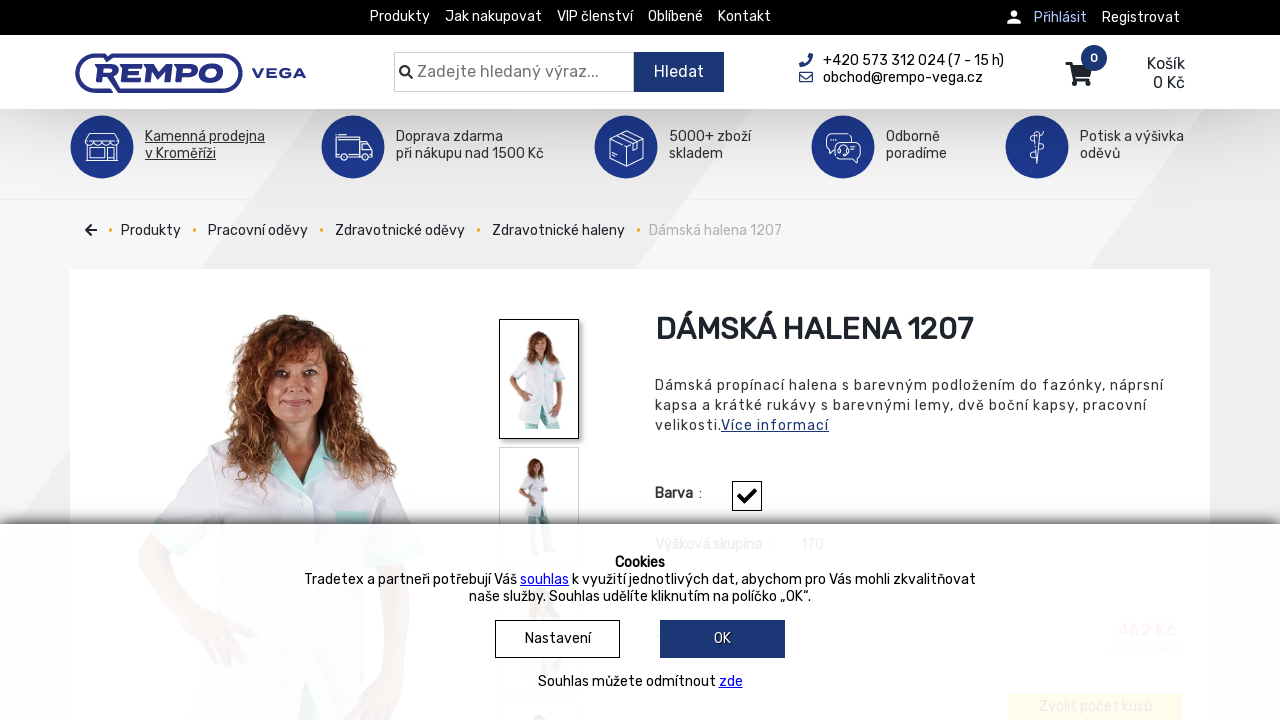

--- FILE ---
content_type: text/html; charset=UTF-8
request_url: https://www.rempo-vega.cz/produkt/detail/damska-halena-1207?v=TD1207000000050
body_size: 16184
content:
<!doctype html><html lang="cs"><head><meta charset="UTF-8"><meta name="viewport" content="width=device-width, initial-scale=1"><meta name="theme-color" content="#1c3775"><link rel="preconnect" href="//fonts.googleapis.com"><link rel="preconnect" href="//api.rempo-vega.cz"><meta name="description" content="Pomáháme firmám s dodávkami režijních materiálů a se zjednodušováním složitých firemních procesů."><meta name="keywords" content=""><title>Dámská halena 1207 | Rempo VEGA</title><link rel="stylesheet" type="text/css" href="/public/kurka/assets/compress_css/1769532968/553ddbc74baf3028a84d8ccba7e1022cstyle.css"><style></style><style>@import url('https://fonts.googleapis.com/css2?family=Rubik&display=swap');</style><script>window.getCookie = function(name) {var match = document.cookie.match(new RegExp('(^| )' + name + '=([^;]+)')); if (match) return match[2]};window.getGaConsent = function() { let coockie_val = getCookie('cookie-box'); let gtag_consent = {'ad_storage': 'denied', 'analytics_storage': 'denied','ad_user_data': 'denied', 'ad_personalization': 'denied'}; if(coockie_val !== undefined) { if(coockie_val.indexOf('ANALYTICS') !== -1) { gtag_consent.analytics_storage = 'granted'; } if(coockie_val.indexOf('MARKETING') !== -1) { gtag_consent.ad_storage = 'granted'; gtag_consent.ad_user_data = 'granted'; } if(coockie_val.indexOf('PERSONAL') !== -1) { gtag_consent.ad_personalization = 'granted'; } } return gtag_consent; };window.noMarketing = function() { let coockie_val = getCookie('cookie-box'); return coockie_val === undefined || coockie_val.indexOf('MARKETING') === -1; };</script><script async="" src="https://www.googletagmanager.com/gtag/js?id=UA-145088335-1"></script><script> window.dataLayer = window.dataLayer || []; function gtag() { dataLayer.push(arguments); } gtag('js', new Date()); gtag('config', 'UA-145088335-1');</script><script async="" src="https://www.googletagmanager.com/gtag/js?id=AW-10787054020"></script><script> window.dataLayer = window.dataLayer || []; function gtag() { dataLayer.push(arguments); } gtag('js', new Date()); gtag('config', 'AW-10787054020');</script><script> gtag('event', 'page_view', { 'send_to': 'AW-10787054020', 'value': 'replace with value', 'items': [{ 'id': 'replace with value', 'google_business_vertical': 'retail' }] });</script><script> let getGaConsent_json = getGaConsent();</script><script> gtag('consent', 'default', getGaConsent_json);</script><script type="text/javascript" src="https://c.seznam.cz/js/rc.js"></script><script> //console.log(getGaConsent_json); let retargetingConf = { rtgId: 142201, consent : (getGaConsent_json.ad_user_data === 'granted' ? 1 : 0) }; if (window.rc && window.rc.retargetingHit) { window.rc.retargetingHit(retargetingConf); }</script><script type="text/javascript"> var _smartsupp = _smartsupp || {}; _smartsupp.key = '41c6cbc8bac4583c3005498860fd82d1c58fde16'; window.smartsupp || (function (d) { var s, c, o = smartsupp = function () { o._.push(arguments) }; o._ = []; s = d.getElementsByTagName('script')[0]; c = d.createElement('script'); c.type = 'text/javascript'; c.charset = 'utf-8'; c.async = true; c.src = 'https://www.smartsuppchat.com/loader.js?'; s.parentNode.insertBefore(c, s); })(document);</script><script type="text/javascript"> var _hwq = _hwq || []; _hwq.push(['setKey', '98C386A75DE7AE1C0FF802285AD18C88']); _hwq.push(['setTopPos', '60']); _hwq.push(['showWidget', '21']); (function () { var ho = document.createElement('script'); ho.type = 'text/javascript'; ho.async = true; ho.src = 'https://cz.im9.cz/direct/i/gjs.php?n=wdgt&sak=98C386A75DE7AE1C0FF802285AD18C88'; var s = document.getElementsByTagName('script')[0]; s.parentNode.insertBefore(ho, s); })();</script><link rel="apple-touch-icon" sizes="180x180" href="/public/default/img/fav/rempo/apple-touch-icon.png"><link rel="icon" type="image/png" sizes="32x32" href="/public/default/img/fav/rempo/favicon-32x32.png"><link rel="icon" type="image/png" sizes="16x16" href="/public/default/img/fav/rempo/favicon-16x16.png"><link rel="mask-icon" href="/public/default/img/fav/rempo/safari-pinned-tab.svg" color="#5bbad5"><link rel="manifest" href="/manifest/rempo-vega.cz/manifest.json"><link rel="sitemap" href="/cron/sitemap-xml" type="application/xml"><meta property="og:title" content="Dámská halena 1207 | Rempo VEGA"><meta property="og:description" content="Pomáháme firmám s dodávkami režijních materiálů a se zjednodušováním složitých firemních procesů."><meta property="og:type" content="product"><meta property="og:url" content="/produkt/detail/damska-halena-1207?v=TD1207000000050"><meta property="og:image" content="https://www.rempo-vega.czhttps://api.rempo-vega.cz/files/rempo-vega.cz/sklkarta/53235/37665_960x1200.jpg"><meta property="og:image:height" content="300"><meta property="og:site_name" content="Rempo VEGA"><meta property="twitter:card" content="summary_large_image"><meta property="twitter:title" content="Dámská halena 1207 | Rempo VEGA"><meta property="twitter:image" content="https://www.rempo-vega.czhttps://api.rempo-vega.cz/files/rempo-vega.cz/sklkarta/53235/37665_960x1200.jpg"><meta itemprop="image" content="https://www.rempo-vega.czhttps://api.rempo-vega.cz/files/rempo-vega.cz/sklkarta/53235/37665_960x1200.jpg"></head><body class="rempovega_body"><noscript>Javascript musí být povolen</noscript><div class="image-box"><span class="close">×</span><div class="image-box-content"><div class="image-box-body"></div><div class="image-box-thumbs"></div></div><a class="image-box-left" href="javascript:void(0)" rel="nofollow"><img src="/public/common/icons/back_white.svg" width="48" height="48" title="Předchozí" alt="image"></a><a class="image-box-right" href="javascript:void(0)" rel="nofollow"><img src="/public/common/icons/forward_white.svg" width="48" height="48" title="Další" alt="image"></a></div><div id="cookie-box" class="cookie-box" style="display: none;"><div class="wrapper"><div class="all_cookies_category" style="display: none;">MUST.ANALYTICS.MARKETING.PERSONAL</div><div class="allowed_cookies_category" style="display: none;"></div><strong>Cookies</strong><br>Tradetex a partneři potřebují Váš <a href="/cookies" class="fancybox_page modal-link blue">souhlas</a> k využití jednotlivých dat, abychom pro Vás mohli zkvalitňovat <br> naše služby. Souhlas udělíte kliknutím na políčko „OK“.<br><a class="modal-link fancybox_page" href="/cookie-settings" title="Nastavení"><div class="btn white">Nastavení</div></a><a href="#" class="cookies-allow-all" title="OK"><div class="btn icon-arrow-right">OK</div></a><br>Souhlas můžete odmítnout <a class="blue cookie-denied cookies-deny-all" href="">zde</a></div></div><div class="cookie-settings"></div><header class="header-for-tdx"><nav class="navbar navbar-default navbar-fixed-top" role="navigation"><div class="super-top-menu"><div class="container"><ul class="gen_menu" data-mt="4"><li data-id="1" class=""><a class="" href="/kategorie?main_products=0" title="Produkty">Produkty</a></li><li data-id="2" class=""><a class="" href="/jak-nakupovat" title="Jak nakupovat">Jak nakupovat</a></li><li data-id="3" class=""><a class="" href="/vip-clen" title="VIP členství">VIP členství</a></li><li data-id="4" class=""><a class="" href="/kategorie?favorite=1" title="Oblíbené">Oblíbené</a></li><li data-id="5" class=""><a class="" href="/kontakty" title="Kontakt">Kontakt</a></li></ul><a class="dropdown-toggle muj-ucet-text-hlava" data-toggle="modal" data-target="#loginModal" href="/login?self=1"><img class="login_pic" src="/public/default/img/prihlaseni03.svg" width="40" height="45" alt="image"></a><ul class="right_menu navbar-collapse"><li class="right"><a href="/wwwkontakt/sign-in">Registrovat</a></li><li class="right"><svg style="fill:#fff;position:absolute;left:0;top:-1px" xmlns="http://www.w3.org/2000/svg" width="20" height="20" viewbox="0 0 48 48"><path d="M24 24c4.42 0 8-3.59 8-8 0-4.42-3.58-8-8-8s-8 3.58-8 8c0 4.41 3.58 8 8 8zm0 4c-5.33 0-16 2.67-16 8v4h32v-4c0-5.33-10.67-8-16-8z"></path></svg><a class="login-link_new" href="javascript:void(0)" rel="nofollow">Přihlásit</a></li><div class="log_reg" style="display: none;"><a class="close-login-reg" href="javascript:void(0)" rel="nofollow"><svg xmlns="http://www.w3.org/2000/svg" width="24" height="24" viewbox="0 0 24 24"><path d="M19 6.41L17.59 5 12 10.59 6.41 5 5 6.41 10.59 12 5 17.59 6.41 19 12 13.41 17.59 19 19 17.59 13.41 12z"></path></svg></a><div class="log_reg-sec1"><form action="/login" method="post"><div class="form-group field-loginform-username required"><label class="control-label" for="loginform-username">Email</label><input type="text" id="loginform-username" class="form-control" name="WwwkontaktLoginForm[username]" placeholder="Login nebo email"></div><div class="form-group field-loginform-password required"><label class="control-label" for="loginform-password">Heslo</label><input type="password" id="loginform-password" class="form-control" name="WwwkontaktLoginForm[password]" placeholder="Heslo"></div><a class="btn-secondary text-left btn-block log-reg-link" name="login-button" href="/wwwkontakt/password-recovery">Zapomenuté heslo</a><button type="submit" class="btn login-button butt-4 btn-block" name="login-button">Přihlásit</button></form></div><div class="log_reg-sec2"><strong>Nemáte účet?<br>Registrujte se</strong><p></p><p>Registrace nezabere ani minutu, ale přinese řadu výhod.</p><div><svg xmlns="http://www.w3.org/2000/svg" width="15" height="15" viewbox="0 0 24 24"><path d="M12 2C6.48 2 2 6.48 2 12s4.48 10 10 10 10-4.48 10-10S17.52 2 12 2zm-2 15l-5-5 1.41-1.41L10 14.17l7.59-7.59L19 8l-9 9z"></path></svg><span class="log-reg-check">Věrnostní slevy</span><svg xmlns="http://www.w3.org/2000/svg" width="15" height="15" viewbox="0 0 24 24"><path d="M12 2C6.48 2 2 6.48 2 12s4.48 10 10 10 10-4.48 10-10S17.52 2 12 2zm-2 15l-5-5 1.41-1.41L10 14.17l7.59-7.59L19 8l-9 9z"></path></svg><span class="log-reg-check">Snadné opakování objednávek</span><svg xmlns="http://www.w3.org/2000/svg" width="15" height="15" viewbox="0 0 24 24"><path d="M12 2C6.48 2 2 6.48 2 12s4.48 10 10 10 10-4.48 10-10S17.52 2 12 2zm-2 15l-5-5 1.41-1.41L10 14.17l7.59-7.59L19 8l-9 9z"></path></svg><span class="log-reg-check">Historie objednávek</span><svg xmlns="http://www.w3.org/2000/svg" width="15" height="15" viewbox="0 0 24 24"><path d="M12 2C6.48 2 2 6.48 2 12s4.48 10 10 10 10-4.48 10-10S17.52 2 12 2zm-2 15l-5-5 1.41-1.41L10 14.17l7.59-7.59L19 8l-9 9z"></path></svg><span class="log-reg-check">Oblíbené zboží</span></div><a class="btn reg-link butt-4 btn-block" name="login-button" href="/wwwkontakt/sign-in">Registrovat se</a></div></div><li></li><li class="dropdown"><ul class="dropdown-menu logged_menu"></ul></li></ul></div></div><div class="container"><div class="navbar-header top-header"><button type="button" class="hamburger navbar-toggle" data-toggle="collapse" data-target=".navbar-ex1-collapse"><span class="sr-only">Menu</span><span class="icon-bar"></span><span class="icon-bar"></span><span class="icon-bar"></span></button><a class="navbar-brand external-link" href="https://www.rempo-vega.cz?main_products=0" aria-label="Rempo VEGA"><img src="/uploads/files/2020/08/4f11931032efbb32ba829f6f5727ab5a.svg" alt="logo"></a><div class="search_back"></div><div class="search-popup_top" id="search-popup_top"><div class="con3"><div class="search-wrap"><form autocomplete="off" class="search_form whisperer" action="/search"><div class="fixed_search" style="padding-right: 8px;"><svg class="svg-inline--fa fa-search fa-w-16 lupa-hlava1" aria-hidden="true" data-fa-processed="" data-prefix="fa" data-icon="search" role="img" xmlns="http://www.w3.org/2000/svg" viewbox="0 0 512 512"><path fill="currentColor" d="M505 442.7L405.3 343c-4.5-4.5-10.6-7-17-7H372c27.6-35.3 44-79.7 44-128C416 93.1 322.9 0 208 0S0 93.1 0 208s93.1 208 208 208c48.3 0 92.7-16.4 128-44v16.3c0 6.4 2.5 12.5 7 17l99.7 99.7c9.4 9.4 24.6 9.4 33.9 0l28.3-28.3c9.4-9.4 9.4-24.6.1-34zM208 336c-70.7 0-128-57.2-128-128 0-70.7 57.2-128 128-128 70.7 0 128 57.2 128 128 0 70.7-57.2 128-128 128z"></path></svg><input class="input-search-text search_text" type="text" value="" name="s" placeholder="Zadejte hledaný výraz..."><button class="input-search-butt" type="submit">Hledat</button><div class="search_whisperer"><div>Hledám</div></div></div><div class="col-sm-1 col-xs-3" style="padding-left: 8px;"></div></form></div></div></div><div class="head-info2"><div class="row"><div class="col-md-6"><div class="box"><a href="tel:+420573312024"><svg class="svg-inline--fa fa-phone fa-w-16" aria-hidden="true" data-fa-processed="" data-prefix="fas" data-icon="phone" role="img" xmlns="http://www.w3.org/2000/svg" viewbox="0 0 512 512"><path fill="currentColor" d="M493.397 24.615l-104-23.997c-11.314-2.611-22.879 3.252-27.456 13.931l-48 111.997a24 24 0 0 0 6.862 28.029l60.617 49.596c-35.973 76.675-98.938 140.508-177.249 177.248l-49.596-60.616a24 24 0 0 0-28.029-6.862l-111.997 48C3.873 366.516-1.994 378.08.618 389.397l23.997 104C27.109 504.204 36.748 512 48 512c256.087 0 464-207.532 464-464 0-11.176-7.714-20.873-18.603-23.385z"></path></svg><span class="head_black">+420 573 312 024&nbsp;(7 - 15 h)</span></a><br><a href="mailto:obchod@rempo-vega.cz"><svg class="svg-inline--fa fa-envelope fa-w-16" aria-hidden="true" data-fa-processed="" data-prefix="far" data-icon="envelope" role="img" xmlns="http://www.w3.org/2000/svg" viewbox="0 0 512 512"><path fill="currentColor" d="M464 64H48C21.49 64 0 85.49 0 112v288c0 26.51 21.49 48 48 48h416c26.51 0 48-21.49 48-48V112c0-26.51-21.49-48-48-48zm0 48v40.805c-22.422 18.259-58.168 46.651-134.587 106.49-16.841 13.247-50.201 45.072-73.413 44.701-23.208.375-56.579-31.459-73.413-44.701C106.18 199.465 70.425 171.067 48 152.805V112h416zM48 400V214.398c22.914 18.251 55.409 43.862 104.938 82.646 21.857 17.205 60.134 55.186 103.062 54.955 42.717.231 80.509-37.199 103.053-54.947 49.528-38.783 82.032-64.401 104.947-82.653V400H48z"></path></svg><span class="head_black">obchod@rempo-vega.cz</span></a></div></div></div></div><div class="right-menu-mobile"><a class="dropdown-toggle muj-ucet-text-hlava" data-toggle="modal" data-target="#loginModal" href="/login?self=1"><img class="login_pic" src="/public/default/img/prihlaseni03.svg" width="40" height="45" alt="image"></a><ul class="right_menu navbar-collapse"><li class="right"><a href="/wwwkontakt/sign-in">Registrovat</a></li><li class="right"><svg style="fill:#fff;position:absolute;left:0;top:-1px" xmlns="http://www.w3.org/2000/svg" width="20" height="20" viewbox="0 0 48 48"><path d="M24 24c4.42 0 8-3.59 8-8 0-4.42-3.58-8-8-8s-8 3.58-8 8c0 4.41 3.58 8 8 8zm0 4c-5.33 0-16 2.67-16 8v4h32v-4c0-5.33-10.67-8-16-8z"></path></svg><a class="login-link_new" href="javascript:void(0)" rel="nofollow">Přihlásit</a></li><div class="log_reg" style="display: none;"><a class="close-login-reg" href="javascript:void(0)" rel="nofollow"><svg xmlns="http://www.w3.org/2000/svg" width="24" height="24" viewbox="0 0 24 24"><path d="M19 6.41L17.59 5 12 10.59 6.41 5 5 6.41 10.59 12 5 17.59 6.41 19 12 13.41 17.59 19 19 17.59 13.41 12z"></path></svg></a><div class="log_reg-sec1"><form action="/login" method="post"><div class="form-group field-loginform-username2 required"><label class="control-label" for="loginform-username2">Email</label><input type="text" id="loginform-username2" class="form-control" name="WwwkontaktLoginForm[username]" placeholder="Login nebo email"></div><div class="form-group field-loginform-password2 required"><label class="control-label" for="loginform-password2">Heslo</label><input type="password" id="loginform-password2" class="form-control" name="WwwkontaktLoginForm[password]" placeholder="Heslo"></div><a class="btn-secondary text-left btn-block log-reg-link" name="login-button" href="/wwwkontakt/password-recovery">Zapomenuté heslo</a><button type="submit" class="btn login-button butt-4 btn-block" name="login-button">Přihlásit</button></form></div><div class="log_reg-sec2"><strong>Nemáte účet?<br>Registrujte se</strong><p></p><p>Registrace nezabere ani minutu, ale přinese řadu výhod.</p><div><svg xmlns="http://www.w3.org/2000/svg" width="15" height="15" viewbox="0 0 24 24"><path d="M12 2C6.48 2 2 6.48 2 12s4.48 10 10 10 10-4.48 10-10S17.52 2 12 2zm-2 15l-5-5 1.41-1.41L10 14.17l7.59-7.59L19 8l-9 9z"></path></svg><span class="log-reg-check">Věrnostní slevy</span><svg xmlns="http://www.w3.org/2000/svg" width="15" height="15" viewbox="0 0 24 24"><path d="M12 2C6.48 2 2 6.48 2 12s4.48 10 10 10 10-4.48 10-10S17.52 2 12 2zm-2 15l-5-5 1.41-1.41L10 14.17l7.59-7.59L19 8l-9 9z"></path></svg><span class="log-reg-check">Snadné opakování objednávek</span><svg xmlns="http://www.w3.org/2000/svg" width="15" height="15" viewbox="0 0 24 24"><path d="M12 2C6.48 2 2 6.48 2 12s4.48 10 10 10 10-4.48 10-10S17.52 2 12 2zm-2 15l-5-5 1.41-1.41L10 14.17l7.59-7.59L19 8l-9 9z"></path></svg><span class="log-reg-check">Historie objednávek</span><svg xmlns="http://www.w3.org/2000/svg" width="15" height="15" viewbox="0 0 24 24"><path d="M12 2C6.48 2 2 6.48 2 12s4.48 10 10 10 10-4.48 10-10S17.52 2 12 2zm-2 15l-5-5 1.41-1.41L10 14.17l7.59-7.59L19 8l-9 9z"></path></svg><span class="log-reg-check">Oblíbené zboží</span></div><a class="btn reg-link butt-4 btn-block" name="login-button" href="/wwwkontakt/sign-in">Registrovat se</a></div></div><li></li><li class="dropdown"><ul class="dropdown-menu logged_menu"></ul></li></ul></div><a href="/order/card" class="hlavicka-kosik"><svg class="svg-inline--fa fa-shopping-cart fa-w-18" aria-hidden="true" data-fa-processed="" data-prefix="fa" data-icon="shopping-cart" role="img" xmlns="http://www.w3.org/2000/svg" viewbox="0 0 576 512"><path fill="currentColor" d="M528.12 301.319l47.273-208C578.806 78.301 567.391 64 551.99 64H159.208l-9.166-44.81C147.758 8.021 137.93 0 126.529 0H24C10.745 0 0 10.745 0 24v16c0 13.255 10.745 24 24 24h69.883l70.248 343.435C147.325 417.1 136 435.222 136 456c0 30.928 25.072 56 56 56s56-25.072 56-56c0-15.674-6.447-29.835-16.824-40h209.647C430.447 426.165 424 440.326 424 456c0 30.928 25.072 56 56 56s56-25.072 56-56c0-22.172-12.888-41.332-31.579-50.405l5.517-24.276c3.413-15.018-8.002-29.319-23.403-29.319H218.117l-6.545-32h293.145c11.206 0 20.92-7.754 23.403-18.681z"></path></svg><div class="kosik-popis">Košík<br>0&nbsp;Kč</div><span class="badge">0</span></a></div><div class="collapse navbar-collapse navbar-ex1-collapse navbar-right mobile-nav"><ul class=""><ul class="gen_menu" data-mt="4"><li data-id="1" class=""><a class="" href="/kategorie?main_products=0" title="Produkty">Produkty</a></li><li data-id="2" class=""><a class="" href="/jak-nakupovat" title="Jak nakupovat">Jak nakupovat</a></li><li data-id="3" class=""><a class="" href="/vip-clen" title="VIP členství">VIP členství</a></li><li data-id="4" class=""><a class="" href="/kategorie?favorite=1" title="Oblíbené">Oblíbené</a></li><li data-id="5" class=""><a class="" href="/kontakty" title="Kontakt">Kontakt</a></li></ul></ul></div></div></nav><div id="loginModal" class="modal house-modal fade" role="dialog"><div class="modal-dialog modal-sm"><div class="modal-content"></div></div></div><div id="cartModal" class="modal fade" role="dialog"><div class="modal-dialog"><div class="modal-content"><div class="modal-body"></div></div></div></div><div id="ajax-spinner"><img class="loader_image" src="/public/default/404/loader_small.gif" alt="not found"></div></header><div class="content"><div class="podstrana-1-detail"><div class="five_section container"><div class="five_section1"><div class="five_item_ico"><img src="/public/default/img/ico/e-shop_ikony_vega01.svg" alt=""></div><div class="five_item_text"><a class="vymena" href="/prodejna-kromeriz#borm">Kamenná prodejna<br>v Kroměříži</a></div></div><div class="five_section2"><div class="five_item_ico"><img src="/public/default/img/ico/e-shop_ikony_vega02.svg" alt=""></div><div class="five_item_text">Doprava zdarma<br>při nákupu nad 1500 Kč</div></div><div class="five_section3"><div class="five_item_ico"><img src="/public/default/img/ico/e-shop_ikony_vega03.svg" alt=""></div><div class="five_item_text">5000+ zboží<br>skladem</div></div><div class="five_section4"><div class="five_item_ico"><img src="/public/default/img/ico/e-shop_ikony_vega04.svg" alt=""></div><div class="five_item_text">Odborně<br>poradíme</div></div><div class="five_section5 last"><div class="five_item_ico"><img src="/public/default/img/ico/e-shop_ikony_vega05.svg" alt=""></div><div class="five_item_text last">Potisk a výšivka<br>oděvů</div></div></div><hr class="five_section_hr"><div class="container new_detail" id="ajax_parse_detail"><div class="margin-15"><ul class="breadcrumb hide-it-992"> <li><a href="javascript:void(0)" onclick="window.history.back();" aria-hidden="true"><svg class="svg-inline--fa fa-arrow-left fa-w-14" aria-hidden="true" data-fa-processed="" data-prefix="fas" data-icon="arrow-left" role="img" xmlns="http://www.w3.org/2000/svg" viewBox="0 0 448 512"><path fill="currentColor" d="M257.5 445.1l-22.2 22.2c-9.4 9.4-24.6 9.4-33.9 0L7 273c-9.4-9.4-9.4-24.6 0-33.9L201.4 44.7c9.4-9.4 24.6-9.4 33.9 0l22.2 22.2c9.5 9.5 9.3 25-.4 34.3L136.6 216H424c13.3 0 24 10.7 24 24v32c0 13.3-10.7 24-24 24H136.6l120.5 114.8c9.8 9.3 10 24.8.4 34.3z"></path></svg></a></li> <li><a href="/kategorie">Produkty</a></li> <li> <a href="/kategorie/pracovni-odevy">Pracovní oděvy</a> </li> <li> <a href="/kategorie/pracovni-odevy/zdravotnicke-odevy">Zdravotnické oděvy</a> </li> <li> <a href="/kategorie/pracovni-odevy/zdravotnicke-odevy/zdravotnicke-haleny">Zdravotnické haleny</a> </li> <li class="name_product_last">Dámská halena 1207</li> </ul></div><div class="kosik-obsah-bila margin-top-30"><h1 class="show-only-on-mobile">Dámská halena 1207</h1><div class="row"><div class="col-xs-12 col-sm-6 col-md-6 col-lg-6"><div id="sticky"><script>if (typeof window['gtag'] === 'function') { gtag('event', 'view_item', {"currency":"CZK","value":462,"items":[{"item_id":"TD1207000000050","item_name":"Dámská halena 1207(TD1207000000050)","currency":"CZK","discount":0,"price":462}]})}</script><div class="nahledovy-obrazek"><a href="javascript:void(0)" class="navigate_to_left" aria-hidden="true" style="opacity: 0.3"><svg class="svg-inline--fa fa-chevron-left fa-w-10" aria-hidden="true" data-fa-processed="" data-prefix="fas" data-icon="chevron-left" role="img" xmlns="http://www.w3.org/2000/svg" viewBox="0 0 320 512"><path fill="currentColor" d="M34.52 239.03L228.87 44.69c9.37-9.37 24.57-9.37 33.94 0l22.67 22.67c9.36 9.36 9.37 24.52.04 33.9L131.49 256l154.02 154.75c9.34 9.38 9.32 24.54-.04 33.9l-22.67 22.67c-9.37 9.37-24.57 9.37-33.94 0L34.52 272.97c-9.37-9.37-9.37-24.57 0-33.94z"></path></svg></a><a href="javascript:void(0)" class="navigate_to_right" aria-hidden="true"><svg class="svg-inline--fa fa-chevron-right fa-w-10" aria-hidden="true" data-fa-processed="" data-prefix="fas" data-icon="chevron-right" role="img" xmlns="http://www.w3.org/2000/svg" viewBox="0 0 320 512"><path fill="currentColor" d="M285.476 272.971L91.132 467.314c-9.373 9.373-24.569 9.373-33.941 0l-22.667-22.667c-9.357-9.357-9.375-24.522-.04-33.901L188.505 256 34.484 101.255c-9.335-9.379-9.317-24.544.04-33.901l22.667-22.667c9.373-9.373 24.569-9.373 33.941 0L285.475 239.03c9.373 9.372 9.373 24.568.001 33.941z"></path></svg></a><a data-original-img="https://api.rempo-vega.cz/files/rempo-vega.cz/sklkarta/53235/37665.jpg.webp" class="imageViewer external-link" href="https://api.rempo-vega.cz/files/rempo-vega.cz/sklkarta/53235/37665.jpg.webp"><img title="Dámská halena 1207 - bílá" alt="Dámská halena 1207 - bílá" data-primary_key="53235" class=" image-box-image" loading="" src="https://api.rempo-vega.cz/files/rempo-vega.cz/sklkarta/53235/37665_400x500.jpg.webp" data-srcset="https://api.rempo-vega.cz/files/rempo-vega.cz/sklkarta/53235/37665_400x500.jpg.webp 400w" data-attachment-id="37665" data-pos="10" width="400" height="500"></a></div><div class="fancybox_image_gallery noselect hide-only-on-mobile"><svg class="up-scroll-image svg-inline--fa fa-chevron-up fa-w-14" aria-hidden="true" data-fa-processed="" data-prefix="fa" data-icon="chevron-up" role="img" xmlns="http://www.w3.org/2000/svg" viewBox="0 0 448 512"><path fill="currentColor" d="M240.971 130.524l194.343 194.343c9.373 9.373 9.373 24.569 0 33.941l-22.667 22.667c-9.357 9.357-24.522 9.375-33.901.04L224 227.495 69.255 381.516c-9.379 9.335-24.544 9.317-33.901-.04l-22.667-22.667c-9.373-9.373-9.373-24.569 0-33.941L207.03 130.525c9.372-9.373 24.568-9.373 33.941-.001z"></path></svg><div class="inner_gallery"><a data-original-img="https://api.rempo-vega.cz/files/rempo-vega.cz/sklkarta/53235/37665_800x1000.jpg.webp" class="f-gallery external-link" href="https://api.rempo-vega.cz/files/rempo-vega.cz/sklkarta/53235/37665_800x1000.jpg.webp"><img title="Dámská halena 1207 - bílá" alt="Dámská halena 1207 - bílá" data-primary_key="53235" class=" data_attachment_id" loading="" src="https://api.rempo-vega.cz/files/rempo-vega.cz/sklkarta/53235/37665_80x100.jpg.webp" data-srcset="https://api.rempo-vega.cz/files/rempo-vega.cz/sklkarta/53235/37665_80x100.jpg.webp 80w" data-attachment-id="37665" data-pos="10" width="80" height="100"></a><a data-original-img="https://api.rempo-vega.cz/files/rempo-vega.cz/sklkarta/53235/37664_800x1000.jpg.webp" class="f-gallery external-link" href="https://api.rempo-vega.cz/files/rempo-vega.cz/sklkarta/53235/37664_800x1000.jpg.webp"><img title="Dámská halena 1207 - bílá" alt="Dámská halena 1207 - bílá" data-primary_key="53235" class=" data_attachment_id" loading="" src="https://api.rempo-vega.cz/files/rempo-vega.cz/sklkarta/53235/37664_80x100.jpg.webp" data-srcset="https://api.rempo-vega.cz/files/rempo-vega.cz/sklkarta/53235/37664_80x100.jpg.webp 80w" data-attachment-id="37664" data-pos="9" width="80" height="100"></a><a data-original-img="https://api.rempo-vega.cz/files/rempo-vega.cz/sklkarta/53235/23749_800x1000.jpg.webp" class="f-gallery external-link" href="https://api.rempo-vega.cz/files/rempo-vega.cz/sklkarta/53235/23749_800x1000.jpg.webp"><img title="Dámská halena 1207 - bílá" alt="Dámská halena 1207 - bílá" data-primary_key="53235" class=" data_attachment_id" loading="" src="https://api.rempo-vega.cz/files/rempo-vega.cz/sklkarta/53235/23749_80x100.jpg.webp" data-srcset="https://api.rempo-vega.cz/files/rempo-vega.cz/sklkarta/53235/23749_80x100.jpg.webp 80w" data-attachment-id="23749" data-pos="7" width="80" height="100"></a><a data-original-img="https://api.rempo-vega.cz/files/rempo-vega.cz/sklkarta/53235/37663_800x1000.jpg.webp" class="f-gallery external-link" href="https://api.rempo-vega.cz/files/rempo-vega.cz/sklkarta/53235/37663_800x1000.jpg.webp"><img title="Dámská halena 1207 - bílá" alt="Dámská halena 1207 - bílá" data-primary_key="53235" class=" data_attachment_id" loading="" src="https://api.rempo-vega.cz/files/rempo-vega.cz/sklkarta/53235/37663_80x100.jpg.webp" data-srcset="https://api.rempo-vega.cz/files/rempo-vega.cz/sklkarta/53235/37663_80x100.jpg.webp 80w" data-attachment-id="37663" data-pos="8" width="80" height="100"></a><a data-original-img="https://api.rempo-vega.cz/files/rempo-vega.cz/sklkarta/53235/23748_800x1000.jpg.webp" class="f-gallery external-link" href="https://api.rempo-vega.cz/files/rempo-vega.cz/sklkarta/53235/23748_800x1000.jpg.webp"><img title="Dámská halena 1207 - bílá" alt="Dámská halena 1207 - bílá" data-primary_key="53235" class=" data_attachment_id" loading="" src="https://api.rempo-vega.cz/files/rempo-vega.cz/sklkarta/53235/23748_80x100.jpg.webp" data-srcset="https://api.rempo-vega.cz/files/rempo-vega.cz/sklkarta/53235/23748_80x100.jpg.webp 80w" data-attachment-id="23748" data-pos="6" width="80" height="100"></a></div></div><svg class="down-scroll-image svg-inline--fa fa-chevron-down fa-w-14" aria-hidden="true" data-fa-processed="" data-prefix="fas" data-icon="chevron-down" role="img" xmlns="http://www.w3.org/2000/svg" viewBox="0 0 448 512"><path fill="currentColor" d="M207.029 381.476L12.686 187.132c-9.373-9.373-9.373-24.569 0-33.941l22.667-22.667c9.357-9.357 24.522-9.375 33.901-.04L224 284.505l154.745-154.021c9.379-9.335 24.544-9.317 33.901.04l22.667 22.667c9.373 9.373 9.373 24.569 0 33.941L240.971 381.476c-9.373 9.372-24.569 9.372-33.942 0z"></path></svg></div></div><div class="col-xs-12 col-sm-6 col-md-6 col-lg-6"><div class="col-md-12"><div class="row"><h1 class="hidden-xs">Dámská halena 1207</h1></div><div class="row"><p class="plaintext description">Dámská propínací halena s barevným podložením do fazónky, náprsní kapsa a krátké rukávy s barevnými lemy, dvě boční kapsy, pracovní velikosti.<a class="a_overflow scroll_to_more_info" href="#">Více informací</a></p><br></div><div class="row"><div class="subdetail" style="display: none"><div class="row"></div></div></div><div class="row" style="min-height: 0;"><br><div class="open_filter_content" style="display:block;"><div class="row product_variant_margin_row" data-count="1"><div class="col-xs-3 product_variant_margin_head"><strong>Barva </strong>&nbsp;:</div><div class="col-xs-9 product_variant_margin_body"><a href="/produkt/detail/damska-halena-1207" data-toggle="tooltip" data-placement="top" title="" class="color_variant show_variants_by_code" data-codes="TD1207000000050" style="background: #ffffff;" data-sample="kbarv-ffffff"><div class="check" style="color: black;"></div><div class="wrong_variant"><strong><svg class="svg-inline--fa fa-ban fa-w-16" aria-hidden="true" data-fa-processed="" data-prefix="fas" data-icon="ban" role="img" xmlns="http://www.w3.org/2000/svg" viewbox="0 0 512 512"><path fill="currentColor" d="M256 8C119.034 8 8 119.033 8 256s111.034 248 248 248 248-111.034 248-248S392.967 8 256 8zm130.108 117.892c65.448 65.448 70 165.481 20.677 235.637L150.47 105.216c70.204-49.356 170.226-44.735 235.638 20.676zM125.892 386.108c-65.448-65.448-70-165.481-20.677-235.637L361.53 406.784c-70.203 49.356-170.226 44.736-235.638-20.676z"></path></svg></strong></div></a></div></div><div class="row product_variant_margin_row" data-count="1"><div class="col-xs-3 product_variant_margin_head"><strong>Výšková skupina </strong>&nbsp;:</div><div class="col-xs-9 product_variant_margin_body"><span class="pad_var" data-sample="geotvar-170">170</span></div></div></div><div class="response_alert"><div class="response_content alert alert-warning" style="display: none">Nelze zvolit variantu. Kontaktujte správce webu.</div></div><div class="response_danger"><div class="response_content alert alert-danger" style="display: none">Zvolte variantu.</div></div><div id="variant_list_fancy_content" style="display: none"><div class="new_color_variant active" data-codes_var="TD1207000000050" title="V&amp;yacute;&amp;scaron;kov&amp;aacute; skupina: 170&amp;lt;br&amp;gt;Značka: Tradetex&amp;lt;br&amp;gt;Barva:: B&amp;iacute;l&amp;aacute;&amp;lt;br&amp;gt;Pohlav&amp;iacute;: D&amp;aacute;msk&amp;eacute;&amp;lt;br&amp;gt;Materi&amp;aacute;l: 100% Bavlna&amp;lt;br&amp;gt;Gram&amp;aacute;ž: 145 g/m2&amp;lt;br&amp;gt;Pran&amp;iacute;: Pran&amp;iacute; na 95&amp;deg;C&amp;lt;br&amp;gt;Kategorie: Haleny&amp;lt;br&amp;gt;"><a class="new_color_variant_a active current-post" href="/produkt/detail/damska-halena-1207?v=TD1207000000050">Výšková skupina: 170<br>Značka: Tradetex<br>Barva:: Bílá<br>Pohlaví: Dámské<br>Materiál: 100% Bavlna<br>Gramáž: 145 g/m2<br>Praní: Praní na 95°C<br>Kategorie: Haleny<br><div class="color_variant small" style="background: #ffffff;" title="B&amp;iacute;l&amp;aacute;"></div></a><a href="javascript:void(0)" title="Zvolit počet kusů" class="scroll_to_order_list"></a></div></div></div><div class="row"><hr><div class="col-md-6"><div class="row stock_status_detail"><strong class="green_stock">Skladem</strong> - </div></div><div class="col-md-6"><div class="buttony-kosik-dole buttony-kosik-dole-detail"><br><p class="produkt-detail-cena"><span class="old_price"></span><span class="produkt-detail-cena-big red_price"><strong class="small_price"></strong>462&nbsp;Kč&nbsp;<span class="tax_info">včetně DPH</span><strong class="per_item_price"></strong></span></p></div><div class="row"><div class="col-md-12 padding-bot-15"><div class="have_selected_plus_qty"><a class="pull-right select_qty_product" href="javascript:void(0)" rel="nofollow">Zvolit počet kusů</a></div></div></div></div><div class="col-md-12"><div class="row desktop_absolute"><hr><a class="black_btn btn fancybox_page" href="/tabulky-a-znaceni-tradetex-pracovni?fancy=1"><div><span class="a_overflow">Tabulka velikosti</span><svg class="svg-inline--fa fa-compress fa-w-14" aria-hidden="true" data-fa-processed="" data-prefix="fas" data-icon="compress" role="img" xmlns="http://www.w3.org/2000/svg" viewBox="0 0 448 512"><path fill="currentColor" d="M436 192H312c-13.3 0-24-10.7-24-24V44c0-6.6 5.4-12 12-12h40c6.6 0 12 5.4 12 12v84h84c6.6 0 12 5.4 12 12v40c0 6.6-5.4 12-12 12zm-276-24V44c0-6.6-5.4-12-12-12h-40c-6.6 0-12 5.4-12 12v84H12c-6.6 0-12 5.4-12 12v40c0 6.6 5.4 12 12 12h124c13.3 0 24-10.7 24-24zm0 300V344c0-13.3-10.7-24-24-24H12c-6.6 0-12 5.4-12 12v40c0 6.6 5.4 12 12 12h84v84c0 6.6 5.4 12 12 12h40c6.6 0 12-5.4 12-12zm192 0v-84h84c6.6 0 12-5.4 12-12v-40c0-6.6-5.4-12-12-12H312c-13.3 0-24 10.7-24 24v124c0 6.6 5.4 12 12 12h40c6.6 0 12-5.4 12-12z"></path></svg></div></a><a href="javascript:void(0)" class="help_desk_button black_btn btn"><span class="a_overflow">Potřebuji poradit</span><svg class="svg-inline--fa fa-question-circle fa-w-16" aria-hidden="true" data-fa-processed="" data-prefix="far" data-icon="question-circle" role="img" xmlns="http://www.w3.org/2000/svg" viewBox="0 0 512 512"><path fill="currentColor" d="M256 8C119.043 8 8 119.083 8 256c0 136.997 111.043 248 248 248s248-111.003 248-248C504 119.083 392.957 8 256 8zm0 448c-110.532 0-200-89.431-200-200 0-110.495 89.472-200 200-200 110.491 0 200 89.471 200 200 0 110.53-89.431 200-200 200zm107.244-255.2c0 67.052-72.421 68.084-72.421 92.863V300c0 6.627-5.373 12-12 12h-45.647c-6.627 0-12-5.373-12-12v-8.659c0-35.745 27.1-50.034 47.579-61.516 17.561-9.845 28.324-16.541 28.324-29.579 0-17.246-21.999-28.693-39.784-28.693-23.189 0-33.894 10.977-48.942 29.969-4.057 5.12-11.46 6.071-16.666 2.124l-27.824-21.098c-5.107-3.872-6.251-11.066-2.644-16.363C184.846 131.491 214.94 112 261.794 112c49.071 0 101.45 38.304 101.45 88.8zM298 368c0 23.159-18.841 42-42 42s-42-18.841-42-42 18.841-42 42-42 42 18.841 42 42z"></path></svg></a></div></div></div></div></div></div></div><div class="show_variants_summary hidden_on_not_one" style="display: block;"><table id="TD1207000000050" class="table variants_by_code_list variant_table_TD1207000000050"><tr class="variant_table_heading"><th><div data-toggle="tooltip" class="color_variant small" title="Bílá" style="background: #ffffff;"></div><div class="variant_code">TD1207000000050</div></th><th>Dostupnost</th><th>Kč/ks:</th><th>Počet</th></tr><tr class="textatr_42 geotvar-170 znak-tradetex barva-bila kbarv-ffffff pohl-damske bavln-100-bavlna grama-145-g-m2 prani-prani-na-95-c kateg-haleny variants_sample_item"><td colspan="1" class="first_td"><span class="white_back fff">Velikost:</span> <strong class="white_back rrr">42</strong></td><td><span class="skladem-text" data-dostupnost="Skladem" data-sklad="0"><strong class="red_stock">Není skladem</strong> <span class="sub-stock-info desktop"></span><span class="sub-stock-info mobile red_stock"></span></span></td><td class="price_td">462&nbsp;Kč&nbsp;</td><td><form class="add_to_cart_item_ajax" method="POST" action="/produkt/detail/damska-halena-1207?v=TD1207000000050"><div class="qty_buttons"><a class="border qty_button  down float-left" href="javascript:void(0)">-</a><input class="form-control input-lg cerny-text-kosik detail_form_control qty_ord_product " aria-label="Zvolit počet kusů" name="new-count" type="text" min="0" value="0"><a class="border qty_button  up float-left" href="javascript:void(0)">+</a></div><input type="hidden" name="first_code" value="TD1207000000050"><input type="hidden" name="code" value="TD1207000000050"><input type="hidden" name="base_code" value="TD1207"><input type="hidden" name="position" value="2"><span class=""><input type="hidden" name="params[]" value="Výšková skupina|170"><input type="hidden" name="params[]" value="Velikost|42"></span></form><p class="cerny-text-kosik margin-15 quantity_text pull-left">ks</p><div class="response_order_item"></div></td></tr><tr class="textatr_44 geotvar-170 znak-tradetex barva-bila kbarv-ffffff pohl-damske bavln-100-bavlna grama-145-g-m2 prani-prani-na-95-c kateg-haleny variants_sample_item"><td colspan="1" class="first_td"><span class="white_back fff">Velikost:</span> <strong class="white_back rrr">44</strong></td><td><span class="skladem-text" data-dostupnost="Skladem" data-sklad=""><strong class="red_stock">Není skladem</strong> <span class="sub-stock-info desktop"></span><span class="sub-stock-info mobile red_stock"></span></span></td><td class="price_td">462&nbsp;Kč&nbsp;</td><td><form class="add_to_cart_item_ajax" method="POST" action="/produkt/detail/damska-halena-1207?v=TD1207000000050"><div class="qty_buttons"><a class="border qty_button  down float-left" href="javascript:void(0)">-</a><input class="form-control input-lg cerny-text-kosik detail_form_control qty_ord_product " aria-label="Zvolit počet kusů" name="new-count" type="text" min="0" value="0"><a class="border qty_button  up float-left" href="javascript:void(0)">+</a></div><input type="hidden" name="first_code" value="TD1207000000050"><input type="hidden" name="code" value="TD1207000000050"><input type="hidden" name="base_code" value="TD1207"><input type="hidden" name="position" value="3"><span class=""><input type="hidden" name="params[]" value="Výšková skupina|170"><input type="hidden" name="params[]" value="Velikost|44"></span></form><p class="cerny-text-kosik margin-15 quantity_text pull-left">ks</p><div class="response_order_item"></div></td></tr><tr class="textatr_46 geotvar-170 znak-tradetex barva-bila kbarv-ffffff pohl-damske bavln-100-bavlna grama-145-g-m2 prani-prani-na-95-c kateg-haleny variants_sample_item"><td colspan="1" class="first_td"><span class="white_back fff">Velikost:</span> <strong class="white_back rrr">46</strong></td><td><span class="skladem-text" data-dostupnost="Skladem" data-sklad="1"><strong class="green_stock">Skladem</strong> <span class="sub-stock-info desktop"> - 1&nbsp;kus</span><span class="sub-stock-info mobile green_stock"> 1&nbsp;kus</span></span></td><td class="price_td">462&nbsp;Kč&nbsp;</td><td><form class="add_to_cart_item_ajax" method="POST" action="/produkt/detail/damska-halena-1207?v=TD1207000000050"><div class="qty_buttons"><a class="border qty_button  down float-left" href="javascript:void(0)">-</a><input class="form-control input-lg cerny-text-kosik detail_form_control qty_ord_product " aria-label="Zvolit počet kusů" name="new-count" type="text" min="0" value="0"><a class="border qty_button  up float-left" href="javascript:void(0)">+</a></div><input type="hidden" name="first_code" value="TD1207000000050"><input type="hidden" name="code" value="TD1207000000050"><input type="hidden" name="base_code" value="TD1207"><input type="hidden" name="position" value="4"><span class=""><input type="hidden" name="params[]" value="Výšková skupina|170"><input type="hidden" name="params[]" value="Velikost|46"></span></form><p class="cerny-text-kosik margin-15 quantity_text pull-left">ks</p><div class="response_order_item"></div></td></tr><tr class="textatr_48 geotvar-170 znak-tradetex barva-bila kbarv-ffffff pohl-damske bavln-100-bavlna grama-145-g-m2 prani-prani-na-95-c kateg-haleny variants_sample_item"><td colspan="1" class="first_td"><span class="white_back fff">Velikost:</span> <strong class="white_back rrr">48</strong></td><td><span class="skladem-text" data-dostupnost="Skladem" data-sklad="1"><strong class="green_stock">Skladem</strong> <span class="sub-stock-info desktop"> - 1&nbsp;kus</span><span class="sub-stock-info mobile green_stock"> 1&nbsp;kus</span></span></td><td class="price_td">462&nbsp;Kč&nbsp;</td><td><form class="add_to_cart_item_ajax" method="POST" action="/produkt/detail/damska-halena-1207?v=TD1207000000050"><div class="qty_buttons"><a class="border qty_button  down float-left" href="javascript:void(0)">-</a><input class="form-control input-lg cerny-text-kosik detail_form_control qty_ord_product " aria-label="Zvolit počet kusů" name="new-count" type="text" min="0" value="0"><a class="border qty_button  up float-left" href="javascript:void(0)">+</a></div><input type="hidden" name="first_code" value="TD1207000000050"><input type="hidden" name="code" value="TD1207000000050"><input type="hidden" name="base_code" value="TD1207"><input type="hidden" name="position" value="5"><span class=""><input type="hidden" name="params[]" value="Výšková skupina|170"><input type="hidden" name="params[]" value="Velikost|48"></span></form><p class="cerny-text-kosik margin-15 quantity_text pull-left">ks</p><div class="response_order_item"></div></td></tr><tr class="textatr_50 geotvar-170 znak-tradetex barva-bila kbarv-ffffff pohl-damske bavln-100-bavlna grama-145-g-m2 prani-prani-na-95-c kateg-haleny variants_sample_item"><td colspan="1" class="first_td"><span class="white_back fff">Velikost:</span> <strong class="white_back rrr">50</strong></td><td><span class="skladem-text" data-dostupnost="Skladem" data-sklad="3"><strong class="green_stock">Skladem</strong> <span class="sub-stock-info desktop"> - 3&nbsp;kusy</span><span class="sub-stock-info mobile green_stock"> 3&nbsp;kusy</span></span></td><td class="price_td">462&nbsp;Kč&nbsp;</td><td><form class="add_to_cart_item_ajax" method="POST" action="/produkt/detail/damska-halena-1207?v=TD1207000000050"><div class="qty_buttons"><a class="border qty_button  down float-left" href="javascript:void(0)">-</a><input class="form-control input-lg cerny-text-kosik detail_form_control qty_ord_product " aria-label="Zvolit počet kusů" name="new-count" type="text" min="0" value="0"><a class="border qty_button  up float-left" href="javascript:void(0)">+</a></div><input type="hidden" name="first_code" value="TD1207000000050"><input type="hidden" name="code" value="TD1207000000050"><input type="hidden" name="base_code" value="TD1207"><input type="hidden" name="position" value="6"><span class=""><input type="hidden" name="params[]" value="Výšková skupina|170"><input type="hidden" name="params[]" value="Velikost|50"></span></form><p class="cerny-text-kosik margin-15 quantity_text pull-left">ks</p><div class="response_order_item"></div></td></tr><tr class="textatr_52 geotvar-170 znak-tradetex barva-bila kbarv-ffffff pohl-damske bavln-100-bavlna grama-145-g-m2 prani-prani-na-95-c kateg-haleny variants_sample_item"><td colspan="1" class="first_td"><span class="white_back fff">Velikost:</span> <strong class="white_back rrr">52</strong></td><td><span class="skladem-text" data-dostupnost="Skladem" data-sklad="1"><strong class="green_stock">Skladem</strong> <span class="sub-stock-info desktop"> - 1&nbsp;kus</span><span class="sub-stock-info mobile green_stock"> 1&nbsp;kus</span></span></td><td class="price_td">462&nbsp;Kč&nbsp;</td><td><form class="add_to_cart_item_ajax" method="POST" action="/produkt/detail/damska-halena-1207?v=TD1207000000050"><div class="qty_buttons"><a class="border qty_button  down float-left" href="javascript:void(0)">-</a><input class="form-control input-lg cerny-text-kosik detail_form_control qty_ord_product " aria-label="Zvolit počet kusů" name="new-count" type="text" min="0" value="0"><a class="border qty_button  up float-left" href="javascript:void(0)">+</a></div><input type="hidden" name="first_code" value="TD1207000000050"><input type="hidden" name="code" value="TD1207000000050"><input type="hidden" name="base_code" value="TD1207"><input type="hidden" name="position" value="7"><span class=""><input type="hidden" name="params[]" value="Výšková skupina|170"><input type="hidden" name="params[]" value="Velikost|52"></span></form><p class="cerny-text-kosik margin-15 quantity_text pull-left">ks</p><div class="response_order_item"></div></td></tr><tr class="textatr_54 geotvar-170 znak-tradetex barva-bila kbarv-ffffff pohl-damske bavln-100-bavlna grama-145-g-m2 prani-prani-na-95-c kateg-haleny variants_sample_item"><td colspan="1" class="first_td"><span class="white_back fff">Velikost:</span> <strong class="white_back rrr">54</strong></td><td><span class="skladem-text" data-dostupnost="Skladem" data-sklad="1"><strong class="green_stock">Skladem</strong> <span class="sub-stock-info desktop"> - 1&nbsp;kus</span><span class="sub-stock-info mobile green_stock"> 1&nbsp;kus</span></span></td><td class="price_td">462&nbsp;Kč&nbsp;</td><td><form class="add_to_cart_item_ajax" method="POST" action="/produkt/detail/damska-halena-1207?v=TD1207000000050"><div class="qty_buttons"><a class="border qty_button  down float-left" href="javascript:void(0)">-</a><input class="form-control input-lg cerny-text-kosik detail_form_control qty_ord_product " aria-label="Zvolit počet kusů" name="new-count" type="text" min="0" value="0"><a class="border qty_button  up float-left" href="javascript:void(0)">+</a></div><input type="hidden" name="first_code" value="TD1207000000050"><input type="hidden" name="code" value="TD1207000000050"><input type="hidden" name="base_code" value="TD1207"><input type="hidden" name="position" value="8"><span class=""><input type="hidden" name="params[]" value="Výšková skupina|170"><input type="hidden" name="params[]" value="Velikost|54"></span></form><p class="cerny-text-kosik margin-15 quantity_text pull-left">ks</p><div class="response_order_item"></div></td></tr><tr class="textatr_56 geotvar-170 znak-tradetex barva-bila kbarv-ffffff pohl-damske bavln-100-bavlna grama-145-g-m2 prani-prani-na-95-c kateg-haleny variants_sample_item"><td colspan="1" class="first_td"><span class="white_back fff">Velikost:</span> <strong class="white_back rrr">56</strong></td><td><span class="skladem-text" data-dostupnost="Skladem" data-sklad="3"><strong class="green_stock">Skladem</strong> <span class="sub-stock-info desktop"> - 3&nbsp;kusy</span><span class="sub-stock-info mobile green_stock"> 3&nbsp;kusy</span></span></td><td class="price_td">462&nbsp;Kč&nbsp;</td><td><form class="add_to_cart_item_ajax" method="POST" action="/produkt/detail/damska-halena-1207?v=TD1207000000050"><div class="qty_buttons"><a class="border qty_button  down float-left" href="javascript:void(0)">-</a><input class="form-control input-lg cerny-text-kosik detail_form_control qty_ord_product " aria-label="Zvolit počet kusů" name="new-count" type="text" min="0" value="0"><a class="border qty_button  up float-left" href="javascript:void(0)">+</a></div><input type="hidden" name="first_code" value="TD1207000000050"><input type="hidden" name="code" value="TD1207000000050"><input type="hidden" name="base_code" value="TD1207"><input type="hidden" name="position" value="9"><span class=""><input type="hidden" name="params[]" value="Výšková skupina|170"><input type="hidden" name="params[]" value="Velikost|56"></span></form><p class="cerny-text-kosik margin-15 quantity_text pull-left">ks</p><div class="response_order_item"></div></td></tr><tr class="textatr_58 geotvar-170 znak-tradetex barva-bila kbarv-ffffff pohl-damske bavln-100-bavlna grama-145-g-m2 prani-prani-na-95-c kateg-haleny variants_sample_item"><td colspan="1" class="first_td"><span class="white_back fff">Velikost:</span> <strong class="white_back rrr">58</strong></td><td><span class="skladem-text" data-dostupnost="Skladem" data-sklad="1"><strong class="green_stock">Skladem</strong> <span class="sub-stock-info desktop"> - 1&nbsp;kus</span><span class="sub-stock-info mobile green_stock"> 1&nbsp;kus</span></span></td><td class="price_td">462&nbsp;Kč&nbsp;</td><td><form class="add_to_cart_item_ajax" method="POST" action="/produkt/detail/damska-halena-1207?v=TD1207000000050"><div class="qty_buttons"><a class="border qty_button  down float-left" href="javascript:void(0)">-</a><input class="form-control input-lg cerny-text-kosik detail_form_control qty_ord_product " aria-label="Zvolit počet kusů" name="new-count" type="text" min="0" value="0"><a class="border qty_button  up float-left" href="javascript:void(0)">+</a></div><input type="hidden" name="first_code" value="TD1207000000050"><input type="hidden" name="code" value="TD1207000000050"><input type="hidden" name="base_code" value="TD1207"><input type="hidden" name="position" value="10"><span class=""><input type="hidden" name="params[]" value="Výšková skupina|170"><input type="hidden" name="params[]" value="Velikost|58"></span></form><p class="cerny-text-kosik margin-15 quantity_text pull-left">ks</p><div class="response_order_item"></div></td></tr><tr class="textatr_60 geotvar-170 znak-tradetex barva-bila kbarv-ffffff pohl-damske bavln-100-bavlna grama-145-g-m2 prani-prani-na-95-c kateg-haleny variants_sample_item"><td colspan="1" class="first_td"><span class="white_back fff">Velikost:</span> <strong class="white_back rrr">60</strong></td><td><span class="skladem-text" data-dostupnost="Skladem" data-sklad="1"><strong class="green_stock">Skladem</strong> <span class="sub-stock-info desktop"> - 1&nbsp;kus</span><span class="sub-stock-info mobile green_stock"> 1&nbsp;kus</span></span></td><td class="price_td">462&nbsp;Kč&nbsp;</td><td><form class="add_to_cart_item_ajax" method="POST" action="/produkt/detail/damska-halena-1207?v=TD1207000000050"><div class="qty_buttons"><a class="border qty_button  down float-left" href="javascript:void(0)">-</a><input class="form-control input-lg cerny-text-kosik detail_form_control qty_ord_product " aria-label="Zvolit počet kusů" name="new-count" type="text" min="0" value="0"><a class="border qty_button  up float-left" href="javascript:void(0)">+</a></div><input type="hidden" name="first_code" value="TD1207000000050"><input type="hidden" name="code" value="TD1207000000050"><input type="hidden" name="base_code" value="TD1207"><input type="hidden" name="position" value="11"><span class=""><input type="hidden" name="params[]" value="Výšková skupina|170"><input type="hidden" name="params[]" value="Velikost|60"></span></form><p class="cerny-text-kosik margin-15 quantity_text pull-left">ks</p><div class="response_order_item"></div></td></tr><tr class="textatr_62 geotvar-170 znak-tradetex barva-bila kbarv-ffffff pohl-damske bavln-100-bavlna grama-145-g-m2 prani-prani-na-95-c kateg-haleny variants_sample_item"><td colspan="1" class="first_td"><span class="white_back fff">Velikost:</span> <strong class="white_back rrr">62</strong></td><td><span class="skladem-text" data-dostupnost="Skladem" data-sklad=""><strong class="red_stock">Není skladem</strong> <span class="sub-stock-info desktop"></span><span class="sub-stock-info mobile red_stock"></span></span></td><td class="price_td">462&nbsp;Kč&nbsp;</td><td><form class="add_to_cart_item_ajax" method="POST" action="/produkt/detail/damska-halena-1207?v=TD1207000000050"><div class="qty_buttons"><a class="border qty_button  down float-left" href="javascript:void(0)">-</a><input class="form-control input-lg cerny-text-kosik detail_form_control qty_ord_product " aria-label="Zvolit počet kusů" name="new-count" type="text" min="0" value="0"><a class="border qty_button  up float-left" href="javascript:void(0)">+</a></div><input type="hidden" name="first_code" value="TD1207000000050"><input type="hidden" name="code" value="TD1207000000050"><input type="hidden" name="base_code" value="TD1207"><input type="hidden" name="position" value="12"><span class=""><input type="hidden" name="params[]" value="Výšková skupina|170"><input type="hidden" name="params[]" value="Velikost|62"></span></form><p class="cerny-text-kosik margin-15 quantity_text pull-left">ks</p><div class="response_order_item"></div></td></tr><tr class="textatr_64 geotvar-170 znak-tradetex barva-bila kbarv-ffffff pohl-damske bavln-100-bavlna grama-145-g-m2 prani-prani-na-95-c kateg-haleny variants_sample_item"><td colspan="1" class="first_td"><span class="white_back fff">Velikost:</span> <strong class="white_back rrr">64</strong></td><td><span class="skladem-text" data-dostupnost="Skladem" data-sklad=""><strong class="red_stock">Není skladem</strong> <span class="sub-stock-info desktop"></span><span class="sub-stock-info mobile red_stock"></span></span></td><td class="price_td">462&nbsp;Kč&nbsp;</td><td><form class="add_to_cart_item_ajax" method="POST" action="/produkt/detail/damska-halena-1207?v=TD1207000000050"><div class="qty_buttons"><a class="border qty_button  down float-left" href="javascript:void(0)">-</a><input class="form-control input-lg cerny-text-kosik detail_form_control qty_ord_product " aria-label="Zvolit počet kusů" name="new-count" type="text" min="0" value="0"><a class="border qty_button  up float-left" href="javascript:void(0)">+</a></div><input type="hidden" name="first_code" value="TD1207000000050"><input type="hidden" name="code" value="TD1207000000050"><input type="hidden" name="base_code" value="TD1207"><input type="hidden" name="position" value="13"><span class=""><input type="hidden" name="params[]" value="Výšková skupina|170"><input type="hidden" name="params[]" value="Velikost|64"></span></form><p class="cerny-text-kosik margin-15 quantity_text pull-left">ks</p><div class="response_order_item"></div></td></tr><tr class="textatr_ZK geotvar-170 znak-tradetex barva-bila kbarv-ffffff pohl-damske bavln-100-bavlna grama-145-g-m2 prani-prani-na-95-c kateg-haleny variants_sample_item"><td colspan="1" class="first_td"><span class="white_back fff">Velikost:</span> <strong class="white_back rrr">ZK</strong></td><td><span class="skladem-text" data-dostupnost="Skladem" data-sklad=""><strong class="red_stock">Není skladem</strong> <span class="sub-stock-info desktop"></span><span class="sub-stock-info mobile red_stock"></span></span></td><td class="price_td">462&nbsp;Kč&nbsp;</td><td><form class="add_to_cart_item_ajax" method="POST" action="/produkt/detail/damska-halena-1207?v=TD1207000000050"><div class="qty_buttons"><a class="border qty_button  down float-left" href="javascript:void(0)">-</a><input class="form-control input-lg cerny-text-kosik detail_form_control qty_ord_product " aria-label="Zvolit počet kusů" name="new-count" type="text" min="0" value="0"><a class="border qty_button  up float-left" href="javascript:void(0)">+</a></div><input type="hidden" name="first_code" value="TD1207000000050"><input type="hidden" name="code" value="TD1207000000050"><input type="hidden" name="base_code" value="TD1207"><input type="hidden" name="position" value="14"><span class=""><input type="hidden" name="params[]" value="Výšková skupina|170"><input type="hidden" name="params[]" value="Velikost|ZK"></span></form><p class="cerny-text-kosik margin-15 quantity_text pull-left">ks</p><div class="response_order_item"></div></td></tr></table><div class="row"><div class="col-md-6 padding-bot-15"></div><div class="col-md-6 clearfix"><a href="javascript:void(0)" class="butt-4 pull-right add_to_card_all_items_in_table hidden_on_not_one">Vložit do košíku<svg class="svg-inline--fa fa-shopping-cart fa-w-18" aria-hidden="true" data-fa-processed="" data-prefix="fa" data-icon="shopping-cart" role="img" xmlns="http://www.w3.org/2000/svg" viewBox="0 0 576 512"><path fill="currentColor" d="M528.12 301.319l47.273-208C578.806 78.301 567.391 64 551.99 64H159.208l-9.166-44.81C147.758 8.021 137.93 0 126.529 0H24C10.745 0 0 10.745 0 24v16c0 13.255 10.745 24 24 24h69.883l70.248 343.435C147.325 417.1 136 435.222 136 456c0 30.928 25.072 56 56 56s56-25.072 56-56c0-15.674-6.447-29.835-16.824-40h209.647C430.447 426.165 424 440.326 424 456c0 30.928 25.072 56 56 56s56-25.072 56-56c0-22.172-12.888-41.332-31.579-50.405l5.517-24.276c3.413-15.018-8.002-29.319-23.403-29.319H218.117l-6.545-32h293.145c11.206 0 20.92-7.754 23.403-18.681z"></path></svg></a></div><div class="add_to_cart_response alert pull-right" style="display: none">Úspěšně vloženo.<a class="continue_to_order_cart" href="/order/card">Zobrazit obsah košíku</a></div><div></div><div class="add_to_cart_response_qty_null alert alert-danger pull-right" style="display: none">Zadejte počet kusů.</div></div></div><hr><div style="background: #fff;margin-top: 100px"><div class="row" style="position: relative;top:-94px"><div class="col-md-8 custom_detail_tabs"><ul class="nav nav-tabs"><li class="active"><a data-toggle="tab" href="#more_details">Podrobné informace</a><div class="before"></div></li><li><a class="fancybox_page" href="/tabulky-a-znaceni-tradetex-pracovni?fancy=1">Velikostní tabulka</a></li></ul><div class="tab-content"><div id="more_details" class="tab-pane fade in active"><strong>Podrobné informace: Dámská halena 1207</strong><br><br><p></p><br><strong>Informace o produktu</strong><table class="table product_detail_info"><colgroup><col style="width: 20%"><col style="width: 80%"></colgroup><tr><td>Značka</td><td>Tradetex</td></tr><tr><td>Barva</td><td>Bílá</td></tr><tr><td>Pohlaví</td><td>Dámské</td></tr><tr><td>Materiál</td><td>100% Bavlna</td></tr><tr><td>Gramáž</td><td>145 g/m2</td></tr><tr><td>Praní</td><td>Praní na 95°C</td></tr><tr><td>Kategorie</td><td>Haleny</td></tr></table></div><div id="size_page" class="tab-pane fade"><img class="loader_image" src="/public/default/404/loader_small.gif" alt="not found"></div><div id="documents_down" class="tab-pane fade"><div class="fancybox_file_gallery">Žádné dokumenty ke stažení</div></div></div></div><div class="col-md-4"><div class="help_desk"><h4>Odborně poradíme</h4><div class="circle_help_photo"><img src="/public/kurka/uploads/2024/08/e0113a20ba505212ace3f8568212591e.png__150x150.webp" alt="Obchodník"></div><div class="info"><strong></strong><p>Nevíte si rady s výběrem? Ozvěte se nám – rádi pomůžeme!</p><a href="tel:+420573312024"><svg class="svg-inline--fa fa-phone fa-w-16" aria-hidden="true" data-fa-processed="" data-prefix="fas" data-icon="phone" role="img" xmlns="http://www.w3.org/2000/svg" viewBox="0 0 512 512"><path fill="currentColor" d="M493.397 24.615l-104-23.997c-11.314-2.611-22.879 3.252-27.456 13.931l-48 111.997a24 24 0 0 0 6.862 28.029l60.617 49.596c-35.973 76.675-98.938 140.508-177.249 177.248l-49.596-60.616a24 24 0 0 0-28.029-6.862l-111.997 48C3.873 366.516-1.994 378.08.618 389.397l23.997 104C27.109 504.204 36.748 512 48 512c256.087 0 464-207.532 464-464 0-11.176-7.714-20.873-18.603-23.385z"></path></svg>+420 573 312 024</a><br><a class="btn butt-answer fancybox_page" href="/contact/seller?seller=marketing%40rempo-vega.cz&detail=%2Fprodukt%2Fdetail%2Fdamska-halena-1207%3Fv%3DTD1207000000050&text=Napi%C5%A1te+n%C3%A1m+sv%C5%AFj+dotaz+a+my+V%C3%A1m+odpov%C3%ADme.&fancy=1">Chci se zeptat</a></div></div></div><div class="col-md-12"><div class="load_other_html" data-code="TD1207" data-variant="TD1207000000050" style="margin: 15px"><div style="max-width: 100%; overflow-x: auto;"><!DOCTYPE html PUBLIC "-//W3C//DTD HTML 4.0 Transitional//EN" "http://www.w3.org/TR/REC-html40/loose.dtd">
<html><head><meta charset="utf8"></head></html>
</div></div></div></div></div></div><div class="background-lightgrey"><div class="container margin-bot-30 padding-bot-40"><h2>Podobné produkty</h2><div class="row" style="margin-right: 0;"><div data-code="TD4600061001T88" class="produkt-karta_parent_new produkt-karta_parent col-sm-12 col-md-6 col-lg-3" style="padding-right: 0;"><div class="produkt-karta visible"><div class="product_image"><a class="geeks" href="/produkt/detail/damska-halena-magdalena-kolibrik?v=TD4600061001T88" style="display: block; height: 100%; position: relative;" aria-label="Dámská halena MAGDALÉNA, kolibřík" title="Dámská halena MAGDALÉNA, kolibřík"><img title="Dámská halena MAGDALÉNA, kolibřík" alt="Dámská halena MAGDALÉNA, kolibřík" data-primary_key="5601" class="lazy" loading="lazy" src="https://api.rempo-vega.cz/files/rempo-vega.cz/sklsort4/5601/72929_50x50.jpg.webp" data-srcset="https://api.rempo-vega.cz/files/rempo-vega.cz/sklsort4/5601/72929_500x500.jpg.webp 500w" data-attachment-id="72929" data-pos="1" data-src="https://api.rempo-vega.cz/files/rempo-vega.cz/sklsort4/5601/72929_500x500.jpg.webp" width="500" height="500"></a></div><div class="pr_details"><div class="pr_labels"></div><a class="produkt-karta-text-1" href="/produkt/detail/damska-halena-magdalena-kolibrik?v=TD4600061001T88">Dámská halena MAGDALÉNA, kolibřík</a><p class="produkt-karta-text-2" style="height:50px;margin-bottom:0">Dámská pracovní halena.</p><div class="variant_colors"></div><p class="produkt-karta-text-4"><span class="red_price tes">560&nbsp;Kč&nbsp;</span></p><div class="row relative"></div></div></div></div><div data-code="TD6009" class="produkt-karta_parent_new produkt-karta_parent col-sm-12 col-md-6 col-lg-3" style="padding-right: 0;"><div class="produkt-karta visible"><div class="product_image"><a class="geeks" href="/produkt/detail/damske-tricko-andrea-6009?v=TD600902000T5T5" style="display: block; height: 100%; position: relative;" aria-label="Dámské tričko ANDREA 6009" title="Dámské tričko ANDREA 6009"><img title="Andrea 6009" alt="Andrea 6009" data-primary_key="5704" class="lazy" loading="lazy" src="https://api.rempo-vega.cz/files/rempo-vega.cz/sklsort4/5704/63171_50x50.jpg.webp" data-srcset="https://api.rempo-vega.cz/files/rempo-vega.cz/sklsort4/5704/63171_500x500.jpg.webp 500w" data-attachment-id="63171" data-pos="1" data-src="https://api.rempo-vega.cz/files/rempo-vega.cz/sklsort4/5704/63171_500x500.jpg.webp" width="500" height="500"></a></div><div class="pr_details"><div class="pr_labels"></div><a class="produkt-karta-text-1" href="/produkt/detail/damske-tricko-andrea-6009?v=TD600902000T5T5">Dámské tričko ANDREA 6009</a><p class="produkt-karta-text-2" style="">Kvalitní dámské tričko s praktickým 3/4 rukávem. Vhodné pro práci a volný čas.</p><div class="variant_colors"><a class="variant_color" href="/produkt/detail/damske-tricko-andrea-6009?v=TD600902000T5T5" title="Červeno/bílý proužek" data-image="https://api.rempo-vega.cz/files/rempo-vega.cz/sklkarta/79369/63172_500x500.jpg.webp" data-image_thumb="https://api.rempo-vega.cz/files/rempo-vega.cz/sklkarta/79369/63172_25x25.jpg.webp" style="background: url(/images/params_value/prouzek_cerveny.jpg) 0% 0% / 100% 100%;"></a><a class="variant_color" href="/produkt/detail/damske-tricko-andrea-6009?v=TD600902000T4T4" title="Černo/bílý proužek" data-image="https://api.rempo-vega.cz/files/rempo-vega.cz/sklkarta/79368/63170_500x500.jpg.webp" data-image_thumb="https://api.rempo-vega.cz/files/rempo-vega.cz/sklkarta/79368/63170_25x25.jpg.webp" style="background: url(/images/params_value/prouzek_cb.jpg) 0% 0% / 100% 100%;"></a></div><p class="produkt-karta-text-4"><span class="red_price tes"><span class="price_from">od&nbsp;</span>510&nbsp;Kč&nbsp;</span></p><div class="row relative"></div></div></div></div><div data-code="TD1204" class="produkt-karta_parent_new produkt-karta_parent col-sm-12 col-md-6 col-lg-3" style="padding-right: 0;"><div class="produkt-karta visible"><div class="product_image"><a class="geeks" href="/produkt/detail/damska-halena-1204?v=TD120406000M101" style="display: block; height: 100%; position: relative;" aria-label="Dámská halena 1204" title="Dámská halena 1204"><img title="Dámská halena 1204 - pomněnka" alt="Dámská halena 1204 - pomněnka" data-primary_key="40" class="lazy" loading="lazy" src="https://api.rempo-vega.cz/files/rempo-vega.cz/sklsort4/40/23090_50x50.jpg.webp" data-srcset="https://api.rempo-vega.cz/files/rempo-vega.cz/sklsort4/40/23090_500x500.jpg.webp 500w" data-attachment-id="23090" data-pos="2" data-src="https://api.rempo-vega.cz/files/rempo-vega.cz/sklsort4/40/23090_500x500.jpg.webp" width="500" height="500"></a></div><div class="pr_details"><div class="pr_labels"></div><a class="produkt-karta-text-1" href="/produkt/detail/damska-halena-1204?v=TD120406000M101">Dámská halena 1204</a><p class="produkt-karta-text-2" style="height:50px;margin-bottom:0">Dámská propínací prodloužená halena s rozhalenkou, mandlovací knoflíky, dvě dolní kapsy, barevně kombinované lemy rukávů a kapes, pracovní velikosti.</p><div class="variant_colors"></div><p class="produkt-karta-text-4"><span class="red_price tes">500&nbsp;Kč&nbsp;</span></p><div class="row relative"></div></div></div></div><div data-code="TD2226" class="produkt-karta_parent_new produkt-karta_parent col-sm-12 col-md-6 col-lg-3" style="padding-right: 0;"><div class="produkt-karta visible"><div class="product_image"><a class="geeks" href="/produkt/detail/damska-kosile-alice?v=TD2226000000000" style="display: block; height: 100%; position: relative;" aria-label="Dámská košile ALICE" title="Dámská košile ALICE"><img title="Dámská košile ALICE - bílá" alt="Dámská košile ALICE - bílá" data-primary_key="197" class="lazy" loading="lazy" src="https://api.rempo-vega.cz/files/rempo-vega.cz/sklsort4/197/36302_50x50.jpg.webp" data-srcset="https://api.rempo-vega.cz/files/rempo-vega.cz/sklsort4/197/36302_500x500.jpg.webp 500w" data-attachment-id="36302" data-pos="1" data-src="https://api.rempo-vega.cz/files/rempo-vega.cz/sklsort4/197/36302_500x500.jpg.webp" width="500" height="500"></a></div><div class="pr_details"><div class="pr_labels"></div><a class="produkt-karta-text-1" href="/produkt/detail/damska-kosile-alice?v=TD2226000000000">Dámská košile ALICE</a><p class="produkt-karta-text-2" style="height:50px;margin-bottom:0">Dámská košilová halena s krátkým rukávem, propínací na knoflíky, na předním díle náprsní kapsička, boční oblé zakončení, konfekční velikosti.</p><div class="variant_colors"></div><p class="produkt-karta-text-4"><span class="red_price tes">710&nbsp;Kč&nbsp;</span></p><div class="row relative"></div></div></div></div></div></div></div><div class="aditional_products" style="display:none"><div class="modal-border"><div class="row"><div class="col-md-12 text-center"><div class="ordered-photo"></div><div class="ordered-product-name"></div></div></div><hr><div class="row"><div class="col-md-6 text-left"><a class="btn btn-continue-shopping"><svg xmlns="http://www.w3.org/2000/svg" style="fill:#fff" width="36" height="36" viewbox="0 0 36 36"><path d="M23.12 11.12L21 9l-9 9 9 9 2.12-2.12L16.24 18z"></path></svg>Pokračovat v nákupu</a></div><div class="col-md-6 text-right"><a class="btn btn-go-to-cart" href="/order/card">Nákupní košík<svg xmlns="http://www.w3.org/2000/svg" style="fill:#fff" width="36" height="36" viewbox="0 0 36 36"><path d="M15 9l-2.12 2.12L19.76 18l-6.88 6.88L15 27l9-9z"></path></svg></a></div></div></div><hr><div class="row list-in-detail-title noselect" style="display:none"><div class="col-md-12 text-center"><strong>Zákazníci k produktu také zakoupili</strong></div></div><div class="left-side-butt noselect"><svg xmlns="http://www.w3.org/2000/svg" width="48" height="48" viewbox="0 0 48 48"><path d="M30.83 14.83L28 12 16 24l12 12 2.83-2.83L21.66 24z"></path></svg></div><div class="right-side-butt noselect"><svg xmlns="http://www.w3.org/2000/svg" width="48" height="48" viewbox="0 0 48 48"><path d="M20 12l-2.83 2.83L26.34 24l-9.17 9.17L20 36l12-12z"></path></svg></div><div class="row list-in-detail noselect"></div></div></div></div><div class="biv-modal"><div class="modal-content"><div class="modal-header bg-gradient-dark"><span class="close">×</span><strong class="modal-title">---</strong></div><div class="modal-body"></div><div class="modal-loader" style="display: none;"><div class="text-center"><span class="sr-only text-white">Loading</span></div></div></div></div><div class="pata-new"> <div class="container"> <div class="row"> <div class="col-md-9"> <div class="row"> <div class="col-md-3"> <h3>O společnosti</h3> <ul> <li><a href="/kontakty">Kontakty</a></li> <li><a href="/uploads/files/2021/08/32c0ea63c0ac5fc635e9ae867136b937.pdf" target="_blank" download="Reklamanční protokol ŘEMPO.pdf">Reklamační protokol</a></li><li><a href="https://www.rempo-vega.cz/public/kurka/uploads/2025/05/d4d96c59e85b0d05749cb60829a111f0.pdf" target="_blank" download="vraceni_zbozi_rempovega.pdf">Vrácení zboží</a></li> </ul> </div> <div class="col-md-4"> <h3>Nakupování</h3> <ul><li><a class="fancybox_page" href="/obchodni-podminky?fancy=1">Všeobecné obchodní podmínky</a></li> <li><a class="fancybox_page" href="/zpusoby-doruceni?fancy=1">Doprava</a></li> <li><a class="fancybox_page" href="/zpusoby-platby?fancy=1">Možnosti platby</a></li> <li><a class="fancybox_page" href="/reklamacni-rad?fancy=1">Reklamační řád</a></li> <li><a class="fancybox_page" href="/ochrana-a-zpracovani-osobnich-udaju?fancy=1">Ochrana osobních údajů</a></li> <li><a href="/vip-clen">Výhody VIP členství<svg class="svg-inline--fa fa-gem fa-w-18" style="margin-left: 10px;" aria-hidden="true" data-fa-processed="" data-prefix="fas" data-icon="gem" role="img" xmlns="http://www.w3.org/2000/svg" viewbox="0 0 576 512"><path fill="currentColor" d="M485.5 0L576 160H474.9L405.7 0h79.8zm-128 0l69.2 160H149.3L218.5 0h139zm-267 0h79.8l-69.2 160H0L90.5 0zM0 192h100.7l123 251.7c1.5 3.1-2.7 5.9-5 3.3L0 192zm148.2 0h279.6l-137 318.2c-1 2.4-4.5 2.4-5.5 0L148.2 192zm204.1 251.7l123-251.7H576L357.3 446.9c-2.3 2.7-6.5-.1-5-3.2z"></path></svg></a></li> </ul> </div> <div class="col-md-5"> <h3>Volejte a pište!</h3> <a class="velke" href="tel:+420573312024"> <svg class="svg-inline--fa fa-phone fa-w-16" aria-hidden="true" data-fa-processed="" data-prefix="fas" data-icon="phone" role="img" xmlns="http://www.w3.org/2000/svg" viewbox="0 0 512 512"><path fill="currentColor" d="M493.397 24.615l-104-23.997c-11.314-2.611-22.879 3.252-27.456 13.931l-48 111.997a24 24 0 0 0 6.862 28.029l60.617 49.596c-35.973 76.675-98.938 140.508-177.249 177.248l-49.596-60.616a24 24 0 0 0-28.029-6.862l-111.997 48C3.873 366.516-1.994 378.08.618 389.397l23.997 104C27.109 504.204 36.748 512 48 512c256.087 0 464-207.532 464-464 0-11.176-7.714-20.873-18.603-23.385z"></path></svg> +420 573 312 024</a> <p>V pracovní dny: 7:00 - 15:00</p> <a class="velke" href="mailto:obchod@rempo-vega.cz"> <svg class="svg-inline--fa fa-envelope fa-w-16" aria-hidden="true" data-fa-processed="" data-prefix="far" data-icon="envelope" role="img" xmlns="http://www.w3.org/2000/svg" viewbox="0 0 512 512"><path fill="currentColor" d="M464 64H48C21.49 64 0 85.49 0 112v288c0 26.51 21.49 48 48 48h416c26.51 0 48-21.49 48-48V112c0-26.51-21.49-48-48-48zm0 48v40.805c-22.422 18.259-58.168 46.651-134.587 106.49-16.841 13.247-50.201 45.072-73.413 44.701-23.208.375-56.579-31.459-73.413-44.701C106.18 199.465 70.425 171.067 48 152.805V112h416zM48 400V214.398c22.914 18.251 55.409 43.862 104.938 82.646 21.857 17.205 60.134 55.186 103.062 54.955 42.717.231 80.509-37.199 103.053-54.947 49.528-38.783 82.032-64.401 104.947-82.653V400H48z"></path></svg> obchod@rempo-vega.cz</a> <p>Sem pište své dotazy a připomínky</p><br> <p style="font-size:18px;">Doprava</p> <p><img src="https://www.rempo-vega.cz/public/kurka/uploads/2023/04/66dced4b8ee7d30029d2f879b342c0d4.jpg" width="60"> <img src="https://www.rempo-vega.cz/public/kurka/uploads/2024/06/84c556cce89c0feb8f52234b95b61b67.jpg" width="60"></p> <p style="font-size:18px;">Platby</p> <p><img src="https://www.tradetex.cz/uploads/files/2020/12/7ad760dc5c25403fa62740b0162be4d0.jpg" width="60"> <img src="https://www.tradetex.cz/uploads/files/2020/12/b6bc488b2eb3706527ed8a7b75ee287e.jpg" width="60"> <img src="https://www.tradetex.cz/uploads/files/2020/12/282e0a4f957f010cdb9071878aad3877.jpg" width="60"></p> <div class="col-md-3 nl"> </div> </div> </div> </div> <div class="col-md-3 nl"> <h3>Zůstaňme v kontaktu!</h3> <form method="post" id="add_subscriber" action="/produkt/detail/damska-halena-1207?v=TD1207000000050"><div class="row"><div class="col-md-12"><div id="add_subscriber_response" style="margin-top: -5px"></div><input id="subsriber_input_email" type="email" name="email" class="form-control input-lg" placeholder="Vaše e-mailová adresa" aria-label="Zadejte Váš email ..."><p>Nenechte si ujít novinky a akční nabídky.</p><button type="submit" class="butt-1">Odeslat</button></div></div></form> </div> </div> <div class="line"></div> <p class="copyright">© 2019 Kurka Koncern</p> </div></div><script src="/public/kurka/assets/compress_js/1769532694/c555f00633228c2c727c96969ae6c798script.js"></script><script>(function(t,r,a,c,k,i,n,g){t['ROIDataObject']=k;t[k]=t[k]||function(){(t[k].q=t[k].q||[]).push(arguments)},t[k].c=i;n=r.createElement(a),g=r.getElementsByTagName(a)[0];n.async=1;n.src=c;g.parentNode.insertBefore(n,g)})(window,document,'script','//www.heureka.cz/ocm/sdk.js?version=2&page=product_detail','heureka','cz');;function kbarva_script(){$('a[data-sample="kbarv-ffffff"]').attr('title','Bílá')};function lazy_img(){let lazyImages=[].slice.call(document.querySelectorAll('img.lazy'));if('IntersectionObserver' in window){let lazyImageObserver=new IntersectionObserver(function(entries,observer){entries.forEach(function(entry){if(entry.isIntersecting){let lazyImage=entry.target;lazyImage.src=lazyImage.dataset.src;lazyImage.srcset=lazyImage.dataset.srcset;lazyImage.classList.remove('lazy');lazyImageObserver.unobserve(lazyImage)}})});lazyImages.forEach(function(lazyImage){lazyImageObserver.observe(lazyImage)})}else{}}lazy_img();</script><script>$(function(){$.ajax({method:'POST',url:'/product/get-related',data:{code:'TD1207'}}).done(function(data){let data_html=$(data);if(data&&data_html.find('img').length){$('.aditional_products .list-in-detail-title').show()}$('.aditional_products .list-in-detail').html(data);show_hide_slider_buttons()});;kbarva_script();;let hovered_log_reg=!1;function hide_log_reg(){if(!hovered_log_reg){$('.log_reg').hide();$('.navbar-fixed-top').css('z-index','9999999')}}$('.login-link_new,.close-login-reg').click(function(e){e.preventDefault();$('.log_reg').toggle();return !1});$('.login-link_new').hover(function(){$('.log_reg').stop();$('.log_reg').show();$('.navbar-fixed-top').css('z-index','999999999')},function(){$('.log_reg').stop();setTimeout(function(){hide_log_reg()},8500)});$('.log_reg').hover(function(){hovered_log_reg=!0},function(){hovered_log_reg=!1});;$('#add_subscriber').submit(function(event){let response=$('#add_subscriber_response');event.preventDefault();$.ajax({method:'POST',url:'/newsletter-subscriber/add',data:$(this).serialize()}).done(function(data){response.show().html(data);response.fadeOut(5000)}).fail(function(){response.show().text('Vyskytla se chyba');response.fadeOut(5000)});return !1});$('#add_subscriber_submit_btn').click(function(event){event.preventDefault();$('#add_subscriber').submit();return !1})});</script><script type="text/javascript" async>//<![CDATA[
(function () { var e = document.querySelector('script'), s = document.createElement('script'); s.setAttribute('type', 'text/javascript'); s.setAttribute('async', 'true'); s.setAttribute('src', 'https://www.boxoptima.com/api/script/rempo-vega.cz'); e.parentNode.appendChild(s); })();
//]]></script><script type="application/ld+json"> { "@context": "https://schema.org", "@type": "Organization", "url": "https://www.rempo-vega.cz", "logo": "https://www.rempo-vega.cz/uploads/files/2020/08/4f11931032efbb32ba829f6f5727ab5a.svg" } </script><script type="application/ld+json"> { "@context": "https://schema.org", "@type": "WebSite", "url": "https://www.rempo-vega.cz", "potentialAction": { "@type": "SearchAction", "target": "https://www.rempo-vega.cz/search?s={s}", "query-input": "required name=s" } } </script></body></html>

--- FILE ---
content_type: text/css
request_url: https://www.rempo-vega.cz/public/kurka/assets/compress_css/1769532968/553ddbc74baf3028a84d8ccba7e1022cstyle.css
body_size: 44578
content:
.biv-modal{display:none;position:fixed;z-index:999999999;padding-top:40px;left:0;top:0;width:100%;height:100%;overflow:hidden;background-color:rgba(0, 0, 0, 0.8)}.biv-modal .modal-content{position:relative;margin:auto;padding-top:20px;max-width:70%;min-width:150px;max-height:90%;width:auto;overflow:auto}@media (max-width:576px){.biv-modal .modal-content{max-width:90%}}.biv-modal .modal-content.mini{width:840px;max-width:90%}@-webkit-keyframes animatetop{from{top:-300px;opacity:0}to{top:0;opacity:1}}@keyframes animatetop{from{top:-300px;opacity:0}to{top:0;opacity:1}}.biv-modal .close{color:white;float:right;font-size:20px;font-weight:bold;position:absolute;right:10px;padding:0;line-height:1}.biv-modal .close:hover,
.biv-modal .close:focus{color:#000;text-decoration:none;cursor:pointer}.biv-modal .modal-header{padding:9px 17px;color:white;position:fixed;width:70%;margin:auto;top:15px;z-index:9;border:1px solid #565656}@media (max-width:576px){.biv-modal .modal-header{width:90%}}.biv-modal .mini .modal-header{width:840px;max-width:90%}.biv-modal .modal-body{padding:5px 16px}.biv-modal .modal-footer{padding:3px 16px;color:white}.image-box{display:none;position:fixed;z-index:999999999999;padding-top:40px;left:0;top:0;width:100%;height:100%;overflow:hidden;background-color:rgba(0, 0, 0, 0.86)}.image-box .image-box-left{position:fixed;top:50%;left:30px}.image-box .image-box-right{position:fixed;top:50%;right:30px}.image-box .image-box-content{position:relative;margin:auto;padding:0;max-width:90%;min-width:150px;max-height:90%;width:90%;-webkit-animation-name:animatetop;-webkit-animation-duration:0.4s;animation-name:animatetop;animation-duration:0.4s;overflow:hidden;text-align:center}@-webkit-keyframes animatetop{from{top:-300px;opacity:0}to{top:0;opacity:1}}@keyframes animatetop{from{top:-300px;opacity:0}to{top:0;opacity:1}}.image-box .close{color:white;float:right;font-size:30px;font-weight:bold;position:fixed;right:20px;padding:0;opacity:1;top:15px;line-height:1}.image-box .close:hover, .image-box .close:focus{color:#000;text-decoration:none;cursor:pointer}.image-box .image-box-header{padding:9px 17px;color:white;position:fixed;width:90%;left:0;top:0}.image-box .image-box-body{max-height:100%;height:80vh}.image-box .image-box-body img{max-width:100%;height:auto;max-height:100%}.image-box .image-box-body img.lazy-img{min-width:auto}.image-box .image-box-footer{display:none}@media (max-width:768px){.image-box-left{top:70% !important;background:#000}.image-box-right{top:70% !important;background:#000}}.product-groups{position:relative;overflow:hidden;margin-bottom:10rem}.product-groups .slide-control{position:absolute;top:30%;z-index:99;background:#fff;box-shadow:1px 1px 15px #ccc}.product-groups .slide-control.slide-left{left:0}.product-groups .slide-control.slide-right{right:0}@media (max-width:527px){.product-groups .slide-control.slide-left{display:none !important}.product-groups .slide-control.slide-right{display:none !important}}.product-groups .slide-control svg{width:40px;height:40px}.product-groups .slide-control svg path{fill:#000}.product-groups .group-title{color:#000;font-size:2rem;text-decoration:underline}.product-groups .product-group{width:auto !important;display:inline-block}.product-groups .product-group .produkt-karta_parent{width:220px;display:inline-block;overflow:hidden}.product-groups .product-group .produkt-karta_parent .product_image{height:200px;margin-bottom:30px}.product-groups .product-group .produkt-karta_parent .produkt-karta-text-2{margin-top:0}.product-groups .product-group-nav{text-align:center}.product-groups .product-group-nav .product-group-nav-item{display:inline-block;width:9px;height:9px;border-radius:50%;background:#ccc;margin:3px}@media (min-width:527px){.product-groups .product-group-nav .product-group-nav-item{display:none !important}}.product-groups .product-group-nav .product-group-nav-item.active{background:#ed7b33}.product_form_group_submit .clear_filter{background:#fff;width:100%}.product_form_group_submit .clear_filter a{display:block;padding:10px 3px 3px 15px;color:#bd0202}.product_form_group_submit .clear_filter a:hover{text-decoration:underline}.product_form_group_submit .filter_category_parent{border-top:1px solid #efefef}.product_form_group_submit .filter_category_parent .toogle_filter_button svg.plus{display:block}.product_form_group_submit .filter_category_parent .toogle_filter_button svg.minus{display:none}.product_form_group_submit .filter_category_parent .toogle_filter_button.active svg.plus{display:none}.product_form_group_submit .filter_category_parent .toogle_filter_button.active svg.minus{display:block}.product_form_group_submit .f_count_plus{margin-left:2px;font-size:11px;color:#7e7e7e;border-radius:5px;background:#d3ffe7;padding:1px 5px 1px 4px;display:inline-block}.product_form_group_submit .f_count_plus_zero{margin-left:2px;font-size:11px;color:#525252;border-radius:5px;background:#e3e3e3;padding:1px 5px 1px 4px;display:inline-block}.product_form_group_submit .f_count_plus_same{opacity:0.5;margin-left:2px;font-size:11px}.product_form_group_submit .range-slider{height:45px;padding-top:10px;padding-right:15px}.product_form_group_submit .range-slider .slider{height:5px;position:relative;background:#ddd;border-radius:5px}.product_form_group_submit .range-slider .slider .progress{height:95%;left:0;right:0;position:absolute;border-radius:5px;background:#17a2b8}.product_form_group_submit .range-slider .range-input{position:relative}.product_form_group_submit .range-slider .range-input input{position:absolute;width:100%;height:5px;top:-5px;background:none;pointer-events:none;-webkit-appearance:none;-moz-appearance:none}.product_form_group_submit .range-slider input[type=range]::-webkit-slider-thumb{height:17px;width:17px;border-radius:50%;background:#17a2b8;pointer-events:auto;-webkit-appearance:none;box-shadow:0 0 6px rgba(0, 0, 0, 0.05)}.product_form_group_submit .range-slider input[type=range]::-moz-range-thumb{height:17px;width:17px;border:none;border-radius:50%;background:#17a2b8;pointer-events:auto;-moz-appearance:none;box-shadow:0 0 6px rgba(0, 0, 0, 0.05)} html{font-family:sans-serif;-ms-text-size-adjust:100%;-webkit-text-size-adjust:100%}body{margin:0}article, aside, details, figcaption, figure, footer, header, hgroup, main, menu, nav, section, summary{display:block}audio, canvas, progress, video{display:inline-block;vertical-align:baseline}audio:not([controls]){display:none;height:0}[hidden], template{display:none}a{background-color:transparent}a:active, a:hover{outline:0}abbr[title]{border-bottom:none;text-decoration:underline;-webkit-text-decoration:underline dotted;-moz-text-decoration:underline dotted;text-decoration:underline dotted}b, strong{font-weight:700}dfn{font-style:italic}h1{font-size:2em;margin:.67em 0}mark{background:#ff0;color:#000}small{font-size:80%}sub, sup{font-size:75%;line-height:0;position:relative;vertical-align:baseline}sup{top:-.5em}sub{bottom:-.25em}img{border:0}svg:not(:root){overflow:hidden}figure{margin:1em 40px}hr{-webkit-box-sizing:content-box;-moz-box-sizing:content-box;box-sizing:content-box;height:0}pre{overflow:auto}code, kbd, pre, samp{font-family:monospace, monospace;font-size:1em}button, input, optgroup, select, textarea{color:inherit;font:inherit;margin:0}button{overflow:visible}button, select{text-transform:none}button, html input[type=button], input[type=reset], input[type=submit]{-webkit-appearance:button;cursor:pointer}button[disabled], html input[disabled]{cursor:default}button::-moz-focus-inner, input::-moz-focus-inner{border:0;padding:0}input{line-height:normal}input[type=checkbox], input[type=radio]{-webkit-box-sizing:border-box;-moz-box-sizing:border-box;box-sizing:border-box;padding:0}input[type=number]::-webkit-inner-spin-button, input[type=number]::-webkit-outer-spin-button{height:auto}input[type=search]{-webkit-appearance:textfield;-webkit-box-sizing:content-box;-moz-box-sizing:content-box;box-sizing:content-box}input[type=search]::-webkit-search-cancel-button, input[type=search]::-webkit-search-decoration{-webkit-appearance:none}fieldset{border:1px solid silver;margin:0 2px;padding:.35em .625em .75em}legend{border:0;padding:0}textarea{overflow:auto}optgroup{font-weight:700}table{border-collapse:collapse;border-spacing:0}td, th{padding:0}@media print{*,:after,:before{color:#000 !important;text-shadow:none !important;background:0 0 !important;-webkit-box-shadow:none !important;box-shadow:none !important}a, a:visited{text-decoration:underline}a[href]:after{content:" (" attr(href) ")"}abbr[title]:after{content:" (" attr(title) ")"}a[href^="#"]:after, a[href^="javascript:"]:after{content:""}blockquote, pre{border:1px solid #999;page-break-inside:avoid}thead{display:table-header-group}img, tr{page-break-inside:avoid}img{max-width:100% !important}h2, h3, p{orphans:3;widows:3}h2, h3{page-break-after:avoid}.navbar{display:none}.btn > .caret, .dropup > .btn > .caret{border-top-color:#000 !important}.label{border:1px solid #000}.table{border-collapse:collapse !important}.table td, .table th{background-color:#fff !important}.table-bordered td, .table-bordered th{border:1px solid #ddd !important}}*{-webkit-box-sizing:border-box;-moz-box-sizing:border-box;box-sizing:border-box}:after,:before{-webkit-box-sizing:border-box;-moz-box-sizing:border-box;box-sizing:border-box}html{font-size:10px;-webkit-tap-highlight-color:rgba(0, 0, 0, 0)}body{font-family:"Helvetica Neue", Helvetica, Arial, sans-serif;font-size:14px;line-height:1.42857143;color:#333;background-color:#fff}button, input, select, textarea{font-family:inherit;font-size:inherit;line-height:inherit}a{color:#337ab7;text-decoration:none}a:focus, a:hover{color:#23527c;text-decoration:underline}a:focus{outline:5px auto -webkit-focus-ring-color;outline-offset:-2px}figure{margin:0}img{vertical-align:middle}.carousel-inner > .item > a > img, .carousel-inner > .item > img, .img-responsive, .thumbnail a > img, .thumbnail > img{display:block;max-width:100%;height:auto}.img-rounded{border-radius:6px}.img-thumbnail{padding:4px;line-height:1.42857143;background-color:#fff;border:1px solid #ddd;border-radius:4px;-webkit-transition:all .2s ease-in-out;-o-transition:all .2s ease-in-out;transition:all .2s ease-in-out;display:inline-block;max-width:100%;height:auto}.img-circle{border-radius:50%}hr{margin-top:20px;margin-bottom:20px;border:0;border-top:1px solid #eee}.sr-only{position:absolute;width:1px;height:1px;padding:0;margin:-1px;overflow:hidden;clip:rect(0, 0, 0, 0);border:0}.sr-only-focusable:active, .sr-only-focusable:focus{position:static;width:auto;height:auto;margin:0;overflow:visible;clip:auto}[role=button]{cursor:pointer}.h1, .h2, .h3, .h4, .h5, .h6, h1, h2, h3, h4, h5, h6{font-family:inherit;font-weight:500;line-height:1.1;color:inherit}.h1 .small, .h1 small, .h2 .small, .h2 small, .h3 .small, .h3 small, .h4 .small, .h4 small, .h5 .small, .h5 small, .h6 .small, .h6 small, h1 .small, h1 small, h2 .small, h2 small, h3 .small, h3 small, h4 .small, h4 small, h5 .small, h5 small, h6 .small, h6 small{font-weight:400;line-height:1;color:#777}.h1, .h2, .h3, h1, h2, h3{margin-top:20px;margin-bottom:10px}.h1 .small, .h1 small, .h2 .small, .h2 small, .h3 .small, .h3 small, h1 .small, h1 small, h2 .small, h2 small, h3 .small, h3 small{font-size:65%}.h4, .h5, .h6, h4, h5, h6{margin-top:10px;margin-bottom:10px}.h4 .small, .h4 small, .h5 .small, .h5 small, .h6 .small, .h6 small, h4 .small, h4 small, h5 .small, h5 small, h6 .small, h6 small{font-size:75%}.h1, h1{font-size:36px}.h2, h2{font-size:30px}.h3, h3{font-size:24px}.h4, h4{font-size:18px}.h5, h5{font-size:14px}.h6, h6{font-size:12px}p{margin:0 0 10px}.lead{margin-bottom:20px;font-size:16px;font-weight:300;line-height:1.4}@media (min-width:768px){.lead{font-size:21px}}.small, small{font-size:85%}.mark, mark{padding:.2em;background-color:#fcf8e3}.text-left{text-align:left}.text-right{text-align:right}.text-center{text-align:center}.text-justify{text-align:justify}.text-nowrap{white-space:nowrap}.text-lowercase{text-transform:lowercase}.text-uppercase{text-transform:uppercase}.text-capitalize{text-transform:capitalize}.text-muted{color:#777}.text-primary{color:#337ab7}a.text-primary:focus, a.text-primary:hover{color:#286090}.text-success{color:#3c763d}a.text-success:focus, a.text-success:hover{color:#2b542c}.text-info{color:#31708f}a.text-info:focus, a.text-info:hover{color:#245269}.text-warning{color:#8a6d3b}a.text-warning:focus, a.text-warning:hover{color:#66512c}.text-danger{color:#a94442}a.text-danger:focus, a.text-danger:hover{color:#843534}.bg-primary{color:#fff;background-color:#337ab7}a.bg-primary:focus, a.bg-primary:hover{background-color:#286090}.bg-success{background-color:#dff0d8}a.bg-success:focus, a.bg-success:hover{background-color:#c1e2b3}.bg-info{background-color:#d9edf7}a.bg-info:focus, a.bg-info:hover{background-color:#afd9ee}.bg-warning{background-color:#fcf8e3}a.bg-warning:focus, a.bg-warning:hover{background-color:#f7ecb5}.bg-danger{background-color:#f2dede}a.bg-danger:focus, a.bg-danger:hover{background-color:#e4b9b9}.page-header{padding-bottom:9px;margin:40px 0 20px;border-bottom:1px solid #eee}ol, ul{margin-top:0;margin-bottom:10px}ol ol, ol ul, ul ol, ul ul{margin-bottom:0}.list-unstyled{padding-left:0;list-style:none}.list-inline{padding-left:0;list-style:none;margin-left:-5px}.list-inline > li{display:inline-block;padding-right:5px;padding-left:5px}dl{margin-top:0;margin-bottom:20px}dd, dt{line-height:1.42857143}dt{font-weight:700}dd{margin-left:0}@media (min-width:768px){.dl-horizontal dt{float:left;width:160px;clear:left;text-align:right;overflow:hidden;text-overflow:ellipsis;white-space:nowrap}.dl-horizontal dd{margin-left:180px}}abbr[data-original-title], abbr[title]{cursor:help}.initialism{font-size:90%;text-transform:uppercase}blockquote{padding:10px 20px;margin:0 0 20px;font-size:17.5px;border-left:5px solid #eee}blockquote ol:last-child, blockquote p:last-child, blockquote ul:last-child{margin-bottom:0}blockquote .small, blockquote footer, blockquote small{display:block;font-size:80%;line-height:1.42857143;color:#777}blockquote .small:before, blockquote footer:before, blockquote small:before{content:"\2014 \00A0"}.blockquote-reverse, blockquote.pull-right{padding-right:15px;padding-left:0;text-align:right;border-right:5px solid #eee;border-left:0}.blockquote-reverse .small:before, .blockquote-reverse footer:before, .blockquote-reverse small:before, blockquote.pull-right .small:before, blockquote.pull-right footer:before, blockquote.pull-right small:before{content:""}.blockquote-reverse .small:after, .blockquote-reverse footer:after, .blockquote-reverse small:after, blockquote.pull-right .small:after, blockquote.pull-right footer:after, blockquote.pull-right small:after{content:"\00A0 \2014"}address{margin-bottom:20px;font-style:normal;line-height:1.42857143}code, kbd, pre, samp{font-family:Menlo, Monaco, Consolas, "Courier New", monospace}code{padding:2px 4px;font-size:90%;color:#c7254e;background-color:#f9f2f4;border-radius:4px}kbd{padding:2px 4px;font-size:90%;color:#fff;background-color:#333;border-radius:3px;-webkit-box-shadow:inset 0 -1px 0 rgba(0, 0, 0, .25);box-shadow:inset 0 -1px 0 rgba(0, 0, 0, .25)}kbd kbd{padding:0;font-size:100%;font-weight:700;-webkit-box-shadow:none;box-shadow:none}pre{display:block;padding:9.5px;margin:0 0 10px;font-size:13px;line-height:1.42857143;color:#333;word-break:break-all;word-wrap:break-word;background-color:#f5f5f5;border:1px solid #ccc;border-radius:4px}pre code{padding:0;font-size:inherit;color:inherit;white-space:pre-wrap;background-color:transparent;border-radius:0}.pre-scrollable{max-height:340px;overflow-y:scroll}.container{padding-right:15px;padding-left:15px;margin-right:auto;margin-left:auto}@media (min-width:768px){.container{width:750px}}@media (min-width:992px){.container{width:970px}}@media (min-width:1200px){.container{width:1170px}}.container-fluid{padding-right:15px;padding-left:15px;margin-right:auto;margin-left:auto}.row{margin-right:-15px;margin-left:-15px}.row-no-gutters{margin-right:0;margin-left:0}.row-no-gutters [class*=col-]{padding-right:0;padding-left:0}.col-lg-1, .col-lg-10, .col-lg-11, .col-lg-12, .col-lg-2, .col-lg-3, .col-lg-4, .col-lg-5, .col-lg-6, .col-lg-7, .col-lg-8, .col-lg-9, .col-md-1, .col-md-10, .col-md-11, .col-md-12, .col-md-2, .col-md-3, .col-md-4, .col-md-5, .col-md-6, .col-md-7, .col-md-8, .col-md-9, .col-sm-1, .col-sm-10, .col-sm-11, .col-sm-12, .col-sm-2, .col-sm-3, .col-sm-4, .col-sm-5, .col-sm-6, .col-sm-7, .col-sm-8, .col-sm-9, .col-xs-1, .col-xs-10, .col-xs-11, .col-xs-12, .col-xs-2, .col-xs-3, .col-xs-4, .col-xs-5, .col-xs-6, .col-xs-7, .col-xs-8, .col-xs-9{position:relative;min-height:1px;padding-right:15px;padding-left:15px}.col-xs-1, .col-xs-10, .col-xs-11, .col-xs-12, .col-xs-2, .col-xs-3, .col-xs-4, .col-xs-5, .col-xs-6, .col-xs-7, .col-xs-8, .col-xs-9{float:left}.col-xs-12{width:100%}.col-xs-11{width:91.66666667%}.col-xs-10{width:83.33333333%}.col-xs-9{width:75%}.col-xs-8{width:66.66666667%}.col-xs-7{width:58.33333333%}.col-xs-6{width:50%}.col-xs-5{width:41.66666667%}.col-xs-4{width:33.33333333%}.col-xs-3{width:25%}.col-xs-2{width:16.66666667%}.col-xs-1{width:8.33333333%}.col-xs-pull-12{right:100%}.col-xs-pull-11{right:91.66666667%}.col-xs-pull-10{right:83.33333333%}.col-xs-pull-9{right:75%}.col-xs-pull-8{right:66.66666667%}.col-xs-pull-7{right:58.33333333%}.col-xs-pull-6{right:50%}.col-xs-pull-5{right:41.66666667%}.col-xs-pull-4{right:33.33333333%}.col-xs-pull-3{right:25%}.col-xs-pull-2{right:16.66666667%}.col-xs-pull-1{right:8.33333333%}.col-xs-pull-0{right:auto}.col-xs-push-12{left:100%}.col-xs-push-11{left:91.66666667%}.col-xs-push-10{left:83.33333333%}.col-xs-push-9{left:75%}.col-xs-push-8{left:66.66666667%}.col-xs-push-7{left:58.33333333%}.col-xs-push-6{left:50%}.col-xs-push-5{left:41.66666667%}.col-xs-push-4{left:33.33333333%}.col-xs-push-3{left:25%}.col-xs-push-2{left:16.66666667%}.col-xs-push-1{left:8.33333333%}.col-xs-push-0{left:auto}.col-xs-offset-12{margin-left:100%}.col-xs-offset-11{margin-left:91.66666667%}.col-xs-offset-10{margin-left:83.33333333%}.col-xs-offset-9{margin-left:75%}.col-xs-offset-8{margin-left:66.66666667%}.col-xs-offset-7{margin-left:58.33333333%}.col-xs-offset-6{margin-left:50%}.col-xs-offset-5{margin-left:41.66666667%}.col-xs-offset-4{margin-left:33.33333333%}.col-xs-offset-3{margin-left:25%}.col-xs-offset-2{margin-left:16.66666667%}.col-xs-offset-1{margin-left:8.33333333%}.col-xs-offset-0{margin-left:0}@media (min-width:768px){.col-sm-1, .col-sm-10, .col-sm-11, .col-sm-12, .col-sm-2, .col-sm-3, .col-sm-4, .col-sm-5, .col-sm-6, .col-sm-7, .col-sm-8, .col-sm-9{float:left}.col-sm-12{width:100%}.col-sm-11{width:91.66666667%}.col-sm-10{width:83.33333333%}.col-sm-9{width:75%}.col-sm-8{width:66.66666667%}.col-sm-7{width:58.33333333%}.col-sm-6{width:50%}.col-sm-5{width:41.66666667%}.col-sm-4{width:33.33333333%}.col-sm-3{width:25%}.col-sm-2{width:16.66666667%}.col-sm-1{width:8.33333333%}.col-sm-pull-12{right:100%}.col-sm-pull-11{right:91.66666667%}.col-sm-pull-10{right:83.33333333%}.col-sm-pull-9{right:75%}.col-sm-pull-8{right:66.66666667%}.col-sm-pull-7{right:58.33333333%}.col-sm-pull-6{right:50%}.col-sm-pull-5{right:41.66666667%}.col-sm-pull-4{right:33.33333333%}.col-sm-pull-3{right:25%}.col-sm-pull-2{right:16.66666667%}.col-sm-pull-1{right:8.33333333%}.col-sm-pull-0{right:auto}.col-sm-push-12{left:100%}.col-sm-push-11{left:91.66666667%}.col-sm-push-10{left:83.33333333%}.col-sm-push-9{left:75%}.col-sm-push-8{left:66.66666667%}.col-sm-push-7{left:58.33333333%}.col-sm-push-6{left:50%}.col-sm-push-5{left:41.66666667%}.col-sm-push-4{left:33.33333333%}.col-sm-push-3{left:25%}.col-sm-push-2{left:16.66666667%}.col-sm-push-1{left:8.33333333%}.col-sm-push-0{left:auto}.col-sm-offset-12{margin-left:100%}.col-sm-offset-11{margin-left:91.66666667%}.col-sm-offset-10{margin-left:83.33333333%}.col-sm-offset-9{margin-left:75%}.col-sm-offset-8{margin-left:66.66666667%}.col-sm-offset-7{margin-left:58.33333333%}.col-sm-offset-6{margin-left:50%}.col-sm-offset-5{margin-left:41.66666667%}.col-sm-offset-4{margin-left:33.33333333%}.col-sm-offset-3{margin-left:25%}.col-sm-offset-2{margin-left:16.66666667%}.col-sm-offset-1{margin-left:8.33333333%}.col-sm-offset-0{margin-left:0}}@media (min-width:992px){.col-md-1, .col-md-10, .col-md-11, .col-md-12, .col-md-2, .col-md-3, .col-md-4, .col-md-5, .col-md-6, .col-md-7, .col-md-8, .col-md-9{float:left}.col-md-12{width:100%}.col-md-11{width:91.66666667%}.col-md-10{width:83.33333333%}.col-md-9{width:75%}.col-md-8{width:66.66666667%}.col-md-7{width:58.33333333%}.col-md-6{width:50%}.col-md-5{width:41.66666667%}.col-md-4{width:33.33333333%}.col-md-3{width:25%}.col-md-2{width:16.66666667%}.col-md-1{width:8.33333333%}.col-md-pull-12{right:100%}.col-md-pull-11{right:91.66666667%}.col-md-pull-10{right:83.33333333%}.col-md-pull-9{right:75%}.col-md-pull-8{right:66.66666667%}.col-md-pull-7{right:58.33333333%}.col-md-pull-6{right:50%}.col-md-pull-5{right:41.66666667%}.col-md-pull-4{right:33.33333333%}.col-md-pull-3{right:25%}.col-md-pull-2{right:16.66666667%}.col-md-pull-1{right:8.33333333%}.col-md-pull-0{right:auto}.col-md-push-12{left:100%}.col-md-push-11{left:91.66666667%}.col-md-push-10{left:83.33333333%}.col-md-push-9{left:75%}.col-md-push-8{left:66.66666667%}.col-md-push-7{left:58.33333333%}.col-md-push-6{left:50%}.col-md-push-5{left:41.66666667%}.col-md-push-4{left:33.33333333%}.col-md-push-3{left:25%}.col-md-push-2{left:16.66666667%}.col-md-push-1{left:8.33333333%}.col-md-push-0{left:auto}.col-md-offset-12{margin-left:100%}.col-md-offset-11{margin-left:91.66666667%}.col-md-offset-10{margin-left:83.33333333%}.col-md-offset-9{margin-left:75%}.col-md-offset-8{margin-left:66.66666667%}.col-md-offset-7{margin-left:58.33333333%}.col-md-offset-6{margin-left:50%}.col-md-offset-5{margin-left:41.66666667%}.col-md-offset-4{margin-left:33.33333333%}.col-md-offset-3{margin-left:25%}.col-md-offset-2{margin-left:16.66666667%}.col-md-offset-1{margin-left:8.33333333%}.col-md-offset-0{margin-left:0}}@media (min-width:1200px){.col-lg-1, .col-lg-10, .col-lg-11, .col-lg-12, .col-lg-2, .col-lg-3, .col-lg-4, .col-lg-5, .col-lg-6, .col-lg-7, .col-lg-8, .col-lg-9{float:left}.col-lg-12{width:100%}.col-lg-11{width:91.66666667%}.col-lg-10{width:83.33333333%}.col-lg-9{width:75%}.col-lg-8{width:66.66666667%}.col-lg-7{width:58.33333333%}.col-lg-6{width:50%}.col-lg-5{width:41.66666667%}.col-lg-4{width:33.33333333%}.col-lg-3{width:25%}.col-lg-2{width:16.66666667%}.col-lg-1{width:8.33333333%}.col-lg-pull-12{right:100%}.col-lg-pull-11{right:91.66666667%}.col-lg-pull-10{right:83.33333333%}.col-lg-pull-9{right:75%}.col-lg-pull-8{right:66.66666667%}.col-lg-pull-7{right:58.33333333%}.col-lg-pull-6{right:50%}.col-lg-pull-5{right:41.66666667%}.col-lg-pull-4{right:33.33333333%}.col-lg-pull-3{right:25%}.col-lg-pull-2{right:16.66666667%}.col-lg-pull-1{right:8.33333333%}.col-lg-pull-0{right:auto}.col-lg-push-12{left:100%}.col-lg-push-11{left:91.66666667%}.col-lg-push-10{left:83.33333333%}.col-lg-push-9{left:75%}.col-lg-push-8{left:66.66666667%}.col-lg-push-7{left:58.33333333%}.col-lg-push-6{left:50%}.col-lg-push-5{left:41.66666667%}.col-lg-push-4{left:33.33333333%}.col-lg-push-3{left:25%}.col-lg-push-2{left:16.66666667%}.col-lg-push-1{left:8.33333333%}.col-lg-push-0{left:auto}.col-lg-offset-12{margin-left:100%}.col-lg-offset-11{margin-left:91.66666667%}.col-lg-offset-10{margin-left:83.33333333%}.col-lg-offset-9{margin-left:75%}.col-lg-offset-8{margin-left:66.66666667%}.col-lg-offset-7{margin-left:58.33333333%}.col-lg-offset-6{margin-left:50%}.col-lg-offset-5{margin-left:41.66666667%}.col-lg-offset-4{margin-left:33.33333333%}.col-lg-offset-3{margin-left:25%}.col-lg-offset-2{margin-left:16.66666667%}.col-lg-offset-1{margin-left:8.33333333%}.col-lg-offset-0{margin-left:0}}table{background-color:transparent}table col[class*=col-]{position:static;display:table-column;float:none}table td[class*=col-], table th[class*=col-]{position:static;display:table-cell;float:none}caption{padding-top:8px;padding-bottom:8px;color:#777;text-align:left}th{text-align:left}.table{width:100%;max-width:100%;margin-bottom:20px}.table > tbody > tr > td, .table > tbody > tr > th, .table > tfoot > tr > td, .table > tfoot > tr > th, .table > thead > tr > td, .table > thead > tr > th{padding:8px;line-height:1.42857143;vertical-align:top;border-top:1px solid #ddd}.table > thead > tr > th{vertical-align:bottom;border-bottom:2px solid #ddd}.table > caption + thead > tr:first-child > td, .table > caption + thead > tr:first-child > th, .table > colgroup + thead > tr:first-child > td, .table > colgroup + thead > tr:first-child > th, .table > thead:first-child > tr:first-child > td, .table > thead:first-child > tr:first-child > th{border-top:0}.table > tbody + tbody{border-top:2px solid #ddd}.table .table{background-color:#fff}.table-condensed > tbody > tr > td, .table-condensed > tbody > tr > th, .table-condensed > tfoot > tr > td, .table-condensed > tfoot > tr > th, .table-condensed > thead > tr > td, .table-condensed > thead > tr > th{padding:5px}.table-bordered{border:1px solid #ddd}.table-bordered > tbody > tr > td, .table-bordered > tbody > tr > th, .table-bordered > tfoot > tr > td, .table-bordered > tfoot > tr > th, .table-bordered > thead > tr > td, .table-bordered > thead > tr > th{border:1px solid #ddd}.table-bordered > thead > tr > td, .table-bordered > thead > tr > th{border-bottom-width:2px}.table-striped > tbody > tr:nth-of-type(odd){background-color:#f9f9f9}.table-hover > tbody > tr:hover{background-color:#f5f5f5}.table > tbody > tr.active > td, .table > tbody > tr.active > th, .table > tbody > tr > td.active, .table > tbody > tr > th.active, .table > tfoot > tr.active > td, .table > tfoot > tr.active > th, .table > tfoot > tr > td.active, .table > tfoot > tr > th.active, .table > thead > tr.active > td, .table > thead > tr.active > th, .table > thead > tr > td.active, .table > thead > tr > th.active{background-color:#f5f5f5}.table-hover > tbody > tr.active:hover > td, .table-hover > tbody > tr.active:hover > th, .table-hover > tbody > tr:hover > .active, .table-hover > tbody > tr > td.active:hover, .table-hover > tbody > tr > th.active:hover{background-color:#e8e8e8}.table > tbody > tr.success > td, .table > tbody > tr.success > th, .table > tbody > tr > td.success, .table > tbody > tr > th.success, .table > tfoot > tr.success > td, .table > tfoot > tr.success > th, .table > tfoot > tr > td.success, .table > tfoot > tr > th.success, .table > thead > tr.success > td, .table > thead > tr.success > th, .table > thead > tr > td.success, .table > thead > tr > th.success{background-color:#dff0d8}.table-hover > tbody > tr.success:hover > td, .table-hover > tbody > tr.success:hover > th, .table-hover > tbody > tr:hover > .success, .table-hover > tbody > tr > td.success:hover, .table-hover > tbody > tr > th.success:hover{background-color:#d0e9c6}.table > tbody > tr.info > td, .table > tbody > tr.info > th, .table > tbody > tr > td.info, .table > tbody > tr > th.info, .table > tfoot > tr.info > td, .table > tfoot > tr.info > th, .table > tfoot > tr > td.info, .table > tfoot > tr > th.info, .table > thead > tr.info > td, .table > thead > tr.info > th, .table > thead > tr > td.info, .table > thead > tr > th.info{background-color:#d9edf7}.table-hover > tbody > tr.info:hover > td, .table-hover > tbody > tr.info:hover > th, .table-hover > tbody > tr:hover > .info, .table-hover > tbody > tr > td.info:hover, .table-hover > tbody > tr > th.info:hover{background-color:#c4e3f3}.table > tbody > tr.warning > td, .table > tbody > tr.warning > th, .table > tbody > tr > td.warning, .table > tbody > tr > th.warning, .table > tfoot > tr.warning > td, .table > tfoot > tr.warning > th, .table > tfoot > tr > td.warning, .table > tfoot > tr > th.warning, .table > thead > tr.warning > td, .table > thead > tr.warning > th, .table > thead > tr > td.warning, .table > thead > tr > th.warning{background-color:#fcf8e3}.table-hover > tbody > tr.warning:hover > td, .table-hover > tbody > tr.warning:hover > th, .table-hover > tbody > tr:hover > .warning, .table-hover > tbody > tr > td.warning:hover, .table-hover > tbody > tr > th.warning:hover{background-color:#faf2cc}.table > tbody > tr.danger > td, .table > tbody > tr.danger > th, .table > tbody > tr > td.danger, .table > tbody > tr > th.danger, .table > tfoot > tr.danger > td, .table > tfoot > tr.danger > th, .table > tfoot > tr > td.danger, .table > tfoot > tr > th.danger, .table > thead > tr.danger > td, .table > thead > tr.danger > th, .table > thead > tr > td.danger, .table > thead > tr > th.danger{background-color:#f2dede}.table-hover > tbody > tr.danger:hover > td, .table-hover > tbody > tr.danger:hover > th, .table-hover > tbody > tr:hover > .danger, .table-hover > tbody > tr > td.danger:hover, .table-hover > tbody > tr > th.danger:hover{background-color:#ebcccc}.table-responsive{min-height:.01%;overflow-x:auto}@media screen and (max-width:767px){.table-responsive{width:100%;margin-bottom:15px;overflow-y:hidden;-ms-overflow-style:-ms-autohiding-scrollbar;border:1px solid #ddd}.table-responsive > .table{margin-bottom:0}.table-responsive > .table > tbody > tr > td, .table-responsive > .table > tbody > tr > th, .table-responsive > .table > tfoot > tr > td, .table-responsive > .table > tfoot > tr > th, .table-responsive > .table > thead > tr > td, .table-responsive > .table > thead > tr > th{white-space:nowrap}.table-responsive > .table-bordered{border:0}.table-responsive > .table-bordered > tbody > tr > td:first-child, .table-responsive > .table-bordered > tbody > tr > th:first-child, .table-responsive > .table-bordered > tfoot > tr > td:first-child, .table-responsive > .table-bordered > tfoot > tr > th:first-child, .table-responsive > .table-bordered > thead > tr > td:first-child, .table-responsive > .table-bordered > thead > tr > th:first-child{border-left:0}.table-responsive > .table-bordered > tbody > tr > td:last-child, .table-responsive > .table-bordered > tbody > tr > th:last-child, .table-responsive > .table-bordered > tfoot > tr > td:last-child, .table-responsive > .table-bordered > tfoot > tr > th:last-child, .table-responsive > .table-bordered > thead > tr > td:last-child, .table-responsive > .table-bordered > thead > tr > th:last-child{border-right:0}.table-responsive > .table-bordered > tbody > tr:last-child > td, .table-responsive > .table-bordered > tbody > tr:last-child > th, .table-responsive > .table-bordered > tfoot > tr:last-child > td, .table-responsive > .table-bordered > tfoot > tr:last-child > th{border-bottom:0}}fieldset{min-width:0;padding:0;margin:0;border:0}legend{display:block;width:100%;padding:0;margin-bottom:20px;font-size:21px;line-height:inherit;color:#333;border:0;border-bottom:1px solid #e5e5e5}label{display:inline-block;max-width:100%;margin-bottom:5px;font-weight:700}input[type=search]{-webkit-box-sizing:border-box;-moz-box-sizing:border-box;box-sizing:border-box;-webkit-appearance:none;-moz-appearance:none;appearance:none}input[type=checkbox], input[type=radio]{margin:4px 0 0;margin-top:1px \9;line-height:normal}fieldset[disabled] input[type=checkbox], fieldset[disabled] input[type=radio], input[type=checkbox].disabled, input[type=checkbox][disabled], input[type=radio].disabled, input[type=radio][disabled]{cursor:not-allowed}input[type=file]{display:block}input[type=range]{display:block;width:100%}select[multiple], select[size]{height:auto}input[type=checkbox]:focus, input[type=file]:focus, input[type=radio]:focus{outline:5px auto -webkit-focus-ring-color;outline-offset:-2px}output{display:block;padding-top:7px;font-size:14px;line-height:1.42857143;color:#555}.form-control{display:block;width:100%;height:34px;padding:6px 12px;font-size:14px;line-height:1.42857143;color:#555;background-color:#fff;background-image:none;border:1px solid #ccc;border-radius:4px;-webkit-box-shadow:inset 0 1px 1px rgba(0, 0, 0, .075);box-shadow:inset 0 1px 1px rgba(0, 0, 0, .075);-webkit-transition:border-color ease-in-out .15s, box-shadow ease-in-out .15s;-o-transition:border-color ease-in-out .15s, box-shadow ease-in-out .15s;-webkit-transition:border-color ease-in-out .15s, -webkit-box-shadow ease-in-out .15s;transition:border-color ease-in-out .15s, -webkit-box-shadow ease-in-out .15s;transition:border-color ease-in-out .15s, box-shadow ease-in-out .15s;transition:border-color ease-in-out .15s, box-shadow ease-in-out .15s, -webkit-box-shadow ease-in-out .15s}.form-control:focus{border-color:#66afe9;outline:0;-webkit-box-shadow:inset 0 1px 1px rgba(0, 0, 0, .075), 0 0 8px rgba(102, 175, 233, .6);box-shadow:inset 0 1px 1px rgba(0, 0, 0, .075), 0 0 8px rgba(102, 175, 233, .6)}.form-control::-moz-placeholder{color:#999;opacity:1}.form-control:-ms-input-placeholder{color:#999}.form-control::-webkit-input-placeholder{color:#999}.form-control::-ms-expand{background-color:transparent;border:0}.form-control[disabled], .form-control[readonly], fieldset[disabled] .form-control{background-color:#eee;opacity:1}.form-control[disabled], fieldset[disabled] .form-control{cursor:not-allowed}textarea.form-control{height:auto}@media screen and (-webkit-min-device-pixel-ratio:0){input[type=date].form-control, input[type=datetime-local].form-control, input[type=month].form-control, input[type=time].form-control{line-height:34px}.input-group-sm input[type=date], .input-group-sm input[type=datetime-local], .input-group-sm input[type=month], .input-group-sm input[type=time], input[type=date].input-sm, input[type=datetime-local].input-sm, input[type=month].input-sm, input[type=time].input-sm{line-height:30px}.input-group-lg input[type=date], .input-group-lg input[type=datetime-local], .input-group-lg input[type=month], .input-group-lg input[type=time], input[type=date].input-lg, input[type=datetime-local].input-lg, input[type=month].input-lg, input[type=time].input-lg{line-height:46px}}.form-group{margin-bottom:15px}.checkbox, .radio{position:relative;display:block;margin-top:10px;margin-bottom:10px}.checkbox.disabled label, .radio.disabled label, fieldset[disabled] .checkbox label, fieldset[disabled] .radio label{cursor:not-allowed}.checkbox label, .radio label{min-height:20px;padding-left:20px;margin-bottom:0;font-weight:400;cursor:pointer}.checkbox input[type=checkbox], .checkbox-inline input[type=checkbox], .radio input[type=radio], .radio-inline input[type=radio]{position:absolute;margin-top:4px \9;margin-left:-20px}.checkbox + .checkbox, .radio + .radio{margin-top:-5px}.checkbox-inline, .radio-inline{position:relative;display:inline-block;padding-left:20px;margin-bottom:0;font-weight:400;vertical-align:middle;cursor:pointer}.checkbox-inline.disabled, .radio-inline.disabled, fieldset[disabled] .checkbox-inline, fieldset[disabled] .radio-inline{cursor:not-allowed}.checkbox-inline + .checkbox-inline, .radio-inline + .radio-inline{margin-top:0;margin-left:10px}.form-control-static{min-height:34px;padding-top:7px;padding-bottom:7px;margin-bottom:0}.form-control-static.input-lg, .form-control-static.input-sm{padding-right:0;padding-left:0}.input-sm{height:30px;padding:5px 10px;font-size:12px;line-height:1.5;border-radius:3px}select.input-sm{height:30px;line-height:30px}select[multiple].input-sm, textarea.input-sm{height:auto}.form-group-sm .form-control{height:30px;padding:5px 10px;font-size:12px;line-height:1.5;border-radius:3px}.form-group-sm select.form-control{height:30px;line-height:30px}.form-group-sm select[multiple].form-control, .form-group-sm textarea.form-control{height:auto}.form-group-sm .form-control-static{height:30px;min-height:32px;padding:6px 10px;font-size:12px;line-height:1.5}.input-lg{height:46px;padding:10px 16px;font-size:18px;line-height:1.3333333;border-radius:6px}select.input-lg{height:46px;line-height:46px}select[multiple].input-lg, textarea.input-lg{height:auto}.form-group-lg .form-control{height:46px;padding:10px 16px;font-size:18px;line-height:1.3333333;border-radius:6px}.form-group-lg select.form-control{height:46px;line-height:46px}.form-group-lg select[multiple].form-control, .form-group-lg textarea.form-control{height:auto}.form-group-lg .form-control-static{height:46px;min-height:38px;padding:11px 16px;font-size:18px;line-height:1.3333333}.has-feedback{position:relative}.has-feedback .form-control{padding-right:42.5px}.form-control-feedback{position:absolute;top:0;right:0;z-index:2;display:block;width:34px;height:34px;line-height:34px;text-align:center;pointer-events:none}.form-group-lg .form-control + .form-control-feedback, .input-group-lg + .form-control-feedback, .input-lg + .form-control-feedback{width:46px;height:46px;line-height:46px}.form-group-sm .form-control + .form-control-feedback, .input-group-sm + .form-control-feedback, .input-sm + .form-control-feedback{width:30px;height:30px;line-height:30px}.has-success .checkbox, .has-success .checkbox-inline, .has-success .control-label, .has-success .help-block, .has-success .radio, .has-success .radio-inline, .has-success.checkbox label, .has-success.checkbox-inline label, .has-success.radio label, .has-success.radio-inline label{color:#3c763d}.has-success .form-control{border-color:#3c763d;-webkit-box-shadow:inset 0 1px 1px rgba(0, 0, 0, .075);box-shadow:inset 0 1px 1px rgba(0, 0, 0, .075)}.has-success .form-control:focus{border-color:#2b542c;-webkit-box-shadow:inset 0 1px 1px rgba(0, 0, 0, .075), 0 0 6px #67b168;box-shadow:inset 0 1px 1px rgba(0, 0, 0, .075), 0 0 6px #67b168}.has-success .input-group-addon{color:#3c763d;background-color:#dff0d8;border-color:#3c763d}.has-success .form-control-feedback{color:#3c763d}.has-warning .checkbox, .has-warning .checkbox-inline, .has-warning .control-label, .has-warning .help-block, .has-warning .radio, .has-warning .radio-inline, .has-warning.checkbox label, .has-warning.checkbox-inline label, .has-warning.radio label, .has-warning.radio-inline label{color:#8a6d3b}.has-warning .form-control{border-color:#8a6d3b;-webkit-box-shadow:inset 0 1px 1px rgba(0, 0, 0, .075);box-shadow:inset 0 1px 1px rgba(0, 0, 0, .075)}.has-warning .form-control:focus{border-color:#66512c;-webkit-box-shadow:inset 0 1px 1px rgba(0, 0, 0, .075), 0 0 6px #c0a16b;box-shadow:inset 0 1px 1px rgba(0, 0, 0, .075), 0 0 6px #c0a16b}.has-warning .input-group-addon{color:#8a6d3b;background-color:#fcf8e3;border-color:#8a6d3b}.has-warning .form-control-feedback{color:#8a6d3b}.has-error .checkbox, .has-error .checkbox-inline, .has-error .control-label, .has-error .help-block, .has-error .radio, .has-error .radio-inline, .has-error.checkbox label, .has-error.checkbox-inline label, .has-error.radio label, .has-error.radio-inline label{color:#a94442}.has-error .form-control{border-color:#a94442;-webkit-box-shadow:inset 0 1px 1px rgba(0, 0, 0, .075);box-shadow:inset 0 1px 1px rgba(0, 0, 0, .075)}.has-error .form-control:focus{border-color:#843534;-webkit-box-shadow:inset 0 1px 1px rgba(0, 0, 0, .075), 0 0 6px #ce8483;box-shadow:inset 0 1px 1px rgba(0, 0, 0, .075), 0 0 6px #ce8483}.has-error .input-group-addon{color:#a94442;background-color:#f2dede;border-color:#a94442}.has-error .form-control-feedback{color:#a94442}.has-feedback label ~ .form-control-feedback{top:25px}.has-feedback label.sr-only ~ .form-control-feedback{top:0}.help-block{display:block;margin-top:5px;margin-bottom:10px;color:#737373}@media (min-width:768px){.form-inline .form-group{display:inline-block;margin-bottom:0;vertical-align:middle}.form-inline .form-control{display:inline-block;width:auto;vertical-align:middle}.form-inline .form-control-static{display:inline-block}.form-inline .input-group{display:inline-table;vertical-align:middle}.form-inline .input-group .form-control, .form-inline .input-group .input-group-addon, .form-inline .input-group .input-group-btn{width:auto}.form-inline .input-group > .form-control{width:100%}.form-inline .control-label{margin-bottom:0;vertical-align:middle}.form-inline .checkbox, .form-inline .radio{display:inline-block;margin-top:0;margin-bottom:0;vertical-align:middle}.form-inline .checkbox label, .form-inline .radio label{padding-left:0}.form-inline .checkbox input[type=checkbox], .form-inline .radio input[type=radio]{position:relative;margin-left:0}.form-inline .has-feedback .form-control-feedback{top:0}}.form-horizontal .checkbox, .form-horizontal .checkbox-inline, .form-horizontal .radio, .form-horizontal .radio-inline{padding-top:7px;margin-top:0;margin-bottom:0}.form-horizontal .checkbox, .form-horizontal .radio{min-height:27px}.form-horizontal .form-group{margin-right:-15px;margin-left:-15px}@media (min-width:768px){.form-horizontal .control-label{padding-top:7px;margin-bottom:0;text-align:right}}.form-horizontal .has-feedback .form-control-feedback{right:15px}@media (min-width:768px){.form-horizontal .form-group-lg .control-label{padding-top:11px;font-size:18px}}@media (min-width:768px){.form-horizontal .form-group-sm .control-label{padding-top:6px;font-size:12px}}.btn{display:inline-block;margin-bottom:0;font-weight:400;text-align:center;white-space:nowrap;vertical-align:middle;-ms-touch-action:manipulation;touch-action:manipulation;cursor:pointer;background-image:none;border:1px solid transparent;padding:6px 12px;font-size:14px;line-height:1.42857143;border-radius:4px;-webkit-user-select:none;-moz-user-select:none;-ms-user-select:none;user-select:none}.btn.active.focus, .btn.active:focus, .btn.focus, .btn:active.focus, .btn:active:focus, .btn:focus{outline:5px auto -webkit-focus-ring-color;outline-offset:-2px}.btn.focus, .btn:focus, .btn:hover{color:#333;text-decoration:none}.btn.active, .btn:active{background-image:none;outline:0;-webkit-box-shadow:inset 0 3px 5px rgba(0, 0, 0, .125);box-shadow:inset 0 3px 5px rgba(0, 0, 0, .125)}.btn.disabled, .btn[disabled], fieldset[disabled] .btn{cursor:not-allowed;filter:alpha(opacity=65);opacity:.65;-webkit-box-shadow:none;box-shadow:none}a.btn.disabled, fieldset[disabled] a.btn{pointer-events:none}.btn-default{color:#333;background-color:#fff;border-color:#ccc}.btn-default.focus, .btn-default:focus{color:#333;background-color:#e6e6e6;border-color:#8c8c8c}.btn-default:hover{color:#333;background-color:#e6e6e6;border-color:#adadad}.btn-default.active, .btn-default:active, .open > .dropdown-toggle.btn-default{color:#333;background-color:#e6e6e6;background-image:none;border-color:#adadad}.btn-default.active.focus, .btn-default.active:focus, .btn-default.active:hover, .btn-default:active.focus, .btn-default:active:focus, .btn-default:active:hover, .open > .dropdown-toggle.btn-default.focus, .open > .dropdown-toggle.btn-default:focus, .open > .dropdown-toggle.btn-default:hover{color:#333;background-color:#d4d4d4;border-color:#8c8c8c}.btn-default.disabled.focus, .btn-default.disabled:focus, .btn-default.disabled:hover, .btn-default[disabled].focus, .btn-default[disabled]:focus, .btn-default[disabled]:hover, fieldset[disabled] .btn-default.focus, fieldset[disabled] .btn-default:focus, fieldset[disabled] .btn-default:hover{background-color:#fff;border-color:#ccc}.btn-default .badge{color:#fff;background-color:#333}.btn-primary{color:#fff;background-color:#337ab7;border-color:#2e6da4}.btn-primary.focus, .btn-primary:focus{color:#fff;background-color:#286090;border-color:#122b40}.btn-primary:hover{color:#fff;background-color:#286090;border-color:#204d74}.btn-primary.active, .btn-primary:active, .open > .dropdown-toggle.btn-primary{color:#fff;background-color:#286090;background-image:none;border-color:#204d74}.btn-primary.active.focus, .btn-primary.active:focus, .btn-primary.active:hover, .btn-primary:active.focus, .btn-primary:active:focus, .btn-primary:active:hover, .open > .dropdown-toggle.btn-primary.focus, .open > .dropdown-toggle.btn-primary:focus, .open > .dropdown-toggle.btn-primary:hover{color:#fff;background-color:#204d74;border-color:#122b40}.btn-primary.disabled.focus, .btn-primary.disabled:focus, .btn-primary.disabled:hover, .btn-primary[disabled].focus, .btn-primary[disabled]:focus, .btn-primary[disabled]:hover, fieldset[disabled] .btn-primary.focus, fieldset[disabled] .btn-primary:focus, fieldset[disabled] .btn-primary:hover{background-color:#337ab7;border-color:#2e6da4}.btn-primary .badge{color:#337ab7;background-color:#fff}.btn-success{color:#fff;background-color:#5cb85c;border-color:#4cae4c}.btn-success.focus, .btn-success:focus{color:#fff;background-color:#449d44;border-color:#255625}.btn-success:hover{color:#fff;background-color:#449d44;border-color:#398439}.btn-success.active, .btn-success:active, .open > .dropdown-toggle.btn-success{color:#fff;background-color:#449d44;background-image:none;border-color:#398439}.btn-success.active.focus, .btn-success.active:focus, .btn-success.active:hover, .btn-success:active.focus, .btn-success:active:focus, .btn-success:active:hover, .open > .dropdown-toggle.btn-success.focus, .open > .dropdown-toggle.btn-success:focus, .open > .dropdown-toggle.btn-success:hover{color:#fff;background-color:#398439;border-color:#255625}.btn-success.disabled.focus, .btn-success.disabled:focus, .btn-success.disabled:hover, .btn-success[disabled].focus, .btn-success[disabled]:focus, .btn-success[disabled]:hover, fieldset[disabled] .btn-success.focus, fieldset[disabled] .btn-success:focus, fieldset[disabled] .btn-success:hover{background-color:#5cb85c;border-color:#4cae4c}.btn-success .badge{color:#5cb85c;background-color:#fff}.btn-info{color:#fff;background-color:#5bc0de;border-color:#46b8da}.btn-info.focus, .btn-info:focus{color:#fff;background-color:#31b0d5;border-color:#1b6d85}.btn-info:hover{color:#fff;background-color:#31b0d5;border-color:#269abc}.btn-info.active, .btn-info:active, .open > .dropdown-toggle.btn-info{color:#fff;background-color:#31b0d5;background-image:none;border-color:#269abc}.btn-info.active.focus, .btn-info.active:focus, .btn-info.active:hover, .btn-info:active.focus, .btn-info:active:focus, .btn-info:active:hover, .open > .dropdown-toggle.btn-info.focus, .open > .dropdown-toggle.btn-info:focus, .open > .dropdown-toggle.btn-info:hover{color:#fff;background-color:#269abc;border-color:#1b6d85}.btn-info.disabled.focus, .btn-info.disabled:focus, .btn-info.disabled:hover, .btn-info[disabled].focus, .btn-info[disabled]:focus, .btn-info[disabled]:hover, fieldset[disabled] .btn-info.focus, fieldset[disabled] .btn-info:focus, fieldset[disabled] .btn-info:hover{background-color:#5bc0de;border-color:#46b8da}.btn-info .badge{color:#5bc0de;background-color:#fff}.btn-warning{color:#fff;background-color:#f0ad4e;border-color:#eea236}.btn-warning.focus, .btn-warning:focus{color:#fff;background-color:#ec971f;border-color:#985f0d}.btn-warning:hover{color:#fff;background-color:#ec971f;border-color:#d58512}.btn-warning.active, .btn-warning:active, .open > .dropdown-toggle.btn-warning{color:#fff;background-color:#ec971f;background-image:none;border-color:#d58512}.btn-warning.active.focus, .btn-warning.active:focus, .btn-warning.active:hover, .btn-warning:active.focus, .btn-warning:active:focus, .btn-warning:active:hover, .open > .dropdown-toggle.btn-warning.focus, .open > .dropdown-toggle.btn-warning:focus, .open > .dropdown-toggle.btn-warning:hover{color:#fff;background-color:#d58512;border-color:#985f0d}.btn-warning.disabled.focus, .btn-warning.disabled:focus, .btn-warning.disabled:hover, .btn-warning[disabled].focus, .btn-warning[disabled]:focus, .btn-warning[disabled]:hover, fieldset[disabled] .btn-warning.focus, fieldset[disabled] .btn-warning:focus, fieldset[disabled] .btn-warning:hover{background-color:#f0ad4e;border-color:#eea236}.btn-warning .badge{color:#f0ad4e;background-color:#fff}.btn-danger{color:#fff;background-color:#d9534f;border-color:#d43f3a}.btn-danger.focus, .btn-danger:focus{color:#fff;background-color:#c9302c;border-color:#761c19}.btn-danger:hover{color:#fff;background-color:#c9302c;border-color:#ac2925}.btn-danger.active, .btn-danger:active, .open > .dropdown-toggle.btn-danger{color:#fff;background-color:#c9302c;background-image:none;border-color:#ac2925}.btn-danger.active.focus, .btn-danger.active:focus, .btn-danger.active:hover, .btn-danger:active.focus, .btn-danger:active:focus, .btn-danger:active:hover, .open > .dropdown-toggle.btn-danger.focus, .open > .dropdown-toggle.btn-danger:focus, .open > .dropdown-toggle.btn-danger:hover{color:#fff;background-color:#ac2925;border-color:#761c19}.btn-danger.disabled.focus, .btn-danger.disabled:focus, .btn-danger.disabled:hover, .btn-danger[disabled].focus, .btn-danger[disabled]:focus, .btn-danger[disabled]:hover, fieldset[disabled] .btn-danger.focus, fieldset[disabled] .btn-danger:focus, fieldset[disabled] .btn-danger:hover{background-color:#d9534f;border-color:#d43f3a}.btn-danger .badge{color:#d9534f;background-color:#fff}.btn-link{font-weight:400;color:#337ab7;border-radius:0}.btn-link, .btn-link.active, .btn-link:active, .btn-link[disabled], fieldset[disabled] .btn-link{background-color:transparent;-webkit-box-shadow:none;box-shadow:none}.btn-link, .btn-link:active, .btn-link:focus, .btn-link:hover{border-color:transparent}.btn-link:focus, .btn-link:hover{color:#23527c;text-decoration:underline;background-color:transparent}.btn-link[disabled]:focus, .btn-link[disabled]:hover, fieldset[disabled] .btn-link:focus, fieldset[disabled] .btn-link:hover{color:#777;text-decoration:none}.btn-group-lg > .btn, .btn-lg{padding:10px 16px;font-size:18px;line-height:1.3333333;border-radius:6px}.btn-group-sm > .btn, .btn-sm{padding:5px 10px;font-size:12px;line-height:1.5;border-radius:3px}.btn-group-xs > .btn, .btn-xs{padding:1px 5px;font-size:12px;line-height:1.5;border-radius:3px}.btn-block{display:block;width:100%}.btn-block + .btn-block{margin-top:5px}input[type=button].btn-block, input[type=reset].btn-block, input[type=submit].btn-block{width:100%}.fade{opacity:0;-webkit-transition:opacity .15s linear;-o-transition:opacity .15s linear;transition:opacity .15s linear}.fade.in{opacity:1}.collapse{display:none}.collapse.in{display:block}tr.collapse.in{display:table-row}tbody.collapse.in{display:table-row-group}.collapsing{position:relative;height:0;overflow:hidden;-webkit-transition-property:height, visibility;-o-transition-property:height, visibility;transition-property:height, visibility;-webkit-transition-duration:.35s;-o-transition-duration:.35s;transition-duration:.35s;-webkit-transition-timing-function:ease;-o-transition-timing-function:ease;transition-timing-function:ease}.caret{display:inline-block;width:0;height:0;margin-left:2px;vertical-align:middle;border-top:4px dashed;border-top:4px solid \9;border-right:4px solid transparent;border-left:4px solid transparent}.dropdown, .dropup{position:relative}.dropdown-toggle:focus{outline:0}.dropdown-menu{position:absolute;top:100%;left:0;z-index:1000;display:none;float:left;min-width:160px;padding:5px 0;margin:2px 0 0;font-size:14px;text-align:left;list-style:none;background-color:#fff;background-clip:padding-box;border:1px solid #ccc;border:1px solid rgba(0, 0, 0, .15);border-radius:4px;-webkit-box-shadow:0 6px 12px rgba(0, 0, 0, .175);box-shadow:0 6px 12px rgba(0, 0, 0, .175)}.dropdown-menu.pull-right{right:0;left:auto}.dropdown-menu .divider{height:1px;margin:9px 0;overflow:hidden;background-color:#e5e5e5}.dropdown-menu > li > a{display:block;padding:3px 20px;clear:both;font-weight:400;line-height:1.42857143;color:#333;white-space:nowrap}.dropdown-menu > li > a:focus, .dropdown-menu > li > a:hover{color:#262626;text-decoration:none;background-color:#f5f5f5}.dropdown-menu > .active > a, .dropdown-menu > .active > a:focus, .dropdown-menu > .active > a:hover{color:#fff;text-decoration:none;background-color:#337ab7;outline:0}.dropdown-menu > .disabled > a, .dropdown-menu > .disabled > a:focus, .dropdown-menu > .disabled > a:hover{color:#777}.dropdown-menu > .disabled > a:focus, .dropdown-menu > .disabled > a:hover{text-decoration:none;cursor:not-allowed;background-color:transparent;background-image:none;filter:progid:DXImageTransform.Microsoft.gradient(enabled=false)}.open > .dropdown-menu{display:block}.open > a{outline:0}.dropdown-menu-right{right:0;left:auto}.dropdown-menu-left{right:auto;left:0}.dropdown-header{display:block;padding:3px 20px;font-size:12px;line-height:1.42857143;color:#777;white-space:nowrap}.dropdown-backdrop{position:fixed;top:0;right:0;bottom:0;left:0;z-index:990}.pull-right > .dropdown-menu{right:0;left:auto}.dropup .caret, .navbar-fixed-bottom .dropdown .caret{content:"";border-top:0;border-bottom:4px dashed;border-bottom:4px solid \9}.dropup .dropdown-menu, .navbar-fixed-bottom .dropdown .dropdown-menu{top:auto;bottom:100%;margin-bottom:2px}@media (min-width:768px){.navbar-right .dropdown-menu{right:0;left:auto}.navbar-right .dropdown-menu-left{right:auto;left:0}}.btn-group, .btn-group-vertical{position:relative;display:inline-block;vertical-align:middle}.btn-group-vertical > .btn, .btn-group > .btn{position:relative;float:left}.btn-group-vertical > .btn.active, .btn-group-vertical > .btn:active, .btn-group-vertical > .btn:focus, .btn-group-vertical > .btn:hover, .btn-group > .btn.active, .btn-group > .btn:active, .btn-group > .btn:focus, .btn-group > .btn:hover{z-index:2}.btn-group .btn + .btn, .btn-group .btn + .btn-group, .btn-group .btn-group + .btn, .btn-group .btn-group + .btn-group{margin-left:-1px}.btn-toolbar{margin-left:-5px}.btn-toolbar .btn, .btn-toolbar .btn-group, .btn-toolbar .input-group{float:left}.btn-toolbar > .btn, .btn-toolbar > .btn-group, .btn-toolbar > .input-group{margin-left:5px}.btn-group > .btn:not(:first-child):not(:last-child):not(.dropdown-toggle){border-radius:0}.btn-group > .btn:first-child{margin-left:0}.btn-group > .btn:first-child:not(:last-child):not(.dropdown-toggle){border-top-right-radius:0;border-bottom-right-radius:0}.btn-group > .btn:last-child:not(:first-child), .btn-group > .dropdown-toggle:not(:first-child){border-top-left-radius:0;border-bottom-left-radius:0}.btn-group > .btn-group{float:left}.btn-group > .btn-group:not(:first-child):not(:last-child) > .btn{border-radius:0}.btn-group > .btn-group:first-child:not(:last-child) > .btn:last-child, .btn-group > .btn-group:first-child:not(:last-child) > .dropdown-toggle{border-top-right-radius:0;border-bottom-right-radius:0}.btn-group > .btn-group:last-child:not(:first-child) > .btn:first-child{border-top-left-radius:0;border-bottom-left-radius:0}.btn-group .dropdown-toggle:active, .btn-group.open .dropdown-toggle{outline:0}.btn-group > .btn + .dropdown-toggle{padding-right:8px;padding-left:8px}.btn-group > .btn-lg + .dropdown-toggle{padding-right:12px;padding-left:12px}.btn-group.open .dropdown-toggle{-webkit-box-shadow:inset 0 3px 5px rgba(0, 0, 0, .125);box-shadow:inset 0 3px 5px rgba(0, 0, 0, .125)}.btn-group.open .dropdown-toggle.btn-link{-webkit-box-shadow:none;box-shadow:none}.btn .caret{margin-left:0}.btn-lg .caret{border-width:5px 5px 0;border-bottom-width:0}.dropup .btn-lg .caret{border-width:0 5px 5px}.btn-group-vertical > .btn, .btn-group-vertical > .btn-group, .btn-group-vertical > .btn-group > .btn{display:block;float:none;width:100%;max-width:100%}.btn-group-vertical > .btn-group > .btn{float:none}.btn-group-vertical > .btn + .btn, .btn-group-vertical > .btn + .btn-group, .btn-group-vertical > .btn-group + .btn, .btn-group-vertical > .btn-group + .btn-group{margin-top:-1px;margin-left:0}.btn-group-vertical > .btn:not(:first-child):not(:last-child){border-radius:0}.btn-group-vertical > .btn:first-child:not(:last-child){border-top-left-radius:4px;border-top-right-radius:4px;border-bottom-right-radius:0;border-bottom-left-radius:0}.btn-group-vertical > .btn:last-child:not(:first-child){border-top-left-radius:0;border-top-right-radius:0;border-bottom-right-radius:4px;border-bottom-left-radius:4px}.btn-group-vertical > .btn-group:not(:first-child):not(:last-child) > .btn{border-radius:0}.btn-group-vertical > .btn-group:first-child:not(:last-child) > .btn:last-child, .btn-group-vertical > .btn-group:first-child:not(:last-child) > .dropdown-toggle{border-bottom-right-radius:0;border-bottom-left-radius:0}.btn-group-vertical > .btn-group:last-child:not(:first-child) > .btn:first-child{border-top-left-radius:0;border-top-right-radius:0}.btn-group-justified{display:table;width:100%;table-layout:fixed;border-collapse:separate}.btn-group-justified > .btn, .btn-group-justified > .btn-group{display:table-cell;float:none;width:1%}.btn-group-justified > .btn-group .btn{width:100%}.btn-group-justified > .btn-group .dropdown-menu{left:auto}[data-toggle=buttons] > .btn input[type=checkbox], [data-toggle=buttons] > .btn input[type=radio], [data-toggle=buttons] > .btn-group > .btn input[type=checkbox], [data-toggle=buttons] > .btn-group > .btn input[type=radio]{position:absolute;clip:rect(0, 0, 0, 0);pointer-events:none}.input-group{position:relative;display:table;border-collapse:separate}.input-group[class*=col-]{float:none;padding-right:0;padding-left:0}.input-group .form-control{position:relative;z-index:2;float:left;width:100%;margin-bottom:0}.input-group .form-control:focus{z-index:3}.input-group-lg > .form-control, .input-group-lg > .input-group-addon, .input-group-lg > .input-group-btn > .btn{height:46px;padding:10px 16px;font-size:18px;line-height:1.3333333;border-radius:6px}select.input-group-lg > .form-control, select.input-group-lg > .input-group-addon, select.input-group-lg > .input-group-btn > .btn{height:46px;line-height:46px}select[multiple].input-group-lg > .form-control, select[multiple].input-group-lg > .input-group-addon, select[multiple].input-group-lg > .input-group-btn > .btn, textarea.input-group-lg > .form-control, textarea.input-group-lg > .input-group-addon, textarea.input-group-lg > .input-group-btn > .btn{height:auto}.input-group-sm > .form-control, .input-group-sm > .input-group-addon, .input-group-sm > .input-group-btn > .btn{height:30px;padding:5px 10px;font-size:12px;line-height:1.5;border-radius:3px}select.input-group-sm > .form-control, select.input-group-sm > .input-group-addon, select.input-group-sm > .input-group-btn > .btn{height:30px;line-height:30px}select[multiple].input-group-sm > .form-control, select[multiple].input-group-sm > .input-group-addon, select[multiple].input-group-sm > .input-group-btn > .btn, textarea.input-group-sm > .form-control, textarea.input-group-sm > .input-group-addon, textarea.input-group-sm > .input-group-btn > .btn{height:auto}.input-group .form-control, .input-group-addon, .input-group-btn{display:table-cell}.input-group .form-control:not(:first-child):not(:last-child), .input-group-addon:not(:first-child):not(:last-child), .input-group-btn:not(:first-child):not(:last-child){border-radius:0}.input-group-addon, .input-group-btn{width:1%;white-space:nowrap;vertical-align:middle}.input-group-addon{padding:6px 12px;font-size:14px;font-weight:400;line-height:1;color:#555;text-align:center;background-color:#eee;border:1px solid #ccc;border-radius:4px}.input-group-addon.input-sm{padding:5px 10px;font-size:12px;border-radius:3px}.input-group-addon.input-lg{padding:10px 16px;font-size:18px;border-radius:6px}.input-group-addon input[type=checkbox], .input-group-addon input[type=radio]{margin-top:0}.input-group .form-control:first-child, .input-group-addon:first-child, .input-group-btn:first-child > .btn, .input-group-btn:first-child > .btn-group > .btn, .input-group-btn:first-child > .dropdown-toggle, .input-group-btn:last-child > .btn-group:not(:last-child) > .btn, .input-group-btn:last-child > .btn:not(:last-child):not(.dropdown-toggle){border-top-right-radius:0;border-bottom-right-radius:0}.input-group-addon:first-child{border-right:0}.input-group .form-control:last-child, .input-group-addon:last-child, .input-group-btn:first-child > .btn-group:not(:first-child) > .btn, .input-group-btn:first-child > .btn:not(:first-child), .input-group-btn:last-child > .btn, .input-group-btn:last-child > .btn-group > .btn, .input-group-btn:last-child > .dropdown-toggle{border-top-left-radius:0;border-bottom-left-radius:0}.input-group-addon:last-child{border-left:0}.input-group-btn{position:relative;font-size:0;white-space:nowrap}.input-group-btn > .btn{position:relative}.input-group-btn > .btn + .btn{margin-left:-1px}.input-group-btn > .btn:active, .input-group-btn > .btn:focus, .input-group-btn > .btn:hover{z-index:2}.input-group-btn:first-child > .btn, .input-group-btn:first-child > .btn-group{margin-right:-1px}.input-group-btn:last-child > .btn, .input-group-btn:last-child > .btn-group{z-index:2;margin-left:-1px}.nav{padding-left:0;margin-bottom:0;list-style:none}.nav > li{position:relative;display:block}.nav > li > a{position:relative;display:block;padding:10px 15px}.nav > li > a:focus, .nav > li > a:hover{text-decoration:none;background-color:#eee}.nav > li.disabled > a{color:#777}.nav > li.disabled > a:focus, .nav > li.disabled > a:hover{color:#777;text-decoration:none;cursor:not-allowed;background-color:transparent}.nav .open > a, .nav .open > a:focus, .nav .open > a:hover{background-color:#eee;border-color:#337ab7}.nav .nav-divider{height:1px;margin:9px 0;overflow:hidden;background-color:#e5e5e5}.nav > li > a > img{max-width:none}.nav-tabs{border-bottom:1px solid #ddd}.nav-tabs > li{float:left;margin-bottom:-1px}.nav-tabs > li > a{margin-right:2px;line-height:1.42857143;border:1px solid transparent;border-radius:4px 4px 0 0}.nav-tabs > li > a:hover{border-color:#eee #eee #ddd}.nav-tabs > li.active > a, .nav-tabs > li.active > a:focus, .nav-tabs > li.active > a:hover{color:#555;cursor:default;background-color:#fff;border:1px solid #ddd;border-bottom-color:transparent}.nav-tabs.nav-justified{width:100%;border-bottom:0}.nav-tabs.nav-justified > li{float:none}.nav-tabs.nav-justified > li > a{margin-bottom:5px;text-align:center}.nav-tabs.nav-justified > .dropdown .dropdown-menu{top:auto;left:auto}@media (min-width:768px){.nav-tabs.nav-justified > li{display:table-cell;width:1%}.nav-tabs.nav-justified > li > a{margin-bottom:0}}.nav-tabs.nav-justified > li > a{margin-right:0;border-radius:4px}.nav-tabs.nav-justified > .active > a, .nav-tabs.nav-justified > .active > a:focus, .nav-tabs.nav-justified > .active > a:hover{border:1px solid #ddd}@media (min-width:768px){.nav-tabs.nav-justified > li > a{border-bottom:1px solid #ddd;border-radius:4px 4px 0 0}.nav-tabs.nav-justified > .active > a, .nav-tabs.nav-justified > .active > a:focus, .nav-tabs.nav-justified > .active > a:hover{border-bottom-color:#fff}}.nav-pills > li{float:left}.nav-pills > li > a{border-radius:4px}.nav-pills > li + li{margin-left:2px}.nav-pills > li.active > a, .nav-pills > li.active > a:focus, .nav-pills > li.active > a:hover{color:#fff;background-color:#337ab7}.nav-stacked > li{float:none}.nav-stacked > li + li{margin-top:2px;margin-left:0}.nav-justified{width:100%}.nav-justified > li{float:none}.nav-justified > li > a{margin-bottom:5px;text-align:center}.nav-justified > .dropdown .dropdown-menu{top:auto;left:auto}@media (min-width:768px){.nav-justified > li{display:table-cell;width:1%}.nav-justified > li > a{margin-bottom:0}}.nav-tabs-justified{border-bottom:0}.nav-tabs-justified > li > a{margin-right:0;border-radius:4px}.nav-tabs-justified > .active > a, .nav-tabs-justified > .active > a:focus, .nav-tabs-justified > .active > a:hover{border:1px solid #ddd}@media (min-width:768px){.nav-tabs-justified > li > a{border-bottom:1px solid #ddd;border-radius:4px 4px 0 0}.nav-tabs-justified > .active > a, .nav-tabs-justified > .active > a:focus, .nav-tabs-justified > .active > a:hover{border-bottom-color:#fff}}.tab-content > .tab-pane{display:none}.tab-content > .active{display:block}.nav-tabs .dropdown-menu{margin-top:-1px;border-top-left-radius:0;border-top-right-radius:0}.navbar{position:relative;min-height:50px;margin-bottom:20px;border:1px solid transparent}@media (min-width:768px){.navbar{border-radius:4px}}@media (min-width:768px){.navbar-header{float:left}}.navbar-collapse{padding-right:15px;padding-left:15px;overflow-x:visible;border-top:1px solid transparent;-webkit-box-shadow:inset 0 1px 0 rgba(255, 255, 255, .1);box-shadow:inset 0 1px 0 rgba(255, 255, 255, .1);-webkit-overflow-scrolling:touch}.navbar-collapse.in{overflow-y:auto}@media (min-width:768px){.navbar-collapse{width:auto;border-top:0;-webkit-box-shadow:none;box-shadow:none}.navbar-collapse.collapse{display:block !important;height:auto !important;padding-bottom:0;overflow:visible !important}.navbar-collapse.in{overflow-y:visible}.navbar-fixed-bottom .navbar-collapse, .navbar-fixed-top .navbar-collapse, .navbar-static-top .navbar-collapse{padding-right:0;padding-left:0}}.navbar-fixed-bottom, .navbar-fixed-top{position:fixed;right:0;left:0;z-index:1030}.navbar-fixed-bottom .navbar-collapse, .navbar-fixed-top .navbar-collapse{max-height:340px}@media (max-device-width:480px) and (orientation:landscape){.navbar-fixed-bottom .navbar-collapse, .navbar-fixed-top .navbar-collapse{max-height:200px}}@media (min-width:768px){.navbar-fixed-bottom, .navbar-fixed-top{border-radius:0}}.navbar-fixed-top{top:0;border-width:0 0 1px}.navbar-fixed-bottom{bottom:0;margin-bottom:0;border-width:1px 0 0}.container-fluid > .navbar-collapse, .container-fluid > .navbar-header, .container > .navbar-collapse, .container > .navbar-header{margin-right:-15px;margin-left:-15px}@media (min-width:768px){.container-fluid > .navbar-collapse, .container-fluid > .navbar-header, .container > .navbar-collapse, .container > .navbar-header{margin-right:0;margin-left:0}}.navbar-static-top{z-index:1000;border-width:0 0 1px}@media (min-width:768px){.navbar-static-top{border-radius:0}}.navbar-brand{float:left;height:50px;padding:15px 15px;font-size:18px;line-height:20px}.navbar-brand:focus, .navbar-brand:hover{text-decoration:none}.navbar-brand > img{display:block}@media (min-width:768px){.navbar > .container .navbar-brand, .navbar > .container-fluid .navbar-brand{margin-left:-15px}}.navbar-toggle{position:relative;float:right;padding:9px 10px;margin-right:15px;margin-top:8px;margin-bottom:8px;background-color:transparent;background-image:none;border:1px solid transparent;border-radius:4px}.navbar-toggle:focus{outline:0}.navbar-toggle .icon-bar{display:block;width:22px;height:2px;border-radius:1px}.navbar-toggle .icon-bar + .icon-bar{margin-top:4px}@media (min-width:768px){.navbar-toggle{display:none}}.navbar-nav{margin:7.5px -15px}.navbar-nav > li > a{padding-top:10px;padding-bottom:10px;line-height:20px}@media (max-width:767px){.navbar-nav .open .dropdown-menu{position:static;float:none;width:auto;margin-top:0;background-color:transparent;border:0;-webkit-box-shadow:none;box-shadow:none}.navbar-nav .open .dropdown-menu .dropdown-header, .navbar-nav .open .dropdown-menu > li > a{padding:5px 15px 5px 25px}.navbar-nav .open .dropdown-menu > li > a{line-height:20px}.navbar-nav .open .dropdown-menu > li > a:focus, .navbar-nav .open .dropdown-menu > li > a:hover{background-image:none}}@media (min-width:768px){.navbar-nav{float:left;margin:0}.navbar-nav > li{float:left}.navbar-nav > li > a{padding-top:15px;padding-bottom:15px}}.navbar-form{padding:10px 15px;margin-right:-15px;margin-left:-15px;border-top:1px solid transparent;border-bottom:1px solid transparent;-webkit-box-shadow:inset 0 1px 0 rgba(255, 255, 255, .1), 0 1px 0 rgba(255, 255, 255, .1);box-shadow:inset 0 1px 0 rgba(255, 255, 255, .1), 0 1px 0 rgba(255, 255, 255, .1);margin-top:8px;margin-bottom:8px}@media (min-width:768px){.navbar-form .form-group{display:inline-block;margin-bottom:0;vertical-align:middle}.navbar-form .form-control{display:inline-block;width:auto;vertical-align:middle}.navbar-form .form-control-static{display:inline-block}.navbar-form .input-group{display:inline-table;vertical-align:middle}.navbar-form .input-group .form-control, .navbar-form .input-group .input-group-addon, .navbar-form .input-group .input-group-btn{width:auto}.navbar-form .input-group > .form-control{width:100%}.navbar-form .control-label{margin-bottom:0;vertical-align:middle}.navbar-form .checkbox, .navbar-form .radio{display:inline-block;margin-top:0;margin-bottom:0;vertical-align:middle}.navbar-form .checkbox label, .navbar-form .radio label{padding-left:0}.navbar-form .checkbox input[type=checkbox], .navbar-form .radio input[type=radio]{position:relative;margin-left:0}.navbar-form .has-feedback .form-control-feedback{top:0}}@media (max-width:767px){.navbar-form .form-group{margin-bottom:5px}.navbar-form .form-group:last-child{margin-bottom:0}}@media (min-width:768px){.navbar-form{width:auto;padding-top:0;padding-bottom:0;margin-right:0;margin-left:0;border:0;-webkit-box-shadow:none;box-shadow:none}}.navbar-nav > li > .dropdown-menu{margin-top:0;border-top-left-radius:0;border-top-right-radius:0}.navbar-fixed-bottom .navbar-nav > li > .dropdown-menu{margin-bottom:0;border-top-left-radius:4px;border-top-right-radius:4px;border-bottom-right-radius:0;border-bottom-left-radius:0}.navbar-btn{margin-top:8px;margin-bottom:8px}.navbar-btn.btn-sm{margin-top:10px;margin-bottom:10px}.navbar-btn.btn-xs{margin-top:14px;margin-bottom:14px}.navbar-text{margin-top:15px;margin-bottom:15px}@media (min-width:768px){.navbar-text{float:left;margin-right:15px;margin-left:15px}}@media (min-width:768px){.navbar-left{float:left !important}.navbar-right{float:right !important;margin-right:-15px}.navbar-right ~ .navbar-right{margin-right:0}}.navbar-default{background-color:#f8f8f8;border-color:#e7e7e7}.navbar-default .navbar-brand{color:#777}.navbar-default .navbar-brand:focus, .navbar-default .navbar-brand:hover{color:#5e5e5e;background-color:transparent}.navbar-default .navbar-text{color:#777}.navbar-default .navbar-nav > li > a{color:#777}.navbar-default .navbar-nav > li > a:focus, .navbar-default .navbar-nav > li > a:hover{color:#333;background-color:transparent}.navbar-default .navbar-nav > .active > a, .navbar-default .navbar-nav > .active > a:focus, .navbar-default .navbar-nav > .active > a:hover{color:#555;background-color:#e7e7e7}.navbar-default .navbar-nav > .disabled > a, .navbar-default .navbar-nav > .disabled > a:focus, .navbar-default .navbar-nav > .disabled > a:hover{color:#ccc;background-color:transparent}.navbar-default .navbar-nav > .open > a, .navbar-default .navbar-nav > .open > a:focus, .navbar-default .navbar-nav > .open > a:hover{color:#555;background-color:#e7e7e7}@media (max-width:767px){.navbar-default .navbar-nav .open .dropdown-menu > li > a{color:#777}.navbar-default .navbar-nav .open .dropdown-menu > li > a:focus, .navbar-default .navbar-nav .open .dropdown-menu > li > a:hover{color:#333;background-color:transparent}.navbar-default .navbar-nav .open .dropdown-menu > .active > a, .navbar-default .navbar-nav .open .dropdown-menu > .active > a:focus, .navbar-default .navbar-nav .open .dropdown-menu > .active > a:hover{color:#555;background-color:#e7e7e7}.navbar-default .navbar-nav .open .dropdown-menu > .disabled > a, .navbar-default .navbar-nav .open .dropdown-menu > .disabled > a:focus, .navbar-default .navbar-nav .open .dropdown-menu > .disabled > a:hover{color:#ccc;background-color:transparent}}.navbar-default .navbar-toggle{border-color:#ddd}.navbar-default .navbar-toggle:focus, .navbar-default .navbar-toggle:hover{background-color:#ddd}.navbar-default .navbar-toggle .icon-bar{background-color:#888}.navbar-default .navbar-collapse, .navbar-default .navbar-form{border-color:#e7e7e7}.navbar-default .navbar-link{color:#777}.navbar-default .navbar-link:hover{color:#333}.navbar-default .btn-link{color:#777}.navbar-default .btn-link:focus, .navbar-default .btn-link:hover{color:#333}.navbar-default .btn-link[disabled]:focus, .navbar-default .btn-link[disabled]:hover, fieldset[disabled] .navbar-default .btn-link:focus, fieldset[disabled] .navbar-default .btn-link:hover{color:#ccc}.navbar-inverse{background-color:#222;border-color:#080808}.navbar-inverse .navbar-brand{color:#9d9d9d}.navbar-inverse .navbar-brand:focus, .navbar-inverse .navbar-brand:hover{color:#fff;background-color:transparent}.navbar-inverse .navbar-text{color:#9d9d9d}.navbar-inverse .navbar-nav > li > a{color:#9d9d9d}.navbar-inverse .navbar-nav > li > a:focus, .navbar-inverse .navbar-nav > li > a:hover{color:#fff;background-color:transparent}.navbar-inverse .navbar-nav > .active > a, .navbar-inverse .navbar-nav > .active > a:focus, .navbar-inverse .navbar-nav > .active > a:hover{color:#fff;background-color:#080808}.navbar-inverse .navbar-nav > .disabled > a, .navbar-inverse .navbar-nav > .disabled > a:focus, .navbar-inverse .navbar-nav > .disabled > a:hover{color:#444;background-color:transparent}.navbar-inverse .navbar-nav > .open > a, .navbar-inverse .navbar-nav > .open > a:focus, .navbar-inverse .navbar-nav > .open > a:hover{color:#fff;background-color:#080808}@media (max-width:767px){.navbar-inverse .navbar-nav .open .dropdown-menu > .dropdown-header{border-color:#080808}.navbar-inverse .navbar-nav .open .dropdown-menu .divider{background-color:#080808}.navbar-inverse .navbar-nav .open .dropdown-menu > li > a{color:#9d9d9d}.navbar-inverse .navbar-nav .open .dropdown-menu > li > a:focus, .navbar-inverse .navbar-nav .open .dropdown-menu > li > a:hover{color:#fff;background-color:transparent}.navbar-inverse .navbar-nav .open .dropdown-menu > .active > a, .navbar-inverse .navbar-nav .open .dropdown-menu > .active > a:focus, .navbar-inverse .navbar-nav .open .dropdown-menu > .active > a:hover{color:#fff;background-color:#080808}.navbar-inverse .navbar-nav .open .dropdown-menu > .disabled > a, .navbar-inverse .navbar-nav .open .dropdown-menu > .disabled > a:focus, .navbar-inverse .navbar-nav .open .dropdown-menu > .disabled > a:hover{color:#444;background-color:transparent}}.navbar-inverse .navbar-toggle{border-color:#333}.navbar-inverse .navbar-toggle:focus, .navbar-inverse .navbar-toggle:hover{background-color:#333}.navbar-inverse .navbar-toggle .icon-bar{background-color:#fff}.navbar-inverse .navbar-collapse, .navbar-inverse .navbar-form{border-color:#101010}.navbar-inverse .navbar-link{color:#9d9d9d}.navbar-inverse .navbar-link:hover{color:#fff}.navbar-inverse .btn-link{color:#9d9d9d}.navbar-inverse .btn-link:focus, .navbar-inverse .btn-link:hover{color:#fff}.navbar-inverse .btn-link[disabled]:focus, .navbar-inverse .btn-link[disabled]:hover, fieldset[disabled] .navbar-inverse .btn-link:focus, fieldset[disabled] .navbar-inverse .btn-link:hover{color:#444}.breadcrumb{padding:8px 15px;margin-bottom:20px;list-style:none;background-color:#f5f5f5;border-radius:4px}.breadcrumb > li{display:inline-block}.breadcrumb > li + li:before{padding:0 5px;color:#ccc;content:"/\00a0"}.breadcrumb > .active{color:#777}.pagination{display:inline-block;padding-left:0;margin:20px 0;border-radius:4px}.pagination > li{display:inline}.pagination > li > a, .pagination > li > span{position:relative;float:left;padding:6px 12px;margin-left:-1px;line-height:1.42857143;color:#337ab7;text-decoration:none;background-color:#fff;border:1px solid #ddd}.pagination > li > a:focus, .pagination > li > a:hover, .pagination > li > span:focus, .pagination > li > span:hover{z-index:2;color:#23527c;background-color:#eee;border-color:#ddd}.pagination > li:first-child > a, .pagination > li:first-child > span{margin-left:0;border-top-left-radius:4px;border-bottom-left-radius:4px}.pagination > li:last-child > a, .pagination > li:last-child > span{border-top-right-radius:4px;border-bottom-right-radius:4px}.pagination > .active > a, .pagination > .active > a:focus, .pagination > .active > a:hover, .pagination > .active > span, .pagination > .active > span:focus, .pagination > .active > span:hover{z-index:3;color:#fff;cursor:default;background-color:#337ab7;border-color:#337ab7}.pagination > .disabled > a, .pagination > .disabled > a:focus, .pagination > .disabled > a:hover, .pagination > .disabled > span, .pagination > .disabled > span:focus, .pagination > .disabled > span:hover{color:#777;cursor:not-allowed;background-color:#fff;border-color:#ddd}.pagination-lg > li > a, .pagination-lg > li > span{padding:10px 16px;font-size:18px;line-height:1.3333333}.pagination-lg > li:first-child > a, .pagination-lg > li:first-child > span{border-top-left-radius:6px;border-bottom-left-radius:6px}.pagination-lg > li:last-child > a, .pagination-lg > li:last-child > span{border-top-right-radius:6px;border-bottom-right-radius:6px}.pagination-sm > li > a, .pagination-sm > li > span{padding:5px 10px;font-size:12px;line-height:1.5}.pagination-sm > li:first-child > a, .pagination-sm > li:first-child > span{border-top-left-radius:3px;border-bottom-left-radius:3px}.pagination-sm > li:last-child > a, .pagination-sm > li:last-child > span{border-top-right-radius:3px;border-bottom-right-radius:3px}.pager{padding-left:0;margin:20px 0;text-align:center;list-style:none}.pager li{display:inline}.pager li > a, .pager li > span{display:inline-block;padding:5px 14px;background-color:#fff;border:1px solid #ddd;border-radius:15px}.pager li > a:focus, .pager li > a:hover{text-decoration:none;background-color:#eee}.pager .next > a, .pager .next > span{float:right}.pager .previous > a, .pager .previous > span{float:left}.pager .disabled > a, .pager .disabled > a:focus, .pager .disabled > a:hover, .pager .disabled > span{color:#777;cursor:not-allowed;background-color:#fff}.label{display:inline;padding:.2em .6em .3em;font-size:75%;font-weight:700;line-height:1;color:#fff;text-align:center;white-space:nowrap;vertical-align:baseline;border-radius:.25em}a.label:focus, a.label:hover{color:#fff;text-decoration:none;cursor:pointer}.label:empty{display:none}.btn .label{position:relative;top:-1px}.label-default{background-color:#777}.label-default[href]:focus, .label-default[href]:hover{background-color:#5e5e5e}.label-primary{background-color:#337ab7}.label-primary[href]:focus, .label-primary[href]:hover{background-color:#286090}.label-success{background-color:#5cb85c}.label-success[href]:focus, .label-success[href]:hover{background-color:#449d44}.label-info{background-color:#5bc0de}.label-info[href]:focus, .label-info[href]:hover{background-color:#31b0d5}.label-warning{background-color:#f0ad4e}.label-warning[href]:focus, .label-warning[href]:hover{background-color:#ec971f}.label-danger{background-color:#d9534f}.label-danger[href]:focus, .label-danger[href]:hover{background-color:#c9302c}.badge{display:inline-block;min-width:10px;padding:3px 7px;font-size:12px;font-weight:700;line-height:1;color:#fff;text-align:center;white-space:nowrap;vertical-align:middle;background-color:#777;border-radius:10px}.badge:empty{display:none}.btn .badge{position:relative;top:-1px}.btn-group-xs > .btn .badge, .btn-xs .badge{top:0;padding:1px 5px}a.badge:focus, a.badge:hover{color:#fff;text-decoration:none;cursor:pointer}.list-group-item.active > .badge, .nav-pills > .active > a > .badge{color:#337ab7;background-color:#fff}.list-group-item > .badge{float:right}.list-group-item > .badge + .badge{margin-right:5px}.nav-pills > li > a > .badge{margin-left:3px}.jumbotron{padding-top:30px;padding-bottom:30px;margin-bottom:30px;color:inherit;background-color:#eee}.jumbotron .h1, .jumbotron h1{color:inherit}.jumbotron p{margin-bottom:15px;font-size:21px;font-weight:200}.jumbotron > hr{border-top-color:#d5d5d5}.container .jumbotron, .container-fluid .jumbotron{padding-right:15px;padding-left:15px;border-radius:6px}.jumbotron .container{max-width:100%}@media screen and (min-width:768px){.jumbotron{padding-top:48px;padding-bottom:48px}.container .jumbotron, .container-fluid .jumbotron{padding-right:60px;padding-left:60px}.jumbotron .h1, .jumbotron h1{font-size:63px}}.thumbnail{display:block;padding:4px;margin-bottom:20px;line-height:1.42857143;background-color:#fff;border:1px solid #ddd;border-radius:4px;-webkit-transition:border .2s ease-in-out;-o-transition:border .2s ease-in-out;transition:border .2s ease-in-out}.thumbnail a > img, .thumbnail > img{margin-right:auto;margin-left:auto}a.thumbnail.active, a.thumbnail:focus, a.thumbnail:hover{border-color:#337ab7}.thumbnail .caption{padding:9px;color:#333}.alert{padding:15px;margin-bottom:20px;border:1px solid transparent;border-radius:4px}.alert h4{margin-top:0;color:inherit}.alert .alert-link{font-weight:700}.alert > p, .alert > ul{margin-bottom:0}.alert > p + p{margin-top:5px}.alert-dismissable, .alert-dismissible{padding-right:35px}.alert-dismissable .close, .alert-dismissible .close{position:relative;top:-2px;right:-21px;color:inherit}.alert-success{color:#3c763d;background-color:#dff0d8;border-color:#d6e9c6}.alert-success hr{border-top-color:#c9e2b3}.alert-success .alert-link{color:#2b542c}.alert-info{color:#31708f;background-color:#d9edf7;border-color:#bce8f1}.alert-info hr{border-top-color:#a6e1ec}.alert-info .alert-link{color:#245269}.alert-warning{color:#8a6d3b;background-color:#fcf8e3;border-color:#faebcc}.alert-warning hr{border-top-color:#f7e1b5}.alert-warning .alert-link{color:#66512c}.alert-danger{color:#a94442;background-color:#f2dede;border-color:#ebccd1}.alert-danger hr{border-top-color:#e4b9c0}.alert-danger .alert-link{color:#843534}@-webkit-keyframes progress-bar-stripes{from{background-position:40px 0}to{background-position:0 0}}@-o-keyframes progress-bar-stripes{from{background-position:40px 0}to{background-position:0 0}}@keyframes progress-bar-stripes{from{background-position:40px 0}to{background-position:0 0}}.progress{height:20px;margin-bottom:20px;overflow:hidden;background-color:#f5f5f5;border-radius:4px;-webkit-box-shadow:inset 0 1px 2px rgba(0, 0, 0, .1);box-shadow:inset 0 1px 2px rgba(0, 0, 0, .1)}.progress-bar{float:left;width:0%;height:100%;font-size:12px;line-height:20px;color:#fff;text-align:center;background-color:#337ab7;-webkit-box-shadow:inset 0 -1px 0 rgba(0, 0, 0, .15);box-shadow:inset 0 -1px 0 rgba(0, 0, 0, .15);-webkit-transition:width .6s ease;-o-transition:width .6s ease;transition:width .6s ease}.progress-bar-striped, .progress-striped .progress-bar{background-image:-webkit-linear-gradient(45deg, rgba(255, 255, 255, .15) 25%, transparent 25%, transparent 50%, rgba(255, 255, 255, .15) 50%, rgba(255, 255, 255, .15) 75%, transparent 75%, transparent);background-image:-o-linear-gradient(45deg, rgba(255, 255, 255, .15) 25%, transparent 25%, transparent 50%, rgba(255, 255, 255, .15) 50%, rgba(255, 255, 255, .15) 75%, transparent 75%, transparent);background-image:linear-gradient(45deg, rgba(255, 255, 255, .15) 25%, transparent 25%, transparent 50%, rgba(255, 255, 255, .15) 50%, rgba(255, 255, 255, .15) 75%, transparent 75%, transparent);-webkit-background-size:40px 40px;background-size:40px 40px}.progress-bar.active, .progress.active .progress-bar{-webkit-animation:progress-bar-stripes 2s linear infinite;-o-animation:progress-bar-stripes 2s linear infinite;animation:progress-bar-stripes 2s linear infinite}.progress-bar-success{background-color:#5cb85c}.progress-striped .progress-bar-success{background-image:-webkit-linear-gradient(45deg, rgba(255, 255, 255, .15) 25%, transparent 25%, transparent 50%, rgba(255, 255, 255, .15) 50%, rgba(255, 255, 255, .15) 75%, transparent 75%, transparent);background-image:-o-linear-gradient(45deg, rgba(255, 255, 255, .15) 25%, transparent 25%, transparent 50%, rgba(255, 255, 255, .15) 50%, rgba(255, 255, 255, .15) 75%, transparent 75%, transparent);background-image:linear-gradient(45deg, rgba(255, 255, 255, .15) 25%, transparent 25%, transparent 50%, rgba(255, 255, 255, .15) 50%, rgba(255, 255, 255, .15) 75%, transparent 75%, transparent)}.progress-bar-info{background-color:#5bc0de}.progress-striped .progress-bar-info{background-image:-webkit-linear-gradient(45deg, rgba(255, 255, 255, .15) 25%, transparent 25%, transparent 50%, rgba(255, 255, 255, .15) 50%, rgba(255, 255, 255, .15) 75%, transparent 75%, transparent);background-image:-o-linear-gradient(45deg, rgba(255, 255, 255, .15) 25%, transparent 25%, transparent 50%, rgba(255, 255, 255, .15) 50%, rgba(255, 255, 255, .15) 75%, transparent 75%, transparent);background-image:linear-gradient(45deg, rgba(255, 255, 255, .15) 25%, transparent 25%, transparent 50%, rgba(255, 255, 255, .15) 50%, rgba(255, 255, 255, .15) 75%, transparent 75%, transparent)}.progress-bar-warning{background-color:#f0ad4e}.progress-striped .progress-bar-warning{background-image:-webkit-linear-gradient(45deg, rgba(255, 255, 255, .15) 25%, transparent 25%, transparent 50%, rgba(255, 255, 255, .15) 50%, rgba(255, 255, 255, .15) 75%, transparent 75%, transparent);background-image:-o-linear-gradient(45deg, rgba(255, 255, 255, .15) 25%, transparent 25%, transparent 50%, rgba(255, 255, 255, .15) 50%, rgba(255, 255, 255, .15) 75%, transparent 75%, transparent);background-image:linear-gradient(45deg, rgba(255, 255, 255, .15) 25%, transparent 25%, transparent 50%, rgba(255, 255, 255, .15) 50%, rgba(255, 255, 255, .15) 75%, transparent 75%, transparent)}.progress-bar-danger{background-color:#d9534f}.progress-striped .progress-bar-danger{background-image:-webkit-linear-gradient(45deg, rgba(255, 255, 255, .15) 25%, transparent 25%, transparent 50%, rgba(255, 255, 255, .15) 50%, rgba(255, 255, 255, .15) 75%, transparent 75%, transparent);background-image:-o-linear-gradient(45deg, rgba(255, 255, 255, .15) 25%, transparent 25%, transparent 50%, rgba(255, 255, 255, .15) 50%, rgba(255, 255, 255, .15) 75%, transparent 75%, transparent);background-image:linear-gradient(45deg, rgba(255, 255, 255, .15) 25%, transparent 25%, transparent 50%, rgba(255, 255, 255, .15) 50%, rgba(255, 255, 255, .15) 75%, transparent 75%, transparent)}.media{margin-top:15px}.media:first-child{margin-top:0}.media, .media-body{overflow:hidden;zoom:1}.media-body{width:10000px}.media-object{display:block}.media-object.img-thumbnail{max-width:none}.media-right, .media > .pull-right{padding-left:10px}.media-left, .media > .pull-left{padding-right:10px}.media-body, .media-left, .media-right{display:table-cell;vertical-align:top}.media-middle{vertical-align:middle}.media-bottom{vertical-align:bottom}.media-heading{margin-top:0;margin-bottom:5px}.media-list{padding-left:0;list-style:none}.list-group{padding-left:0;margin-bottom:20px}.list-group-item{position:relative;display:block;padding:10px 15px;margin-bottom:-1px;background-color:#fff;border:1px solid #ddd}.list-group-item:first-child{border-top-left-radius:4px;border-top-right-radius:4px}.list-group-item:last-child{margin-bottom:0;border-bottom-right-radius:4px;border-bottom-left-radius:4px}.list-group-item.disabled, .list-group-item.disabled:focus, .list-group-item.disabled:hover{color:#777;cursor:not-allowed;background-color:#eee}.list-group-item.disabled .list-group-item-heading, .list-group-item.disabled:focus .list-group-item-heading, .list-group-item.disabled:hover .list-group-item-heading{color:inherit}.list-group-item.disabled .list-group-item-text, .list-group-item.disabled:focus .list-group-item-text, .list-group-item.disabled:hover .list-group-item-text{color:#777}.list-group-item.active, .list-group-item.active:focus, .list-group-item.active:hover{z-index:2;color:#fff;background-color:#337ab7;border-color:#337ab7}.list-group-item.active .list-group-item-heading, .list-group-item.active .list-group-item-heading > .small, .list-group-item.active .list-group-item-heading > small, .list-group-item.active:focus .list-group-item-heading, .list-group-item.active:focus .list-group-item-heading > .small, .list-group-item.active:focus .list-group-item-heading > small, .list-group-item.active:hover .list-group-item-heading, .list-group-item.active:hover .list-group-item-heading > .small, .list-group-item.active:hover .list-group-item-heading > small{color:inherit}.list-group-item.active .list-group-item-text, .list-group-item.active:focus .list-group-item-text, .list-group-item.active:hover .list-group-item-text{color:#c7ddef}a.list-group-item, button.list-group-item{color:#555}a.list-group-item .list-group-item-heading, button.list-group-item .list-group-item-heading{color:#333}a.list-group-item:focus, a.list-group-item:hover, button.list-group-item:focus, button.list-group-item:hover{color:#555;text-decoration:none;background-color:#f5f5f5}button.list-group-item{width:100%;text-align:left}.list-group-item-success{color:#3c763d;background-color:#dff0d8}a.list-group-item-success, button.list-group-item-success{color:#3c763d}a.list-group-item-success .list-group-item-heading, button.list-group-item-success .list-group-item-heading{color:inherit}a.list-group-item-success:focus, a.list-group-item-success:hover, button.list-group-item-success:focus, button.list-group-item-success:hover{color:#3c763d;background-color:#d0e9c6}a.list-group-item-success.active, a.list-group-item-success.active:focus, a.list-group-item-success.active:hover, button.list-group-item-success.active, button.list-group-item-success.active:focus, button.list-group-item-success.active:hover{color:#fff;background-color:#3c763d;border-color:#3c763d}.list-group-item-info{color:#31708f;background-color:#d9edf7}a.list-group-item-info, button.list-group-item-info{color:#31708f}a.list-group-item-info .list-group-item-heading, button.list-group-item-info .list-group-item-heading{color:inherit}a.list-group-item-info:focus, a.list-group-item-info:hover, button.list-group-item-info:focus, button.list-group-item-info:hover{color:#31708f;background-color:#c4e3f3}a.list-group-item-info.active, a.list-group-item-info.active:focus, a.list-group-item-info.active:hover, button.list-group-item-info.active, button.list-group-item-info.active:focus, button.list-group-item-info.active:hover{color:#fff;background-color:#31708f;border-color:#31708f}.list-group-item-warning{color:#8a6d3b;background-color:#fcf8e3}a.list-group-item-warning, button.list-group-item-warning{color:#8a6d3b}a.list-group-item-warning .list-group-item-heading, button.list-group-item-warning .list-group-item-heading{color:inherit}a.list-group-item-warning:focus, a.list-group-item-warning:hover, button.list-group-item-warning:focus, button.list-group-item-warning:hover{color:#8a6d3b;background-color:#faf2cc}a.list-group-item-warning.active, a.list-group-item-warning.active:focus, a.list-group-item-warning.active:hover, button.list-group-item-warning.active, button.list-group-item-warning.active:focus, button.list-group-item-warning.active:hover{color:#fff;background-color:#8a6d3b;border-color:#8a6d3b}.list-group-item-danger{color:#a94442;background-color:#f2dede}a.list-group-item-danger, button.list-group-item-danger{color:#a94442}a.list-group-item-danger .list-group-item-heading, button.list-group-item-danger .list-group-item-heading{color:inherit}a.list-group-item-danger:focus, a.list-group-item-danger:hover, button.list-group-item-danger:focus, button.list-group-item-danger:hover{color:#a94442;background-color:#ebcccc}a.list-group-item-danger.active, a.list-group-item-danger.active:focus, a.list-group-item-danger.active:hover, button.list-group-item-danger.active, button.list-group-item-danger.active:focus, button.list-group-item-danger.active:hover{color:#fff;background-color:#a94442;border-color:#a94442}.list-group-item-heading{margin-top:0;margin-bottom:5px}.list-group-item-text{margin-bottom:0;line-height:1.3}.panel{margin-bottom:20px;background-color:#fff;border:1px solid transparent;border-radius:4px;-webkit-box-shadow:0 1px 1px rgba(0, 0, 0, .05);box-shadow:0 1px 1px rgba(0, 0, 0, .05)}.panel-body{padding:15px}.panel-heading{padding:10px 15px;border-bottom:1px solid transparent;border-top-left-radius:3px;border-top-right-radius:3px}.panel-heading > .dropdown .dropdown-toggle{color:inherit}.panel-title{margin-top:0;margin-bottom:0;font-size:16px;color:inherit}.panel-title > .small, .panel-title > .small > a, .panel-title > a, .panel-title > small, .panel-title > small > a{color:inherit}.panel-footer{padding:10px 15px;background-color:#f5f5f5;border-top:1px solid #ddd;border-bottom-right-radius:3px;border-bottom-left-radius:3px}.panel > .list-group, .panel > .panel-collapse > .list-group{margin-bottom:0}.panel > .list-group .list-group-item, .panel > .panel-collapse > .list-group .list-group-item{border-width:1px 0;border-radius:0}.panel > .list-group:first-child .list-group-item:first-child, .panel > .panel-collapse > .list-group:first-child .list-group-item:first-child{border-top:0;border-top-left-radius:3px;border-top-right-radius:3px}.panel > .list-group:last-child .list-group-item:last-child, .panel > .panel-collapse > .list-group:last-child .list-group-item:last-child{border-bottom:0;border-bottom-right-radius:3px;border-bottom-left-radius:3px}.panel > .panel-heading + .panel-collapse > .list-group .list-group-item:first-child{border-top-left-radius:0;border-top-right-radius:0}.panel-heading + .list-group .list-group-item:first-child{border-top-width:0}.list-group + .panel-footer{border-top-width:0}.panel > .panel-collapse > .table, .panel > .table, .panel > .table-responsive > .table{margin-bottom:0}.panel > .panel-collapse > .table caption, .panel > .table caption, .panel > .table-responsive > .table caption{padding-right:15px;padding-left:15px}.panel > .table-responsive:first-child > .table:first-child, .panel > .table:first-child{border-top-left-radius:3px;border-top-right-radius:3px}.panel > .table-responsive:first-child > .table:first-child > tbody:first-child > tr:first-child, .panel > .table-responsive:first-child > .table:first-child > thead:first-child > tr:first-child, .panel > .table:first-child > tbody:first-child > tr:first-child, .panel > .table:first-child > thead:first-child > tr:first-child{border-top-left-radius:3px;border-top-right-radius:3px}.panel > .table-responsive:first-child > .table:first-child > tbody:first-child > tr:first-child td:first-child, .panel > .table-responsive:first-child > .table:first-child > tbody:first-child > tr:first-child th:first-child, .panel > .table-responsive:first-child > .table:first-child > thead:first-child > tr:first-child td:first-child, .panel > .table-responsive:first-child > .table:first-child > thead:first-child > tr:first-child th:first-child, .panel > .table:first-child > tbody:first-child > tr:first-child td:first-child, .panel > .table:first-child > tbody:first-child > tr:first-child th:first-child, .panel > .table:first-child > thead:first-child > tr:first-child td:first-child, .panel > .table:first-child > thead:first-child > tr:first-child th:first-child{border-top-left-radius:3px}.panel > .table-responsive:first-child > .table:first-child > tbody:first-child > tr:first-child td:last-child, .panel > .table-responsive:first-child > .table:first-child > tbody:first-child > tr:first-child th:last-child, .panel > .table-responsive:first-child > .table:first-child > thead:first-child > tr:first-child td:last-child, .panel > .table-responsive:first-child > .table:first-child > thead:first-child > tr:first-child th:last-child, .panel > .table:first-child > tbody:first-child > tr:first-child td:last-child, .panel > .table:first-child > tbody:first-child > tr:first-child th:last-child, .panel > .table:first-child > thead:first-child > tr:first-child td:last-child, .panel > .table:first-child > thead:first-child > tr:first-child th:last-child{border-top-right-radius:3px}.panel > .table-responsive:last-child > .table:last-child, .panel > .table:last-child{border-bottom-right-radius:3px;border-bottom-left-radius:3px}.panel > .table-responsive:last-child > .table:last-child > tbody:last-child > tr:last-child, .panel > .table-responsive:last-child > .table:last-child > tfoot:last-child > tr:last-child, .panel > .table:last-child > tbody:last-child > tr:last-child, .panel > .table:last-child > tfoot:last-child > tr:last-child{border-bottom-right-radius:3px;border-bottom-left-radius:3px}.panel > .table-responsive:last-child > .table:last-child > tbody:last-child > tr:last-child td:first-child, .panel > .table-responsive:last-child > .table:last-child > tbody:last-child > tr:last-child th:first-child, .panel > .table-responsive:last-child > .table:last-child > tfoot:last-child > tr:last-child td:first-child, .panel > .table-responsive:last-child > .table:last-child > tfoot:last-child > tr:last-child th:first-child, .panel > .table:last-child > tbody:last-child > tr:last-child td:first-child, .panel > .table:last-child > tbody:last-child > tr:last-child th:first-child, .panel > .table:last-child > tfoot:last-child > tr:last-child td:first-child, .panel > .table:last-child > tfoot:last-child > tr:last-child th:first-child{border-bottom-left-radius:3px}.panel > .table-responsive:last-child > .table:last-child > tbody:last-child > tr:last-child td:last-child, .panel > .table-responsive:last-child > .table:last-child > tbody:last-child > tr:last-child th:last-child, .panel > .table-responsive:last-child > .table:last-child > tfoot:last-child > tr:last-child td:last-child, .panel > .table-responsive:last-child > .table:last-child > tfoot:last-child > tr:last-child th:last-child, .panel > .table:last-child > tbody:last-child > tr:last-child td:last-child, .panel > .table:last-child > tbody:last-child > tr:last-child th:last-child, .panel > .table:last-child > tfoot:last-child > tr:last-child td:last-child, .panel > .table:last-child > tfoot:last-child > tr:last-child th:last-child{border-bottom-right-radius:3px}.panel > .panel-body + .table, .panel > .panel-body + .table-responsive, .panel > .table + .panel-body, .panel > .table-responsive + .panel-body{border-top:1px solid #ddd}.panel > .table > tbody:first-child > tr:first-child td, .panel > .table > tbody:first-child > tr:first-child th{border-top:0}.panel > .table-bordered, .panel > .table-responsive > .table-bordered{border:0}.panel > .table-bordered > tbody > tr > td:first-child, .panel > .table-bordered > tbody > tr > th:first-child, .panel > .table-bordered > tfoot > tr > td:first-child, .panel > .table-bordered > tfoot > tr > th:first-child, .panel > .table-bordered > thead > tr > td:first-child, .panel > .table-bordered > thead > tr > th:first-child, .panel > .table-responsive > .table-bordered > tbody > tr > td:first-child, .panel > .table-responsive > .table-bordered > tbody > tr > th:first-child, .panel > .table-responsive > .table-bordered > tfoot > tr > td:first-child, .panel > .table-responsive > .table-bordered > tfoot > tr > th:first-child, .panel > .table-responsive > .table-bordered > thead > tr > td:first-child, .panel > .table-responsive > .table-bordered > thead > tr > th:first-child{border-left:0}.panel > .table-bordered > tbody > tr > td:last-child, .panel > .table-bordered > tbody > tr > th:last-child, .panel > .table-bordered > tfoot > tr > td:last-child, .panel > .table-bordered > tfoot > tr > th:last-child, .panel > .table-bordered > thead > tr > td:last-child, .panel > .table-bordered > thead > tr > th:last-child, .panel > .table-responsive > .table-bordered > tbody > tr > td:last-child, .panel > .table-responsive > .table-bordered > tbody > tr > th:last-child, .panel > .table-responsive > .table-bordered > tfoot > tr > td:last-child, .panel > .table-responsive > .table-bordered > tfoot > tr > th:last-child, .panel > .table-responsive > .table-bordered > thead > tr > td:last-child, .panel > .table-responsive > .table-bordered > thead > tr > th:last-child{border-right:0}.panel > .table-bordered > tbody > tr:first-child > td, .panel > .table-bordered > tbody > tr:first-child > th, .panel > .table-bordered > thead > tr:first-child > td, .panel > .table-bordered > thead > tr:first-child > th, .panel > .table-responsive > .table-bordered > tbody > tr:first-child > td, .panel > .table-responsive > .table-bordered > tbody > tr:first-child > th, .panel > .table-responsive > .table-bordered > thead > tr:first-child > td, .panel > .table-responsive > .table-bordered > thead > tr:first-child > th{border-bottom:0}.panel > .table-bordered > tbody > tr:last-child > td, .panel > .table-bordered > tbody > tr:last-child > th, .panel > .table-bordered > tfoot > tr:last-child > td, .panel > .table-bordered > tfoot > tr:last-child > th, .panel > .table-responsive > .table-bordered > tbody > tr:last-child > td, .panel > .table-responsive > .table-bordered > tbody > tr:last-child > th, .panel > .table-responsive > .table-bordered > tfoot > tr:last-child > td, .panel > .table-responsive > .table-bordered > tfoot > tr:last-child > th{border-bottom:0}.panel > .table-responsive{margin-bottom:0;border:0}.panel-group{margin-bottom:20px}.panel-group .panel{margin-bottom:0;border-radius:4px}.panel-group .panel + .panel{margin-top:5px}.panel-group .panel-heading{border-bottom:0}.panel-group .panel-heading + .panel-collapse > .list-group, .panel-group .panel-heading + .panel-collapse > .panel-body{border-top:1px solid #ddd}.panel-group .panel-footer{border-top:0}.panel-group .panel-footer + .panel-collapse .panel-body{border-bottom:1px solid #ddd}.panel-default{border-color:#ddd}.panel-default > .panel-heading{color:#333;background-color:#f5f5f5;border-color:#ddd}.panel-default > .panel-heading + .panel-collapse > .panel-body{border-top-color:#ddd}.panel-default > .panel-heading .badge{color:#f5f5f5;background-color:#333}.panel-default > .panel-footer + .panel-collapse > .panel-body{border-bottom-color:#ddd}.panel-primary{border-color:#337ab7}.panel-primary > .panel-heading{color:#fff;background-color:#337ab7;border-color:#337ab7}.panel-primary > .panel-heading + .panel-collapse > .panel-body{border-top-color:#337ab7}.panel-primary > .panel-heading .badge{color:#337ab7;background-color:#fff}.panel-primary > .panel-footer + .panel-collapse > .panel-body{border-bottom-color:#337ab7}.panel-success{border-color:#d6e9c6}.panel-success > .panel-heading{color:#3c763d;background-color:#dff0d8;border-color:#d6e9c6}.panel-success > .panel-heading + .panel-collapse > .panel-body{border-top-color:#d6e9c6}.panel-success > .panel-heading .badge{color:#dff0d8;background-color:#3c763d}.panel-success > .panel-footer + .panel-collapse > .panel-body{border-bottom-color:#d6e9c6}.panel-info{border-color:#bce8f1}.panel-info > .panel-heading{color:#31708f;background-color:#d9edf7;border-color:#bce8f1}.panel-info > .panel-heading + .panel-collapse > .panel-body{border-top-color:#bce8f1}.panel-info > .panel-heading .badge{color:#d9edf7;background-color:#31708f}.panel-info > .panel-footer + .panel-collapse > .panel-body{border-bottom-color:#bce8f1}.panel-warning{border-color:#faebcc}.panel-warning > .panel-heading{color:#8a6d3b;background-color:#fcf8e3;border-color:#faebcc}.panel-warning > .panel-heading + .panel-collapse > .panel-body{border-top-color:#faebcc}.panel-warning > .panel-heading .badge{color:#fcf8e3;background-color:#8a6d3b}.panel-warning > .panel-footer + .panel-collapse > .panel-body{border-bottom-color:#faebcc}.panel-danger{border-color:#ebccd1}.panel-danger > .panel-heading{color:#a94442;background-color:#f2dede;border-color:#ebccd1}.panel-danger > .panel-heading + .panel-collapse > .panel-body{border-top-color:#ebccd1}.panel-danger > .panel-heading .badge{color:#f2dede;background-color:#a94442}.panel-danger > .panel-footer + .panel-collapse > .panel-body{border-bottom-color:#ebccd1}.embed-responsive{position:relative;display:block;height:0;padding:0;overflow:hidden}.embed-responsive .embed-responsive-item, .embed-responsive embed, .embed-responsive iframe, .embed-responsive object, .embed-responsive video{position:absolute;top:0;bottom:0;left:0;width:100%;height:100%;border:0}.embed-responsive-16by9{padding-bottom:56.25%}.embed-responsive-4by3{padding-bottom:75%}.well{min-height:20px;padding:19px;margin-bottom:20px;background-color:#f5f5f5;border:1px solid #e3e3e3;border-radius:4px;-webkit-box-shadow:inset 0 1px 1px rgba(0, 0, 0, .05);box-shadow:inset 0 1px 1px rgba(0, 0, 0, .05)}.well blockquote{border-color:#ddd;border-color:rgba(0, 0, 0, .15)}.well-lg{padding:24px;border-radius:6px}.well-sm{padding:9px;border-radius:3px}.close{float:right;font-size:21px;font-weight:700;line-height:1;color:#000;text-shadow:0 1px 0 #fff;filter:alpha(opacity=20);opacity:.2}.close:focus, .close:hover{color:#000;text-decoration:none;cursor:pointer;filter:alpha(opacity=50);opacity:.5}button.close{padding:0;cursor:pointer;background:0 0;border:0;-webkit-appearance:none;-moz-appearance:none;appearance:none}.modal-open{overflow:hidden}.modal{position:fixed;top:0;right:0;bottom:0;left:0;z-index:1050;display:none;overflow:hidden;-webkit-overflow-scrolling:touch;outline:0}.modal.fade .modal-dialog{-webkit-transform:translate(0, -25%);-ms-transform:translate(0, -25%);-o-transform:translate(0, -25%);transform:translate(0, -25%);-webkit-transition:-webkit-transform .3s ease-out;-o-transition:-o-transform .3s ease-out;transition:-webkit-transform .3s ease-out;transition:transform .3s ease-out;transition:transform .3s ease-out, -webkit-transform .3s ease-out, -o-transform .3s ease-out}.modal.in .modal-dialog{-webkit-transform:translate(0, 0);-ms-transform:translate(0, 0);-o-transform:translate(0, 0);transform:translate(0, 0)}.modal-open .modal{overflow-x:hidden;overflow-y:auto}.modal-dialog{position:relative;width:auto;margin:10px}.modal-content{position:relative;background-color:#fff;background-clip:padding-box;border:1px solid #999;border:1px solid rgba(0, 0, 0, .2);border-radius:6px;-webkit-box-shadow:0 3px 9px rgba(0, 0, 0, .5);box-shadow:0 3px 9px rgba(0, 0, 0, .5);outline:0}.modal-backdrop{position:fixed;top:0;right:0;bottom:0;left:0;z-index:1040;background-color:#000}.modal-backdrop.fade{filter:alpha(opacity=0);opacity:0}.modal-backdrop.in{filter:alpha(opacity=50);opacity:.5}.modal-header{padding:15px;border-bottom:1px solid #e5e5e5}.modal-header .close{margin-top:-2px}.modal-title{margin:0;line-height:1.42857143}.modal-body{position:relative;padding:15px}.modal-footer{padding:15px;text-align:right;border-top:1px solid #e5e5e5}.modal-footer .btn + .btn{margin-bottom:0;margin-left:5px}.modal-footer .btn-group .btn + .btn{margin-left:-1px}.modal-footer .btn-block + .btn-block{margin-left:0}.modal-scrollbar-measure{position:absolute;top:-9999px;width:50px;height:50px;overflow:scroll}@media (min-width:768px){.modal-dialog{width:600px;margin:30px auto}.modal-content{-webkit-box-shadow:0 5px 15px rgba(0, 0, 0, .5);box-shadow:0 5px 15px rgba(0, 0, 0, .5)}.modal-sm{width:300px}}@media (min-width:992px){.modal-lg{width:900px}}.tooltip{position:absolute;z-index:1070;display:block;font-family:"Helvetica Neue", Helvetica, Arial, sans-serif;font-style:normal;font-weight:400;line-height:1.42857143;line-break:auto;text-align:left;text-align:start;text-decoration:none;text-shadow:none;text-transform:none;letter-spacing:normal;word-break:normal;word-spacing:normal;word-wrap:normal;white-space:normal;font-size:12px;filter:alpha(opacity=0);opacity:0}.tooltip.in{filter:alpha(opacity=90);opacity:.9}.tooltip.top{padding:5px 0;margin-top:-3px}.tooltip.right{padding:0 5px;margin-left:3px}.tooltip.bottom{padding:5px 0;margin-top:3px}.tooltip.left{padding:0 5px;margin-left:-3px}.tooltip.top .tooltip-arrow{bottom:0;left:50%;margin-left:-5px;border-width:5px 5px 0;border-top-color:#000}.tooltip.top-left .tooltip-arrow{right:5px;bottom:0;margin-bottom:-5px;border-width:5px 5px 0;border-top-color:#000}.tooltip.top-right .tooltip-arrow{bottom:0;left:5px;margin-bottom:-5px;border-width:5px 5px 0;border-top-color:#000}.tooltip.right .tooltip-arrow{top:50%;left:0;margin-top:-5px;border-width:5px 5px 5px 0;border-right-color:#000}.tooltip.left .tooltip-arrow{top:50%;right:0;margin-top:-5px;border-width:5px 0 5px 5px;border-left-color:#000}.tooltip.bottom .tooltip-arrow{top:0;left:50%;margin-left:-5px;border-width:0 5px 5px;border-bottom-color:#000}.tooltip.bottom-left .tooltip-arrow{top:0;right:5px;margin-top:-5px;border-width:0 5px 5px;border-bottom-color:#000}.tooltip.bottom-right .tooltip-arrow{top:0;left:5px;margin-top:-5px;border-width:0 5px 5px;border-bottom-color:#000}.tooltip-inner{max-width:200px;padding:3px 8px;color:#fff;text-align:center;background-color:#000;border-radius:4px}.tooltip-arrow{position:absolute;width:0;height:0;border-color:transparent;border-style:solid}.popover{position:absolute;top:0;left:0;z-index:1060;display:none;max-width:276px;padding:1px;font-family:"Helvetica Neue", Helvetica, Arial, sans-serif;font-style:normal;font-weight:400;line-height:1.42857143;line-break:auto;text-align:left;text-align:start;text-decoration:none;text-shadow:none;text-transform:none;letter-spacing:normal;word-break:normal;word-spacing:normal;word-wrap:normal;white-space:normal;font-size:14px;background-color:#fff;background-clip:padding-box;border:1px solid #ccc;border:1px solid rgba(0, 0, 0, .2);border-radius:6px;-webkit-box-shadow:0 5px 10px rgba(0, 0, 0, .2);box-shadow:0 5px 10px rgba(0, 0, 0, .2)}.popover.top{margin-top:-10px}.popover.right{margin-left:10px}.popover.bottom{margin-top:10px}.popover.left{margin-left:-10px}.popover > .arrow{border-width:11px}.popover > .arrow, .popover > .arrow:after{position:absolute;display:block;width:0;height:0;border-color:transparent;border-style:solid}.popover > .arrow:after{content:"";border-width:10px}.popover.top > .arrow{bottom:-11px;left:50%;margin-left:-11px;border-top-color:#999;border-top-color:rgba(0, 0, 0, .25);border-bottom-width:0}.popover.top > .arrow:after{bottom:1px;margin-left:-10px;content:" ";border-top-color:#fff;border-bottom-width:0}.popover.right > .arrow{top:50%;left:-11px;margin-top:-11px;border-right-color:#999;border-right-color:rgba(0, 0, 0, .25);border-left-width:0}.popover.right > .arrow:after{bottom:-10px;left:1px;content:" ";border-right-color:#fff;border-left-width:0}.popover.bottom > .arrow{top:-11px;left:50%;margin-left:-11px;border-top-width:0;border-bottom-color:#999;border-bottom-color:rgba(0, 0, 0, .25)}.popover.bottom > .arrow:after{top:1px;margin-left:-10px;content:" ";border-top-width:0;border-bottom-color:#fff}.popover.left > .arrow{top:50%;right:-11px;margin-top:-11px;border-right-width:0;border-left-color:#999;border-left-color:rgba(0, 0, 0, .25)}.popover.left > .arrow:after{right:1px;bottom:-10px;content:" ";border-right-width:0;border-left-color:#fff}.popover-title{padding:8px 14px;margin:0;font-size:14px;background-color:#f7f7f7;border-bottom:1px solid #ebebeb;border-radius:5px 5px 0 0}.popover-content{padding:9px 14px}.carousel{position:relative}.carousel-inner{position:relative;width:100%;overflow:hidden}.carousel-inner > .item{position:relative;display:none;-webkit-transition:.6s ease-in-out left;-o-transition:.6s ease-in-out left;transition:.6s ease-in-out left}.carousel-inner > .item > a > img, .carousel-inner > .item > img{line-height:1}@media all and (transform-3d),(-webkit-transform-3d){.carousel-inner > .item{-webkit-transition:-webkit-transform .6s ease-in-out;-o-transition:-o-transform .6s ease-in-out;transition:-webkit-transform .6s ease-in-out;transition:transform .6s ease-in-out;transition:transform .6s ease-in-out, -webkit-transform .6s ease-in-out, -o-transform .6s ease-in-out;-webkit-backface-visibility:hidden;backface-visibility:hidden;-webkit-perspective:1000px;perspective:1000px}.carousel-inner > .item.active.right, .carousel-inner > .item.next{-webkit-transform:translate3d(100%, 0, 0);transform:translate3d(100%, 0, 0);left:0}.carousel-inner > .item.active.left, .carousel-inner > .item.prev{-webkit-transform:translate3d(-100%, 0, 0);transform:translate3d(-100%, 0, 0);left:0}.carousel-inner > .item.active, .carousel-inner > .item.next.left, .carousel-inner > .item.prev.right{-webkit-transform:translate3d(0, 0, 0);transform:translate3d(0, 0, 0);left:0}}.carousel-inner > .active, .carousel-inner > .next, .carousel-inner > .prev{display:block}.carousel-inner > .active{left:0}.carousel-inner > .next, .carousel-inner > .prev{position:absolute;top:0;width:100%}.carousel-inner > .next{left:100%}.carousel-inner > .prev{left:-100%}.carousel-inner > .next.left, .carousel-inner > .prev.right{left:0}.carousel-inner > .active.left{left:-100%}.carousel-inner > .active.right{left:100%}.carousel-control{position:absolute;top:0;bottom:0;left:0;width:15%;font-size:20px;color:#fff;text-align:center;text-shadow:0 1px 2px rgba(0, 0, 0, .6);background-color:rgba(0, 0, 0, 0);filter:alpha(opacity=50);opacity:.5}.carousel-control.left{background-image:-webkit-linear-gradient(left, rgba(0, 0, 0, .5) 0, rgba(0, 0, 0, .0001) 100%);background-image:-o-linear-gradient(left, rgba(0, 0, 0, .5) 0, rgba(0, 0, 0, .0001) 100%);background-image:-webkit-gradient(linear, left top, right top, from(rgba(0, 0, 0, .5)), to(rgba(0, 0, 0, .0001)));background-image:linear-gradient(to right, rgba(0, 0, 0, .5) 0, rgba(0, 0, 0, .0001) 100%);filter:progid:DXImageTransform.Microsoft.gradient(startColorstr='#80000000', endColorstr='#00000000', GradientType=1);background-repeat:repeat-x}.carousel-control.right{right:0;left:auto;background-image:-webkit-linear-gradient(left, rgba(0, 0, 0, .0001) 0, rgba(0, 0, 0, .5) 100%);background-image:-o-linear-gradient(left, rgba(0, 0, 0, .0001) 0, rgba(0, 0, 0, .5) 100%);background-image:-webkit-gradient(linear, left top, right top, from(rgba(0, 0, 0, .0001)), to(rgba(0, 0, 0, .5)));background-image:linear-gradient(to right, rgba(0, 0, 0, .0001) 0, rgba(0, 0, 0, .5) 100%);filter:progid:DXImageTransform.Microsoft.gradient(startColorstr='#00000000', endColorstr='#80000000', GradientType=1);background-repeat:repeat-x}.carousel-control:focus, .carousel-control:hover{color:#fff;text-decoration:none;outline:0;filter:alpha(opacity=90);opacity:.9}.carousel-control .glyphicon-chevron-left, .carousel-control .glyphicon-chevron-right, .carousel-control .icon-next, .carousel-control .icon-prev{position:absolute;top:50%;z-index:5;display:inline-block;margin-top:-10px}.carousel-control .glyphicon-chevron-left, .carousel-control .icon-prev{left:50%;margin-left:-10px}.carousel-control .glyphicon-chevron-right, .carousel-control .icon-next{right:50%;margin-right:-10px}.carousel-control .icon-next, .carousel-control .icon-prev{width:20px;height:20px;font-family:serif;line-height:1}.carousel-control .icon-prev:before{content:"\2039"}.carousel-control .icon-next:before{content:"\203a"}.carousel-indicators{position:absolute;bottom:10px;left:50%;z-index:15;width:60%;padding-left:0;margin-left:-30%;text-align:center;list-style:none}.carousel-indicators li{display:inline-block;width:10px;height:10px;margin:1px;text-indent:-999px;cursor:pointer;background-color:#000 \9;background-color:rgba(0, 0, 0, 0);border:1px solid #fff;border-radius:10px}.carousel-indicators .active{width:12px;height:12px;margin:0;background-color:#fff}.carousel-caption{position:absolute;right:15%;bottom:20px;left:15%;z-index:10;padding-top:20px;padding-bottom:20px;color:#fff;text-align:center;text-shadow:0 1px 2px rgba(0, 0, 0, .6)}.carousel-caption .btn{text-shadow:none}@media screen and (min-width:768px){.carousel-control .glyphicon-chevron-left, .carousel-control .glyphicon-chevron-right, .carousel-control .icon-next, .carousel-control .icon-prev{width:30px;height:30px;margin-top:-10px;font-size:30px}.carousel-control .glyphicon-chevron-left, .carousel-control .icon-prev{margin-left:-10px}.carousel-control .glyphicon-chevron-right, .carousel-control .icon-next{margin-right:-10px}.carousel-caption{right:20%;left:20%;padding-bottom:30px}.carousel-indicators{bottom:20px}}.btn-group-vertical > .btn-group:after, .btn-group-vertical > .btn-group:before, .btn-toolbar:after, .btn-toolbar:before, .clearfix:after, .clearfix:before, .container-fluid:after, .container-fluid:before, .container:after, .container:before, .dl-horizontal dd:after, .dl-horizontal dd:before, .form-horizontal .form-group:after, .form-horizontal .form-group:before, .modal-footer:after, .modal-footer:before, .modal-header:after, .modal-header:before, .nav:after, .nav:before, .navbar-collapse:after, .navbar-collapse:before, .navbar-header:after, .navbar-header:before, .navbar:after, .navbar:before, .pager:after, .pager:before, .panel-body:after, .panel-body:before, .row:after, .row:before{display:table;content:" "}.btn-group-vertical > .btn-group:after, .btn-toolbar:after, .clearfix:after, .container-fluid:after, .container:after, .dl-horizontal dd:after, .form-horizontal .form-group:after, .modal-footer:after, .modal-header:after, .nav:after, .navbar-collapse:after, .navbar-header:after, .navbar:after, .pager:after, .panel-body:after, .row:after{clear:both}.center-block{display:block;margin-right:auto;margin-left:auto}.pull-right{float:right !important}.pull-left{float:left !important}.hide{display:none !important}.show{display:block !important}.invisible{visibility:hidden}.text-hide{font:0/0 a;color:transparent;text-shadow:none;background-color:transparent;border:0}.hidden{display:none !important}.affix{position:fixed}@-ms-viewport{width:device-width}.visible-lg, .visible-md, .visible-sm, .visible-xs{display:none !important}.visible-lg-block, .visible-lg-inline, .visible-lg-inline-block, .visible-md-block, .visible-md-inline, .visible-md-inline-block, .visible-sm-block, .visible-sm-inline, .visible-sm-inline-block, .visible-xs-block, .visible-xs-inline, .visible-xs-inline-block{display:none !important}@media (max-width:767px){.visible-xs{display:block !important}table.visible-xs{display:table !important}tr.visible-xs{display:table-row !important}td.visible-xs, th.visible-xs{display:table-cell !important}}@media (max-width:767px){.visible-xs-block{display:block !important}}@media (max-width:767px){.visible-xs-inline{display:inline !important}}@media (max-width:767px){.visible-xs-inline-block{display:inline-block !important}}@media (min-width:768px) and (max-width:991px){.visible-sm{display:block !important}table.visible-sm{display:table !important}tr.visible-sm{display:table-row !important}td.visible-sm, th.visible-sm{display:table-cell !important}}@media (min-width:768px) and (max-width:991px){.visible-sm-block{display:block !important}}@media (min-width:768px) and (max-width:991px){.visible-sm-inline{display:inline !important}}@media (min-width:768px) and (max-width:991px){.visible-sm-inline-block{display:inline-block !important}}@media (min-width:992px) and (max-width:1199px){.visible-md{display:block !important}table.visible-md{display:table !important}tr.visible-md{display:table-row !important}td.visible-md, th.visible-md{display:table-cell !important}}@media (min-width:992px) and (max-width:1199px){.visible-md-block{display:block !important}}@media (min-width:992px) and (max-width:1199px){.visible-md-inline{display:inline !important}}@media (min-width:992px) and (max-width:1199px){.visible-md-inline-block{display:inline-block !important}}@media (min-width:1200px){.visible-lg{display:block !important}table.visible-lg{display:table !important}tr.visible-lg{display:table-row !important}td.visible-lg, th.visible-lg{display:table-cell !important}}@media (min-width:1200px){.visible-lg-block{display:block !important}}@media (min-width:1200px){.visible-lg-inline{display:inline !important}}@media (min-width:1200px){.visible-lg-inline-block{display:inline-block !important}}@media (max-width:767px){.hidden-xs{display:none !important}}@media (min-width:768px) and (max-width:991px){.hidden-sm{display:none !important}}@media (min-width:992px) and (max-width:1199px){.hidden-md{display:none !important}}@media (min-width:1200px){.hidden-lg{display:none !important}}.visible-print{display:none !important}@media print{.visible-print{display:block !important}table.visible-print{display:table !important}tr.visible-print{display:table-row !important}td.visible-print, th.visible-print{display:table-cell !important}}.visible-print-block{display:none !important}@media print{.visible-print-block{display:block !important}}.visible-print-inline{display:none !important}@media print{.visible-print-inline{display:inline !important}}.visible-print-inline-block{display:none !important}@media print{.visible-print-inline-block{display:inline-block !important}}@media print{.hidden-print{display:none !important}} svg:not(:root).svg-inline--fa{overflow:visible}.svg-inline--fa{display:inline-block;font-size:inherit;height:1em;overflow:visible;vertical-align:-.125em}.svg-inline--fa.fa-lg{vertical-align:-.225em}.svg-inline--fa.fa-w-1{width:.0625em}.svg-inline--fa.fa-w-2{width:.125em}.svg-inline--fa.fa-w-3{width:.1875em}.svg-inline--fa.fa-w-4{width:.25em}.svg-inline--fa.fa-w-5{width:.3125em}.svg-inline--fa.fa-w-6{width:.375em}.svg-inline--fa.fa-w-7{width:.4375em}.svg-inline--fa.fa-w-8{width:.5em}.svg-inline--fa.fa-w-9{width:.5625em}.svg-inline--fa.fa-w-10{width:.625em}.svg-inline--fa.fa-w-11{width:.6875em}.svg-inline--fa.fa-w-12{width:.75em}.svg-inline--fa.fa-w-13{width:.8125em}.svg-inline--fa.fa-w-14{width:.875em}.svg-inline--fa.fa-w-15{width:.9375em}.svg-inline--fa.fa-w-16{width:1em}.svg-inline--fa.fa-w-17{width:1.0625em}.svg-inline--fa.fa-w-18{width:1.125em}.svg-inline--fa.fa-w-19{width:1.1875em}.svg-inline--fa.fa-w-20{width:1.25em}.svg-inline--fa.fa-pull-left{margin-right:.3em;width:auto}.svg-inline--fa.fa-pull-right{margin-left:.3em;width:auto}.svg-inline--fa.fa-border{height:1.5em}.svg-inline--fa.fa-li{width:2em}.svg-inline--fa.fa-fw{width:1.25em}.fa-layers svg.svg-inline--fa{bottom:0;left:0;margin:auto;position:absolute;right:0;top:0}.fa-layers{display:inline-block;height:1em;position:relative;text-align:center;vertical-align:-12.5%;width:1em}.fa-layers svg.svg-inline--fa{-webkit-transform-origin:center center;transform-origin:center center}.fa-layers-counter, .fa-layers-text{display:inline-block;position:absolute;text-align:center}.fa-layers-text{left:50%;top:50%;-webkit-transform:translate(-50%, -50%);transform:translate(-50%, -50%);-webkit-transform-origin:center center;transform-origin:center center}.fa-layers-counter{background-color:#ff253a;border-radius:1em;color:#fff;height:1.5em;line-height:1;max-width:5em;min-width:1.5em;overflow:hidden;padding:.25em;right:0;text-overflow:ellipsis;top:0;-webkit-transform:scale(.25);transform:scale(.25);-webkit-transform-origin:top right;transform-origin:top right}.fa-layers-bottom-right{bottom:0;right:0;top:auto;-webkit-transform:scale(.25);transform:scale(.25);-webkit-transform-origin:bottom right;transform-origin:bottom right}.fa-layers-bottom-left{bottom:0;left:0;right:auto;top:auto;-webkit-transform:scale(.25);transform:scale(.25);-webkit-transform-origin:bottom left;transform-origin:bottom left}.fa-layers-top-right{right:0;top:0;-webkit-transform:scale(.25);transform:scale(.25);-webkit-transform-origin:top right;transform-origin:top right}.fa-layers-top-left{left:0;right:auto;top:0;-webkit-transform:scale(.25);transform:scale(.25);-webkit-transform-origin:top left;transform-origin:top left}.fa-lg{font-size:1.33333em;line-height:.75em;vertical-align:-.0667em}.fa-xs{font-size:.75em}.fa-sm{font-size:.875em}.fa-1x{font-size:1em}.fa-2x{font-size:2em}.fa-3x{font-size:3em}.fa-4x{font-size:4em}.fa-5x{font-size:5em}.fa-6x{font-size:6em}.fa-7x{font-size:7em}.fa-8x{font-size:8em}.fa-9x{font-size:9em}.fa-10x{font-size:10em}.fa-fw{text-align:center;width:1.25em}.fa-ul{list-style-type:none;margin-left:2.5em;padding-left:0}.fa-ul > li{position:relative}.fa-li{left:-2em;position:absolute;text-align:center;width:2em;line-height:inherit}.fa-border{border:solid .08em #eee;border-radius:.1em;padding:.2em .25em .15em}.fa-pull-left{float:left}.fa-pull-right{float:right}.fa.fa-pull-left, .fab.fa-pull-left, .fal.fa-pull-left, .far.fa-pull-left, .fas.fa-pull-left{margin-right:.3em}.fa.fa-pull-right, .fab.fa-pull-right, .fal.fa-pull-right, .far.fa-pull-right, .fas.fa-pull-right{margin-left:.3em}.fa-spin{-webkit-animation:fa-spin 2s infinite linear;animation:fa-spin 2s infinite linear}.fa-pulse{-webkit-animation:fa-spin 1s infinite steps(8);animation:fa-spin 1s infinite steps(8)}@-webkit-keyframes fa-spin{0%{-webkit-transform:rotate(0);transform:rotate(0)}100%{-webkit-transform:rotate(360deg);transform:rotate(360deg)}}@keyframes fa-spin{0%{-webkit-transform:rotate(0);transform:rotate(0)}100%{-webkit-transform:rotate(360deg);transform:rotate(360deg)}}.fa-rotate-90{-webkit-transform:rotate(90deg);transform:rotate(90deg)}.fa-rotate-180{-webkit-transform:rotate(180deg);transform:rotate(180deg)}.fa-rotate-270{-webkit-transform:rotate(270deg);transform:rotate(270deg)}.fa-flip-horizontal{-webkit-transform:scale(-1, 1);transform:scale(-1, 1)}.fa-flip-vertical{-webkit-transform:scale(1, -1);transform:scale(1, -1)}.fa-flip-horizontal.fa-flip-vertical{-webkit-transform:scale(-1, -1);transform:scale(-1, -1)}:root .fa-flip-horizontal,:root .fa-flip-vertical,:root .fa-rotate-180,:root .fa-rotate-270,:root .fa-rotate-90{-webkit-filter:none;filter:none}.fa-stack{display:inline-block;height:2em;position:relative;width:2em}.fa-stack-1x, .fa-stack-2x{bottom:0;left:0;margin:auto;position:absolute;right:0;top:0}.svg-inline--fa.fa-stack-1x{height:1em;width:1em}.svg-inline--fa.fa-stack-2x{height:2em;width:2em}.fa-inverse{color:#fff}.sr-only{border:0;clip:rect(0, 0, 0, 0);height:1px;margin:-1px;overflow:hidden;padding:0;position:absolute;width:1px}.sr-only-focusable:active, .sr-only-focusable:focus{clip:auto;height:auto;margin:0;overflow:visible;position:static;width:auto}body{font:14px 'Rubik', sans-serif}.slide-text-3, .slide-text-4{text-shadow:none;font-weight:700;text-align:left}.h1, .slide-text-3, .slide-text-4, h1{text-transform:uppercase}.info-label, .pata-li:hover a, .pata-shop-fb:hover, a{text-decoration:none}.dropdown-menu, .have_selected_only_one ul, .pata-ul, .timeline, .towns.ul-min, ul.breadcrumb, ul.not_style{list-style:none}.load_other_html{max-width:100%;overflow-x:auto}.load_other_html .row{margin:0;padding:0}.slide-text-3{color:#fff;letter-spacing:0;font-size:40px;line-height:46px}.slide-text-4{font-size:17px;color:#1e242b;letter-spacing:.5px;line-height:40px}.carousel-caption-2{position:absolute;bottom:5px;left:30px}.navbar-brand img{max-height:40px}.zluty-prouzek{background-color:#ed7b33}.shop-pata, .shop-pata-dole{background-color:#191d22;padding-bottom:60px}.zluty-prouzek-ico{color:#fff;margin-top:3px;opacity:.35;font-size:40px}.zluty-prouzek-text-1{color:#20242b;font-weight:700;font-size:24px;line-height:7px;margin-top:20px;margin-bottom:10px}.zluty-prouzek-text-2{color:#fff;font-size:14px}.padding-topbot-30{padding-top:30px;padding-bottom:30px}.padding-top-60{padding-top:60px}.padding-top-custom{margin-top:40px}.pata-li a{line-height:30px;color:#f5af38}.pata-li:hover a{color:#fff}.pata-logo{max-width:320px;padding:40px}.shop-pata-dole{padding-top:10px;min-height:105px}.pata-shop-fb, .pata-shop-scroll-up{bottom:0;position:absolute;height:70px;width:70px}.webdevel-logo-shop-pata{margin-top:150px}.pata-shop-scroll-up{padding:26px 27px 23px 29px;background-color:#fff;color:#1e242b}.pata-shop-fb{font-size:20px;left:70px;padding:22px 32px 35px 30px;background-color:#3a559f;color:#fff}#menu, .content{position:relative}.pata-shop-fb:hover{color:#fff !important;background-color:#324884}.text-pata-shop-2{margin-top:80px;text-align:left;color:#d6d6d6}.otevrene-menu{width:840px;height:auto;border:1px solid #e2e2e2;background:linear-gradient(45deg, #f2f2f2, #fff);box-shadow:2px 5px 40px grey}.background-white, body{background-color:#fff}.otevrene-menu-img{width:100%;height:100%}.menu-1{left:99%;z-index:9999}.menu-butts{padding:20px 20px 90px}.menu-butt{height:70px;width:100%;border:1px solid #e2e2e2;background:#fff;margin:5px;overflow:hidden}.h1, .h2, .h3, .h4, .h5, h1, h2, h3, h4, h5{margin-bottom:20px}.menu-img{height:55px;width:55px;margin:7px 7px 7px 15px}.menu-text{padding-top:25px;padding-bottom:40px;color:#1e252c}.menu-text:hover{padding-top:25px;padding-bottom:40px;color:#e38f00}#subcategories .produkt-karta-text-1, .menu-butt .produkt-karta-text-1{margin:0 15px 0 15px}#menu{min-height:270px;margin-bottom:15px}.remove_in_collapse.absolute{top:0}.close_abs_cat_menu{position:absolute;right:0;padding:5px}.h1, .h2, h1, h2{color:#1e242b;font-weight:bolder;margin-top:50px}.cerny-text-kosik-bold, .h3, .h4, .h5, .text-kosik-1, h3, h4, h5{font-weight:700}.content{top:70px;padding-bottom:60px;min-height:300px}.navbar-fixed-top{position:fixed !important;z-index:9999999}.h1, h1{font-size:50px}.h2, h2{font-weight:bolder;color:#1e242b;font-size:36px;margin-top:50px;margin-bottom:20px}.h3, h3{color:#40454b;font-size:30px;margin-top:50px}.h4, .h5, h4, h5{font-size:20px}.h4, h4{color:#ed7b33;margin-top:40px}.h5, h5{color:#40454b;margin-top:30px}.plaintext{letter-spacing:1px;line-height:20px;color:#586069;font-size:14px;margin-top:10px;margin-bottom:10px}.margin-topbot-15, .testament-text{margin-top:15px;margin-bottom:15px}.testament-text{letter-spacing:1px;line-height:30px;color:#fff;font-size:20px}.bold{font-weight:700}a{color:#ed7b33}.padding-0{padding:0}.padding-20{padding:20px}.padding-lp-20{padding-left:20px;padding-right:20px}.padding-40{padding:40px}.padding-bot-40{padding-bottom:40px}.padding-bot-30{padding-bottom:30px}.relative{position:relative}.absolute, .center{position:absolute}.absolute{z-index:1}#menu .absolute{z-index:999}.produkt-karta-rozcestnik .absolute{z-index:1}.z-index-10{z-index:10}.margin-0{margin-left:0;margin-right:0}.margin-15{margin-left:15px;margin-right:15px}.margin--15{margin-left:-15px;margin-right:-15px}.center, .scroll-down{margin-right:-50%;transform:translate(-50%)}.padding-top-0{padding-top:0 !important}.margin-top-0{margin-top:0 !important}.padding-top-230{padding-top:230px}.padding-top-100{padding-top:100px}.padding-topbot-100{padding-top:100px;padding-bottom:100px}.padding-topbot-40{padding-top:40px;padding-bottom:40px}.margin-top-230{margin-top:230px}.margin-top-180{margin-top:180px}.margin-top-70{margin-top:70px}.margin-top-10{margin-top:10px}.margin-bot-70{margin-bottom:70px !important}.margin-top-30{margin-top:30px}.padding-top-30{margin-top:30px}.margin-top-40{margin-top:40px}.margin-bot-30{margin-bottom:30px !important}.margin-bot-20{margin-bottom:20px !important}.background-lightgrey{background-color:#f4f4f4}.podstrana-1, .podstrana-1-detail, .podstrana-1-drobecky{background:url(/public/default/img/podstrana_bg_1.webp) center top fixed #efefef}.center{left:50%}.opacity-05{opacity:.5}.opacity-08{opacity:.8}.opacity-1{opacity:1}.fontsize-14{font-size:14px !important}.border-30-white{border:30px solid #fff}.full-width{width:100%}.align-right{text-align:right !important}.align-center{text-align:center !important}.flex{display:flex}.disabled{opacity:.9;cursor:not-allowed}.podstrana-1{padding-top:30px;padding-bottom:30px}.podstrana-1 > .container{max-width:100%}.podstrana-1-drobecky{padding-top:90px;padding-bottom:100px}.podstrana-1-detail{padding-top:25px;padding-bottom:2px}.podstrana-2{padding-top:120px;margin-bottom:100px}.bg-top{padding-top:20px;margin-bottom:0;background-size:cover;height:230px;background-color:#f2f2f2;top:0;position:relative}.podstrana-perex-uvod{margin-top:30px;margin-bottom:30px;color:grey;font-size:16px}.sipka-dolu{margin-top:10px;margin-bottom:10px}.kosik-obsah-cerna{background-color:#1e242b;padding:24px 20px;margin-top:30px;height:70px;color:#fff}.kosik-obsah-bila{background-color:#fff;padding:24px 15px 0;min-height:400px}.dropdown-menu{position:absolute;top:100%;left:0;z-index:99999;display:none;float:left;min-width:148px;padding:20px;margin:2px 0 0;font-size:14px;text-align:left;background-color:#fff;-webkit-background-clip:padding-box;background-clip:padding-box;border:none;border-radius:0;-webkit-box-shadow:0 6px 12px rgba(0, 0, 0, .175);box-shadow:0 5px 50px rgba(0, 0, 0, .115)}.karta-text, .karta-text-2{position:absolute;left:50%;transform:translate(-50%, -50%);text-transform:uppercase;color:#fff}.badge, .karta-text, .karta-text-2{text-align:center}.margin-nahorudolu-30{margin-top:30px;margin-bottom:30px}.margin-nahorudolu-15{margin-top:15px;margin-bottom:15px}.border{border:1px solid #dedede}.karta-text{top:25%;font-size:40px;line-height:50px}.karta-text-2{top:50%;font-size:18px;line-height:23px}.butt-1, .butt-2, .butt-3, .butt-4, .button-kurka-1, .button-kurka-2, .button-kurka-3, .button-kurka-4{font-size:16px}.butt-1, .butt-2{border:none;border-radius:0}.butt-1{height:70px;margin-top:8px;padding:22px 27px 22px 30px;background-color:#1e242b;color:#fff;display:inline-block}.butt-1:hover{background-color:#40454b;-webkit-box-shadow:0 10px 40px rgba(91, 124, 163, .5);-moz-box-shadow:0 10px 40px rgba(91, 124, 163, .5);box-shadow:0 10px 40px rgba(91, 124, 163, .5);color:#fff}.butt-2:hover{color:#000}.butt-2{height:64px;margin-left:-4px;padding:18px 28px 18px 30px;background-color:#fff;color:#1e242b}.butt-3, .butt-4{border:none;border-radius:0;padding:24px 30px}.butt-3{height:64px;margin-right:-4px;background-color:#1e242b;color:#fff}.butt-3:hover{background-color:#40454b;-webkit-box-shadow:0 10px 40px rgba(91, 124, 163, .5);-moz-box-shadow:0 10px 40px rgba(91, 124, 163, .5);box-shadow:0 10px 40px rgba(91, 124, 163, .5);color:#fff}.butt-4{height:70px;margin-right:0;background-color:#ed7b33;color:#fff}.button-kurka-1, .button-kurka-2, .button-kurka-3, .button-kurka-4{margin-top:15px;margin-bottom:15px;padding:24px 30px;height:70px}.butt-4:hover{background-color:#ffca4d;-webkit-box-shadow:0 10px 40px rgba(255, 234, 0, .5);-moz-box-shadow:0 10px 40px rgba(255, 234, 0, .5);box-shadow:0 10px 40px rgba(255, 234, 0, .5)}.button-kurka-1{background-color:#1e242b;color:#fff;border:none}.button-kurka-1:focus, .button-kurka-1:hover{background-color:#40454b;-webkit-box-shadow:0 10px 40px rgba(91, 124, 163, .5);-moz-box-shadow:0 10px 40px rgba(91, 124, 163, .5);box-shadow:0 10px 40px rgba(91, 124, 163, .5)}.button-kurka-2:focus, .button-kurka-2:hover, .novinky-button-vice:hover{-webkit-box-shadow:0 10px 40px rgba(255, 234, 0, .5);-moz-box-shadow:0 10px 40px rgba(255, 234, 0, .5)}.button-kurka-2{background-color:#ed7b33;color:#1e242b;border:none}.button-kurka-2:focus, .button-kurka-2:hover{background-color:#ffca4d;color:#000;box-shadow:0 10px 40px rgba(255, 234, 0, .5)}.button-kurka-3{background-color:#e8e8e8;color:#1e242b;border:none}.button-kurka-3:focus, .button-kurka-3:hover{background-color:#f2f2f3;color:#000}.button-kurka-4{background-color:#f2f2f3;color:#1e242b;border:none}.button-kurka-4:focus, .button-kurka-4:hover{background-color:#fafafa;color:#000}.navbar{min-height:70px;border:none;-webkit-box-shadow:0 -70px 140px #000;-moz-box-shadow:0 -70px 140px #000;box-shadow:0 -70px 140px #000}.navbar-default{background-color:#fff}.navbar-default .navbar-nav > li > a{color:#292929;font-weight:400;font-size:medium;letter-spacing:0}.navbar-default .navbar-nav > .active > a, .navbar-default .navbar-nav > .active > a:focus, .navbar-default .navbar-nav > .active > a:hover{color:#ed7b33;background-color:rgba(255, 255, 255, .15)}.navbar-default .navbar-nav > li > a:focus, .navbar-default .navbar-nav > li > a:hover{color:#1f2225;background-color:#f3f3f3}.navbar-default .navbar-nav > li.dropdown > a:focus, .navbar-default .navbar-nav > li.dropdown > a:hover, .navbar-default .navbar-nav > li.hledat-hlava > a:focus, .navbar-default .navbar-nav > li.hledat-hlava > a:hover{background-color:transparent}.navbar-nav > li > a{padding-top:25px;padding-bottom:25px}@media (min-width:768px){.navbar-nav > li > a{padding-top:25px;padding-bottom:25px}.navbar-right{float:right !important;margin-right:0}}.hledat-hlava{background-color:transparent;width:70px;height:70px}.hledat-hlava:hover{background-color:transparent}.lupa-hlava{margin-left:13px}.muj-ucet-hlava{background-color:#1e242b;height:70px}.muj-ucet-hlava:hover{background-color:#40454b}.muj-ucet-text-hlava{color:#fff !important;font-weight:300 !important;padding-left:35px !important;padding-right:30px !important}.kontakty-text-hlava{margin-right:18px}.navbar-default .navbar-nav > .open > a, .navbar-default .navbar-nav > .open > a:focus, .navbar-default .navbar-nav > .open > a:hover{background-color:#40454b;color:#fff}.navbar-collapse{padding-right:15px;padding-left:15px;overflow-x:visible;-webkit-overflow-scrolling:touch;border-top:0;-webkit-box-shadow:none;box-shadow:none}.navbar-default .navbar-toggle:focus, .navbar-default .navbar-toggle:hover{background-color:#ddd}.navbar-default .navbar-toggle{border-color:#ddd}.navbar-toggle{margin:0 0 !important;height:70px;width:70px;position:relative;float:right;padding:18px 25px;background:0 0;border:#fff;border-radius:0}.parallax, .parallax-testament{background-size:cover !important}.hlavicka-kosik{position:absolute;top:70px;right:0;height:70px;width:70px;background-color:#fff;padding:24px 25px 18px 27px;color:#1e242b;z-index:9999;font-size:16px}.badge, .kosik-2-text-1{position:relative;display:inline-block}.onas-kostky-img, .parallax{width:100%}.content .badge, .header-for-tdx .badge{top:-36px;right:-10px;min-width:10px;padding:7px 9px;font-size:12px;font-weight:700;line-height:1;color:#fff;white-space:nowrap;vertical-align:middle;background-color:#ed7b33;border-radius:14px}.bily-text-kosik{color:#fff;font-size:11px}.bily-text-kosik-big{color:#fff;font-size:16px}.cerny-text-kosik{color:#1e242b;margin-top:2px;padding-top:5px;font-size:12px}.cerny-text-kosik-bold{padding-top:15px;color:#1e242b;line-height:15px;font-size:14px}.top-line{padding-top:60px;height:60px;margin-top:10px;border-top:1px solid #ddd}.bottom-line{padding-bottom:60px;height:60px;margin-bottom:10px;border-bottom:1px solid #ddd}.left-line{border-left:1px solid #ddd}.input-lg{height:46px;padding:14px;line-height:1.3333333;border-radius:0}.text-kosik-1{font-size:16px}.buttony-kosik-dole{float:right;margin-right:-1px;height:120px}.buttony-kosik-dole-detail{width:100%}.buttony-kosik-dole-2{margin:30px -5px -5px}.kosik-2-text-1{font-size:18px;margin-right:30px;margin-left:10px;line-height:2.9}.info-label{color:#adadad;font-size:18px}.info-label:hover{color:#767676}.checkbox input[type=checkbox], .checkbox-inline input[type=checkbox], .radio input[type=radio], .radio-inline input[type=radio]{position:absolute;margin-left:-20px}.odkaz-text, .thumbnail .caption h3{margin-top:10px}.carousel-micro img, .slide-center{margin-left:auto;margin-right:auto}.checkbox-inline, .radio-inline{position:relative;display:inline;padding-left:20px;margin-bottom:0;font-weight:400;vertical-align:middle;cursor:pointer}.carousel-micro .slide-text-1, .carousel-micro .slide-text-2{text-shadow:none;text-align:left;font-weight:700;text-transform:uppercase}.odkaz-text{letter-spacing:0;line-height:24px;color:#1e252c;font-size:14px;margin-bottom:10px;text-decoration:underline}.odkaz-text:hover{color:#ffc318}.parallax, .parallax h2, .parallax h3, .testament-text h2{color:#fff}a:hover .kostka:hover{text-decoration:none;-moz-box-shadow:0 20px 100px -5px #5d656e;-webkit-box-shadow:0 20px 100px -5px #5d656e;box-shadow:0 20px 100px -5px #5d656e;-moz-transform:scale(1.05);-webkit-transform:scale(1.05);transform:scale(1.05);transition-duration:.5s}.parallax-logo{position:absolute;bottom:-360px;right:40px}.parallax-testament{padding-top:30px;width:100%}.thumbnail{height:430px}.icons_img_center{font-size:51px;text-align:left;color:#b1b1b1;padding:10px}.thumbnail_height_300 .thumbnail{height:372px;overflow:auto;border:none;font-size:16px}.bg_gray{background:#f7f7f7}.carousel{border-bottom:0;background-color:#fff;z-index:1 !important}.carousel-fade .carousel-inner .item{opacity:0;-webkit-transition-property:opacity;-moz-transition-property:opacity;-o-transition-property:opacity;transition-property:opacity;overflow-y:auto;overflow-x:hidden}.carousel-fade .carousel-inner .active{opacity:1}.carousel-fade .carousel-inner .active.left, .carousel-fade .carousel-inner .active.right{left:0;opacity:0;z-index:1;transform:translate3d(0, 0, 0)}.carousel-fade .carousel-inner .next.left, .carousel-fade .carousel-inner .prev.right{opacity:1;transform:translate3d(0, 0, 0)}.carousel-fade .carousel-control{z-index:2}.carousel-micro .carousel-caption{position:absolute;bottom:5px;left:30px}.carousel-control.left, .carousel-control.right{left:auto;background-image:none;right:0}.carousel-micro .carousel-1{top:0}.carousel-micro .slide-text-1{color:#fff;letter-spacing:0;font-size:40px;line-height:46px}.carousel-micro .slide-text-2{font-size:17px;color:#1e242b;letter-spacing:.5px;line-height:40px}.carousel-micro > .carousel-1{margin-bottom:30px !important}.carousel-control.left{bottom:40px !important}.carousel-control, .carousel-control-2{bottom:0;text-shadow:none;height:40px;opacity:1}.carousel-control{position:absolute;top:auto;left:0;font-size:16px;color:#1e252c;text-align:unset;background-color:#fff;width:40px;padding:11px 10px 10px 17px}.slide-text-1, .slide-text-2{text-align:left;text-shadow:none;text-transform:uppercase;letter-spacing:0;font-weight:700}.carousel-control:focus, .carousel-control:hover{color:#bbbdbf;opacity:1}.slide-text-1{margin-top:60px;color:#fff;font-size:50px;line-height:90px}.slide-text-2{font-size:28px;color:#1e242b;line-height:40px}.carousel-caption{bootom:5px}.carousel-buttony{float:left;margin-top:20px;margin-left:0}.sekce-novinky{background-color:#f2f2f3}.scroll-down{position:absolute;top:100px;left:50%;margin-bottom:35px;z-index:100}.col-item{background:#fff;margin-top:10px;margin-bottom:40px}.col-item .photo img{margin:0 auto;width:100%}.col-item .info{margin-top:20px;padding:10px 10px 30px}@media only screen and (max-width:992px){.col-item .info{margin-top:0;padding:10px 10px 70px}.buttony-kosik-dole{float:none;text-align:right}}.clear-left{clear:left}.carousel-control-2.right{right:0;left:auto;background-image:none}.carousel-control-2.left{right:70px;left:auto;background-image:none;bottom:0 !important}.product_image > img{left:0;right:0;position:relative;max-height:100%;margin:auto;text-align:center}.search-popup{left:0;right:0;position:absolute;box-shadow:0 20px 102px #d4d4d4;display:none;margin:0 auto;top:70px;max-width:800px;width:100%;z-index:10000;padding:0 15px}.carousel-control-2{position:absolute;top:auto;left:0;font-size:16px;color:#1e252c;text-align:unset;background-color:#fff;width:70px;padding:24px 26px 20px 29px}.carousel-inner, .novinky-button-vice{background-color:#f2f2f3}.carousel-control-2:focus, .carousel-control-2:hover{color:#bbbdbf;opacity:1}.text-novinka-1{margin-top:20px;margin-bottom:5px;font-size:18px;font-weight:600;color:#000}.text-novinka-2{margin-top:10px;margin-bottom:5px;font-size:14px;font-weight:100;color:#586069;height:100px;overflow:hidden}.text-novinka-3{margin-top:20px;font-size:14px;font-weight:100;color:#bdbfc2}.info{padding-top:30px;margin-left:30px;margin-right:30px;padding-bottom:30px}.info a:focus, a:hover{color:#555;text-decoration:none}.navigacni-lista-novinky{margin-top:100px}.max{max-width:1156px}.novinky-button-vice{height:70px;width:70px;position:absolute;bottom:40px;right:15px;padding:24px 24px 24px 30px;color:#000}.novinky-button-vice:hover{background-color:#ffca4d;color:#000;box-shadow:0 10px 40px rgba(255, 234, 0, .5)}.button-archiv-hp-novinky{position:absolute;float:right;bottom:24px;right:0}.button-nakupovat-hp-firmy, .button-viceinfo-hp-firmy{height:70px;bottom:-95px;float:right;position:absolute}.sekce-firmy{background-color:#fff;padding-top:60px;padding-bottom:60px}.sekce-firmy-firma-logo{border:1px solid #dedede;margin-top:15px;margin-bottom:85px;padding:30px}.button-viceinfo-hp-firmy{right:70px}.button-nakupovat-hp-firmy{width:70px;right:0}.button-kurka-hp-firmy-kosik{color:#000;max-height:33px;font-size:16px;font-weight:100;padding:24px 28px 24px 25px;width:132px !important;background-color:#e8e8e8}.button-kurka-hp-firmy-kosik:hover{background-color:#ffca4d;color:#000;-webkit-box-shadow:0 10px 40px rgba(255, 234, 0, .5);-moz-box-shadow:0 10px 40px rgba(255, 234, 0, .5);box-shadow:0 10px 40px rgba(255, 234, 0, .5)}.sekce-banner{width:100%;height:400px;background:url(/public/default/img/banner_hp_1.jpg) bottom no-repeat}.hp-banner-text{text-align:right;text-transform:uppercase;color:#fff;letter-spacing:1px;font-size:25px;line-height:35px;margin-top:110px;margin-bottom:15px}.banner-buttony{float:right;margin-top:15px;margin-right:0}.sekce-pata{width:100%;height:700px}.pata-scroll-up{position:absolute;width:70px;height:70px;padding:23px 27px 23px 28px;background-color:#fff;color:#1e242b}.pata-scroll-up:hover{color:#a9a9a9}.text-pata{margin-top:220px;margin-bottom:20px;font-size:70px;line-height:80px}.text-pata-2{margin-top:120px;text-align:left;color:#727a84}.kurka-logo-pata{margin-top:30px}.pocet-produktu, .webdevel-logo-pata{margin-top:10px}.volby-uzivatele-1{margin-top:10px;margin-bottom:10px}.ilustrace-uzivatel{width:100%}.karta.hovered, a:hover .karta:hover{text-decoration:none;-moz-box-shadow:0 20px 100px -5px #5d656e;-webkit-box-shadow:0 20px 100px -5px #5d656e;box-shadow:0 20px 100px -5px #5d656e;-moz-transform:scale(1.05);-webkit-transform:scale(1.05);transform:scale(1.05);transition-duration:.5s}.show-it-992{display:none}.hide-it-992{display:block}.logo-small{margin-top:9px;margin-bottom:9px}ul.breadcrumb{padding:0;background-color:transparent}ul.breadcrumb li{display:inline;font-size:14px;color:#b0b1b2}ul.breadcrumb li + li:before{padding:8px;color:#f3a521;content:"\b7";font-size:16px}ul.breadcrumb li a{color:#1e242b;text-decoration:none}ul.breadcrumb li a:hover{color:#494f56;text-decoration:underline}#custom-search-input, #custom-search-input_subscriber{padding:0;border:1px solid #e2e2e2;border-radius:0;background-color:#fff;height:40px}#custom-search-input input, #custom-search-input_subscriber input{border:0;box-shadow:none;font-size:14px;color:#191d22;height:38px;padding:1px 15px}#custom-search-input button, #custom-search-input_subscriber button{margin:2px 0 0;background:0 0;box-shadow:none;border:0;color:#1f252c;padding:0 15px 2px 10px;font-size:14px;height:auto}#custom-search-input button:hover, #custom-search-input_subscriber button:hover{border:0;box-shadow:none;color:#565656}#custom-search-input .glyphicon-search, #custom-search-input_subscriber .glyphicon-search{font-size:23px}.form-control{display:block;width:100%;height:40px;padding:6px 12px;font-size:14px;line-height:1.42857143;color:#555;background:#fff;border:1px solid #e2e2e2;border-radius:0;-webkit-box-shadow:none;box-shadow:none;-webkit-transition:none;-o-transition:none;transition:none}.form-control:focus{border-color:#66afe9;outline:0;-webkit-box-shadow:inset 0 1px 1px rgba(0, 0, 0, .075), 0 0 8px rgba(102, 175, 233, .6);box-shadow:inset 0 1px 1px rgba(0, 0, 0, .075), 0 0 8px rgba(102, 175, 233, .6)}.pocet-produktu{letter-spacing:0;line-height:1.42857143;color:#586069;font-size:14px;margin-bottom:10px}.navigation_menu, .vypis-filtr-nadpis-text{letter-spacing:1px;text-transform:uppercase}.pagination{font-size:14px;height:40px;display:inline-block;padding-left:0;margin:0;border-radius:0;float:right}.pagination > li:first-child > a, .pagination > li:first-child > span{margin-left:0;height:40px;border-top-left-radius:0;border-bottom-left-radius:0}.pagination > .disabled > a, .pagination > .disabled > a:focus, .pagination > .disabled > a:hover, .pagination > .disabled > span, .pagination > .disabled > span:focus, .pagination > .disabled > span:hover{color:#a5a6a8;cursor:not-allowed;background-color:#fff;border-color:#ddd;border-radius:0}.pagination > li > a, .pagination > li > span{float:left;height:40px;position:relative;padding:9px 12px;margin-left:-1px;line-height:1.42857143;color:#1e242b;text-decoration:none;background-color:#fff;border:1px solid #ddd}.pagination > li:last-child > a, .pagination > li:last-child > span{border-top-right-radius:0;border-bottom-right-radius:0}.pagination > li > a:focus, .pagination > li > a:hover, .pagination > li > span:focus, .pagination > li > span:hover{z-index:2;color:#1e242b;background-color:#eee;border-color:#ddd}.page_summary{margin:10px 10px 10px 15px}.pagination .active.current_page a{background-color:#ed7b33;border-color:#d88c13}.pagination .active a{background-color:#ed7b33 !important;border-color:#d88c13 !important}.pagination .active.current_page a:hover{background-color:#ed7b33;border-color:#fff;opacity:.5}.vypis-filtr-nadpis-pole{background-color:#1e242b;width:100%;min-height:40px;padding:10px 15px}.con3, .input-search-butt, .list-group-item, .panel, .produkt-karta, .search-popup{background-color:#fff}.vypis-filtr-nadpis-text{font-weight:bold;font-size:14px;color:#fff;line-height:1;margin:3px 0 0 3px}.list-group-item{position:relative;display:block;min-height:40px;padding:13px 15px;margin:0 0 !important;border-radius:0 !important;border:1px solid #ddd;line-height:1}.panel{margin-bottom:0;border:none;border-radius:0;-webkit-box-shadow:0 1px 1px rgba(0, 0, 0, .05);box-shadow:0 1px 1px rgba(0, 0, 0, .05)}.produkt-karta{margin-bottom:20px;margin-top:10px;border:1px solid #d9d9d9;border-radius:0}.produkt-karta-rozcestnik{margin-top:10px;background-color:#fff;border:1px solid #d9d9d9;border-radius:0}.produkt-karta-img{width:100%;height:auto}.produkt-karta-text-1{font-weight:600;font-size:15px;margin:15px;height:38px;overflow:hidden}.produkt-karta-text-2{font-size:14px;opacity:.7;margin:15px;height:35px;overflow:hidden}.produkt-karta-text-3{font-weight:900;height:20px;color:#818181;font-size:15px;margin:25px 15px 5px}.produkt-karta-text-4{font-size:16px;margin:5px 15px 20px}.bez-slevy{margin:50px 15px 51px}.produkt-karta-butt{float:right;right:14px;bottom:0}.product_image{transition:all .3s ease-in-out;position:relative;overflow:hidden;height:250px;text-align:center}.product_image:hover{background-size:100% auto !important}.vypis-karta-button-rozcesntik{width:100%;max-height:30px;height:30px;color:#fff;padding:6px 5px;font-size:12px;border:none;text-transform:uppercase;text-align:center}.con3, .search-popup{min-height:64px;height:64px;border-radius:13px}.produkt-detail-cena, .produkt-detail-cena-2{text-align:right}.input-search-butt, .input-search-text{border:0;height:40px;line-height:40px;margin-top:12px;width:100%}.input-search-text{color:#000;text-indent:20px;font-size:16px}.input-search-butt{color:#1e242b;cursor:pointer;display:block;height:40px;width:40px !important;padding:0;outline:0;font-size:12px}.produkt-detail-cena{display:inline;font-size:18px;right:100px}.produkt-detail-cena-2{display:inline;font-size:16px;position:absolute;bottom:12px;right:210px}.produkt-detail-cena-big{margin-left:10px;text-align:right;width:39%;float:right;position:absolute;top:45px;right:15px}.nahledovy-obrazek{margin-top:10px;margin-bottom:10px;width:100%;max-height:560px;text-align:center;overflow:hidden}.ikona-sml{display:inline;margin-left:15px;margin-right:5px;width:30px;height:30px}.ikona-sml-text{display:inline;color:#9d9fa1;font-size:14px}.button-kurka-1-detail, .button-kurka-3-detail{margin:0;height:70px;padding:24px 30px;font-size:16px;border:none}.skladem-text{display:inline;color:#aaa;text-decoration:none}.button-kurka-3-detail{width:100%;background-color:#e8e8e8;color:#1e242b}.button-kurka-3-detail:focus, .button-kurka-3-detail:hover{background-color:#f2f2f3;color:#000}.button-kurka-1-detail{background-color:#1e242b;color:#fff;display:block;text-align:center}.button-kurka-1-detail:focus, .button-kurka-1-detail:hover{color:#fff !important;background-color:#40454b;-webkit-box-shadow:0 10px 40px rgba(91, 124, 163, .5);-moz-box-shadow:0 10px 40px rgba(91, 124, 163, .5);box-shadow:0 10px 40px rgba(91, 124, 163, .5)}.produkt-maly-karta{width:100%;margin-top:20px;margin-bottom:20px;padding:20px;background-color:#fff}.produkt-maly-karta:hover{text-decoration:none;-moz-box-shadow:0 10px 39px -5px #5d656e;-webkit-box-shadow:0 10px 39px -5px #5d656e;box-shadow:0 10px 39px -5px #5d656e;-moz-transform:scale(1.05);-webkit-transform:scale(1.05);transform:scale(1.05);transition-duration:.5s}@media only screen and (max-width:1600px){.slide-text-1{margin-top:10%;font-size:60px;line-height:68px}.slide-text-2{font-size:20px;line-height:40px}.carousel-buttony{margin-top:10px}}@media only screen and (max-width:1200px){.slide-text-1{font-size:50px;line-height:55px}.slide-text-2{font-size:16px;line-height:30px}.navbar-default .navbar-nav > li > a{font-size:small;letter-spacing:0}#myCarousel{top:70px}}@media only screen and (max-width:992px){.h1, .h2, .h3, h1, h2, h3{margin-top:50px}.h1, .h2, .h3, .h4, .h5, h1, h2, h3, h4, h5{margin-bottom:20px}.carousel-buttony{display:none}.show-it-992{display:block}.hide-it-992{display:none}.h1, h1{font-size:40px}.h2, h2{font-size:30px}.h3, h3{font-size:20px}.h4, .h5, h4, h5{font-size:16px}.h4, h4{margin-top:40px}.h5, h5{margin-top:30px}.plaintext{letter-spacing:0;line-height:20px;font-size:14px;margin-top:10px;margin-bottom:10px}}@media only screen and (max-width:767px){.muj-ucet-text-hlava{padding-left:17px !important}.navbar-default .navbar-nav .open .dropdown-menu > li > a{color:#b9b9b9}.hledat-hlava{width:100%;position:absolute !important;top:70px}.muj-ucet-hlava{width:100%;height:40px}.lupa-hlava{margin-left:1px}.slide-text-1{font-size:30px;line-height:35px}.hlavicka-kosik{position:fixed;top:0;right:70px;height:70px;width:70px;background-color:#fff;padding:24px 25px 18px 27px;color:#1e242b;z-index:9999;font-size:16px}.navbar-nav > li > a{padding-top:10px;padding-bottom:10px}.navbar-nav{margin:0 -15px;padding-top:40px;max-height:240px;overflow:auto;box-shadow:2px 1px 13px #656565}.h1, .h2, .h3, h1, h2, h3{margin-top:50px;margin-bottom:20px}.h1, h1{font-size:30px}.h2, h2{font-size:20px}.h3, h3{font-size:16px}.bg-top, .podstrana-1, .podstrana-1-detail, .podstrana-1-drobecky, .podstrana-2{background-image:none}.carousel-caption{top:0;right:20px;left:20px;padding-bottom:30px}#slider_home_slider, #slider_home_slider .item{min-height:210px !important}#idNovinky .fancybox{display:none}.margin-top-230{margin-top:40px}#heureka .pull-right{float:left !important;margin-left:40px;margin-top:20px}#align-left .align-right{text-align:left !important}.text-pata-shop-2{margin-top:100px}.webdevel-logo-shop-pata{margin-top:130px}}.photo.news_photo_size, .photo.news_photo_size img{max-height:240px;overflow:hidden}@media only screen and (max-width:480px){.sekce-pata{width:100%;height:700px;background:#1b1e21}.carousel-control{display:none}.navbar-brand{max-width:70%}}@media only screen and (max-width:1200px){.zluty-prouzek-ico{display:none}.zluty-prouzek-text-1{font-size:20px}}.sub_level2{margin-left:10px !important;border:none;border-left:1px solid #ddd}.sub_level3{margin-left:20px !important;border:none;border-left:1px solid #ddd}.list-group-item.active, .list-group-item.active:focus, .list-group-item.active:hover{z-index:2;color:#fff;background-color:#ed7b33;border-color:#ed7b33}.photo.news_photo_size img{width:100%;height:100%}#add_subscriber{position:relative}#add_subscriber_response{display:none;position:absolute;top:-12px;left:0;right:0;z-index:999;background:#fff;width:100%;height:20px;border-radius:15px;text-align:center;margin:auto}.company_logos_same_height{height:225px}.company_logos_same_height img{height:40px}.text-descri.truncate{display:none}.product_image img{width:250px;height:auto;}@media only screen and (max-width:767px){.menu_show_on_mobile_media{display:block}}@media only screen and (min-width:767px){.menu_show_on_mobile_media{display:none}}@media only screen and (max-width:991px){.page_summary{position:absolute;margin-top:40px;right:0}#menu svg{position:absolute;right:5px}.navbar-nav > li > a{padding-left:7px;padding-right:7px}.lupa-hlava{margin-left:22px}}@media only screen and (max-width:767px){.navbar-nav > li > a{padding-top:2px;padding-bottom:2px}.parallax-testament{padding:15px}.navigation_menu{display:none}.background-white{padding-top:40px !important}}.scroll_parent .scroll_down, .scroll_parent .scroll_up{font-size:25px;position:absolute;display:block;text-align:center;z-index:100;color:#a5a5a5;width:100%}.fancybox-container{z-index:9999999 !important}.scroll_parent .scroll_up{border-radius:20px 20px 0 0}.scroll_parent .scroll_down{border-radius:0 0 20px 20px}.navigation_menu{position:fixed;bottom:0;background:#ed7b33;width:100%;left:0;height:40px;z-index:999999;text-align:right;display:none}.navigation_menu .nav > li > a, .navigation_menu .nav > li > a:focus, .navigation_menu .nav > li > a:hover{color:#fff;padding-left:10px;padding-right:10px;background-color:#ed7b33}.nav-pills > li.active > a, .nav-pills > li.active > a:focus, .nav-pills > li.active > a:hover{color:#fff;background-color:#ed7b33;border-radius:0}.search_product_list .background-white{background-color:transparent}.timeline{margin:0;position:relative;line-height:1.4em;list-style:none;padding:0;width:100%}.timeline:before{top:0;bottom:0;position:absolute;content:" ";width:0;background-color:#fff;margin-left:-1.5px}.timeline > li{margin-bottom:20px;position:relative}.timeline > li:after, .timeline > li:before{content:" ";display:table}.timeline > li:after{clear:both}.timeline > li > .timeline-panel{width:94%;float:left;border:0;border-radius:2px;padding:20px;position:relative;background:0 0}.timeline > li > .timeline-panel:before{position:absolute;top:26px;right:-15px;display:inline-block;border-top:15px solid transparent;border-left:15px solid #ccc;border-right:0 solid #ccc;border-bottom:15px solid transparent;content:" "}.timeline > li > .timeline-panel:after{position:absolute;top:27px;right:-14px;display:inline-block;border:14px solid #fff;border-right-width:0;content:" "}.timeline > li > .timeline-badge{color:#fff;width:50px;height:50px;line-height:50px;font-size:1em;text-align:center;position:absolute;top:16px;left:0;margin-left:-25px;background-color:#ed7b33;z-index:100;border-radius:50%}.timeline > li.timeline-inverted > .timeline-panel{float:right}.timeline > li.timeline-inverted > .timeline-panel:before{border-left-width:0;border-right-width:15px;left:-15px;right:auto}.timeline > li.timeline-inverted > .timeline-panel:after{border-left-width:0;border-right-width:14px;left:-14px;right:auto}.timeline-badge.primary{background-color:#2e6da4 !important}.timeline-badge.success{background-color:#3f903f !important}.timeline-badge.warning{background-color:#f0ad4e !important}.timeline-badge.danger{background-color:#d9534f !important}.timeline-badge.info{background-color:#5bc0de !important}.timeline-title{margin-top:0;color:inherit}.timeline-body > p, .timeline-body > ul{margin-bottom:0}.timeline-body > p + p{margin-top:5px}@media (max-width:767px){ul.timeline:before{left:40px}ul.timeline > li > .timeline-panel{width:calc(100% - 90px);width:-moz-calc(100% - 90px);width:-webkit-calc(100% - 90px);float:right}ul.timeline > li > .timeline-badge{left:15px;margin-left:0;top:16px}ul.timeline > li > .timeline-panel:before{border-left-width:0;border-right-width:15px;left:-15px;right:auto}ul.timeline > li > .timeline-panel:after{border-left-width:0;border-right-width:14px;left:-14px;right:auto}}.btn.yellow{margin-right:-4px;font-size:16px;padding:10px;background-color:#ed7b33;color:#1e242b;border:none;border-radius:0;margin-left:10px}#sticky.fixed{position:fixed;top:0}#sticky-clone{display:none}#sticky.absolute_sticky{position:absolute !important}.color_variant{min-width:30px;min-height:30px;float:left;color:#efefef;margin:5px 10px 5px 0;max-width:22px;max-height:22px;border:1px solid #e8e8e8}.color_variant.small{border:1px solid #000;margin-top:10px}.color_variant a{display:block;width:100%;height:100%;border:1px solid #0c1021;color:#dcdcdc;padding:7px;box-shadow:1px 1px 1px #a2a2a2;min-height:30px}.color_variant .color_has_checked{display:none}.show_variants_by_code .wrong_variant{width:10px;text-align:center;top:0;font-size:25px}.color_variant a.active .color_has_checked{display:block;text-align:center;position:absolute;bottom:-15px}.table_heading{height:20px;font-weight:700;margin-bottom:20px;border-bottom:1px solid #ccc}.remove_from_order_line{color:#9d1e15}.info_round{float:left;margin-right:10px;background:#969696;width:20px;text-align:center;color:#fff;border-radius:10px}.info_round_text{color:#aaa;font-weight:100;font-size:83%}.show_geotvar{position:absolute;top:-15px}.variant_picture{padding-bottom:15px}.show_variants_summary{background:#fff;padding:22px;margin-top:15px;overflow-x:auto}.show_variants_by_code{position:relative;color:#000;margin:-4px 5px 15px 0;border-color:#9c9c9c;padding:4px 4px 4px 0;font-size:14px}.show_variants_by_code .check{float:right;padding-left:5px;width:23px}.have_selected_only_one{border:2px solid #ed7b33;min-height:129px;text-align:center;margin-bottom:15px}#continue_to_second_step, html input.main_button.button{background-color:#ed7b33;color:#fff}.have_selected_title{background:#ed7b33;color:#fff;padding:10px;margin-top:0}.have_selected_img{float:left;margin-left:10px}.have_selected_img img{max-height:50px}.response_order_item{margin-top:2px;color:#ed7b33;font-size:20px}.add_to_cart_response{margin-right:15px}.color_variant .check{padding-left:10px;margin-top:0;color:#cecece}.color_variant .check svg{font-size:20px}.wrong_variant .svg-inline--fa{padding:0 5px 0 0;margin:0 0 2px 12px}.show_variants_by_code.active{background:#ed7b33;padding:4px 11px;border:none;-webkit-box-shadow:none;box-shadow:none}.show_variants_by_code.active:not(.has_variant){background-color:#ff0009;color:#fff;opacity:.4}.color_variant.show_variants_by_code.has_variant{border:1px solid #000}.variants_sample_item{border-bottom:1px solid #d8d8d8;padding-bottom:10px;padding-top:10px}.abs_product_link .butt-1, .add_to_cart_item_ajax_submit_btn{border:none}.wrong_variant{position:absolute;z-index:99;display:none;width:auto;padding:2px;opacity:1;top:0;color:red;font-size:20px}.redifi{background-color:red}.variant_filter_reponse{display:none}.variant_filter_reponse_count{font-size:28px;font-weight:700}.variant_filter_reponse_count.ok{color:#ed7b33;margin:0 5px}.variant_filter_reponse_count.fail{color:red;margin:0 5px}.show_variants_by_code.not_clickable{margin:5px 5px 5px 0}.table{margin:20px 0}.detail_form_control{height:30px}.add_to_cart_item_ajax_submit_btn{font-size:18px;padding:2px 5px;background-color:#ed7b33;color:#fff;border-radius:0;margin-left:10px}.add_to_cart_item_ajax_submit_btn.submitted{background-color:#fff}#allow-conditions{padding:10px;height:50px}.abs_product_link{position:absolute;width:90%;height:94%;background:#fff;z-index:9999;margin-top:10px;border:1px solid #ed7b33;opacity:.9;text-align:center;display:none}.abs_product_link h3{font-size:16px}.abs_product_link .butt-1{height:50px;margin-top:10px;font-size:16px;padding:13px 30px 20px;background-color:#1e242b;color:#fff;border-radius:0}.produkt-karta_parent:hover .abs_product_link{display:block}.fancybox-caption-wrap, .fancybox-infobar, .fancybox-toolbar{opacity:1 !important;z-index:99999991 !important;visibility:visible !important}.fancybox-caption{border:0 !important}.add_to_cart_item_ajax_submit_btn img{width:20px;height:20px}#interactiv-cart{text-align:center;padding:15px}.int_cart_title{font-size:20px;margin-top:7%}#interactiv-cart .butt-1{margin-top:0}#under-cart-post{text-align:right}#filter_submit_button{position:fixed;bottom:50px;z-index:555}button, html input[type=button], input[type=reset], input[type=submit]{margin-top:8px;font-size:16px;height:70px;padding:24px 30px;background-color:#ed7b33;color:#1e242b;border:none;border-radius:0}.alert{padding:15px;border:1px solid transparent;border-radius:0;margin-bottom:0;margin-top:25px}#slider_prednosti_tradetexu{margin:60px 0 40px}.nav-pills{position:absolute;left:50%;width:100%;transform:translate(-50%, 0);background:#ffae2b;height:40px;padding:0;text-transform:uppercase}.nav-pills a, .nav-pills a:focus{color:#fff}.nav > li > a:focus, .nav > li > a:hover{text-decoration:none;background-color:transparent}.js_add_class_btn .butt-1{height:60px;margin-top:10px;font-size:16px;padding:18px 30px 20px;background-color:#ed7b33;color:#fff;border:none;border-radius:0}.js_add_class_btn .butt-1:hover{background-color:#f8ba25;-webkit-box-shadow:0 10px 40px rgba(255, 184, 0, .5);-moz-box-shadow:0 10px 40px rgba(255, 184, 0, .5);box-shadow:0 10px 40px rgba(255, 184, 0, .5)}.page-header{padding-bottom:9px;margin:40px 0 20px;border-bottom:0}.cookie-box{display:none;background:rgba(255, 255, 255, 0.92) !important;opacity:1;min-height:100px;padding:30px;bottom:0;color:#000;position:fixed;text-align:center;z-index:90000;width:100%;box-shadow:0 0 15px #000}.cookie-box .wrapper{margin:0 auto}.cookie-box .blue{color:blue !important}.cookie-box .wrapper .btn{display:inline-block;line-height:0;background-color:#e77832;color:#fff;width:125px;padding:18px;margin:15px 20px;text-shadow:1px 1px 1px #000;border-radius:5px}.cookie-box .wrapper .btn.white{background-color:#fff;border:1px solid #000;text-shadow:none;color:#000}.cookie-box .wrapper a{color:#000;text-decoration:underline} input[type=checkbox], input[type=radio]{margin:5px 10px 0 0;line-height:normal}.filter_line_title{font-weight:700;padding:10px 15px;font-size:14px;letter-spacing:.5px;color:#1e252c;text-transform:uppercase;background-color:#fff}.table .ordered_product_image .data_attachment_id{margin:0 10px 0 0 !important;transform:translate(0, 0) !important}.table > tbody > tr > td, .table > tfoot > tr > td, .table > tfoot > tr > th, .table > thead > tr > td, .table > thead > tr > th{text-align:left;padding:5px 5px 5px 15px;line-height:1.428571;vertical-align:middle;border-top:1px solid #ddd}.table > tbody > tr > th{text-align:left;padding:15px 5px;line-height:1.428571;vertical-align:bottom;border-top:1px solid #ddd}.table .btn.yellow{margin:5px 5px 5px 0;font-size:16px;padding:5px 0;background-color:#fff;color:#ed7b33;border:none;border-radius:0;text-align:center}.table .btn.yellow:hover{color:#1e252c}.productCountDown, .productCountUp{padding:9px 0 0;height:40px;font-size:24px;font-weight:700;line-height:20px;text-align:center;text-decoration:none;width:33%;display:block;border:1px solid #e2e2e2;cursor:pointer;float:left}.productCount, .show_variants_summary table.variants_by_code_list td{padding:0 5px}.productCount{height:40px;width:33%;text-align:center}#loginModal button.close{height:auto}.toogle_filter{margin-left:15px;overflow-x:auto}.table_variant_title{color:grey}.ordered_product_image{margin-right:10px}.add_to_cart_item_ajax{float:left}@media only screen and (max-width:550px){.table td, table th{text-align:center !important;border:none !important;border-top:none}.add_to_cart_item_ajax{float:none}.add_to_cart_item_ajax input{position:relative;margin:0 auto}.variants_sample_item p{display:block;text-align:center;float:none !important}}.page_summary, .per_page_button{float:left}@media only screen and (max-width:991px){.page_summary{position:relative;margin-top:12px;margin-right:20px;margin-left:15px}}@media only screen and (max-width:767px){.navbar-fixed-bottom .navbar-collapse, .navbar-fixed-top .navbar-collapse, .navbar-nav{max-height:500px}.navbar-default .navbar-nav > li > a{padding:10px 10px 5px 15px}.kontakty-text-hlava{margin-right:0}.hledat-hlava{height:20px;float:right;width:auto;right:20px;top:55px}.lupa-hlava{margin-left:0}.navbar-nav .open .dropdown-menu .dropdown-header, .navbar-nav .open .dropdown-menu > li > a{padding:5px 15px 5px 0}.navbar-nav{margin:0 -15px;padding-top:40px;overflow:auto;box-shadow:2px 1px 13px #656565}.nav-pills{position:relative;height:220px}.nahledovy-obrazek{margin-top:20px}.carousel-micro .slide-text-1{font-size:30px;line-height:36px}.carousel-micro .slide-text-2{line-height:24px}.per_page_button{float:left;margin-left:15px}.page_summary{float:none}}.btn{border-radius:0 !important}.btn-info{color:#fff;background-color:#777b7f;border:none;padding:15px}.alert-danger{color:#a94442;background-color:#fff;border:none}.hero-unit .btn-info{margin-top:-14px;margin-left:20px}@media only screen and (max-width:991px){.show_variants_by_code{margin:10px 5px 15px 0}}.product_variant_margin_body, .product_variant_margin_head{margin:5px 0}.shipp_pay_label{width:100%}.shipp_pay_label .radio-inline input{margin-top:13px}#delivery_address_diff_select{margin-left:50px}.login_in_order{margin-top:20px;margin-bottom:100px}.checkmark_label{position:relative;padding-left:17px;margin-bottom:12px;cursor:pointer;font-size:22px;-webkit-user-select:none;-moz-user-select:none;-ms-user-select:none;user-select:none;min-width:20px}.checkmark_label input{position:relative;opacity:0;cursor:pointer}.checkmark{position:absolute;top:0;left:0;height:30px;width:30px;background-color:#f3f3f3;border:1px solid #cacaca}.checkmark_label:hover input ~ .checkmark{background-color:#ccc}.checkmark_label input:checked ~ .checkmark{background-color:#2196f3}.checkmark:after{content:"";position:absolute;display:none}.checkmark_label input:checked ~ .checkmark:after{display:block}.checkmark_label .checkmark:after{left:11px;top:5px;width:7px;height:15px;border:solid #d4d4d4;border-width:0 3px 3px 0;-webkit-transform:rotate(45deg);-ms-transform:rotate(45deg);transform:rotate(45deg)}.filter_hidden_on_mobile{margin-bottom:30px}.detail_contact_view{margin-top:25px;background:#fff}#sticky{margin-bottom:25px}.star_add_to_favorite, .star_remove_to_favorite{margin-top:0;margin-right:15px;position:absolute;right:0;z-index:20;font-size:20px}.star_add_to_favorite span, .star_remove_to_favorite span{font-size:12px}.star_add_to_favorite, .star_add_to_favorite:focus, .star_add_to_favorite:hover{color:#6b6b6b}.star_remove_to_favorite, .star_remove_to_favorite:focus, .star_remove_to_favorite:hover{color:#ed7b33}.new_color_variant{display:block;width:170px;height:160px;float:left;border:1px solid #d2d2d2;text-align:center;position:relative;box-shadow:3px 2px 2px #969696;margin:40px 5px 5px}.new_color_variant .color_variant{position:absolute;top:-10px;width:10px;max-width:10px;height:10px;min-height:10px}.new_color_variant_a{display:block;height:156px;overflow:hidden;color:#000;padding:18px}.new_color_variant img{margin-top:20px;max-height:48px}.new_color_variant.active{border:4px solid #ed7b33}.new_color_variant.hovered{opacity:1 !important}.tooltip-inner{white-space:pre;max-width:none}.podstrana-1.fancy{max-height:100%;padding-bottom:100px;overflow:auto;background:#fff !important}.vip_section .thumbnail{background:0 0;border:none;border-right:1px solid #000;border-radius:0;height:auto}.icons_img_left{float:left;font-size:25px;text-align:left;color:#b1b1b1;padding:10px;margin-top:-10px}.new_color_variant .scroll_to_order_list{display:none}.new_color_variant.active .scroll_to_order_list{position:absolute;bottom:-30px;width:100%;height:30px;font-size:21px;background:#ed7b33;color:#fff;text-align:center;display:block}.detail_product_infograf{float:right;margin-top:-40px}.variant_code{float:left;margin:15px 10px 5px 0}.variants_by_code_list tr:hover td{background-color:#fff8ed}.add_to_card_all_items_in_table:focus{text-decoration:none;color:#fff}.a_black, .continue_to_order_cart{color:#000;text-decoration:underline}.vip-hlava h1, .vip-vyhody h1, .vip-vyhody h5{color:#fff}.loader_image{border:1px solid #000}.open_gallery_button{display:block;width:100%;height:100%}#card_login, #card_newuser{box-shadow:5px 5px 5px #909090;margin-bottom:20px;border:1px solid #ed7b33;background:#fff !important}#card_login.active, #card_newuser.active{background-color:#ed7b33;font-weight:700}.btn.active, .btn:active{background:#ed7b33}.card_newuser legend{text-align:left}#delivery-address .btn{border:1px solid #c4c4c4}#delivery-address .btn:hover{background:#c4c4c4}#variant_list_fancy_content{padding:50px}#variant_list_fancy_content .alert{display:none}.select_qty_product{display:block;width:auto;text-align:right;margin-right:-2px;text-decoration:underline}.vip-firmy h1, .vip-hlava h1, .vip-vyhody h1{text-align:center}ul.not_style{padding-left:0}@media (max-width:480px){.ordered_product_image, .ordered_product_text{width:100%}#continue_to_second_step, #frmformUser-save, #frmnoteForm-changePaymant, .back-to-cart, .buttony-kosik-dole .butt-3, .buttony-kosik-dole .button, .cart-def-back{width:100%;float:none;display:block;margin-top:20px;font-size:13px;text-align:left}#delivery_address_diff_select, #delivery_address_same_select{height:auto;display:block;white-space:initial;overflow:auto;width:100%;margin-left:0}.productCount{border-top:1px solid}#allow-conditions{height:70px}}.product_image .loader_image{border:none}.ajax_get_product{opacity:.3}.send_response_result ul{list-style:none;padding:0}.vip-hlava{background-color:#1f252b;padding:15px 0 52px}.vip-text-1{margin:-40px 0 10px 60px}.vip-firmy{background-color:#fff;padding:60px 40px 110px;margin:60px 0 0}.vip-firmy .butt-4{padding:23px 30px 20px}.vip-firmy h2, .vip-vyhody h2{text-align:center;text-transform:uppercase;margin-top:145px}.vip-ok{position:relative;left:-60px;top:54px}.podstrana-vip{padding-top:0;background:url(/public/default/img/podstrana_bg_1.jpg) center top fixed #efefef}.vip-vyhody{background-color:#323940;padding:60px 40px 30px;margin:60px 0 0}.vip-vyhody .vip-text-1{color:#ccc}.vip-vyhody-textdole{margin-top:70px;color:#fff;font-weight:700}.kostka-jak-nakupovat{height:300px;padding:20px;color:#000}#subcategories{margin-top:-5px;margin-bottom:15px}#subcategories .menu-butt{margin:5px 0 0}#subcategories a.active .produkt-karta-text-1, .menu-butts a.active .produkt-karta-text-1{color:#ed7b33}.variant_table_heading th{text-align:left;padding:13px 5px;line-height:1.428571;vertical-align:middle;border-top:1px solid #ddd}.black_btn, .towns.ul-min{padding-left:0}.variant_table_heading .color_variant{margin:-6px 0 0;position:absolute}.variant_table_heading .variant_code{margin:0 0 0 40px}.variants_by_code_list.table > tbody > tr > th{vertical-align:middle}.table.not_border{width:auto}.table.not_border > tbody > tr > td, .table > tfoot > tr > td, .table > tfoot > tr > th, .table > thead > tr > td, .table > thead > tr > th{border:0;font-weight:700}table caption, table th{font-weight:400;font-style:normal}table.table.not_border{border:0;margin:0;padding:0}.variant_list_fancy{margin-top:-40px}#fancybox-wrap{position:absolute;top:100px !important}.fancybox-slide:before{height:0 !important}table{width:100%;max-width:100%;border:1px solid #d5d5d2;border-collapse:collapse}table caption{font-size:2.954rem;line-height:1;margin-bottom:.75em}table th{text-transform:uppercase;letter-spacing:.02em;line-height:1.333}.bold, .table-header{font-weight:700}table td, table th{text-align:left}table tbody tr:nth-of-type(even){background-color:#fffefd}table tbody td, table tbody th{border-top:1px solid #d5d5d2}table.wdn_responsive_table thead th abbr{border-bottom:0}@media screen and (max-width:47.99em){table.wdn_responsive_table td, table.wdn_responsive_table th{display:block}table.wdn_responsive_table thead tr{display:none}table.wdn_responsive_table tbody tr:first-child th{border-top-width:0}table.wdn_responsive_table tbody tr:nth-of-type(even){background-color:transparent}table.wdn_responsive_table tbody td{text-align:left}table.wdn_responsive_table tbody td:before{display:block;font-weight:700;content:attr(data-header)}table.wdn_responsive_table tbody td:empty{display:none}table.wdn_responsive_table tbody td:nth-of-type(even){background-color:#f9f8f5}}.hlavicka-kosik, .hledat-hlava, .input-search-text, .loader_image, .old_price, .pad_var, .tax_info{display:block}@media (min-width:48em){table caption{font-size:2.532rem}}@media screen and (min-width:48em){table.wdn_responsive_table tbody td, table.wdn_responsive_table thead th:not(:first-child){text-align:center}table.wdn_responsive_table.flush-left td, table.wdn_responsive_table.flush-left thead th{text-align:left;font-size:5px}}@media only screen and (max-width:550px){table th{font-size:50%;max-width:50px;overflow:hidden}.variant_table_heading .variant_code{margin:0 0 0 34px}table td{font-size:90%}}@media only screen and (max-width:375px){#razeni-pocet-strankovani .product_form_group_submit{border-top:1px solid}}.delivery-choice, .paymant-choice{padding-top:20px}.paym_shipp_icon{height:50px;width:50px;float:left;margin-top:-16px}#h, #p-bezDPH{margin-top:10px}.left_border{border-left:1px solid #e0e0e0}.table-header{font-size:17px;color:#000;margin-bottom:15px}.table-bordered.info-tables, .table-bordered.info-tables > tbody > tr > td, .table-bordered.info-tables > tbody > tr > th{border-color:#0f0f0f}.blue-color{color:#000}.info-tables.table td, .info-tables.table th{border:1px solid #ececec !important;background:#fff;min-width:30px}.info-tables tr:first-child th{font-size:16px;font-weight:700}.black_white{background:#000 !important;color:#fff;text-align:left !important}.info-tables th.woman, .info-tables tr.color{text-align:left !important;background-color:#ed7b33}.info-tables th.woman{color:#fff}@media screen and (max-width:767px){.table-responsive{border:1px solid transparent !important}}@media screen and (max-width:1025px){.podstrana-1{background:0 0 !important}}#cart-paymant label{min-width:1px}#cart-paymant .kosik-2-text-1{font-size:12px}#cart-paymant input[type=checkbox], #cart-paymant input[type=radio]{margin:10px 10px 0 0}#filter_form_radio .filter-list-item-label, .pretty_label{margin-right:10px}#ajax_parse_detail h1{font-size:30px;margin-top:20px}.map_scroll_to_detail{overflow:hidden}.black_btn{color:#949494}.pad_var{padding:0 0 15px}.old_price{text-decoration:line-through;color:#000000;width:49%;font-weight:bold;text-align:center;position:absolute;top:45px}.zasilkovna_butt, .balikovna_butt{color:#000;text-decoration:underline}.ppl_butt{color:#000;text-decoration:underline;white-space:normal}.dpd_butt{color:#000;text-decoration:underline;white-space:normal}.produkt-karta_parent .old_price{position:absolute;text-align:left;top:unset;bottom:21px}.produkt-karta .absolute.right{right:0}.action_price{position:absolute;top:0;left:4px;color:#fff;z-index:200;-webkit-transform:rotate(-45deg);-moz-transform:rotate(-45deg);-ms-transform:rotate(-45deg);-o-transform:rotate(-45deg)}.produkt-detail-cena .small_price, .produkt-detail-cena-big .small_price{font-size:12px}.shedow_a{color:#ccc}.tax_info{color:#bfbfbf;font-size:13px;font-weight:100}.per_item_price{color:#bfbfbf;font-size:11px;font-weight:100}.desktop_absolute{position:absolute;bottom:25px}.desktop_absolute a{line-height:1}.show_variants_by_code:not(.color_variant){display:inline-flex;padding-left:10px}.padding-bt-10{padding-bottom:10px}#h{margin-left:18px}.last_price_summ, .unitPrice, .unitPriceWoVat{white-space:nowrap}.per_page_button{height:40px}.per_page_button button{height:40px;margin-top:0}.pretty_label{font-weight:400;display:inline-block;padding-top:3px}label.pretty_label{overflow:hidden;height:25px}.pretty_label2{border:1px solid #ccc;position:relative;font-weight:400;display:inline-block;width:24px;line-height:0;min-width:24px;margin-bottom:0;height:24px;margin-right:2px;overflow:hidden}.pretty_label2.act:before{text-shadow:0 3px black;content:'✓';display:inline-block;height:26px;position:absolute;text-align:center;top:11px;width:26px;font-size:20px;color:#fff}#filter_form_radio input[type=checkbox], #filter_form_radio input[type=radio], .toogle_filter input.pretty_label[type=checkbox], .toogle_filter input.pretty_label[type=radio]{-moz-appearance:none;-webkit-appearance:none;display:block;float:left;margin-right:-2em;opacity:0;width:1em;z-index:-1}#filter_form_radio input[type=checkbox] + label:before, #filter_form_radio input[type=radio] + label:before, .toogle_filter input[type=checkbox] + label:before, .toogle_filter input[type=radio] + label:before{background:#fff;content:'✓';display:inline-block;height:22px;left:0;letter-spacing:0;position:relative;text-align:center;top:-3px;width:22px;border:1px solid #ccc;margin-right:5px;font-size:80%;color:#fff}#filter_form_radio input[type=checkbox]:checked + label:before, #filter_form_radio input[type=radio]:checked + label:before, .toogle_filter input[type=checkbox]:checked + label:before, .toogle_filter input[type=radio]:checked + label:before{background:#ed7b33;color:#4d1219;border:1px solid #ccc;position:relative;top:-3px;font-size:80%}#filter_form_radio label{min-width:20px;font-weight:400}#filter_order_form_radio input[type=checkbox], #filter_order_form_radio input[type=radio]{opacity:0;width:1px;display:none}#filter_order_form_radio input[type=checkbox]:checked + label, #filter_order_form_radio input[type=radio]:checked + label{font-weight:700}#filter_order_form_radio label{min-width:20px;font-weight:400;text-decoration:underline;cursor:pointer}#filter_order_form_radio{margin-top:8px;text-align:right}#filter_order_form_radio .filter-list-item-label{margin-right:5px}.product_form_group_submit{margin-bottom:10px;position:relative}@media only screen and (max-width:992px){.navbar-brand{max-width:200px}.desktop_absolute{position:relative;margin-top:20px}}@media only screen and (max-width:999px){.buttony-kosik-dole a, .buttony-kosik-dole input[type=submit]{display:block;width:100%}.buttony-kosik-dole input[type=submit]{margin-right:-4px}.bg-top{display:none}#filter_order_form_radio{text-align:left;margin-top:14px}}@media only screen and (max-width:1220px){.produkt-detail-cena-big{}.close_abs_cat_menu, .otevrene-menu{display:none}}.filter_line_title a{color:#000}.filter_line_title .line_count{margin-left:10px;font-size:80%;text-decoration:none;color:#fff;background:#ed7b33;padding:0px;display:inline-block;width:16px;height:16px;text-align:center}.filter_line_title a:hover{color:#ed7b33}#gdpr_section a{color:#0a001f;text-decoration:underline}#gdpr_section .btn-danger{color:#fff;text-decoration:none;background:#a7a7a7;border:none}label.newsletter{margin-top:5px}.editable-buttons button{height:25px}.editable-buttons button.editable-submit{background:#ffae2b}@media (max-width:768px){.navbar{min-height:55px}.navbar-toggle{height:55px}.hlavicka-kosik{height:55px}}.parent_category_title{color:#ed7b33;margin-top:40px;font-size:20px}.alert, .pull-center{text-align:center}#map_canvas, img{max-width:100%}.modal-open .modal{overflow-x:hidden;overflow-y:auto}.modal{position:fixed;top:0;right:0;bottom:0;left:0;z-index:1050;display:none;overflow:hidden;-webkit-overflow-scrolling:touch;outline:0}.house-modal .modal-sm{top:130px;border:1px solid #1d1d1d}#loginModal a{color:#000}.modal-dialog{z-index:999999;margin:0}@media (min-width:768px){.modal-sm{width:300px}.modal-dialog{margin:0 auto;position:relative;width:auto}.modal-content{position:relative;background-color:#fff;-webkit-background-clip:padding-box;background-clip:padding-box;border:1px solid #999;border-radius:6px;outline:0;-webkit-box-shadow:0 3px 9px rgba(0, 0, 0, .5);box-shadow:0 3px 9px rgba(0, 0, 0, .5)}}.modal-content{border-radius:0;background-color:#fff;border:none}#loginModal .content, .user-view .content{margin:0}.modal-header{min-height:16px;padding:15px 0;border-bottom:1px solid #e5e5e5}.modal-body{position:relative;padding:0 0 !important}.alert_close{position:absolute;top:0;right:0}.alert_close a{display:block;width:30px;height:30px;background:url(/public/default/img/ico-cross.png) 0 -30px no-repeat}#loginModal{width:300px;margin:0 auto;opacity:1}#s_behavior th{background-color:#f5f5f5}.s_behavior a.enabled span{color:#00ff41}#header-fixed{position:fixed;top:0;display:none;background-color:#fff}.post_edit_link{position:absolute;z-index:99999}form div.required label.control-label:after{content:" * ";color:red}.error-summary{border:4px solid red;background:#ffdda4;color:#000;padding:20px;margin-bottom:25px}.not-set{color:#fff;text-shadow:1px 1px red;font-size:50%}.short_code{padding:15px}.short_code_list{position:absolute;background:#fff;border:2px solid #000;margin-left:20%;width:70%;height:300px;overflow-y:scroll;z-index:999999;display:none;box-shadow:9px 5px 21px #000;padding:5px}.close_short_code_list{position:relative;float:right;font-size:20px;display:block;width:30px;height:30px;text-align:center;border:1px solid #f90000;background:#ff4747;color:#fff !important;text-decoration:none}#file_object_media, .cookie-box, .field-cmsslideritem-files_object{display:none}.short_code_list ul{padding:0 0 0 20px}.editable-buttons .editable-cancel, .editable-buttons .editable-cancel:hover, .editable-buttons .editable-submit, .editable-buttons .editable-submit:hover{background:#fff}.pagination > .active > a, .pagination > .active > a:focus, .pagination > .active > a:hover, .pagination > .active > span, .pagination > .active > span:focus, .pagination > .active > span:hover{background-color:#fbebeb;border-color:#e91e63}.admin-pannel{margin-top:0}.admin-pannel .dropdown-menu li{border-bottom:1px solid #dcdcdc;padding-left:0;list-style:none}.admin-pannel .dropdown a, .admin-pannel .dropdown-menu li a, .admin-pannel nav a{text-decoration:none}.admin_header{position:fixed;width:100%;z-index:99}.admin_content{margin-top:70px;padding-bottom:90px}#top_admin{background:#676767;color:#fff;height:80px;padding:10px}#top_admin a{color:#fff !important}.redactor-toolbar li a:hover{outline:0;background-color:#e8e8e8;color:#fff}.order-view .label, .order-view label, .paid_false{color:#900}.alert_wrapper{position:fixed;top:25%;width:50%;left:25%;z-index:999999;border:3px solid #fff;box-shadow:10px 9px 32px #000}label{min-width:150px}.has-error .help-block{float:right;margin-top:-42px;position:absolute;right:15px;text-align:right;display:block;font-size:12px}.order_status_cancel, .order_status_done, .order_status_new, .order_status_progress{border-radius:5px;text-align:center;padding-left:5px;padding-right:5px}.thumbnail.media_libary{height:300px}.thumbnail.media_libary .info{position:absolute;bottom:23px;padding:0;margin:0}.thumbnail.media_libary img{max-height:61%}.thumbnail.media_libary .media_use{display:block;height:3px;background:#4caf50}.order_status_new{background-color:#bcccfd}.order_status_cancel{background-color:#b1b1b1}.order_status_done{background-color:#b9ffb4}.order_status_progress{background-color:#fff969}.paid_ok{color:#00bf31}.grid-view tr.selected{background:#88acff !important}.editable-empty, .editable-empty:focus, .editable-empty:hover{color:#fff}.table-striped > tbody > tr:nth-of-type(odd){background-color:rgba(249, 249, 249, .29)}#select_eshop{margin:10px}.jumbotron, .panel-body{background:#fff}.cookie-box a{color:#fff !important;text-decoration:underline}#cart-steps a, #cart-steps a strong{text-align:center;position:relative}@media only screen and (max-width:1199px){.has-error .help-block{margin-right:80px}}@media only screen and (max-width:991px){.has-error .help-block{margin-right:unset;float:none;margin-top:unset}}@media only screen and (max-width:515px){label{min-width:118px}}.redactor-editor{background:#ececec}#cartModal{width:700px;margin:100px auto;padding-right:0 !important}#ajax-spinner{position:fixed;top:50%;width:100px;left:50%;background:#fff;z-index:99999;border:none;display:none;-webkit-transform:translate(-50%, -50%);-moz-transform:translate(-50%, -50%);-ms-transform:translate(-50%, -50%);-o-transform:translate(-50%, -50%);transform:translate(-50%, -50%)}.count_change_elem{min-width:100px}#cart-steps{margin:10px 0;float:left;width:100%}#cart-steps a.disable{cursor:default;color:#a9a9a9}#cart-steps a{display:inline;text-decoration:none;float:left;width:25%;height:96px;color:#000}#cart-steps a.last{margin-right:0}#cart-steps a:before{content:"";top:20px;width:100%;height:1px;display:block;background:#e2e2e2;position:absolute}#cart-steps a strong{line-height:34px;z-index:10;margin:auto;border:3px solid #e2e2e2;width:40px;height:40px;display:block;-moz-background-clip:padding;-webkit-background-clip:padding-box;-webkit-transition:all .3s linear;-moz-transition:all .3s linear;-ms-transition:all .3s linear;-o-transition:all .3s linear;background:#fff;color:#333 !important;font-size:20px}#cart-steps a.active strong{border-color:#ed7b33;background:#ed7b33;color:#fff !important}#cart-steps a.done strong{border-color:#ed7b33;background:#fff;color:#353535 !important}#p-cartSum{font-size:20px}#snippet--cartTable .table-bordered td{border:0;border-bottom:1px solid #dedede;padding:15px;background:#fff;clear:both}#snippet--cartTable .table-bordered th{border:0;padding:15px;white-space:nowrap;text-transform:none}#map_canvas{display:block;width:500px;height:360px}.legend{background:#fff;height:200px;padding:10px;border:3px solid #ed7b33;margin-top:20px}.ui-effects-transfer{border:3px dotted #ed7b33;z-index:9999}#loginModal .modal-content{padding:20px}.fancybox-thumbs{background:0 0 !important}.vh{height:100vh}.flexbox{display:-webkit-flex;display:-ms-flexbox;display:flex;overflow:hidden}.italic{font-style:italic}.margin-bot-60{margin-bottom:60px}.space{margin:30px 0 20px}.pod-uvod .obr{width:100%;height:380px}.pod-uvod .obr1{background-size:cover;background-position:center center}.pod-uvod .box2 h3{font-size:20px;margin-top:0;text-align:center}.pod-uvod .box2{padding:20px;background-color:#fff;min-height:38vh;margin-bottom:30px}.pod-uvod a{text-decoration:none}.cookies{background-color:#191d22;padding:35px 0 30px;display:none}.cookies p{color:#fff}.cookies .button{background-color:#313c49}.head-info{border-left:1px solid #93959882;padding:0 0 0 33px;width:auto;display:inline-block;height:45px;margin:15px 0 0 20px}.head-info .box{width:200px}.head-info svg{margin-right:10px}.head-info a{font-weight:600}.margin-top-60{margin-top:60px}.formular-pata .background-white{padding:60px 0}.formular-pata .form-control{margin:0 0 12px}.formular-pata .vysoke{height:210px}.formular-pata textarea{margin:0 0 15px}.formular-pata p{text-align:center}.formular-pata .butt-1{width:50%;margin:0 0 0 25%}.pata-new{background-color:#191d22;padding:60px 0}.pata-new h3{font-size:18px;font-weight:700}.pata-new ul{list-style:none;padding:0}.pata-new h3, .pata-new p{color:#fff}.pata-new .velke{font-size:18px;font-weight:600;letter-spacing:1px}.pata-new svg{margin-right:10px}.pata-new .nl p{margin-top:15px}.pata-new a{color:#fff}.pata-new a:hover{color:#ed7b33}.pata-new a.velke{color:#ed7b33}.pata-new a.velke:hover{color:#fff}.pata-new .butt-1{background-color:#ed7b33}.pata-new .butt-1:hover{background-color:#ffb436;-webkit-box-shadow:none;-moz-box-shadow:none;box-shadow:none}.pata-new .line{width:100%;height:1px;margin:60px 0}.pata-new .copyright{text-align:center;margin:60px 0 0;color:#848484}.hp .pod-uvod .col-item .info{min-height:330px;position:relative}.hp .pod-uvod .box .col-item .butt-1{width:100%;text-align:center}.pod-uvod .col-item .info{min-height:430px;margin-top:0;padding:10px 0 0}.pod-uvod .text-novinka-2{height:auto}.uvod{width:100%;height:100vh}.uvod-1{background-image:url(/public/default/img/new_2019/piktogram_1.jpg)}.uvod-2{background-image:url(/public/default/img/new_2019/piktogram_2.jpg)}.uvod-3{background-image:url(/public/default/img/new_2019/piktogram_3.jpg)}.uvod .bg-50{position:absolute;right:0;height:100vh;width:40vw;background-size:contain;background:no-repeat bottom right}.detail .bg-50{height:100vh;z-index:-1;position:fixed}.uvod .box{margin:22vh 0}.detail .box{margin:120px 0 70px}.detail .box2{margin-bottom:120px}.detail .box2 p{font-size:16px}.uvod p{font-size:20px;max-width:600px;margin:30px 0}.hp .butt-4{margin-right:0;float:right}.firmy .firma{background-color:#fff;border:1px solid #c8c9ca;margin:0 0 30px;display:block;position:relative;padding:10px 30px 20px}.firmy .firma .obsah{width:calc(100% - 70px)}.firmy .firma .vice{width:70px;background-color:#ed7b33;color:#1e242a;height:70px;position:absolute;bottom:0;right:0;padding:25px 28px}.firmy a:focus .vice, .firmy a:hover .vice{background-color:#ffca4d;color:#000;-webkit-box-shadow:0 10px 40px rgba(255, 234, 0, .5);-moz-box-shadow:0 10px 40px rgba(255, 234, 0, .5);box-shadow:0 10px 40px rgba(255, 234, 0, .5)}.firmy a:hover .firma{border:1px solid #ed7b33}.firmy .vypis-firem a:hover{border:1px solid #fcb43b}.firmy .logo{width:290px;height:40px;display:inline-block;margin:18px 0}.firmy .logo1{background-image:url(/public/default/img/new_2019/tra.png)}.firmy .logo2{background-image:url(/public/default/img/new_2019/tra_servis.png)}.firmy .logo3{background-image:url(/public/default/img/new_2019/re_vega.png)}.firmy .logo4{background-image:url(/public/default/img/new_2019/re_cb.png)}.firmy .logo5{background-image:url(/public/default/img/new_2019/re_lyra.png)}.firmy a{color:#586069}.grey-line{width:100%;height:1px;background-color:#c8c9ca}.slide-reference .reference{padding:30px 0 0;display:inline-block;position:relative}.slide-reference .reference h3{margin-top:0}.reference-vypis .reference .fotka, .slide-reference .reference .fotka{width:100%;height:300px;background-size:contain;background-repeat:no-repeat}.reference-vypis .reference .fotka1, .slide-reference .reference .fotka1{background-image:url(/public/default/img/new_2019/veolia_logo.jpg)}.reference-vypis .reference .fotka2, .slide-reference .reference .fotka2{background-image:url(/public/default/img/new_2019/awt_rekul_logo.jpg)}.reference-vypis .reference .fotka3, .slide-reference .reference .fotka3{background-image:url(/public/default/img/new_2019/okin_logo.png)}.slide-katalog .img{width:100%;height:200px;background-size:contain;background:no-repeat center center}.slide-katalog .img1{background-image:url(/public/default/img/new_2019/produkt_maly.jpg)}.slide-katalog .box4{border:none;display:inline-block;position:relative;padding:0;width:100%;background-color:#fff}.slide-katalog .text-novinka-1{height:55px}#slider-reference .carousel-inner{background-color:transparent}#slider-produkty .carousel-inner{background-color:#f4f4f4}#slider-produkty .carousel-control .glyphicon-chevron-left, #slider-reference .carousel-control .glyphicon-chevron-left, .carousel-control .glyphicon-chevron-right, .carousel-control .icon-next, .carousel-control .icon-prev{width:30px;height:30px;margin-top:-6px;font-size:11px}#slider-produkty .carousel-control.left, #slider-reference .carousel-control.left{border:none;right:45px;background:#fff none;left:auto;bottom:0 !important}#slider-produkty .carousel-control.right, #slider-reference .carousel-control.right{border:none;right:16px;left:auto;background:#fff none}#slider-produkty .carousel-control .glyphicon-chevron-right, #slider-reference .carousel-control .glyphicon-chevron-right, .carousel-control .icon-next{margin-right:-24px}#slider-produkty .carousel-control .glyphicon-chevron-left, #slider-reference .carousel-control .glyphicon-chevron-left, .carousel-control .icon-prev{margin-left:-5px}#slider-produkty .carousel-control, #slider-reference .carousel-control{position:absolute;top:auto;bottom:0;left:0;font-size:16px;color:#1e252c;text-align:unset;text-shadow:none;background-color:#fff;opacity:1;width:30px;height:30px;padding:10px}#slider-reference .carousel-control.left{right:29px;bottom:5px !important}#slider-reference .carousel-control.right{right:0;bottom:5px}.spokojeni .logo{width:100%;height:200px;background-size:contain;background:no-repeat center center}.spokojeni .logo1{background-image:url(/public/default/img/new_2019/veolia_logo.jpg)}.spokojeni .logo2{background-image:url(/public/default/img/new_2019/awt_rekul_logo.jpg)}.spokojeni .logo3{background-image:url(/public/default/img/new_2019/okin_logo.png)}.spokojeni .logo4{background-image:url(/public/default/img/new_2019/veolia_logo.jpg)}.sluzby-uvod .sluzba-box{border:1px solid #c8c9ca;background-color:#fff;padding:0 30px 30px;min-height:456px}.sluzby-uvod .sluzba-butt{width:100%;text-align:center;margin:0 0 30px}.sluzby-uvod .box{display:inline-block}.reference-vypis .reference{border:1px solid #c8c9ca;display:inline-block;padding:30px;margin:0 0 30px}.reference-vypis h3{margin-top:10px}.cikcak .box{padding:200px 60px;background-color:#fff}.cikcak .img{background-size:cover;background:no-repeat fixed center center;width:100vw}.cikcak .col-md-6{padding:0}.detail{height:auto}.detail .h1{font-size:90px;margin-top:20px}.detail-sluzby h4{color:#1e252c !important;cursor:pointer}.detail-sluzby a:hover h4{color:#fcb43b !important;cursor:pointer}.nas-tym .col-item .info{min-height:195px}.nas-tym .info svg{margin-right:10px}.detail-sluzby .panel-heading{padding:10px 16px 0 16px !important;background-color:#fff;border-radius:0;border:1px solid #c8c9ca;position:relative;display:block}.detail-sluzby svg{margin-left:10px;float:right}.timeline-historie .historie-perex{font-size:20px;font-weight:600;text-align:center}.background-kontakty{background:url(/public/default/img/new_2019/podstrana_bg_1.jpg) no-repeat fixed;background-size:cover}.kontakty-v2 .white-box a{color:#1e242a}.kontakty-v2 .white-box a:hover{color:#fcb43b}.kontakty-v2 .mapa{width:100%;height:410px;border:1px solid #c8c9ca}.kontakty-v2 .white-box{width:100%;height:410px;background-color:#fff;padding:30px}.kontakty-v2 ul{list-style:none;font-size:16px;font-weight:600;padding:0}.kontakty-v2 li{padding:5px 0}.kontakty-v2 .firma h3{margin-top:20px;margin-bottom:30px;text-align:center}.kontakty-v2 .firma .center-block{margin-left:35%}.kontakty-v2 .firma .nadpisy{font-size:large;margin-top:30px}.kontakty-v2 .firma h4{margin-top:20px;margin-bottom:10px}.kontakty-v2 .firma svg{margin-right:10px}.kontakty-v2 .firma a:hover{color:#e28f00}.kontakty-v2 .box{display:block}.kontakty-v2 .mapa-odkaz{font-size:16px;margin-left:30px;color:#f6a721;display:inline-block;line-height:1.6;float:right;padding:10px 0 0}.detail-sluzby a{cursor:pointer}.detail-sluzby a:hover{border:1px solid #fcb43b}.pod-uvod a:hover .col-item{-webkit-box-shadow:0 10px 40px rgba(30, 36, 42, .13);-moz-box-shadow:0 10px 40px rgba(30, 36, 42, .13);box-shadow:0 10px 40px rgba(30, 36, 42, .13)}.pod-uvod .col-item{background:#fff;margin-top:0;margin-bottom:30px}.detail-sluzby h2, .hp .pod-uvod .box h2, .nas-tym h2, .pod-uvod h2, .reference-vypis h2, .slide-reference h2, .sluzby-uvod h2, .spokojeni h2, .timeline-historie h2{text-align:center;margin-bottom:60px}.detail-popis .box, .detail-sluzby .box, .nas-tym .box, .pod-uvod .box, .reference-vypis .box, .slide-katalog .box, .slide-reference .box, .sluzby-uvod .box, .spokojeni .box, .timeline-historie .box{padding:60px 0}.sluzby-uvod-bg{background:url(/public/default/img/new_2019/bg_sluzby.jpg) no-repeat fixed right center;background-size:contain}.sluzby-uvod .sluzba-box .iko{opacity:1;height:60px;width:60px;margin:40px calc(50% - 30px) 0 calc(50% - 30px)}.pod-uvod .info .iko{opacity:1;height:60px;width:60px;margin:20px calc(50% - 30px) 0 calc(50% - 30px)}.sluzby-uvod .sluzba-box h3, .sluzby-uvod .sluzba-box p{text-align:center}.sluzby-uvod .sluzba-box h3{margin-top:40px}.pod-uvod .info .text-novinka-1, .pod-uvod .info .text-novinka-2{text-align:center}.white_back{background:rgba(255, 255, 255, 1);padding-left:3px;padding-right:3px;border-radius:5px}@media only screen and (max-width:1620px){.slide-text-2{margin:0}.carousel-caption{bottom:0;left:40px;padding-bottom:30px}.slide-text-1{line-height:74px}#myCarousel{top:0}}@media only screen and (max-width:1500px){.cikcak .box{padding:60px}.head-info{display:none}}@media only screen and (max-width:1200px){.pod-uvod .col-item .info{min-height:370px}.uvod .bg-50{width:24vw}}@media only screen and (max-width:1178px){#myCarousel .carousel-inner{height:400px}}@media only screen and (max-width:992px){.cookies .col-md-10, .cookies .col-md-2{margin:0 0 30px}.hp .pod-uvod .col-item .info, .pod-uvod .box2{min-height:auto}.slide-katalog .box4{margin:0 0 30px}#slider-reference .carousel-control.left, #slider-reference .carousel-control.right{bottom:0 !important}#slider-produkty .carousel-control.left{right:44px;bottom:30px !important}#slider-produkty .carousel-control.right{right:15px;bottom:30px}#slider-produkty .col-md-4{padding:0}.sluzby-uvod .sluzba-box{min-height:auto}.cikcak .box{padding:0}.cikcak .img1, .cikcak .img2, .cikcak .img3, .cikcak .img4{background-image:none}.vh{height:auto}.cikcak .col-md-6{padding:16px}.kontakty-v2 .mapa-odkaz{padding:0}.pod-uvod .col-item .info{min-height:auto;padding:10px 0 20px}.uvod .bg-50{display:none}.sluzby-uvod{background-image:none}}@media only screen and (max-width:920px){#myCarousel .carousel-inner{height:340px}.carousel-caption{top:100px}.uvod{width:100%;height:auto;background-image:none !important}.uvod .box{margin:120px 0 60px}}@media only screen and (max-width:768px){.navbar-nav{padding:0 0 0 8px;max-height:240px;text-align:center;overflow:auto;box-shadow:none}#myCarousel .carousel-inner{height:300px}.slide-text-1{line-height:50px;font-size:38px}.col-item{margin:0}.novinky-button-vice{right:30px}.pod-uvod .col-item .info{min-height:auto}.nas-tym .col-item{margin:0 0 30px}.kontakty-v2 .mapa-odkaz{display:none}}@media only screen and (max-width:580px){.slide-text-1{line-height:26px;font-size:20px}#myCarousel .carousel-inner{height:220px}}@media only screen and (max-width:480px){.navbar-brand > img{width:200px}}@media only screen and (max-width:400px){.butt-1, .butt-2{padding:10px 15px;height:40px;font-size:14px}.button-kurka-2{padding:24px 20px}}.timeline .small{font-size:16px;margin:10px 0}.timeline h1, .timeline h2, .timeline h3, .timeline h4, .timeline h5, .timeline h6{line-height:inherit}.timeline-item{padding-left:40px;position:relative}.timeline-item:last-child{padding-bottom:0}.timeline-info{font-size:12px;font-weight:700;letter-spacing:3px;margin:0 0 .5em;text-transform:uppercase;white-space:nowrap}.timeline-marker{position:absolute;top:0;bottom:0;left:0;width:15px}.timeline-marker:before{background:#fcb43b;border:3px solid transparent;border-radius:100%;content:"";display:block;height:15px;position:absolute;top:0;left:0;width:15px;transition:background .3s ease-in-out, border .3s ease-in-out}.timeline-marker:after{content:"";width:1px;background:#ccd5db;display:block;position:absolute;top:15px;bottom:0;left:7px}.timeline-item:last-child .timeline-marker:after{content:none}.timeline-item:not(.period):hover .timeline-marker:before{background:0 0;border:3px solid #fcb43b}.timeline-content{padding-bottom:40px}.timeline-content p:last-child{margin-bottom:0}.period{padding:0}.period .timeline-info{display:none}.period .timeline-marker:before{background:0 0;content:"";width:15px;height:auto;border:none;border-radius:0;top:0;bottom:30px;position:absolute;border-top:3px solid #ccd5db;border-bottom:3px solid #ccd5db}.period .timeline-marker:after{content:"";height:32px;top:auto}.period .timeline-content{padding:40px 0 70px}.period .timeline-title{margin:0}@media (min-width:768px){.timeline-centered .timeline, .timeline-split .timeline{display:table}.timeline-centered .timeline-item, .timeline-split .timeline-item{display:table-row;padding:0}.timeline-centered .period .timeline-info, .timeline-centered .timeline-content, .timeline-centered .timeline-info, .timeline-centered .timeline-marker, .timeline-split .period .timeline-info, .timeline-split .timeline-content, .timeline-split .timeline-info, .timeline-split .timeline-marker{display:table-cell;vertical-align:top}.timeline-centered .timeline-marker, .timeline-split .timeline-marker{position:relative}.timeline-centered .timeline-content, .timeline-split .timeline-content{padding-left:30px}.timeline-centered .timeline-info, .timeline-split .timeline-info{padding-right:30px}.timeline-centered .period .timeline-title, .timeline-split .period .timeline-title{position:relative;left:-45px}}@media (min-width:992px){.timeline-centered, .timeline-centered .timeline-content, .timeline-centered .timeline-info, .timeline-centered .timeline-item, .timeline-centered .timeline-marker{display:block;margin:0;padding:0}.timeline-centered .timeline-item{padding-bottom:40px;overflow:hidden}.timeline-centered .timeline-marker{position:absolute;left:50%;margin-left:-7.5px}.timeline-centered .timeline-content, .timeline-centered .timeline-info{width:50%}.timeline-centered > .timeline-item:nth-child(odd) .timeline-info{float:left;text-align:right;padding-right:30px}.timeline-centered > .timeline-item:nth-child(odd) .timeline-content{float:right;text-align:left;padding-left:30px}.timeline-centered > .timeline-item:nth-child(even) .timeline-info{float:right;text-align:left;padding-left:30px}.timeline-centered > .timeline-item:nth-child(even) .timeline-content{float:left;text-align:right;padding-right:30px}.timeline-centered > .timeline-item.period .timeline-content{float:none;padding:0;width:100%;text-align:center}.timeline-centered .timeline-item.period{padding:50px 0 90px}.timeline-centered .period .timeline-marker:after{height:30px;bottom:0;top:auto}.timeline-centered .period .timeline-title{left:auto}}.marker-outline .timeline-marker:before{background:0 0;border-color:#ed1c25}.marker-outline .timeline-item:hover .timeline-marker:before{background:#ed1c25}.towns{background:#fff;padding:20px}.branch_office_a{color:#000;font-weight:700;padding-bottom:10px}.new_detail .product_variant_margin_body, .new_detail .product_variant_margin_head{width:auto}.new_detail .nahledovy-obrazek{margin-top:10px;margin-bottom:10px;width:auto;max-height:560px;text-align:left;overflow:hidden;background-size:cover;background-position:center;cursor:default;min-height:500px}.new_detail .nahledovy-obrazek img{max-width:78%;height:auto}.new_detail .inner_gallery img{max-height:100%}.send_response_result .loader_image{text-align:center;position:absolute;width:40px;height:40px;left:0;right:0;margin:auto}.noselect{-webkit-touch-callout:none;-webkit-user-select:none;-khtml-user-select:none;-moz-user-select:none;-ms-user-select:none;user-select:none}.new_detail .plaintext.description{color:#333}.new_detail .navigate_to_left{position:absolute;left:0;top:50%;color:#a0a0a0;padding:10px;font-size:20px;display:none;height:48px;width:48px}.new_detail .navigate_to_right{position:absolute;right:0;top:50%;color:#a0a0a0;padding:10px;font-size:20px;display:none;height:48px;width:48px}.new_detail .star_add_to_favorite, .new_detail .star_remove_to_favorite{position:relative;font-size:14px;padding-right:15px}.new_detail .star_add_to_favorite span, .new_detail .star_remove_to_favorite span{position:relative;font-size:14px}.new_detail .black_btn.btn svg{fill:#ed7b33;color:#ed7b33}.new_detail .desktop_absolute{position:relative;bottom:15px;min-height:70px}.new_detail hr{margin-top:0;margin-bottom:0}.new_detail .desktop_absolute a{margin-top:10px;color:#3a3a3a}.new_detail .desktop_absolute a:active{background:#fff}.new_detail .select_qty_product{margin-bottom:10px;background:#ed7b33;color:#fff;padding:4px 30px 5px;text-decoration:none}.new_detail .select_qty_product:hover{background-color:#ffca4d;-webkit-box-shadow:0 10px 40px rgba(255, 234, 0, .5);-moz-box-shadow:0 10px 40px rgba(255, 234, 0, .5);box-shadow:0 10px 40px rgba(255, 234, 0, .5)}.more-sale-butt-detail{position:absolute;left:-157px;top:0;background:#ed7b33;color:#fff;padding:4px 30px 5px}.more-sale-butt-detail:hover{color:#fff;background:#ff7831}.padding-bot-15{padding-bottom:15px}.stock_status_detail{margin-top:50px;font-weight:700;color:#868686}.stock_status_detail strong.green_stock{color:#00c643}.stock_status_detail strong.external_stock{color:#ed7b33}.stock_status_detail strong.red_stock{color:#ed7b33}.a_overflow{text-decoration:underline}.product_detail_li_description{padding-left:17px}.new_detail .fancybox_image_gallery{position:absolute;width:100px;float:right;right:49px;top:-10px;background:0 0;max-height:545px;overflow:hidden}.new_detail .up-scroll-image{width:100%;height:30px;font-size:25px;color:#848484;position:relative;text-align:center;cursor:pointer;margin-top:-3px;background:#fff;z-index:5;visibility:hidden}.new_detail .product_detail_info td{border:0;padding:12px 10px 12px 15px}.new_detail .product_detail_info.table-bordered, .new_detail .product_detail_info.table-bordered > tbody > tr > td, .new_detail .product_detail_info.table-bordered > tbody > tr > th, .new_detail .product_detail_info.table-bordered > tfoot > tr > td, .new_detail .product_detail_info.table-bordered > tfoot > tr > th, .new_detail .product_detail_info.table-bordered > thead > tr > td, .table-bordered > thead > tr > th{border:0}.new_detail table.product_detail_info tbody tr:nth-of-type(even){background-color:#f5f5f5;border-top:1px solid #d0d0d0;border-bottom:1px solid #d0d0d0}.inner_gallery{position:relative;top:0}.new_detail .down-scroll-image{width:20%;height:25px;font-size:25px;color:#848484;position:absolute;text-align:right;cursor:pointer;right:44px;bottom:0;visibility:hidden;background:#fff}.new_detail .fancybox_image_gallery a{display:block;width:80px;height:120px;border:1px solid #d0d0d0;margin:8px;position:relative;background:#fff}.new_detail .fancybox_image_gallery a img{position:absolute;top:0;bottom:0;left:0;right:0;margin:auto}.new_detail .fancybox_image_gallery a.active{border:1px solid #000;box-shadow:3px 3px 5px #b1b1b1}.new_detail .skladem-text{color:#636363}.show-only-on-mobile{display:none}.hide-only-on-mobile{display:block}.new_detail .custom_detail_tabs{margin-top:50px}.new_detail .custom_detail_tabs .tab-content{background:#fff;padding:15px;min-height:386px}.new_detail .custom_detail_tabs .nav-tabs > li > a{border-radius:0;background:#000;color:#fff;margin-right:10px}.new_detail .custom_detail_tabs .nav-tabs > li > a:hover{border-color:#eee #eee #fff}.new_detail .custom_detail_tabs .nav-tabs{border:0}.butt-answer{background:#ed7b33;color:#fff;margin-top:10px}.new_detail .custom_detail_tabs .nav-tabs > li.active > a, .new_detail .custom_detail_tabs .nav-tabs > li.active > a:focus, .new_detail .custom_detail_tabs .nav-tabs > li.active > a:hover{border:0;background:#fff;color:#000}.new_detail .custom_detail_tabs .podstrana-1.fancy{overflow:auto}.help_desk{margin-top:90px;background:#fff}.help_desk.in_category{margin-top:10px}.help_desk h4{color:#000;text-align:center;padding-top:32px;font-size:25px}.help_desk svg{width:14px;height:14px}.help_desk.in_category h4{color:#000;text-align:center;padding-top:0;font-size:20px;margin-top:15px}.help_desk .circle_help_photo{text-align:center}.help_desk .circle_help_photo img{border-radius:50%;width:60%;border:3px solid #ed7b33;max-width:210px}.help_desk .info{text-align:center;padding-top:15px}.qty_ord_product.form-control{padding:6px 3px;width:40px;height:40px;float:left;margin:0;text-align:center}.qty_ord_product.active{background:#ffe4b6}.qty_ord_product[disabled]{opacity:0.3}#filter_submit_button1{background:#ed7b33;border:0;display:none}.open_next_absolute_submenu.active{color:#fff;text-decoration:none;background-color:#f5f5f5;border-color:#dcdcdc}.open_next_absolute_submenu.active:hover{color:#555;text-decoration:none;background-color:#f5f5f5;border-color:#dcdcdc}.filter_hidden_on_mobile .panel{-webkit-box-shadow:none;box-shadow:none;border:1px solid #d9d9d9}.podstrana-1-detail .five_section.container{margin-top:0}.podstrana-1-detail .five_section div{float:left}#menu .panel{-webkit-box-shadow:none;box-shadow:none}#menu .list-group-item{border:none;border-bottom:1px solid #ddd;border-right:1px solid #ddd;border-left:1px solid #ddd}#right-vypis h1{font-size:30px;margin-top:0}.produkt-karta-text-3 .green_stock{color:#00c643}.skladem-text .green_stock{color:#00c643}.skladem-text .red_stock{color:#ed7b33}.order-back-button{float:left !important;color:#6d6d6d;background:#efefef;text-decoration:underline;padding:10px;height:44px}.show-on-mobile{display:none}.btn-reorder{text-decoration:underline}.butt-more-sale{background:#ed7b33;color:#fff;padding:10px;display:block;width:100%;border:1px solid #d9d9d9;margin-bottom:30px;text-decoration:underline}.butt-more-sale:hover{text-decoration:none;color:#fff}.butt-more-sale img{margin-left:0;margin-right:10px;float:left;margin-top:-12px}.bg-dark-kosik{background:#000;padding-left:40px;padding-top:15px;padding-bottom:5px}.pay_status{min-width:10px;padding:0 9px;font-size:12px;font-weight:700;line-height:1;color:#fff;white-space:nowrap;vertical-align:middle;background-color:#494949;border-radius:14px}.pay_status .done_pay{background:green}.pay_status .cancel_pay{background:red}.sync_sort_background{position:fixed;width:50%;min-height:50px;border:2px solid #f7b139;background:#fff;bottom:25%;left:25%;padding-top:20px;box-shadow:8px -1px 23px #000;font-weight:700;color:#1d1d1d;text-align:center;z-index:999}.sync_sort_background img{height:40px;float:right}.border-1{border:1px solid #dcdcdc}#cart-paymant .disabled{opacity:.4}#subcategories .produkt-karta-text-1, .menu-butt .produkt-karta-text-1{line-height:1;padding-right:5px}.first_td{text-align:left;padding-left:46px}.qty_buttons{margin-top:1px;min-width:120px}.qty_button{display:block;width:40px;height:40px;line-height:35px;font-size:25px;text-align:center;text-decoration:none}.qty_button:hover{background:#ed7b33;color:#fff;text-decoration:none}.qty_button:active, .qty_button:focus{text-decoration:none}.qty_button.down{float:left}.qty_button.up{float:left}.qty_button.disabled{opacity:0.3}.disc_code{position:relative;top:-100px}.disc_code .butt-4{padding:10px 20px;margin-left:-8px}#discount_code_txt{height:37px;width:150px;padding-left:5px}.discount_use{color:#00da00;font-weight:bold}.sumDiscount{color:#00da00;font-weight:bold;text-align:right}.dis_code_condition{position:absolute;border:1px solid #ed7b33;z-index:999;padding:5px;background:#f5f5f5;box-shadow:5px 5px 5px #dcdcdc}.biv-modal .btn-continue-shopping{background:#ed7b33;color:#fff;width:95%;margin-bottom:15px}.biv-modal .btn-continue-shopping:hover{-webkit-box-shadow:0 10px 40px rgba(255, 234, 0, .5);-moz-box-shadow:0 10px 40px rgba(255, 234, 0, .5);box-shadow:0 10px 40px rgba(255, 234, 0, .5)}.biv-modal .btn-continue-shopping svg{position:absolute;left:15px;top:0}.biv-modal .btn-go-to-cart{background:#1cb3f4;color:#fff;width:95%;margin-bottom:15px}.biv-modal .btn-go-to-cart:hover{-webkit-box-shadow:0 10px 40px rgba(0, 171, 255, 0.5);-moz-box-shadow:0 10px 40px rgba(0, 171, 255, 0.5);box-shadow:0 10px 40px rgba(0, 171, 255, 0.5)}.biv-modal .btn-go-to-cart svg{position:absolute;right:15px;top:0}.biv-modal .btn-go-to-cart:hover svg, .biv-modal .btn-continue-shopping:hover svg{fill:#ccc !important}.biv-modal .row.list-in-detail{margin-top:15px;margin-left:40px;margin-right:55px;max-height:340px;overflow:hidden}.left-side-butt, .right-side-butt{position:relative}.left-side-butt{float:left}.right-side-butt{float:right}.left-side-butt svg{position:absolute;top:120px;left:0;cursor:pointer}.right-side-butt svg{position:absolute;top:120px;right:0;cursor:pointer}.biv-modal .produkt-karta-text-2, .biv-modal .produkt-karta-text-3, .biv-modal .produkt-karta-butt{display:none}.biv-modal .produkt-karta-text-1{font-weight:600;font-size:13px;margin:10px;height:30px;overflow:hidden}.biv-modal .produkt-karta-text-3.action_price{display:block}.biv-modal .product_image{width:180px;height:180px;left:0;right:0;margin:auto}.biv-modal .product_image img{max-height:180px !important;min-height:auto}.biv-modal .list-in-detail .produkt-karta:hover{border:1px solid #ed7b33}@-webkit-keyframes animatetop{from{top:-300px;opacity:0}to{top:0;opacity:1}}@keyframes animatetop{from{top:-300px;opacity:0}to{top:0;opacity:1}}.biv-modal .close{color:white;float:right;font-size:24px;font-weight:bold;position:absolute;right:10px;opacity:1}.biv-modal .close:hover, .biv-modal .close:focus{color:#000;text-decoration:none;cursor:pointer}.biv-modal .modal-header{padding:10px 16px;color:white}.biv-modal .modal-body{padding:5px 16px}.biv-modal .modal-footer{padding:3px 16px;color:white;border:0}.biv-modal .modal-border{padding:15px 15px 0}.biv-modal .modal-title{font-size:16px}.biv-modal .ordered-photo img{height:150px !important;width:auto}.biv-modal .produkt-karta-text-4{font-size:13px;margin:5px 15px 12px}.red_price{color:#ff5353}.balikovna_popup{position:fixed;width:90%;height:74vh;top:135px;z-index:9999;background:#fff;left:5%;box-shadow:1px 1px 7px #929292;display:none}.balikovna_close{position:absolute;width:30px;font-size:21px;height:30px;color:red;background:#fff;text-align:center;line-height:30px;right:-4px;top:-16px;border-radius:15px;border:1px solid #000}.accordion .line{position:relative}.accordion .line .accordion-button{background-color:#eee;color:#003267;cursor:pointer;padding:18px;width:100%;text-align:left;border:none;outline:none;transition:0.4s;font-weight:bold;margin-bottom:3px}.accordion .line .active, .accordion .line .accordion:hover{background-color:#ccc}.accordion .line .panel{padding:10px 18px;background-color:white;display:none;overflow:hidden}.switch{position:relative;display:inline-block;width:60px;min-width:60px;height:34px}.switch input{opacity:0;width:0;height:0}.switch input:checked + .slider{background-color:#398509}.switch input:focus + .slider{box-shadow:0 0 1px #398509}.switch input:checked + .slider:before{-webkit-transform:translateX(26px);-ms-transform:translateX(26px);transform:translateX(26px)}.switch input[disabled] + span{opacity:0.3}.switch .slider{position:absolute;cursor:pointer;top:0;left:0;right:0;bottom:0;background-color:#ccc;-webkit-transition:.4s;transition:.4s}.switch .slider:before{position:absolute;content:"";height:26px;width:26px;left:4px;bottom:4px;background-color:white;-webkit-transition:.4s;transition:.4s}.switch .round{border-radius:34px;width:60px}.switch .round:before{border-radius:50%}.cookies-allow-all.butt-4{height:35px;padding:7px 19px}.price_from{color:#878787}pr_details{position:relative}.pr_details .variant_colors{z-index:9999 !important;position:relative;width:100%;height:35px;bottom:1px;opacity:0.8;margin-left:10px}.pr_details .variant_colors:hover{opacity:1}.pr_details .variant_color{display:block;width:15%;height:15px;float:left;border:1px solid #fff}.pr_details .variant_color.white{border:1px solid #ccc;height:13px;margin-top:1px;margin-bottom:1px}.pr_details .variant_color.next_count{text-align:center;color:#000}.pr_details .pr_labels{height:27px;margin-left:15px;font-size:90%;white-space:nowrap}.pr_details .pr_labels .pr_label{border:1px solid #000;display:inline-block;padding:3px 2px 1px 2px;line-height:1;margin-right:3px}.pr_details .pr_labels .pr_label.sale{border:1px solid #9f9f9f;background:#ff5353;color:#fff}.pr_details .pr_labels .pr_label.news{border:1px solid #9f9f9f;background:#ed7b33;color:#fff}.old_price_percent{font-size:86%;position:absolute;bottom:25px;left:30px;width:100%}.reload_wrap{width:100%;text-align:center;opacity:0.3}#ec-v-from-slider-holder .ec-v-form-holder{max-height:90%}@media (max-width:992px){.show-on-mobile{display:block;opacity:.5}.biv-modal .btn-continue-shopping, .biv-modal .btn-go-to-cart{width:100%}}@media (max-width:1200px){.five_section{display:none}.five_section_hr{display:none}.more-sale-butt-detail{left:-214px}}@media (max-width:1190px){.new_detail .fancybox_image_gallery{right:-15px}.new_detail .down-scroll-image{padding-right:10px;right:-12px}.product_image{overflow:hidden}}@media (max-width:992px){.disc_code{top:-50px}.new_detail .nahledovy-obrazek{min-height:250px}.butt-more-sale{margin-top:30px}.more-sale-butt-detail{left:-33px;background:#fff;padding:0}.hidden-on-mobile{display:none !important}.new_detail .detail_product_infograf{display:none}.new_detail .breadcrumb.hide-it-992{display:block}.new_detail .breadcrumb.hide-it-992 a{font-size:10px}.new_detail .breadcrumb.hide-it-992 li{font-size:10px}.new_detail .fancybox_image_gallery{position:relative;width:100%;right:0}.new_detail .fancybox_image_gallery a{float:left;width:90px;height:132px}.new_detail .show_variants_by_code{margin:0 5px 0 0}.new_detail .color_variant{margin-top:-5px;margin-bottom:10px}.new_detail .tax_info{color:#737373;font-weight:700}.new_detail .down-scroll-image, .new_detail .up-scroll-image{display:none}}@media (max-width:767px){.more-sale-butt-detail{left:0;background:#fff;padding:0}.disc_code_form{margin-bottom:25px}.disc_code{top:-10px}.content{top:50px}.new_detail .name_product_last{display:none}.new_detail .nahledovy-obrazek{text-align:center}.product_image{overflow:hidden;height:auto} .new_detail .fancybox_image_gallery.hide-only-on-mobile{text-align:center;right:0 !important;left:0;float:none !important;margin:auto;width:50% !important;height:33px !important}.new_detail .fancybox_image_gallery.hide-only-on-mobile a{display:none}.new_detail .fancybox_image_gallery.hide-only-on-mobile .inner_gallery{text-align:center}.new_detail .fancybox_image_gallery.hide-only-on-mobile .inner_gallery a{display:inline-block;width:15px;height:15px;float:unset;border-radius:50%;background:#a2a2a2}.new_detail .fancybox_image_gallery.hide-only-on-mobile .inner_gallery a.active{border:0;background:#ed7b33}.new_detail .fancybox_image_gallery.hide-only-on-mobile .inner_gallery a img{display:none}.show-only-on-mobile{display:block}.new_detail .navigate_to_left, .new_detail .navigate_to_right{display:block}.new_detail .down-scroll-image, .new_detail .up-scroll-image{display:none}.new_detail .custom_detail_tabs .nav-tabs > li > a{padding:10px;border:0;margin:2px}}@media (max-width:500px){.balikovna_popup{position:fixed;width:98%;height:90vh;top:75px;z-index:9999;background:#fff;left:1%;box-shadow:1px 1px 7px #929292;display:none}.disc_code{top:10px}.more-sale-butt-detail{position:relative;left:0;background:#fff;padding:0;display:block;text-align:center;width:100%}.produkt-karta_parent .old_price{bottom:2px}#discount_code_txt{width:70%;float:left}.disc_code_form{margin-bottom:25px}.disc_code .butt-4{padding:10px 20px;margin-left:-1px;float:left;width:29%;height:37px;text-align:center}.butt-more-sale img{height:42px}.new_detail .stock_status_detail{text-align:center}.new_detail .produkt-detail-cena{text-align:center}.new_detail .produkt-detail-cena-big{display:block}.new_detail .select_qty_product{text-align:center;width:100%;margin-top:30px}.new_detail .desktop_absolute a{text-align:center;width:100%;padding-right:0;padding-left:15px}.new_detail .add_to_card_all_items_in_table{width:100%;text-align:center;padding-left:53px}.pata-new li, .pata-new li a{padding:10px}.new_detail #more_details .table td, table th{text-align:left !important;border:none !important;border-top:none}.new_detail .custom_detail_tabs .nav-tabs > li{width:100%}.new_detail .custom_detail_tabs .nav-tabs > li > a, .new_detail .custom_detail_tabs .nav-tabs > li > a:focus, .new_detail .custom_detail_tabs .nav-tabs > li > a:hover{background:#fff;color:#000}.new_detail .custom_detail_tabs .active .before{display:block;width:6px;height:41px;position:absolute;left:2px;background:#000;z-index:5;top:2px}}@media (min-width:1025px) and (max-width:1200px){.product_image{overflow:hidden;width:auto !important}}@media only screen and (max-width:993px){.product_image img{width:300px;height:auto}}@media (min-width:767px) and (max-width:993px){ }@media (min-width:405px) and (max-width:560px){.produkt-karta_parent{width:50%;float:left}.carousel-micro .item div{min-height:185px !important}}@media (min-width:561px) and (max-width:700px){.carousel-micro .item div{min-height:200px !important}}@media (min-width:568px) and (max-width:989px){.carousel-micro .item div{min-height:220px !important}}@media (min-width:680px) and (max-width:1000px){.produkt-karta_parent{width:50%;float:left}}@media only screen and (max-width:550px){.produkt-karta_parent{width:100%}#snippet--cartTable .unitPriceWoVat, #snippet--cartTable .unitPricePerItem, #snippet--cartTable .unitPrice.unitPriceWoVat{display:none}.price_td{white-space:nowrap}table.table-respond2, .table-respond2 thead, .table-respond2 tbody, .table-respond2 th, .table-respond2 td, .table-respond2 tr{display:block}.table-respond2 th{display:none !important}.table-respond2 tr:first-child{border-top:none;margin-bottom:0}.table-respond2 tr{margin-bottom:5px;border-top:1px solid #dedede}.table-respond2 tr:nth-of-type(2){border-top:0}.table-respond2 td{border-top:none;position:relative !important;padding-right:50% !important;white-space:normal;text-align:center !important}.table-respond2 td:before{padding-left:10px;white-space:nowrap;text-align:right;color:#ccc;content:attr(data-th) " ";position:absolute;left:5px}.table-respond2 .count_change_elem{max-width:130px;position:relative;left:0;right:0;margin:auto}.table-respond2 .kosik-obsah-cerna{display:none}.last_price_summ .margin-nahorudolu-30{margin-top:0;margin-bottom:0}#continue_to_second_step, .buttony-kosik-dole input[type=submit]{text-align:center}#continue_to_second_step, #frmformUser-save, #frmnoteForm-changePaymant, .buttony-kosik-dole .butt-3, .buttony-kosik-dole .button, .cart-def-back{text-align:center}.kosik-obsah-bila{min-height:100px}#frm-noteForm label{display:block}.remove_order_product{display:block;width:25px;height:25px;margin-left:10px;position:absolute;right:8px;bottom:32px}.remove_order_product svg{display:block;width:15px !important;height:15px !important}.count_change_elem{width:92px}.productCount{text-align:center;border:1px solid #eee;width:30px;height:30px;line-height:10px}.productCountDown, .productCountUp{width:30px;height:30px;line-height:10px}.unitPrice .total-price{font-size:16px}.ordered_product_text{color:#7f7f7f}}.sub-stock-info{line-height:0.9;display:inline-block}@media only screen and (min-width:426px){.sub-stock-info.desktop{display:inline-block;margin-left:3px}.sub-stock-info.mobile{display:none}}@media only screen and (max-width:425px){.produkt-karta_parent{width:100%}.carousel-micro .item div{min-height:190px !important}.butt-more-sale.in_category{display:none}.menu-img{width:38px !important;height:38px !important;min-width:38px;min-height:38px}.menu-butt{height:40px;padding-right:15px}#subcategories .produkt-karta-text-1, .menu-butt .produkt-karta-text-1{text-align:center;margin:1px;font-size:12px;display:block;padding-top:14px;width:100%}.text-descri{display:none}.text-descri.truncate{display:block}.subcat_link{width:50%;float:left;padding:3px}.product_image{width:100%;text-align:center}.first_td{padding-right:0;max-width:60px}.sub-stock-info.desktop{display:none}.sub-stock-info.mobile{display:inline-block}.qty_buttons{min-width:92px}.qty_button{display:block;width:30px;height:30px;line-height:29px;font-size:25px;text-align:center;text-decoration:none}.qty_ord_product.form-control{width:30px;height:30px}.variants_by_code_list .variant_table_heading th{text-align:center !important}.color_variant.small{display:none}.variant_table_heading .variant_code{margin:0;max-width:60px;overflow-x:auto;position:absolute}.quantity_text{font-size:10px;display:none !important}.response_order_item{position:absolute;right:18px}#snippet--cartTable th, #snippet--cartTable td{display:block;width:100%;padding:2px 2px !important}}@media only screen and (max-width:400px){.button-kurka-2{padding:24px 5px}.carousel-micro .item div{min-height:150px !important}.butt-1, .butt-2{padding:20px 5px}.background-white{padding-top:20px !important}.per_page_button{float:left;margin-right:0}.product_image img{max-width:100% !important;height:auto !important}}@media only screen and (max-width:361px){}table.t_for_desktop tbody tr:nth-of-type(even), table.t_for_mobile tbody tr:nth-of-type(even){background:initial}.help-block{margin-top:0;margin-bottom:0}.geeks img{transition:0.3s all ease-in-out}.geeks:hover img{transform:scale(1.01)}@media (max-width:767px){.t_for_desktop{display:none}.t_for_mobile{display:table}}@media (min-width:768px){.t_for_desktop{display:table}.t_for_mobile{display:none}}.text-end{text-align:right !important} .navbar-header.top-header{padding-top:2px;padding-bottom:2px}.zluty-prouzek{background-color:#1c3775}.h4, h4{color:#1c3775}a{color:#1c3775}.butt-4{background-color:#1c3775}.button-kurka-2{background-color:#1c3775}.navbar-default .navbar-nav > .active > a, .navbar-default .navbar-nav > .active > a:focus, .navbar-default .navbar-nav > .active > a:hover{color:#1c3775}.badge, .header-for-tdx .badge{background-color:#1c3775}.pagination .active.current_page a{background-color:#1c3775;border-color:#1c3775}.pagination .active a{background-color:#1c3775 !important;border-color:#1c3775 !important}.pagination .active.current_page a:hover{background-color:#1c3775}.list-group-item.active, .list-group-item.active:focus, .list-group-item.active:hover{background-color:#1c3775;border-color:#1c3775}.navigation_menu{background:#1c3775}.navigation_menu .nav > li > a, .navigation_menu .nav > li > a:focus, .navigation_menu .nav > li > a:hover{background-color:#1c3775}.nav-pills > li.active > a, .nav-pills > li.active > a:focus, .nav-pills > li.active > a:hover{background-color:#1c3775}.timeline > li > .timeline-badge{background-color:#1c3775}.btn.yellow{background-color:#1c3775}.have_selected_only_one{border:2px solid #1c3775}#continue_to_second_step, html input.main_button.button{background-color:#1cb3f4;color:#fff}#continue_to_second_step:hover, html input.button.main_button:hover{background-color:#1cb3f4;-webkit-box-shadow:0 10px 40px rgba(0, 171, 255, 0.5);-moz-box-shadow:0 10px 40px rgba(0, 171, 255, 0.5);box-shadow:0 10px 40px rgba(0, 171, 255, 0.5)}.have_selected_title{background:#1c3775}.response_order_item{color:#1c3775}.show_variants_by_code.active{background:#1c3775}.variant_filter_reponse_count.ok{color:#1c3775}.add_to_cart_item_ajax_submit_btn{background-color:#1c3775}.abs_product_link{border:1px solid #1c3775}button, html input[type=button], input[type=reset], input[type=submit]{background-color:#1c3775}.js_add_class_btn .butt-1{background-color:#1c3775}.table .btn.yellow{color:#1c3775}.star_remove_to_favorite, .star_remove_to_favorite:focus, .star_remove_to_favorite:hover{color:#1c3775}.new_color_variant.active{border:4px solid #1c3775}.new_color_variant.active .scroll_to_order_list{background:#1c3775}#card_login, #card_newuser{border:1px solid #1c3775}#card_login.active, #card_newuser.active{background-color:#1c3775}.btn.active, .btn:active{background:#1c3775}#subcategories a.active .produkt-karta-text-1, .menu-butts a.active .produkt-karta-text-1{color:#1c3775}.info-tables th.woman, .info-tables tr.color{background-color:#1c3775}#filter_form_radio input[type=checkbox]:checked + label:before, #filter_form_radio input[type=radio]:checked + label:before, .toogle_filter input[type=checkbox]:checked + label:before, .toogle_filter input[type=radio]:checked + label:before{background:#1c3775}.filter_line_title a:hover{color:#1c3775}.cookie-box .wrapper .btn{background-color:#1c3775}.parent_category_title{color:#1c3775}#cart-steps a.active strong{border-color:#1c3775;background:#1c3775}#cart-steps a.done strong{border-color:#1c3775}.legend{border:3px solid #1c3775}.ui-effects-transfer{border:3px dotted #1c3775}.pata-new a:hover{color:#1c3775}.pata-new a.velke{color:#1c3775}.pata-new .butt-1{background-color:#1c3775}.firmy .firma .vice{background-color:#1c3775}.firmy a:hover .firma{border:1px solid #1c3775}.new_detail .black_btn.btn svg{fill:#1c3775;color:#1c3775}.new_detail .select_qty_product{background:#1cb3f4}.new_detail .select_qty_product:hover{background-color:#1cb3f4;-webkit-box-shadow:0 10px 40px rgba(0, 171, 255, 0.5);-moz-box-shadow:0 10px 40px rgba(0, 171, 255, 0.5);box-shadow:0 10px 40px rgba(0, 171, 255, 0.5)}.more-sale-butt-detail{background:#1c3775;color:#fff}.stock_status_detail strong.external_stock{color:#1c3775}.butt-answer{background:#1c3775}.help_desk .circle_help_photo img{border:3px solid #1c3775}#filter_submit_button1{background:#1c3775}.butt-more-sale{background:#1c3775}.qty_button:hover{background:#1c3775}.dis_code_condition{border:1px solid #1c3775}.add_to_card_all_items_in_table{background-color:#1cb3f4}.add_to_card_all_items_in_table:hover{background-color:#1cb3f4;-webkit-box-shadow:0 10px 40px rgba(0, 171, 255, 0.5);-moz-box-shadow:0 10px 40px rgba(0, 171, 255, 0.5);box-shadow:0 10px 40px rgba(0, 171, 255, 0.5)}.content{top:90px}.navbar-header{width:100%}.hlavicka-kosik{width:175px;float:right;padding:25px 25px 18px 27px;position:inherit;background-color:transparent}.hlavicka-kosik svg{width:2.125em!important;float:left;height:1.5em}.kosik-popis{float:right;width:85px;text-align:right;position:relative;top:-8px}.hlavicka-kosik .badge{top:-41px;right:-19px}.super-top-menu{height:35px;background:#000}.super-top-menu ul{list-style:none;margin-top:8px}.super-top-menu .gen_menu{float:left;height:15px;margin-left:245px}.super-top-menu .right_menu{float:right;height:15px;margin-right:15px;position:relative}.super-top-menu ul li a.login-link{color:#1c3775;}.super-top-menu ul li{float:left;margin-left:15px}.super-top-menu ul li.right{float:right;margin-right:15px;margin-left:0}.super-top-menu ul li.right a{padding:0;color:#fff}.super-top-menu ul li.right a:hover{color:#1c3775}.close-login-reg{position:absolute;right:-17px;top:0;opacity:0.3}.login_pic{position:relative;top:3px}.dropdown-menu.right_menu.navbar-collapse.collapse.in{margin-top:36px}.super-top-menu ul.dropdown-menu{margin-top:0}.super-top-menu ul.dropdown-menu li{margin-left:0}.super-top-menu ul.dropdown-menu li a{color:#000}.super-top-menu ul.dropdown-menu li > a{text-align:right}.super-top-menu ul.gen_menu li a:hover{border-bottom:1px solid #fff}.super-top-menu ul.gen_menu li.active a{border-bottom:1px solid #fff}.muj-ucet-text-hlava{padding-right:0!important}.head_black{color:#000;font-weight:normal}.head-info2{padding:0 0 0 33px;width:auto;display:inline-block;height:45px;margin:15px 0 0 80px;float:left}.head-info2 .box{width:224px}.head-info2 svg{margin-right:10px}.super-top-menu ul li a{color:#fff}#search-popup_top{float:left;width:360px;position:relative;left:55px;top:3px;z-index:60;border-radius:13px}#search-popup_top .search-wrap{position:relative;left:13px}#search-popup_top .input-search-text{border:1px solid #ccc;float:left;width:240px}.lupa-hlava1{position:absolute;top:25px;left:5px}.muj-ucet-text-hlava{position:relative}#search-popup_top .input-search-butt{background:#1c3775;color:#fff;float:left;width:90px !important;font-size:16px}.container > .navbar-header{margin-left:0}.navbar-collapse.collapse.mobile-nav, .right_menu.navbar-collapse.collapse{margin-left:-15px;margin-right:-15px;top:100%;left:0;z-index:99999;min-width:148px;padding:20px;padding-bottom:0;font-size:14px;text-align:left;background-color:#fff;-webkit-background-clip:padding-box;background-clip:padding-box;border:none;border-radius:0;-webkit-box-shadow:0 6px 12px rgba(0, 0, 0, .175);box-shadow:0 5px 50px rgba(0, 0, 0, .115)}.right_menu.navbar-collapse.collapse{margin-top:37px;position:absolute}.navbar-collapse.mobile-nav ul, ul.right_menu.navbar-collapse{list-style:none;padding-left:0;text-align:center}.navbar-collapse.mobile-nav ul a, ul.right_menu.navbar-collapse a{display:block;padding:3px 20px;clear:both;font-weight:400;line-height:1.42857143;white-space:nowrap;text-align:left;color:#000}.navbar-default .navbar-toggle:hover{background-color:transparent}.log_reg{position:absolute;width:410px;background:#fff;height:280px;z-index:999;top:26px;border:1px solid;right:0;padding:10px;text-align:left}.log_reg label{text-align:left;min-width:190px}.log_reg input{font-size:90%}a.reg-link{background:#1cb3f4;color:#fff!important;height:36px;position:absolute;width:179px;bottom:16px;padding:7px 20px!important;text-align:center!important}.reg-link:hover{background-color:#1cb3f4;-webkit-box-shadow:0 10px 40px rgba(0, 171, 255, 0.5);-moz-box-shadow:0 10px 40px rgba(0, 171, 255, 0.5);box-shadow:0 10px 40px rgba(0, 171, 255, 0.5)}.log_reg-sec1{width:189px;height:260px;float:left;padding:5px}.log_reg-sec2-login{margin-top:15px}.log_reg-sec2-login .reg-link{position:relative;bottom:0;width:100%}.log_reg-sec2-login .log-reg-check{display:block;margin-bottom:5px;width:100%;float:none}.log-reg-check{display:block;margin-bottom:5px;width:128px;float:left}.log_reg-sec2 svg, .log_reg-sec2-login svg{margin-right:5px;width:15px;float:left}ul.right_menu.navbar-collapse a.log-reg-link{padding:0}.log_reg .login-button{padding:0;height:36px;position:absolute;width:179px;bottom:16px}.log_reg-sec2{border-left:1px solid;width:180px;margin-left:7px;float:left;height:260px;padding:5px 5px 5px 10px;font-size:95%}.super-top-menu ul li a.login-link_new{color:#b1c9ff}#loginModal{width:95%}#loginModal .close{fill:#fff}#loginModal .modal-content{padding:0}#loginModal .login-button{height:40px;padding:11px;margin-bottom:10px}.modal-header{padding:15px;background:#000}#loginModal .modal-title{color:#fff}.modal-body{padding:15px!important}.super-top-menu ul li a.muj-ucet-text{color:#fff}.tdx_hide{display:none}.tdx-left{text-align:left;color:#1c3775}.tdx_search_form{display:none;margin-bottom:30px;position:relative;z-index:99999999}.ui-effects-transfer{display:none!important}@media (max-width:1200px){#search-popup_top{display:none}.tdx_search_form{display:block}}@media (max-width:1024px){.super-top-menu .gen_menu{margin-left:-50px}#search-popup_top{width:305px;left:3px}#search-popup_top .input-search-text{width:205px}.head-info2{padding:0 0 0 15px;margin:15px 0 0 0}}@media (min-width:768px){.navbar-collapse.collapse.mobile-nav{display:none!important}}@media (max-width:768px){.new_detail .fancybox_image_gallery.hide-only-on-mobile .inner_gallery a.active{background:#1c3775}.super-top-menu .gen_menu{margin-left:0;padding:0}.hlavicka-kosik .badge{right:0}}@media (max-width:700px){.head-info2{display:none}}@media (min-width:645px){.muj-ucet-text-hlava{display:none}.right-menu-mobile{display:none;float:left}.super-top-menu ul li.right a.login-link{display:none}.super-top-menu ul li.right a.login-link_new{display:block}}@media (max-width:645px){li.right a.login-link{display:block}li.right a.login-link_new{display:none}.right-menu-mobile{float:left}.kosik-popis{display:none}.hlavicka-kosik{width:60px}ul.right_menu.navbar-collapse .muj-ucet-text{display:none}.right-menu-mobile ul li.right a{display:none}.super-top-menu{display:none}}@media (min-width:600px){}@media (min-width:426px){.right-menu-mobile{position:absolute;right:157px}}@media (max-width:425px){.right_menu.navbar-collapse.collapse{width:100%;margin-top:0;padding-bottom:20px;margin-left:0}.right_menu.navbar-collapse.collapse a{text-align:center}.right-menu-mobile{float:left;width:45px}.hlavicka-kosik{float:left}.navbar-brand{max-width:175px}.muj-ucet-sipka,.muj-ucet-text{display:none}.right-menu-mobile .right_menu{list-style:none;padding:0;margin:0}.hamburger{position:absolute;right:0}.super-top-menu{display:none}.right_menu .dropdown-menu{position:fixed;left:0;top:53px;width:100%}.hlavicka-kosik{margin-left:25px}}@media (max-width:424px){.muj-ucet-text-hlava{color:#000!important}.super-top-menu .right_menu{position:relative;top:22px;width:104px;padding:0;margin:0}}@media (max-width:375px){.navbar-brand{max-width:150px}.hlavicka-kosik{width:35px;padding:22px 0 0 0;margin-left:40px}}@media (max-width:320px){.hlavicka-kosik{margin-left:10px}.login_pic{left:-10px}}.zluty-prouzek{background-color:#1c3775}.h4, h4{color:#1c3775}a{color:#1c3775}.butt-4{background-color:#1c3775}.button-kurka-2{background-color:#1c3775}.navbar-default .navbar-nav > .active > a, .navbar-default .navbar-nav > .active > a:focus, .navbar-default .navbar-nav > .active > a:hover{color:#1c3775}.badge{background-color:#1c3775}.pagination .active.current_page a{background-color:#1c3775;border-color:#1c3775}.pagination .active a{background-color:#1c3775 !important;border-color:#1c3775 !important}.pagination .active.current_page a:hover{background-color:#1c3775}.list-group-item.active, .list-group-item.active:focus, .list-group-item.active:hover{background-color:#1c3775;border-color:#1c3775;color:#fff}.navigation_menu{background:#1c3775}.navigation_menu .nav > li > a, .navigation_menu .nav > li > a:focus, .navigation_menu .nav > li > a:hover{background-color:#1c3775}.nav-pills > li.active > a, .nav-pills > li.active > a:focus, .nav-pills > li.active > a:hover{background-color:#1c3775}.timeline > li > .timeline-badge{background-color:#1c3775}.btn.yellow{background-color:#1c3775}.have_selected_only_one{border:2px solid #1c3775}#continue_to_second_step{background-color:#1c3775}.have_selected_title{background:#1c3775}.response_order_item{color:#1c3775}.show_variants_by_code.active{background:#cccccc}.variant_filter_reponse_count.ok{color:#1c3775}.add_to_cart_item_ajax_submit_btn{background-color:#1c3775}.abs_product_link{border:1px solid #1c3775}button, html input[type=button], input[type=reset], input[type=submit]{background-color:#1c3775;color:#fff}.js_add_class_btn .butt-1{background-color:#1c3775}.table .btn.yellow{color:#1c3775}.star_remove_to_favorite, .star_remove_to_favorite:focus, .star_remove_to_favorite:hover{color:#1c3775}.new_color_variant.active{border:4px solid #1c3775}.new_color_variant.active .scroll_to_order_list{background:#1c3775}#card_login, #card_newuser{border:1px solid #1c3775}#card_login.active, #card_newuser.active{background-color:#1c3775}#subcategories a.active .produkt-karta-text-1, .menu-butts a.active .produkt-karta-text-1{color:#1c3775}.info-tables th.woman, .info-tables tr.color{background-color:#1c3775}#filter_form_radio input[type=checkbox]:checked + label:before, #filter_form_radio input[type=radio]:checked + label:before, .toogle_filter input[type=checkbox]:checked + label:before, .toogle_filter input[type=radio]:checked + label:before{background:#1c3775}.filter_line_title a:hover{color:#1c3775}.cookie-box .wrapper .btn{background-color:#1c3775;color:#fff}.navbar-brand{padding:12px 15px}.navbar-brand img{max-height:50px}.parent_category_title{color:#1c3775}#cart-steps a.active strong{border-color:#1c3775;background:#1c3775}#cart-steps a.done strong{border-color:#1c3775}.legend{border:3px solid #1c3775}.ui-effects-transfer{border:3px dotted #1c3775}.pata-new a:hover{color:#1c3775}.pata-new a.velke{color:#f7d200}.pata-new .butt-1{background-color:#1c3775}.firmy .firma .vice{background-color:#1c3775}.firmy a:hover .firma{border:1px solid #1c3775}.new_detail .black_btn.btn svg{fill:#1c3775;color:#1c3775}.new_detail .select_qty_product{background:#f7d200;color:#000}.more-sale-butt-detail{background:#1c3775}.add_to_card_all_items_in_table{background:#f7d200;color:#000}.stock_status_detail strong.external_stock{color:#1c3775}.butt-answer{background:#1c3775}.help_desk .circle_help_photo img{border:3px solid #1c3775}#filter_submit_button1{background:#1c3775}.butt-more-sale{background:#1c3775}.qty_button:hover{background:#1c3775}.dis_code_condition{border:1px solid #1c3775}.more-sale-butt-detail{color:#1c3775}#continue_to_second_step, html input.main_button.button{background:#f7d200;color:#000}.butt-answer:hover{background:#f7d200}.butt-4:hover{background-color:#f7d200;-webkit-box-shadow:0 10px 40px rgba(255, 234, 0, .5);-moz-box-shadow:0 10px 40px rgba(255, 234, 0, .5);box-shadow:0 10px 40px rgba(255, 234, 0, .5)}@media (max-width:767px){.more-sale-butt-detail{color:#1c3775}.new_detail .fancybox_image_gallery.hide-only-on-mobile .inner_gallery a.active{background:#1c3775}}@media (max-width:500px){.more-sale-butt-detail{color:#1c3775}}.product-groups-wrap .pr_details .pr_labels{bottom:192px !important}.produkt-karta_parent_new a{background-color:transparent;text-decoration:none;color:#ed7b33}.produkt-karta_parent_new a:active{outline:0}.produkt-karta_parent_new a:hover{outline:0;color:#555;text-decoration:none}.produkt-karta_parent_new a:focus{color:#23527c;text-decoration:underline;outline:5px auto -webkit-focus-ring-color;outline-offset:-2px}.produkt-karta_parent_new img{border:0;vertical-align:middle;max-width:100%}.produkt-karta_parent_new *{box-sizing:border-box}.produkt-karta_parent_new:after{box-sizing:border-box}.produkt-karta_parent_new:before{box-sizing:border-box}.produkt-karta_parent_new p{margin:0 0 10px}.produkt-karta_parent_new .row{margin-right:-15px;margin-left:-15px}.produkt-karta_parent_new .row:after{display:table;content:" ";clear:both}.produkt-karta_parent_new .row:before{display:table;content:" "}.produkt-karta_parent_new .col-lg-4{position:relative;min-height:1px;padding-right:15px;padding-left:15px}.produkt-karta_parent_new .col-md-6{position:relative;min-height:1px;padding-right:15px;padding-left:15px}.produkt-karta_parent_new .col-sm-12{position:relative;min-height:1px;padding-right:15px;padding-left:15px}.produkt-karta_parent_new .relative{position:relative}.produkt-karta_parent_new .absolute{position:absolute;z-index:1}.produkt-karta_parent_new .produkt-karta{background-color:#fff;margin-bottom:20px;margin-top:10px;border-radius:0;border:1px solid transparent}.produkt-karta_parent_new .produkt-karta:hover{border:1px solid #ed7b33}.produkt-karta_parent_new .produkt-karta:hover .produkt-karta-text-1{text-decoration:underline;cursor:pointer}.produkt-karta_parent_new .produkt-karta .red_price{text-align:right;width:100%;display:block}.produkt-karta_parent_new .produkt-karta-text-1{font-weight:600;font-size:15px;height:38px;overflow:hidden;display:block;color:#333;margin:0 15px 0 15px}.produkt-karta_parent_new .produkt-karta-text-2{font-size:14px;opacity:0.7;margin:15px;height:35px;overflow:hidden}.produkt-karta_parent_new .produkt-karta-text-3{font-weight:900;height:20px;color:#818181;font-size:15px;margin:25px 15px 5px}.produkt-karta_parent_new .produkt-karta-text-4{font-size:16px;margin:5px 15px 20px}.produkt-karta_parent_new .product_image{transition:all 0.3s ease-in-out;position:relative;overflow:hidden;height:250px;text-align:center;margin-bottom:30px}.produkt-karta_parent_new .product_image:hover{background-size:100% auto !important}.produkt-karta_parent_new .product_image img{width:250px;height:auto}.produkt-karta_parent_new .old_price{display:block;text-decoration:line-through;color:#000000;width:49%;font-weight:bold;position:absolute;text-align:left;bottom:40px;top:unset}.produkt-karta_parent_new .action_price{position:absolute;top:0;left:4px;color:#fff;z-index:200;transform:rotate(-45deg)}.produkt-karta_parent_new .red_price{color:#ff5353}.produkt-karta_parent_new .price_from{color:#878787}.produkt-karta_parent_new .pr_details .variant_colors{z-index:9999 !important;width:100%;height:35px;bottom:1px;opacity:0.8;margin-left:10px;position:relative}.produkt-karta_parent_new .pr_details .variant_colors:hover{opacity:1}.produkt-karta_parent_new .pr_details .variant_color{display:block;width:15%;height:15px;float:left;border:0}.produkt-karta_parent_new .pr_details .variant_color.white{border:1px solid #ccc;height:15px;margin-top:0;margin-bottom:0}.produkt-karta_parent_new .pr_details .pr_labels{height:auto;margin-left:15px;font-size:98%;white-space:normal;width:92%;display:block;position:absolute;bottom:210px;max-height:50px;overflow:hidden}.produkt-karta_parent_new .pr_details .pr_labels .pr_label{border:1px solid #000;display:inline-block;padding:3px 2px 1px 2px;line-height:1;margin-right:3px;background:#fff;margin-bottom:3px}.produkt-karta_parent_new .pr_details .pr_labels .pr_label.sale{border:1px solid #9f9f9f;background:#ff5353;color:#fff}.produkt-karta_parent_new .pr_details .pr_labels .pr_label.news{border:1px solid #9f9f9f;background:#ed7b33;color:#fff}@media (max-width:404px){.produkt-karta_parent_new .pr_details .pr_labels{bottom:190px}}@media (min-width:561px) and (max-width:679px){.produkt-karta_parent_new .pr_details .pr_labels{bottom:190px}}.produkt-karta_parent_new .old_price_percent{font-size:86%;position:absolute;bottom:25px;left:30px;width:100%}.produkt-karta_parent_new .reload_wrap{width:100%;text-align:center;opacity:0.3}.produkt-karta_parent_new .geeks img{transition:0.3s all ease-in-out}.produkt-karta_parent_new .geeks:hover img{transform:scale(1.01)}@media print{.produkt-karta_parent_new *{color:#000 !important;text-shadow:none !important;background:0 0 !important;-webkit-box-shadow:none !important;box-shadow:none !important}.produkt-karta_parent_new:after{color:#000 !important;text-shadow:none !important;background:0 0 !important;-webkit-box-shadow:none !important;box-shadow:none !important}.produkt-karta_parent_new:before{color:#000 !important;text-shadow:none !important;background:0 0 !important;-webkit-box-shadow:none !important;box-shadow:none !important}.produkt-karta_parent_new a{text-decoration:underline}.produkt-karta_parent_new a:visited{text-decoration:underline}.produkt-karta_parent_new a[href]:after{content:" (" attr(href) ")"}.produkt-karta_parent_new img{page-break-inside:avoid;max-width:100% !important}.produkt-karta_parent_new p{orphans:3;widows:3}}@media (min-width:768px){.produkt-karta_parent_new .col-sm-12{float:left;width:100%}}@media (min-width:992px){.produkt-karta_parent_new .col-md-6{float:left;width:50%}}@media (min-width:1200px){.produkt-karta_parent_new .col-lg-4{float:left;width:33.33333333%}}@media (max-width:1190px){.produkt-karta_parent_new .product_image{overflow:hidden}}@media (max-width:767px){.produkt-karta_parent_new .product_image{overflow:hidden;height:auto}}@media (min-width:1025px) and (max-width:1200px){.produkt-karta_parent_new .product_image{overflow:hidden;width:auto !important}}@media only screen and (max-width:993px){.produkt-karta_parent_new .product_image img{width:300px;height:auto}}@media (min-width:405px) and (max-width:560px){.produkt-karta_parent_new{width:50%;float:left}}@media (min-width:680px) and (max-width:1000px){.produkt-karta_parent_new{width:50%;float:left}}@media only screen and (max-width:550px){.produkt-karta_parent_new{width:100%}}@media only screen and (max-width:425px){.produkt-karta_parent_new{width:100%}.produkt-karta_parent_new .product_image{width:100%;text-align:center}}@media only screen and (max-width:400px){.produkt-karta_parent_new .product_image img{max-width:100% !important;height:auto !important}}@media (max-width:404px){.produkt-karta_parent_new .old_price{bottom:20px}.produkt-karta_parent_new .old_price_percent{bottom:5px}}.tooltipcss{position:relative;display:inline-block;border-bottom:1px dotted black}.tooltipcss .tooltiptext{visibility:hidden;width:250px;background-color:#555;color:#fff;text-align:center;border-radius:6px;padding:15px;position:absolute;z-index:99999999;bottom:125%;left:50%;margin-left:-60px;opacity:0;transition:opacity 0.3s;font-size:15px}.tooltipcss .tooltiptext::after{content:"";position:absolute;top:100%;left:50%;margin-left:-5px;border-width:5px;border-style:solid;border-color:#555 transparent transparent transparent}.tooltipcss:hover .tooltiptext{visibility:visible;opacity:1}.tradetex_body .five_section{margin-top:35px}.tradetex_body .five_section > div{width:19%;margin-right:1%;float:left}.tradetex_body .five_section > div.last{width:23%;margin-right:0}.tradetex_body .five_section .five_section1{width:19%}.tradetex_body .five_section .five_section2{width:16%}.tradetex_body .five_section .five_section3{width:19%}.tradetex_body .five_section .five_section4{width:19%}.tradetex_body .five_section .five_section5{width:19%}.tradetex_body .five_item_ico{float:left;width:75px}.tradetex_body .five_item_text{float:left;max-width:65%;padding-top:13px}.tradetex_body .five_item_text.last{float:left;max-width:67%}.tradetex_body a.vymena:visited{text-decoration:underline;color:#333333}.tradetex_body a.vymena:link{text-decoration:underline;color:#333333}.tradetex_body a.vymena:hover{text-decoration:none;color:#333333}.tradetex_body a.vymena:active{text-decoration:none;color:#333333}.rempovega_body .five_section, .rempocb_body .five_section{margin-top:35px}.rempovega_body .five_section > div, .rempocb_body .five_section > div{width:19%;margin-right:1%;float:left}.rempovega_body .five_section > div.last, .rempocb_body .five_section > div.last{width:16%;margin-right:0}.rempovega_body .five_section .five_section1, .rempocb_body .five_section .five_section1{width:21%}.rempovega_body .five_section .five_section2, .rempocb_body .five_section .five_section2{width:23%}.rempovega_body .five_section .five_section3, .rempocb_body .five_section .five_section3{width:18%}.rempovega_body .five_section .five_section4, .rempocb_body .five_section .five_section4{width:16%}.rempovega_body .five_section .five_section5, .rempocb_body .five_section .five_section5{width:17%}.rempovega_body .five_item_ico, .rempocb_body .five_item_ico{float:left;width:75px}.rempovega_body .five_item_text, .rempocb_body .five_item_text{float:left;max-width:65%;padding-top:13px}.rempovega_body .five_item_text.last, .rempocb_body .five_item_text.last{float:left;max-width:67%}.rempovega_body a.vymena:visited, .rempocb_body a.vymena:visited{text-decoration:underline;color:#333333}.rempovega_body a.vymena:link, .rempocb_body a.vymena:link{text-decoration:underline;color:#333333}.rempovega_body a.vymena:hover, .rempocb_body a.vymena:hover{text-decoration:none;color:#333333}.rempovega_body a.vymena:active, .rempocb_body a.vymena:active{text-decoration:none;color:#333333}.pay-shipp-choice .kosik-obsah-bila{background-color:rgba(255, 255, 255, 0.3215686275);padding-bottom:15px}.pay-shipp-choice .pay-shipp-choice-item{background-color:#fff;border:1px solid #ebebeb;box-shadow:6px 0 4px #d3d3d3}.pay-shipp-choice .pay-shipp-choice-item:hover{box-shadow:6px 0 4px #b3beff}.pay-shipp-choice .pay-shipp-choice-item.active{border:1px solid #0017a5;box-shadow:6px 0 4px #b3beff;background-color:aliceblue}.pay-shipp-choice .pay-shipp-choice-item.disabled{opacity:0.4}.pay-shipp-choice .pay-shipp-choice-item input[type=radio]{opacity:0;position:absolute}.search_back{top:0;left:0;width:100%;height:100%;content:"";z-index:55;position:fixed;background-color:rgba(16, 16, 16, 0.3);display:none}.search_res{font-size:16px;margin-top:40px}.search_res strong{font-size:19px;display:block;margin-bottom:10px}.search_res ul{padding:0;list-style:none;margin-bottom:30px}.search_res ul li{color:#000;padding-left:0;padding-right:0.2rem;margin-bottom:10px}.search_res ul li a{text-decoration:none}.search_res ul li a .search-parent-title{color:#dab07b;font-size:0.8rem}.search_res ul li a .s_title{color:#626262;display:block;line-height:2rem}.search_res ul li a .s_title:hover{text-decoration:underline}.search_res ul li a .s_substring{color:#b7b7b7;display:block;font-size:12px;line-height:1.5rem}.search_res .nav > li > a{padding:5px 2px}.search_res .tab-pane.fade{display:none}.search_whisperer{position:absolute;display:none;left:-10vw;top:76px;width:60vw;z-index:99999}.search_whisperer:after{content:"";position:absolute;top:0;left:33%;width:0;height:0;border:12px solid transparent;border-bottom-color:#ed7b34;border-top:0;margin-left:-12px;margin-top:-12px}.search_whisperer:before{content:"";position:absolute;top:0;left:33%;width:0;height:0;border:12px solid transparent;border-bottom-color:#fff;border-top:0;margin-left:-12px;margin-top:-11px;z-index:2}.search_whisperer .whisperer_inner{background:#ffffff;border:1px solid #ed7b34;margin:0;padding-top:15px;padding-right:15px;padding-left:20px;max-height:79vh;overflow:hidden;overflow-y:auto;box-shadow:2px 6px 10px #000;list-style:none !important}.search_whisperer .whisperer_inner .close_search{position:absolute;right:25px;top:0px;z-index:99;background:#fff;color:#7c7c7c;font-size:20px;cursor:pointer}.search_whisperer .whisperer_inner .nav.nav-tabs li{width:31%}.search_whisperer .whisperer_inner .nav.nav-tabs li a{margin:0 0 14px;padding:5px 0 15px;border:0;font-weight:bold;color:#555}.search_whisperer .whisperer_inner .nav.nav-tabs li.active a{color:#ed7b33}@media only screen and (max-width:768px){.search_whisperer .whisperer_inner{width:90%;padding-left:10px;position:relative;left:12px}}.search_whisperer .whisperer_inner .search_res .left_col{padding-left:60px}.search_whisperer .whisperer_inner .search_res ul{padding:0;list-style:none}.search_whisperer .whisperer_inner .search_res ul li{color:#000;padding-left:0;padding-right:0.2rem;padding-bottom:4px;margin-bottom:3px}.search_whisperer .whisperer_inner .search_res ul li a{text-decoration:none}.search_whisperer .whisperer_inner .search_res ul li a .search-parent-title{color:#dab07b;font-size:0.8rem}.search_whisperer .whisperer_inner .search_res ul li a .s_title{color:#626262;display:block;line-height:2rem}.search_whisperer .whisperer_inner .search_res ul li a .s_substring{color:#b7b7b7;display:block;font-size:12px;line-height:1.5rem}.search_whisperer .whisperer_inner .produkt-karta_parent_new{float:left}@media only screen and (max-width:500px){.search_whisperer .whisperer_inner .produkt-karta_parent_new{width:49%}}@media only screen and (min-width:900px){.search_whisperer .whisperer_inner .produkt-karta_parent_new .produkt-karta .product_image{height:200px;margin-bottom:5px}}.search_whisperer .whisperer_inner .produkt-karta_parent_new .produkt-karta .produkt-karta-text-2{display:none}.search_whisperer .whisperer_inner .produkt-karta_parent_new .produkt-karta .pr_details .pr_labels{bottom:144px;margin-left:5px}.search_whisperer .whisperer_inner .produkt-karta_parent_new .produkt-karta .old_price{font-size:8px}@media only screen and (min-width:1201px){.content .search_form.whisperer{display:none}}@media only screen and (max-width:1024px){.search_whisperer{width:100vw}} 

--- FILE ---
content_type: text/javascript
request_url: https://www.rempo-vega.cz/public/kurka/assets/compress_js/1769532694/c555f00633228c2c727c96969ae6c798script.js
body_size: 164804
content:
!function(e,t){"use strict";"object"==typeof module&&"object"==typeof module.exports?module.exports=e.document?t(e,!0):function(e){if(!e.document)throw new Error("jQuery requires a window with a document");return t(e)}:t(e)}("undefined"!=typeof window?window:this,function(ie,e){"use strict";var oe=[],r=Object.getPrototypeOf,ae=oe.slice,g=oe.flat?function(e){return oe.flat.call(e)}:function(e){return oe.concat.apply([],e)},s=oe.push,se=oe.indexOf,n={},i=n.toString,ue=n.hasOwnProperty,o=ue.toString,a=o.call(Object),le={},v=function(e){return"function"==typeof e&&"number"!=typeof e.nodeType&&"function"!=typeof e.item},y=function(e){return null!=e&&e===e.window},C=ie.document,u={type:!0,src:!0,nonce:!0,noModule:!0};function m(e,t,n){var r,i,o=(n=n||C).createElement("script");if(o.text=e,t)for(r in u)(i=t[r]||t.getAttribute&&t.getAttribute(r))&&o.setAttribute(r,i);n.head.appendChild(o).parentNode.removeChild(o)}function x(e){return null==e?e+"":"object"==typeof e||"function"==typeof e?n[i.call(e)]||"object":typeof e}var t="3.7.1",l=/HTML$/i,ce=function(e,t){return new ce.fn.init(e,t)};function c(e){var t=!!e&&"length"in e&&e.length,n=x(e);return!v(e)&&!y(e)&&("array"===n||0===t||"number"==typeof t&&0<t&&t-1 in e)}function fe(e,t){return e.nodeName&&e.nodeName.toLowerCase()===t.toLowerCase()}ce.fn=ce.prototype={jquery:t,constructor:ce,length:0,toArray:function(){return ae.call(this)},get:function(e){return null==e?ae.call(this):e<0?this[e+this.length]:this[e]},pushStack:function(e){var t=ce.merge(this.constructor(),e);return t.prevObject=this,t},each:function(e){return ce.each(this,e)},map:function(n){return this.pushStack(ce.map(this,function(e,t){return n.call(e,t,e)}))},slice:function(){return this.pushStack(ae.apply(this,arguments))},first:function(){return this.eq(0)},last:function(){return this.eq(-1)},even:function(){return this.pushStack(ce.grep(this,function(e,t){return(t+1)%2}))},odd:function(){return this.pushStack(ce.grep(this,function(e,t){return t%2}))},eq:function(e){var t=this.length,n=+e+(e<0?t:0);return this.pushStack(0<=n&&n<t?[this[n]]:[])},end:function(){return this.prevObject||this.constructor()},push:s,sort:oe.sort,splice:oe.splice},ce.extend=ce.fn.extend=function(){var e,t,n,r,i,o,a=arguments[0]||{},s=1,u=arguments.length,l=!1;for("boolean"==typeof a&&(l=a,a=arguments[s]||{},s++),"object"==typeof a||v(a)||(a={}),s===u&&(a=this,s--);s<u;s++)if(null!=(e=arguments[s]))for(t in e)r=e[t],"__proto__"!==t&&a!==r&&(l&&r&&(ce.isPlainObject(r)||(i=Array.isArray(r)))?(n=a[t],o=i&&!Array.isArray(n)?[]:i||ce.isPlainObject(n)?n:{},i=!1,a[t]=ce.extend(l,o,r)):void 0!==r&&(a[t]=r));return a},ce.extend({expando:"jQuery"+(t+Math.random()).replace(/\D/g,""),isReady:!0,error:function(e){throw new Error(e)},noop:function(){},isPlainObject:function(e){var t,n;return!(!e||"[object Object]"!==i.call(e))&&(!(t=r(e))||"function"==typeof(n=ue.call(t,"constructor")&&t.constructor)&&o.call(n)===a)},isEmptyObject:function(e){var t;for(t in e)return!1;return!0},globalEval:function(e,t,n){m(e,{nonce:t&&t.nonce},n)},each:function(e,t){var n,r=0;if(c(e)){for(n=e.length;r<n;r++)if(!1===t.call(e[r],r,e[r]))break}else for(r in e)if(!1===t.call(e[r],r,e[r]))break;return e},text:function(e){var t,n="",r=0,i=e.nodeType;if(!i)while(t=e[r++])n+=ce.text(t);return 1===i||11===i?e.textContent:9===i?e.documentElement.textContent:3===i||4===i?e.nodeValue:n},makeArray:function(e,t){var n=t||[];return null!=e&&(c(Object(e))?ce.merge(n,"string"==typeof e?[e]:e):s.call(n,e)),n},inArray:function(e,t,n){return null==t?-1:se.call(t,e,n)},isXMLDoc:function(e){var t=e&&e.namespaceURI,n=e&&(e.ownerDocument||e).documentElement;return!l.test(t||n&&n.nodeName||"HTML")},merge:function(e,t){for(var n=+t.length,r=0,i=e.length;r<n;r++)e[i++]=t[r];return e.length=i,e},grep:function(e,t,n){for(var r=[],i=0,o=e.length,a=!n;i<o;i++)!t(e[i],i)!==a&&r.push(e[i]);return r},map:function(e,t,n){var r,i,o=0,a=[];if(c(e))for(r=e.length;o<r;o++)null!=(i=t(e[o],o,n))&&a.push(i);else for(o in e)null!=(i=t(e[o],o,n))&&a.push(i);return g(a)},guid:1,support:le}),"function"==typeof Symbol&&(ce.fn[Symbol.iterator]=oe[Symbol.iterator]),ce.each("Boolean Number String Function Array Date RegExp Object Error Symbol".split(" "),function(e,t){n["[object "+t+"]"]=t.toLowerCase()});var pe=oe.pop,de=oe.sort,he=oe.splice,ge="[\\x20\\t\\r\\n\\f]",ve=new RegExp("^"+ge+"+|((?:^|[^\\\\])(?:\\\\.)*)"+ge+"+$","g");ce.contains=function(e,t){var n=t&&t.parentNode;return e===n||!(!n||1!==n.nodeType||!(e.contains?e.contains(n):e.compareDocumentPosition&&16&e.compareDocumentPosition(n)))};var f=/([\0-\x1f\x7f]|^-?\d)|^-$|[^\x80-\uFFFF\w-]/g;function p(e,t){return t?"\0"===e?"\ufffd":e.slice(0,-1)+"\\"+e.charCodeAt(e.length-1).toString(16)+" ":"\\"+e}ce.escapeSelector=function(e){return(e+"").replace(f,p)};var ye=C,me=s;!function(){var e,b,w,o,a,T,r,C,d,i,k=me,S=ce.expando,E=0,n=0,s=W(),c=W(),u=W(),h=W(),l=function(e,t){return e===t&&(a=!0),0},f="checked|selected|async|autofocus|autoplay|controls|defer|disabled|hidden|ismap|loop|multiple|open|readonly|required|scoped",t="(?:\\\\[\\da-fA-F]{1,6}"+ge+"?|\\\\[^\\r\\n\\f]|[\\w-]|[^\0-\\x7f])+",p="\\["+ge+"*("+t+")(?:"+ge+"*([*^$|!~]?=)"+ge+"*(?:'((?:\\\\.|[^\\\\'])*)'|\"((?:\\\\.|[^\\\\\"])*)\"|("+t+"))|)"+ge+"*\\]",g=":("+t+")(?:\\((('((?:\\\\.|[^\\\\'])*)'|\"((?:\\\\.|[^\\\\\"])*)\")|((?:\\\\.|[^\\\\()[\\]]|"+p+")*)|.*)\\)|)",v=new RegExp(ge+"+","g"),y=new RegExp("^"+ge+"*,"+ge+"*"),m=new RegExp("^"+ge+"*([>+~]|"+ge+")"+ge+"*"),x=new RegExp(ge+"|>"),j=new RegExp(g),A=new RegExp("^"+t+"$"),D={ID:new RegExp("^#("+t+")"),CLASS:new RegExp("^\\.("+t+")"),TAG:new RegExp("^("+t+"|[*])"),ATTR:new RegExp("^"+p),PSEUDO:new RegExp("^"+g),CHILD:new RegExp("^:(only|first|last|nth|nth-last)-(child|of-type)(?:\\("+ge+"*(even|odd|(([+-]|)(\\d*)n|)"+ge+"*(?:([+-]|)"+ge+"*(\\d+)|))"+ge+"*\\)|)","i"),bool:new RegExp("^(?:"+f+")$","i"),needsContext:new RegExp("^"+ge+"*[>+~]|:(even|odd|eq|gt|lt|nth|first|last)(?:\\("+ge+"*((?:-\\d)?\\d*)"+ge+"*\\)|)(?=[^-]|$)","i")},N=/^(?:input|select|textarea|button)$/i,q=/^h\d$/i,L=/^(?:#([\w-]+)|(\w+)|\.([\w-]+))$/,H=/[+~]/,O=new RegExp("\\\\[\\da-fA-F]{1,6}"+ge+"?|\\\\([^\\r\\n\\f])","g"),P=function(e,t){var n="0x"+e.slice(1)-65536;return t||(n<0?String.fromCharCode(n+65536):String.fromCharCode(n>>10|55296,1023&n|56320))},M=function(){V()},R=J(function(e){return!0===e.disabled&&fe(e,"fieldset")},{dir:"parentNode",next:"legend"});try{k.apply(oe=ae.call(ye.childNodes),ye.childNodes),oe[ye.childNodes.length].nodeType}catch(e){k={apply:function(e,t){me.apply(e,ae.call(t))},call:function(e){me.apply(e,ae.call(arguments,1))}}}function I(t,e,n,r){var i,o,a,s,u,l,c,f=e&&e.ownerDocument,p=e?e.nodeType:9;if(n=n||[],"string"!=typeof t||!t||1!==p&&9!==p&&11!==p)return n;if(!r&&(V(e),e=e||T,C)){if(11!==p&&(u=L.exec(t)))if(i=u[1]){if(9===p){if(!(a=e.getElementById(i)))return n;if(a.id===i)return k.call(n,a),n}else if(f&&(a=f.getElementById(i))&&I.contains(e,a)&&a.id===i)return k.call(n,a),n}else{if(u[2])return k.apply(n,e.getElementsByTagName(t)),n;if((i=u[3])&&e.getElementsByClassName)return k.apply(n,e.getElementsByClassName(i)),n}if(!(h[t+" "]||d&&d.test(t))){if(c=t,f=e,1===p&&(x.test(t)||m.test(t))){(f=H.test(t)&&U(e.parentNode)||e)==e&&le.scope||((s=e.getAttribute("id"))?s=ce.escapeSelector(s):e.setAttribute("id",s=S)),o=(l=Y(t)).length;while(o--)l[o]=(s?"#"+s:":scope")+" "+Q(l[o]);c=l.join(",")}try{return k.apply(n,f.querySelectorAll(c)),n}catch(e){h(t,!0)}finally{s===S&&e.removeAttribute("id")}}}return re(t.replace(ve,"$1"),e,n,r)}function W(){var r=[];return function e(t,n){return r.push(t+" ")>b.cacheLength&&delete e[r.shift()],e[t+" "]=n}}function F(e){return e[S]=!0,e}function $(e){var t=T.createElement("fieldset");try{return!!e(t)}catch(e){return!1}finally{t.parentNode&&t.parentNode.removeChild(t),t=null}}function B(t){return function(e){return fe(e,"input")&&e.type===t}}function _(t){return function(e){return(fe(e,"input")||fe(e,"button"))&&e.type===t}}function z(t){return function(e){return"form"in e?e.parentNode&&!1===e.disabled?"label"in e?"label"in e.parentNode?e.parentNode.disabled===t:e.disabled===t:e.isDisabled===t||e.isDisabled!==!t&&R(e)===t:e.disabled===t:"label"in e&&e.disabled===t}}function X(a){return F(function(o){return o=+o,F(function(e,t){var n,r=a([],e.length,o),i=r.length;while(i--)e[n=r[i]]&&(e[n]=!(t[n]=e[n]))})})}function U(e){return e&&"undefined"!=typeof e.getElementsByTagName&&e}function V(e){var t,n=e?e.ownerDocument||e:ye;return n!=T&&9===n.nodeType&&n.documentElement&&(r=(T=n).documentElement,C=!ce.isXMLDoc(T),i=r.matches||r.webkitMatchesSelector||r.msMatchesSelector,r.msMatchesSelector&&ye!=T&&(t=T.defaultView)&&t.top!==t&&t.addEventListener("unload",M),le.getById=$(function(e){return r.appendChild(e).id=ce.expando,!T.getElementsByName||!T.getElementsByName(ce.expando).length}),le.disconnectedMatch=$(function(e){return i.call(e,"*")}),le.scope=$(function(){return T.querySelectorAll(":scope")}),le.cssHas=$(function(){try{return T.querySelector(":has(*,:jqfake)"),!1}catch(e){return!0}}),le.getById?(b.filter.ID=function(e){var t=e.replace(O,P);return function(e){return e.getAttribute("id")===t}},b.find.ID=function(e,t){if("undefined"!=typeof t.getElementById&&C){var n=t.getElementById(e);return n?[n]:[]}}):(b.filter.ID=function(e){var n=e.replace(O,P);return function(e){var t="undefined"!=typeof e.getAttributeNode&&e.getAttributeNode("id");return t&&t.value===n}},b.find.ID=function(e,t){if("undefined"!=typeof t.getElementById&&C){var n,r,i,o=t.getElementById(e);if(o){if((n=o.getAttributeNode("id"))&&n.value===e)return[o];i=t.getElementsByName(e),r=0;while(o=i[r++])if((n=o.getAttributeNode("id"))&&n.value===e)return[o]}return[]}}),b.find.TAG=function(e,t){return"undefined"!=typeof t.getElementsByTagName?t.getElementsByTagName(e):t.querySelectorAll(e)},b.find.CLASS=function(e,t){if("undefined"!=typeof t.getElementsByClassName&&C)return t.getElementsByClassName(e)},d=[],$(function(e){var t;r.appendChild(e).innerHTML="<a id='"+S+"' href='' disabled='disabled'></a><select id='"+S+"-\r\\' disabled='disabled'><option selected=''></option></select>",e.querySelectorAll("[selected]").length||d.push("\\["+ge+"*(?:value|"+f+")"),e.querySelectorAll("[id~="+S+"-]").length||d.push("~="),e.querySelectorAll("a#"+S+"+*").length||d.push(".#.+[+~]"),e.querySelectorAll(":checked").length||d.push(":checked"),(t=T.createElement("input")).setAttribute("type","hidden"),e.appendChild(t).setAttribute("name","D"),r.appendChild(e).disabled=!0,2!==e.querySelectorAll(":disabled").length&&d.push(":enabled",":disabled"),(t=T.createElement("input")).setAttribute("name",""),e.appendChild(t),e.querySelectorAll("[name='']").length||d.push("\\["+ge+"*name"+ge+"*="+ge+"*(?:''|\"\")")}),le.cssHas||d.push(":has"),d=d.length&&new RegExp(d.join("|")),l=function(e,t){if(e===t)return a=!0,0;var n=!e.compareDocumentPosition-!t.compareDocumentPosition;return n||(1&(n=(e.ownerDocument||e)==(t.ownerDocument||t)?e.compareDocumentPosition(t):1)||!le.sortDetached&&t.compareDocumentPosition(e)===n?e===T||e.ownerDocument==ye&&I.contains(ye,e)?-1:t===T||t.ownerDocument==ye&&I.contains(ye,t)?1:o?se.call(o,e)-se.call(o,t):0:4&n?-1:1)}),T}for(e in I.matches=function(e,t){return I(e,null,null,t)},I.matchesSelector=function(e,t){if(V(e),C&&!h[t+" "]&&(!d||!d.test(t)))try{var n=i.call(e,t);if(n||le.disconnectedMatch||e.document&&11!==e.document.nodeType)return n}catch(e){h(t,!0)}return 0<I(t,T,null,[e]).length},I.contains=function(e,t){return(e.ownerDocument||e)!=T&&V(e),ce.contains(e,t)},I.attr=function(e,t){(e.ownerDocument||e)!=T&&V(e);var n=b.attrHandle[t.toLowerCase()],r=n&&ue.call(b.attrHandle,t.toLowerCase())?n(e,t,!C):void 0;return void 0!==r?r:e.getAttribute(t)},I.error=function(e){throw new Error("Syntax error, unrecognized expression: "+e)},ce.uniqueSort=function(e){var t,n=[],r=0,i=0;if(a=!le.sortStable,o=!le.sortStable&&ae.call(e,0),de.call(e,l),a){while(t=e[i++])t===e[i]&&(r=n.push(i));while(r--)he.call(e,n[r],1)}return o=null,e},ce.fn.uniqueSort=function(){return this.pushStack(ce.uniqueSort(ae.apply(this)))},(b=ce.expr={cacheLength:50,createPseudo:F,match:D,attrHandle:{},find:{},relative:{">":{dir:"parentNode",first:!0}," ":{dir:"parentNode"},"+":{dir:"previousSibling",first:!0},"~":{dir:"previousSibling"}},preFilter:{ATTR:function(e){return e[1]=e[1].replace(O,P),e[3]=(e[3]||e[4]||e[5]||"").replace(O,P),"~="===e[2]&&(e[3]=" "+e[3]+" "),e.slice(0,4)},CHILD:function(e){return e[1]=e[1].toLowerCase(),"nth"===e[1].slice(0,3)?(e[3]||I.error(e[0]),e[4]=+(e[4]?e[5]+(e[6]||1):2*("even"===e[3]||"odd"===e[3])),e[5]=+(e[7]+e[8]||"odd"===e[3])):e[3]&&I.error(e[0]),e},PSEUDO:function(e){var t,n=!e[6]&&e[2];return D.CHILD.test(e[0])?null:(e[3]?e[2]=e[4]||e[5]||"":n&&j.test(n)&&(t=Y(n,!0))&&(t=n.indexOf(")",n.length-t)-n.length)&&(e[0]=e[0].slice(0,t),e[2]=n.slice(0,t)),e.slice(0,3))}},filter:{TAG:function(e){var t=e.replace(O,P).toLowerCase();return"*"===e?function(){return!0}:function(e){return fe(e,t)}},CLASS:function(e){var t=s[e+" "];return t||(t=new RegExp("(^|"+ge+")"+e+"("+ge+"|$)"))&&s(e,function(e){return t.test("string"==typeof e.className&&e.className||"undefined"!=typeof e.getAttribute&&e.getAttribute("class")||"")})},ATTR:function(n,r,i){return function(e){var t=I.attr(e,n);return null==t?"!="===r:!r||(t+="","="===r?t===i:"!="===r?t!==i:"^="===r?i&&0===t.indexOf(i):"*="===r?i&&-1<t.indexOf(i):"$="===r?i&&t.slice(-i.length)===i:"~="===r?-1<(" "+t.replace(v," ")+" ").indexOf(i):"|="===r&&(t===i||t.slice(0,i.length+1)===i+"-"))}},CHILD:function(d,e,t,h,g){var v="nth"!==d.slice(0,3),y="last"!==d.slice(-4),m="of-type"===e;return 1===h&&0===g?function(e){return!!e.parentNode}:function(e,t,n){var r,i,o,a,s,u=v!==y?"nextSibling":"previousSibling",l=e.parentNode,c=m&&e.nodeName.toLowerCase(),f=!n&&!m,p=!1;if(l){if(v){while(u){o=e;while(o=o[u])if(m?fe(o,c):1===o.nodeType)return!1;s=u="only"===d&&!s&&"nextSibling"}return!0}if(s=[y?l.firstChild:l.lastChild],y&&f){p=(a=(r=(i=l[S]||(l[S]={}))[d]||[])[0]===E&&r[1])&&r[2],o=a&&l.childNodes[a];while(o=++a&&o&&o[u]||(p=a=0)||s.pop())if(1===o.nodeType&&++p&&o===e){i[d]=[E,a,p];break}}else if(f&&(p=a=(r=(i=e[S]||(e[S]={}))[d]||[])[0]===E&&r[1]),!1===p)while(o=++a&&o&&o[u]||(p=a=0)||s.pop())if((m?fe(o,c):1===o.nodeType)&&++p&&(f&&((i=o[S]||(o[S]={}))[d]=[E,p]),o===e))break;return(p-=g)===h||p%h==0&&0<=p/h}}},PSEUDO:function(e,o){var t,a=b.pseudos[e]||b.setFilters[e.toLowerCase()]||I.error("unsupported pseudo: "+e);return a[S]?a(o):1<a.length?(t=[e,e,"",o],b.setFilters.hasOwnProperty(e.toLowerCase())?F(function(e,t){var n,r=a(e,o),i=r.length;while(i--)e[n=se.call(e,r[i])]=!(t[n]=r[i])}):function(e){return a(e,0,t)}):a}},pseudos:{not:F(function(e){var r=[],i=[],s=ne(e.replace(ve,"$1"));return s[S]?F(function(e,t,n,r){var i,o=s(e,null,r,[]),a=e.length;while(a--)(i=o[a])&&(e[a]=!(t[a]=i))}):function(e,t,n){return r[0]=e,s(r,null,n,i),r[0]=null,!i.pop()}}),has:F(function(t){return function(e){return 0<I(t,e).length}}),contains:F(function(t){return t=t.replace(O,P),function(e){return-1<(e.textContent||ce.text(e)).indexOf(t)}}),lang:F(function(n){return A.test(n||"")||I.error("unsupported lang: "+n),n=n.replace(O,P).toLowerCase(),function(e){var t;do{if(t=C?e.lang:e.getAttribute("xml:lang")||e.getAttribute("lang"))return(t=t.toLowerCase())===n||0===t.indexOf(n+"-")}while((e=e.parentNode)&&1===e.nodeType);return!1}}),target:function(e){var t=ie.location&&ie.location.hash;return t&&t.slice(1)===e.id},root:function(e){return e===r},focus:function(e){return e===function(){try{return T.activeElement}catch(e){}}()&&T.hasFocus()&&!!(e.type||e.href||~e.tabIndex)},enabled:z(!1),disabled:z(!0),checked:function(e){return fe(e,"input")&&!!e.checked||fe(e,"option")&&!!e.selected},selected:function(e){return e.parentNode&&e.parentNode.selectedIndex,!0===e.selected},empty:function(e){for(e=e.firstChild;e;e=e.nextSibling)if(e.nodeType<6)return!1;return!0},parent:function(e){return!b.pseudos.empty(e)},header:function(e){return q.test(e.nodeName)},input:function(e){return N.test(e.nodeName)},button:function(e){return fe(e,"input")&&"button"===e.type||fe(e,"button")},text:function(e){var t;return fe(e,"input")&&"text"===e.type&&(null==(t=e.getAttribute("type"))||"text"===t.toLowerCase())},first:X(function(){return[0]}),last:X(function(e,t){return[t-1]}),eq:X(function(e,t,n){return[n<0?n+t:n]}),even:X(function(e,t){for(var n=0;n<t;n+=2)e.push(n);return e}),odd:X(function(e,t){for(var n=1;n<t;n+=2)e.push(n);return e}),lt:X(function(e,t,n){var r;for(r=n<0?n+t:t<n?t:n;0<=--r;)e.push(r);return e}),gt:X(function(e,t,n){for(var r=n<0?n+t:n;++r<t;)e.push(r);return e})}}).pseudos.nth=b.pseudos.eq,{radio:!0,checkbox:!0,file:!0,password:!0,image:!0})b.pseudos[e]=B(e);for(e in{submit:!0,reset:!0})b.pseudos[e]=_(e);function G(){}function Y(e,t){var n,r,i,o,a,s,u,l=c[e+" "];if(l)return t?0:l.slice(0);a=e,s=[],u=b.preFilter;while(a){for(o in n&&!(r=y.exec(a))||(r&&(a=a.slice(r[0].length)||a),s.push(i=[])),n=!1,(r=m.exec(a))&&(n=r.shift(),i.push({value:n,type:r[0].replace(ve," ")}),a=a.slice(n.length)),b.filter)!(r=D[o].exec(a))||u[o]&&!(r=u[o](r))||(n=r.shift(),i.push({value:n,type:o,matches:r}),a=a.slice(n.length));if(!n)break}return t?a.length:a?I.error(e):c(e,s).slice(0)}function Q(e){for(var t=0,n=e.length,r="";t<n;t++)r+=e[t].value;return r}function J(a,e,t){var s=e.dir,u=e.next,l=u||s,c=t&&"parentNode"===l,f=n++;return e.first?function(e,t,n){while(e=e[s])if(1===e.nodeType||c)return a(e,t,n);return!1}:function(e,t,n){var r,i,o=[E,f];if(n){while(e=e[s])if((1===e.nodeType||c)&&a(e,t,n))return!0}else while(e=e[s])if(1===e.nodeType||c)if(i=e[S]||(e[S]={}),u&&fe(e,u))e=e[s]||e;else{if((r=i[l])&&r[0]===E&&r[1]===f)return o[2]=r[2];if((i[l]=o)[2]=a(e,t,n))return!0}return!1}}function K(i){return 1<i.length?function(e,t,n){var r=i.length;while(r--)if(!i[r](e,t,n))return!1;return!0}:i[0]}function Z(e,t,n,r,i){for(var o,a=[],s=0,u=e.length,l=null!=t;s<u;s++)(o=e[s])&&(n&&!n(o,r,i)||(a.push(o),l&&t.push(s)));return a}function ee(d,h,g,v,y,e){return v&&!v[S]&&(v=ee(v)),y&&!y[S]&&(y=ee(y,e)),F(function(e,t,n,r){var i,o,a,s,u=[],l=[],c=t.length,f=e||function(e,t,n){for(var r=0,i=t.length;r<i;r++)I(e,t[r],n);return n}(h||"*",n.nodeType?[n]:n,[]),p=!d||!e&&h?f:Z(f,u,d,n,r);if(g?g(p,s=y||(e?d:c||v)?[]:t,n,r):s=p,v){i=Z(s,l),v(i,[],n,r),o=i.length;while(o--)(a=i[o])&&(s[l[o]]=!(p[l[o]]=a))}if(e){if(y||d){if(y){i=[],o=s.length;while(o--)(a=s[o])&&i.push(p[o]=a);y(null,s=[],i,r)}o=s.length;while(o--)(a=s[o])&&-1<(i=y?se.call(e,a):u[o])&&(e[i]=!(t[i]=a))}}else s=Z(s===t?s.splice(c,s.length):s),y?y(null,t,s,r):k.apply(t,s)})}function te(e){for(var i,t,n,r=e.length,o=b.relative[e[0].type],a=o||b.relative[" "],s=o?1:0,u=J(function(e){return e===i},a,!0),l=J(function(e){return-1<se.call(i,e)},a,!0),c=[function(e,t,n){var r=!o&&(n||t!=w)||((i=t).nodeType?u(e,t,n):l(e,t,n));return i=null,r}];s<r;s++)if(t=b.relative[e[s].type])c=[J(K(c),t)];else{if((t=b.filter[e[s].type].apply(null,e[s].matches))[S]){for(n=++s;n<r;n++)if(b.relative[e[n].type])break;return ee(1<s&&K(c),1<s&&Q(e.slice(0,s-1).concat({value:" "===e[s-2].type?"*":""})).replace(ve,"$1"),t,s<n&&te(e.slice(s,n)),n<r&&te(e=e.slice(n)),n<r&&Q(e))}c.push(t)}return K(c)}function ne(e,t){var n,v,y,m,x,r,i=[],o=[],a=u[e+" "];if(!a){t||(t=Y(e)),n=t.length;while(n--)(a=te(t[n]))[S]?i.push(a):o.push(a);(a=u(e,(v=o,m=0<(y=i).length,x=0<v.length,r=function(e,t,n,r,i){var o,a,s,u=0,l="0",c=e&&[],f=[],p=w,d=e||x&&b.find.TAG("*",i),h=E+=null==p?1:Math.random()||.1,g=d.length;for(i&&(w=t==T||t||i);l!==g&&null!=(o=d[l]);l++){if(x&&o){a=0,t||o.ownerDocument==T||(V(o),n=!C);while(s=v[a++])if(s(o,t||T,n)){k.call(r,o);break}i&&(E=h)}m&&((o=!s&&o)&&u--,e&&c.push(o))}if(u+=l,m&&l!==u){a=0;while(s=y[a++])s(c,f,t,n);if(e){if(0<u)while(l--)c[l]||f[l]||(f[l]=pe.call(r));f=Z(f)}k.apply(r,f),i&&!e&&0<f.length&&1<u+y.length&&ce.uniqueSort(r)}return i&&(E=h,w=p),c},m?F(r):r))).selector=e}return a}function re(e,t,n,r){var i,o,a,s,u,l="function"==typeof e&&e,c=!r&&Y(e=l.selector||e);if(n=n||[],1===c.length){if(2<(o=c[0]=c[0].slice(0)).length&&"ID"===(a=o[0]).type&&9===t.nodeType&&C&&b.relative[o[1].type]){if(!(t=(b.find.ID(a.matches[0].replace(O,P),t)||[])[0]))return n;l&&(t=t.parentNode),e=e.slice(o.shift().value.length)}i=D.needsContext.test(e)?0:o.length;while(i--){if(a=o[i],b.relative[s=a.type])break;if((u=b.find[s])&&(r=u(a.matches[0].replace(O,P),H.test(o[0].type)&&U(t.parentNode)||t))){if(o.splice(i,1),!(e=r.length&&Q(o)))return k.apply(n,r),n;break}}}return(l||ne(e,c))(r,t,!C,n,!t||H.test(e)&&U(t.parentNode)||t),n}G.prototype=b.filters=b.pseudos,b.setFilters=new G,le.sortStable=S.split("").sort(l).join("")===S,V(),le.sortDetached=$(function(e){return 1&e.compareDocumentPosition(T.createElement("fieldset"))}),ce.find=I,ce.expr[":"]=ce.expr.pseudos,ce.unique=ce.uniqueSort,I.compile=ne,I.select=re,I.setDocument=V,I.tokenize=Y,I.escape=ce.escapeSelector,I.getText=ce.text,I.isXML=ce.isXMLDoc,I.selectors=ce.expr,I.support=ce.support,I.uniqueSort=ce.uniqueSort}();var d=function(e,t,n){var r=[],i=void 0!==n;while((e=e[t])&&9!==e.nodeType)if(1===e.nodeType){if(i&&ce(e).is(n))break;r.push(e)}return r},h=function(e,t){for(var n=[];e;e=e.nextSibling)1===e.nodeType&&e!==t&&n.push(e);return n},b=ce.expr.match.needsContext,w=/^<([a-z][^\/\0>:\x20\t\r\n\f]*)[\x20\t\r\n\f]*\/?>(?:<\/\1>|)$/i;function T(e,n,r){return v(n)?ce.grep(e,function(e,t){return!!n.call(e,t,e)!==r}):n.nodeType?ce.grep(e,function(e){return e===n!==r}):"string"!=typeof n?ce.grep(e,function(e){return-1<se.call(n,e)!==r}):ce.filter(n,e,r)}ce.filter=function(e,t,n){var r=t[0];return n&&(e=":not("+e+")"),1===t.length&&1===r.nodeType?ce.find.matchesSelector(r,e)?[r]:[]:ce.find.matches(e,ce.grep(t,function(e){return 1===e.nodeType}))},ce.fn.extend({find:function(e){var t,n,r=this.length,i=this;if("string"!=typeof e)return this.pushStack(ce(e).filter(function(){for(t=0;t<r;t++)if(ce.contains(i[t],this))return!0}));for(n=this.pushStack([]),t=0;t<r;t++)ce.find(e,i[t],n);return 1<r?ce.uniqueSort(n):n},filter:function(e){return this.pushStack(T(this,e||[],!1))},not:function(e){return this.pushStack(T(this,e||[],!0))},is:function(e){return!!T(this,"string"==typeof e&&b.test(e)?ce(e):e||[],!1).length}});var k,S=/^(?:\s*(<[\w\W]+>)[^>]*|#([\w-]+))$/;(ce.fn.init=function(e,t,n){var r,i;if(!e)return this;if(n=n||k,"string"==typeof e){if(!(r="<"===e[0]&&">"===e[e.length-1]&&3<=e.length?[null,e,null]:S.exec(e))||!r[1]&&t)return!t||t.jquery?(t||n).find(e):this.constructor(t).find(e);if(r[1]){if(t=t instanceof ce?t[0]:t,ce.merge(this,ce.parseHTML(r[1],t&&t.nodeType?t.ownerDocument||t:C,!0)),w.test(r[1])&&ce.isPlainObject(t))for(r in t)v(this[r])?this[r](t[r]):this.attr(r,t[r]);return this}return(i=C.getElementById(r[2]))&&(this[0]=i,this.length=1),this}return e.nodeType?(this[0]=e,this.length=1,this):v(e)?void 0!==n.ready?n.ready(e):e(ce):ce.makeArray(e,this)}).prototype=ce.fn,k=ce(C);var E=/^(?:parents|prev(?:Until|All))/,j={children:!0,contents:!0,next:!0,prev:!0};function A(e,t){while((e=e[t])&&1!==e.nodeType);return e}ce.fn.extend({has:function(e){var t=ce(e,this),n=t.length;return this.filter(function(){for(var e=0;e<n;e++)if(ce.contains(this,t[e]))return!0})},closest:function(e,t){var n,r=0,i=this.length,o=[],a="string"!=typeof e&&ce(e);if(!b.test(e))for(;r<i;r++)for(n=this[r];n&&n!==t;n=n.parentNode)if(n.nodeType<11&&(a?-1<a.index(n):1===n.nodeType&&ce.find.matchesSelector(n,e))){o.push(n);break}return this.pushStack(1<o.length?ce.uniqueSort(o):o)},index:function(e){return e?"string"==typeof e?se.call(ce(e),this[0]):se.call(this,e.jquery?e[0]:e):this[0]&&this[0].parentNode?this.first().prevAll().length:-1},add:function(e,t){return this.pushStack(ce.uniqueSort(ce.merge(this.get(),ce(e,t))))},addBack:function(e){return this.add(null==e?this.prevObject:this.prevObject.filter(e))}}),ce.each({parent:function(e){var t=e.parentNode;return t&&11!==t.nodeType?t:null},parents:function(e){return d(e,"parentNode")},parentsUntil:function(e,t,n){return d(e,"parentNode",n)},next:function(e){return A(e,"nextSibling")},prev:function(e){return A(e,"previousSibling")},nextAll:function(e){return d(e,"nextSibling")},prevAll:function(e){return d(e,"previousSibling")},nextUntil:function(e,t,n){return d(e,"nextSibling",n)},prevUntil:function(e,t,n){return d(e,"previousSibling",n)},siblings:function(e){return h((e.parentNode||{}).firstChild,e)},children:function(e){return h(e.firstChild)},contents:function(e){return null!=e.contentDocument&&r(e.contentDocument)?e.contentDocument:(fe(e,"template")&&(e=e.content||e),ce.merge([],e.childNodes))}},function(r,i){ce.fn[r]=function(e,t){var n=ce.map(this,i,e);return"Until"!==r.slice(-5)&&(t=e),t&&"string"==typeof t&&(n=ce.filter(t,n)),1<this.length&&(j[r]||ce.uniqueSort(n),E.test(r)&&n.reverse()),this.pushStack(n)}});var D=/[^\x20\t\r\n\f]+/g;function N(e){return e}function q(e){throw e}function L(e,t,n,r){var i;try{e&&v(i=e.promise)?i.call(e).done(t).fail(n):e&&v(i=e.then)?i.call(e,t,n):t.apply(void 0,[e].slice(r))}catch(e){n.apply(void 0,[e])}}ce.Callbacks=function(r){var e,n;r="string"==typeof r?(e=r,n={},ce.each(e.match(D)||[],function(e,t){n[t]=!0}),n):ce.extend({},r);var i,t,o,a,s=[],u=[],l=-1,c=function(){for(a=a||r.once,o=i=!0;u.length;l=-1){t=u.shift();while(++l<s.length)!1===s[l].apply(t[0],t[1])&&r.stopOnFalse&&(l=s.length,t=!1)}r.memory||(t=!1),i=!1,a&&(s=t?[]:"")},f={add:function(){return s&&(t&&!i&&(l=s.length-1,u.push(t)),function n(e){ce.each(e,function(e,t){v(t)?r.unique&&f.has(t)||s.push(t):t&&t.length&&"string"!==x(t)&&n(t)})}(arguments),t&&!i&&c()),this},remove:function(){return ce.each(arguments,function(e,t){var n;while(-1<(n=ce.inArray(t,s,n)))s.splice(n,1),n<=l&&l--}),this},has:function(e){return e?-1<ce.inArray(e,s):0<s.length},empty:function(){return s&&(s=[]),this},disable:function(){return a=u=[],s=t="",this},disabled:function(){return!s},lock:function(){return a=u=[],t||i||(s=t=""),this},locked:function(){return!!a},fireWith:function(e,t){return a||(t=[e,(t=t||[]).slice?t.slice():t],u.push(t),i||c()),this},fire:function(){return f.fireWith(this,arguments),this},fired:function(){return!!o}};return f},ce.extend({Deferred:function(e){var o=[["notify","progress",ce.Callbacks("memory"),ce.Callbacks("memory"),2],["resolve","done",ce.Callbacks("once memory"),ce.Callbacks("once memory"),0,"resolved"],["reject","fail",ce.Callbacks("once memory"),ce.Callbacks("once memory"),1,"rejected"]],i="pending",a={state:function(){return i},always:function(){return s.done(arguments).fail(arguments),this},"catch":function(e){return a.then(null,e)},pipe:function(){var i=arguments;return ce.Deferred(function(r){ce.each(o,function(e,t){var n=v(i[t[4]])&&i[t[4]];s[t[1]](function(){var e=n&&n.apply(this,arguments);e&&v(e.promise)?e.promise().progress(r.notify).done(r.resolve).fail(r.reject):r[t[0]+"With"](this,n?[e]:arguments)})}),i=null}).promise()},then:function(t,n,r){var u=0;function l(i,o,a,s){return function(){var n=this,r=arguments,e=function(){var e,t;if(!(i<u)){if((e=a.apply(n,r))===o.promise())throw new TypeError("Thenable self-resolution");t=e&&("object"==typeof e||"function"==typeof e)&&e.then,v(t)?s?t.call(e,l(u,o,N,s),l(u,o,q,s)):(u++,t.call(e,l(u,o,N,s),l(u,o,q,s),l(u,o,N,o.notifyWith))):(a!==N&&(n=void 0,r=[e]),(s||o.resolveWith)(n,r))}},t=s?e:function(){try{e()}catch(e){ce.Deferred.exceptionHook&&ce.Deferred.exceptionHook(e,t.error),u<=i+1&&(a!==q&&(n=void 0,r=[e]),o.rejectWith(n,r))}};i?t():(ce.Deferred.getErrorHook?t.error=ce.Deferred.getErrorHook():ce.Deferred.getStackHook&&(t.error=ce.Deferred.getStackHook()),ie.setTimeout(t))}}return ce.Deferred(function(e){o[0][3].add(l(0,e,v(r)?r:N,e.notifyWith)),o[1][3].add(l(0,e,v(t)?t:N)),o[2][3].add(l(0,e,v(n)?n:q))}).promise()},promise:function(e){return null!=e?ce.extend(e,a):a}},s={};return ce.each(o,function(e,t){var n=t[2],r=t[5];a[t[1]]=n.add,r&&n.add(function(){i=r},o[3-e][2].disable,o[3-e][3].disable,o[0][2].lock,o[0][3].lock),n.add(t[3].fire),s[t[0]]=function(){return s[t[0]+"With"](this===s?void 0:this,arguments),this},s[t[0]+"With"]=n.fireWith}),a.promise(s),e&&e.call(s,s),s},when:function(e){var n=arguments.length,t=n,r=Array(t),i=ae.call(arguments),o=ce.Deferred(),a=function(t){return function(e){r[t]=this,i[t]=1<arguments.length?ae.call(arguments):e,--n||o.resolveWith(r,i)}};if(n<=1&&(L(e,o.done(a(t)).resolve,o.reject,!n),"pending"===o.state()||v(i[t]&&i[t].then)))return o.then();while(t--)L(i[t],a(t),o.reject);return o.promise()}});var H=/^(Eval|Internal|Range|Reference|Syntax|Type|URI)Error$/;ce.Deferred.exceptionHook=function(e,t){ie.console&&ie.console.warn&&e&&H.test(e.name)&&ie.console.warn("jQuery.Deferred exception: "+e.message,e.stack,t)},ce.readyException=function(e){ie.setTimeout(function(){throw e})};var O=ce.Deferred();function P(){C.removeEventListener("DOMContentLoaded",P),ie.removeEventListener("load",P),ce.ready()}ce.fn.ready=function(e){return O.then(e)["catch"](function(e){ce.readyException(e)}),this},ce.extend({isReady:!1,readyWait:1,ready:function(e){(!0===e?--ce.readyWait:ce.isReady)||(ce.isReady=!0)!==e&&0<--ce.readyWait||O.resolveWith(C,[ce])}}),ce.ready.then=O.then,"complete"===C.readyState||"loading"!==C.readyState&&!C.documentElement.doScroll?ie.setTimeout(ce.ready):(C.addEventListener("DOMContentLoaded",P),ie.addEventListener("load",P));var M=function(e,t,n,r,i,o,a){var s=0,u=e.length,l=null==n;if("object"===x(n))for(s in i=!0,n)M(e,t,s,n[s],!0,o,a);else if(void 0!==r&&(i=!0,v(r)||(a=!0),l&&(a?(t.call(e,r),t=null):(l=t,t=function(e,t,n){return l.call(ce(e),n)})),t))for(;s<u;s++)t(e[s],n,a?r:r.call(e[s],s,t(e[s],n)));return i?e:l?t.call(e):u?t(e[0],n):o},R=/^-ms-/,I=/-([a-z])/g;function W(e,t){return t.toUpperCase()}function F(e){return e.replace(R,"ms-").replace(I,W)}var $=function(e){return 1===e.nodeType||9===e.nodeType||!+e.nodeType};function B(){this.expando=ce.expando+B.uid++}B.uid=1,B.prototype={cache:function(e){var t=e[this.expando];return t||(t={},$(e)&&(e.nodeType?e[this.expando]=t:Object.defineProperty(e,this.expando,{value:t,configurable:!0}))),t},set:function(e,t,n){var r,i=this.cache(e);if("string"==typeof t)i[F(t)]=n;else for(r in t)i[F(r)]=t[r];return i},get:function(e,t){return void 0===t?this.cache(e):e[this.expando]&&e[this.expando][F(t)]},access:function(e,t,n){return void 0===t||t&&"string"==typeof t&&void 0===n?this.get(e,t):(this.set(e,t,n),void 0!==n?n:t)},remove:function(e,t){var n,r=e[this.expando];if(void 0!==r){if(void 0!==t){n=(t=Array.isArray(t)?t.map(F):(t=F(t))in r?[t]:t.match(D)||[]).length;while(n--)delete r[t[n]]}(void 0===t||ce.isEmptyObject(r))&&(e.nodeType?e[this.expando]=void 0:delete e[this.expando])}},hasData:function(e){var t=e[this.expando];return void 0!==t&&!ce.isEmptyObject(t)}};var _=new B,z=new B,X=/^(?:\{[\w\W]*\}|\[[\w\W]*\])$/,U=/[A-Z]/g;function V(e,t,n){var r,i;if(void 0===n&&1===e.nodeType)if(r="data-"+t.replace(U,"-$&").toLowerCase(),"string"==typeof(n=e.getAttribute(r))){try{n="true"===(i=n)||"false"!==i&&("null"===i?null:i===+i+""?+i:X.test(i)?JSON.parse(i):i)}catch(e){}z.set(e,t,n)}else n=void 0;return n}ce.extend({hasData:function(e){return z.hasData(e)||_.hasData(e)},data:function(e,t,n){return z.access(e,t,n)},removeData:function(e,t){z.remove(e,t)},_data:function(e,t,n){return _.access(e,t,n)},_removeData:function(e,t){_.remove(e,t)}}),ce.fn.extend({data:function(n,e){var t,r,i,o=this[0],a=o&&o.attributes;if(void 0===n){if(this.length&&(i=z.get(o),1===o.nodeType&&!_.get(o,"hasDataAttrs"))){t=a.length;while(t--)a[t]&&0===(r=a[t].name).indexOf("data-")&&(r=F(r.slice(5)),V(o,r,i[r]));_.set(o,"hasDataAttrs",!0)}return i}return"object"==typeof n?this.each(function(){z.set(this,n)}):M(this,function(e){var t;if(o&&void 0===e)return void 0!==(t=z.get(o,n))?t:void 0!==(t=V(o,n))?t:void 0;this.each(function(){z.set(this,n,e)})},null,e,1<arguments.length,null,!0)},removeData:function(e){return this.each(function(){z.remove(this,e)})}}),ce.extend({queue:function(e,t,n){var r;if(e)return t=(t||"fx")+"queue",r=_.get(e,t),n&&(!r||Array.isArray(n)?r=_.access(e,t,ce.makeArray(n)):r.push(n)),r||[]},dequeue:function(e,t){t=t||"fx";var n=ce.queue(e,t),r=n.length,i=n.shift(),o=ce._queueHooks(e,t);"inprogress"===i&&(i=n.shift(),r--),i&&("fx"===t&&n.unshift("inprogress"),delete o.stop,i.call(e,function(){ce.dequeue(e,t)},o)),!r&&o&&o.empty.fire()},_queueHooks:function(e,t){var n=t+"queueHooks";return _.get(e,n)||_.access(e,n,{empty:ce.Callbacks("once memory").add(function(){_.remove(e,[t+"queue",n])})})}}),ce.fn.extend({queue:function(t,n){var e=2;return"string"!=typeof t&&(n=t,t="fx",e--),arguments.length<e?ce.queue(this[0],t):void 0===n?this:this.each(function(){var e=ce.queue(this,t,n);ce._queueHooks(this,t),"fx"===t&&"inprogress"!==e[0]&&ce.dequeue(this,t)})},dequeue:function(e){return this.each(function(){ce.dequeue(this,e)})},clearQueue:function(e){return this.queue(e||"fx",[])},promise:function(e,t){var n,r=1,i=ce.Deferred(),o=this,a=this.length,s=function(){--r||i.resolveWith(o,[o])};"string"!=typeof e&&(t=e,e=void 0),e=e||"fx";while(a--)(n=_.get(o[a],e+"queueHooks"))&&n.empty&&(r++,n.empty.add(s));return s(),i.promise(t)}});var G=/[+-]?(?:\d*\.|)\d+(?:[eE][+-]?\d+|)/.source,Y=new RegExp("^(?:([+-])=|)("+G+")([a-z%]*)$","i"),Q=["Top","Right","Bottom","Left"],J=C.documentElement,K=function(e){return ce.contains(e.ownerDocument,e)},Z={composed:!0};J.getRootNode&&(K=function(e){return ce.contains(e.ownerDocument,e)||e.getRootNode(Z)===e.ownerDocument});var ee=function(e,t){return"none"===(e=t||e).style.display||""===e.style.display&&K(e)&&"none"===ce.css(e,"display")};function te(e,t,n,r){var i,o,a=20,s=r?function(){return r.cur()}:function(){return ce.css(e,t,"")},u=s(),l=n&&n[3]||(ce.cssNumber[t]?"":"px"),c=e.nodeType&&(ce.cssNumber[t]||"px"!==l&&+u)&&Y.exec(ce.css(e,t));if(c&&c[3]!==l){u/=2,l=l||c[3],c=+u||1;while(a--)ce.style(e,t,c+l),(1-o)*(1-(o=s()/u||.5))<=0&&(a=0),c/=o;c*=2,ce.style(e,t,c+l),n=n||[]}return n&&(c=+c||+u||0,i=n[1]?c+(n[1]+1)*n[2]:+n[2],r&&(r.unit=l,r.start=c,r.end=i)),i}var ne={};function re(e,t){for(var n,r,i,o,a,s,u,l=[],c=0,f=e.length;c<f;c++)(r=e[c]).style&&(n=r.style.display,t?("none"===n&&(l[c]=_.get(r,"display")||null,l[c]||(r.style.display="")),""===r.style.display&&ee(r)&&(l[c]=(u=a=o=void 0,a=(i=r).ownerDocument,s=i.nodeName,(u=ne[s])||(o=a.body.appendChild(a.createElement(s)),u=ce.css(o,"display"),o.parentNode.removeChild(o),"none"===u&&(u="block"),ne[s]=u)))):"none"!==n&&(l[c]="none",_.set(r,"display",n)));for(c=0;c<f;c++)null!=l[c]&&(e[c].style.display=l[c]);return e}ce.fn.extend({show:function(){return re(this,!0)},hide:function(){return re(this)},toggle:function(e){return"boolean"==typeof e?e?this.show():this.hide():this.each(function(){ee(this)?ce(this).show():ce(this).hide()})}});var xe,be,we=/^(?:checkbox|radio)$/i,Te=/<([a-z][^\/\0>\x20\t\r\n\f]*)/i,Ce=/^$|^module$|\/(?:java|ecma)script/i;xe=C.createDocumentFragment().appendChild(C.createElement("div")),(be=C.createElement("input")).setAttribute("type","radio"),be.setAttribute("checked","checked"),be.setAttribute("name","t"),xe.appendChild(be),le.checkClone=xe.cloneNode(!0).cloneNode(!0).lastChild.checked,xe.innerHTML="<textarea>x</textarea>",le.noCloneChecked=!!xe.cloneNode(!0).lastChild.defaultValue,xe.innerHTML="<option></option>",le.option=!!xe.lastChild;var ke={thead:[1,"<table>","</table>"],col:[2,"<table><colgroup>","</colgroup></table>"],tr:[2,"<table><tbody>","</tbody></table>"],td:[3,"<table><tbody><tr>","</tr></tbody></table>"],_default:[0,"",""]};function Se(e,t){var n;return n="undefined"!=typeof e.getElementsByTagName?e.getElementsByTagName(t||"*"):"undefined"!=typeof e.querySelectorAll?e.querySelectorAll(t||"*"):[],void 0===t||t&&fe(e,t)?ce.merge([e],n):n}function Ee(e,t){for(var n=0,r=e.length;n<r;n++)_.set(e[n],"globalEval",!t||_.get(t[n],"globalEval"))}ke.tbody=ke.tfoot=ke.colgroup=ke.caption=ke.thead,ke.th=ke.td,le.option||(ke.optgroup=ke.option=[1,"<select multiple='multiple'>","</select>"]);var je=/<|&#?\w+;/;function Ae(e,t,n,r,i){for(var o,a,s,u,l,c,f=t.createDocumentFragment(),p=[],d=0,h=e.length;d<h;d++)if((o=e[d])||0===o)if("object"===x(o))ce.merge(p,o.nodeType?[o]:o);else if(je.test(o)){a=a||f.appendChild(t.createElement("div")),s=(Te.exec(o)||["",""])[1].toLowerCase(),u=ke[s]||ke._default,a.innerHTML=u[1]+ce.htmlPrefilter(o)+u[2],c=u[0];while(c--)a=a.lastChild;ce.merge(p,a.childNodes),(a=f.firstChild).textContent=""}else p.push(t.createTextNode(o));f.textContent="",d=0;while(o=p[d++])if(r&&-1<ce.inArray(o,r))i&&i.push(o);else if(l=K(o),a=Se(f.appendChild(o),"script"),l&&Ee(a),n){c=0;while(o=a[c++])Ce.test(o.type||"")&&n.push(o)}return f}var De=/^([^.]*)(?:\.(.+)|)/;function Ne(){return!0}function qe(){return!1}function Le(e,t,n,r,i,o){var a,s;if("object"==typeof t){for(s in"string"!=typeof n&&(r=r||n,n=void 0),t)Le(e,s,n,r,t[s],o);return e}if(null==r&&null==i?(i=n,r=n=void 0):null==i&&("string"==typeof n?(i=r,r=void 0):(i=r,r=n,n=void 0)),!1===i)i=qe;else if(!i)return e;return 1===o&&(a=i,(i=function(e){return ce().off(e),a.apply(this,arguments)}).guid=a.guid||(a.guid=ce.guid++)),e.each(function(){ce.event.add(this,t,i,r,n)})}function He(e,r,t){t?(_.set(e,r,!1),ce.event.add(e,r,{namespace:!1,handler:function(e){var t,n=_.get(this,r);if(1&e.isTrigger&&this[r]){if(n)(ce.event.special[r]||{}).delegateType&&e.stopPropagation();else if(n=ae.call(arguments),_.set(this,r,n),this[r](),t=_.get(this,r),_.set(this,r,!1),n!==t)return e.stopImmediatePropagation(),e.preventDefault(),t}else n&&(_.set(this,r,ce.event.trigger(n[0],n.slice(1),this)),e.stopPropagation(),e.isImmediatePropagationStopped=Ne)}})):void 0===_.get(e,r)&&ce.event.add(e,r,Ne)}ce.event={global:{},add:function(t,e,n,r,i){var o,a,s,u,l,c,f,p,d,h,g,v=_.get(t);if($(t)){n.handler&&(n=(o=n).handler,i=o.selector),i&&ce.find.matchesSelector(J,i),n.guid||(n.guid=ce.guid++),(u=v.events)||(u=v.events=Object.create(null)),(a=v.handle)||(a=v.handle=function(e){return"undefined"!=typeof ce&&ce.event.triggered!==e.type?ce.event.dispatch.apply(t,arguments):void 0}),l=(e=(e||"").match(D)||[""]).length;while(l--)d=g=(s=De.exec(e[l])||[])[1],h=(s[2]||"").split(".").sort(),d&&(f=ce.event.special[d]||{},d=(i?f.delegateType:f.bindType)||d,f=ce.event.special[d]||{},c=ce.extend({type:d,origType:g,data:r,handler:n,guid:n.guid,selector:i,needsContext:i&&ce.expr.match.needsContext.test(i),namespace:h.join(".")},o),(p=u[d])||((p=u[d]=[]).delegateCount=0,f.setup&&!1!==f.setup.call(t,r,h,a)||t.addEventListener&&t.addEventListener(d,a)),f.add&&(f.add.call(t,c),c.handler.guid||(c.handler.guid=n.guid)),i?p.splice(p.delegateCount++,0,c):p.push(c),ce.event.global[d]=!0)}},remove:function(e,t,n,r,i){var o,a,s,u,l,c,f,p,d,h,g,v=_.hasData(e)&&_.get(e);if(v&&(u=v.events)){l=(t=(t||"").match(D)||[""]).length;while(l--)if(d=g=(s=De.exec(t[l])||[])[1],h=(s[2]||"").split(".").sort(),d){f=ce.event.special[d]||{},p=u[d=(r?f.delegateType:f.bindType)||d]||[],s=s[2]&&new RegExp("(^|\\.)"+h.join("\\.(?:.*\\.|)")+"(\\.|$)"),a=o=p.length;while(o--)c=p[o],!i&&g!==c.origType||n&&n.guid!==c.guid||s&&!s.test(c.namespace)||r&&r!==c.selector&&("**"!==r||!c.selector)||(p.splice(o,1),c.selector&&p.delegateCount--,f.remove&&f.remove.call(e,c));a&&!p.length&&(f.teardown&&!1!==f.teardown.call(e,h,v.handle)||ce.removeEvent(e,d,v.handle),delete u[d])}else for(d in u)ce.event.remove(e,d+t[l],n,r,!0);ce.isEmptyObject(u)&&_.remove(e,"handle events")}},dispatch:function(e){var t,n,r,i,o,a,s=new Array(arguments.length),u=ce.event.fix(e),l=(_.get(this,"events")||Object.create(null))[u.type]||[],c=ce.event.special[u.type]||{};for(s[0]=u,t=1;t<arguments.length;t++)s[t]=arguments[t];if(u.delegateTarget=this,!c.preDispatch||!1!==c.preDispatch.call(this,u)){a=ce.event.handlers.call(this,u,l),t=0;while((i=a[t++])&&!u.isPropagationStopped()){u.currentTarget=i.elem,n=0;while((o=i.handlers[n++])&&!u.isImmediatePropagationStopped())u.rnamespace&&!1!==o.namespace&&!u.rnamespace.test(o.namespace)||(u.handleObj=o,u.data=o.data,void 0!==(r=((ce.event.special[o.origType]||{}).handle||o.handler).apply(i.elem,s))&&!1===(u.result=r)&&(u.preventDefault(),u.stopPropagation()))}return c.postDispatch&&c.postDispatch.call(this,u),u.result}},handlers:function(e,t){var n,r,i,o,a,s=[],u=t.delegateCount,l=e.target;if(u&&l.nodeType&&!("click"===e.type&&1<=e.button))for(;l!==this;l=l.parentNode||this)if(1===l.nodeType&&("click"!==e.type||!0!==l.disabled)){for(o=[],a={},n=0;n<u;n++)void 0===a[i=(r=t[n]).selector+" "]&&(a[i]=r.needsContext?-1<ce(i,this).index(l):ce.find(i,this,null,[l]).length),a[i]&&o.push(r);o.length&&s.push({elem:l,handlers:o})}return l=this,u<t.length&&s.push({elem:l,handlers:t.slice(u)}),s},addProp:function(t,e){Object.defineProperty(ce.Event.prototype,t,{enumerable:!0,configurable:!0,get:v(e)?function(){if(this.originalEvent)return e(this.originalEvent)}:function(){if(this.originalEvent)return this.originalEvent[t]},set:function(e){Object.defineProperty(this,t,{enumerable:!0,configurable:!0,writable:!0,value:e})}})},fix:function(e){return e[ce.expando]?e:new ce.Event(e)},special:{load:{noBubble:!0},click:{setup:function(e){var t=this||e;return we.test(t.type)&&t.click&&fe(t,"input")&&He(t,"click",!0),!1},trigger:function(e){var t=this||e;return we.test(t.type)&&t.click&&fe(t,"input")&&He(t,"click"),!0},_default:function(e){var t=e.target;return we.test(t.type)&&t.click&&fe(t,"input")&&_.get(t,"click")||fe(t,"a")}},beforeunload:{postDispatch:function(e){void 0!==e.result&&e.originalEvent&&(e.originalEvent.returnValue=e.result)}}}},ce.removeEvent=function(e,t,n){e.removeEventListener&&e.removeEventListener(t,n)},ce.Event=function(e,t){if(!(this instanceof ce.Event))return new ce.Event(e,t);e&&e.type?(this.originalEvent=e,this.type=e.type,this.isDefaultPrevented=e.defaultPrevented||void 0===e.defaultPrevented&&!1===e.returnValue?Ne:qe,this.target=e.target&&3===e.target.nodeType?e.target.parentNode:e.target,this.currentTarget=e.currentTarget,this.relatedTarget=e.relatedTarget):this.type=e,t&&ce.extend(this,t),this.timeStamp=e&&e.timeStamp||Date.now(),this[ce.expando]=!0},ce.Event.prototype={constructor:ce.Event,isDefaultPrevented:qe,isPropagationStopped:qe,isImmediatePropagationStopped:qe,isSimulated:!1,preventDefault:function(){var e=this.originalEvent;this.isDefaultPrevented=Ne,e&&!this.isSimulated&&e.preventDefault()},stopPropagation:function(){var e=this.originalEvent;this.isPropagationStopped=Ne,e&&!this.isSimulated&&e.stopPropagation()},stopImmediatePropagation:function(){var e=this.originalEvent;this.isImmediatePropagationStopped=Ne,e&&!this.isSimulated&&e.stopImmediatePropagation(),this.stopPropagation()}},ce.each({altKey:!0,bubbles:!0,cancelable:!0,changedTouches:!0,ctrlKey:!0,detail:!0,eventPhase:!0,metaKey:!0,pageX:!0,pageY:!0,shiftKey:!0,view:!0,"char":!0,code:!0,charCode:!0,key:!0,keyCode:!0,button:!0,buttons:!0,clientX:!0,clientY:!0,offsetX:!0,offsetY:!0,pointerId:!0,pointerType:!0,screenX:!0,screenY:!0,targetTouches:!0,toElement:!0,touches:!0,which:!0},ce.event.addProp),ce.each({focus:"focusin",blur:"focusout"},function(r,i){function o(e){if(C.documentMode){var t=_.get(this,"handle"),n=ce.event.fix(e);n.type="focusin"===e.type?"focus":"blur",n.isSimulated=!0,t(e),n.target===n.currentTarget&&t(n)}else ce.event.simulate(i,e.target,ce.event.fix(e))}ce.event.special[r]={setup:function(){var e;if(He(this,r,!0),!C.documentMode)return!1;(e=_.get(this,i))||this.addEventListener(i,o),_.set(this,i,(e||0)+1)},trigger:function(){return He(this,r),!0},teardown:function(){var e;if(!C.documentMode)return!1;(e=_.get(this,i)-1)?_.set(this,i,e):(this.removeEventListener(i,o),_.remove(this,i))},_default:function(e){return _.get(e.target,r)},delegateType:i},ce.event.special[i]={setup:function(){var e=this.ownerDocument||this.document||this,t=C.documentMode?this:e,n=_.get(t,i);n||(C.documentMode?this.addEventListener(i,o):e.addEventListener(r,o,!0)),_.set(t,i,(n||0)+1)},teardown:function(){var e=this.ownerDocument||this.document||this,t=C.documentMode?this:e,n=_.get(t,i)-1;n?_.set(t,i,n):(C.documentMode?this.removeEventListener(i,o):e.removeEventListener(r,o,!0),_.remove(t,i))}}}),ce.each({mouseenter:"mouseover",mouseleave:"mouseout",pointerenter:"pointerover",pointerleave:"pointerout"},function(e,i){ce.event.special[e]={delegateType:i,bindType:i,handle:function(e){var t,n=e.relatedTarget,r=e.handleObj;return n&&(n===this||ce.contains(this,n))||(e.type=r.origType,t=r.handler.apply(this,arguments),e.type=i),t}}}),ce.fn.extend({on:function(e,t,n,r){return Le(this,e,t,n,r)},one:function(e,t,n,r){return Le(this,e,t,n,r,1)},off:function(e,t,n){var r,i;if(e&&e.preventDefault&&e.handleObj)return r=e.handleObj,ce(e.delegateTarget).off(r.namespace?r.origType+"."+r.namespace:r.origType,r.selector,r.handler),this;if("object"==typeof e){for(i in e)this.off(i,t,e[i]);return this}return!1!==t&&"function"!=typeof t||(n=t,t=void 0),!1===n&&(n=qe),this.each(function(){ce.event.remove(this,e,n,t)})}});var Oe=/<script|<style|<link/i,Pe=/checked\s*(?:[^=]|=\s*.checked.)/i,Me=/^\s*<!\[CDATA\[|\]\]>\s*$/g;function Re(e,t){return fe(e,"table")&&fe(11!==t.nodeType?t:t.firstChild,"tr")&&ce(e).children("tbody")[0]||e}function Ie(e){return e.type=(null!==e.getAttribute("type"))+"/"+e.type,e}function We(e){return"true/"===(e.type||"").slice(0,5)?e.type=e.type.slice(5):e.removeAttribute("type"),e}function Fe(e,t){var n,r,i,o,a,s;if(1===t.nodeType){if(_.hasData(e)&&(s=_.get(e).events))for(i in _.remove(t,"handle events"),s)for(n=0,r=s[i].length;n<r;n++)ce.event.add(t,i,s[i][n]);z.hasData(e)&&(o=z.access(e),a=ce.extend({},o),z.set(t,a))}}function $e(n,r,i,o){r=g(r);var e,t,a,s,u,l,c=0,f=n.length,p=f-1,d=r[0],h=v(d);if(h||1<f&&"string"==typeof d&&!le.checkClone&&Pe.test(d))return n.each(function(e){var t=n.eq(e);h&&(r[0]=d.call(this,e,t.html())),$e(t,r,i,o)});if(f&&(t=(e=Ae(r,n[0].ownerDocument,!1,n,o)).firstChild,1===e.childNodes.length&&(e=t),t||o)){for(s=(a=ce.map(Se(e,"script"),Ie)).length;c<f;c++)u=e,c!==p&&(u=ce.clone(u,!0,!0),s&&ce.merge(a,Se(u,"script"))),i.call(n[c],u,c);if(s)for(l=a[a.length-1].ownerDocument,ce.map(a,We),c=0;c<s;c++)u=a[c],Ce.test(u.type||"")&&!_.access(u,"globalEval")&&ce.contains(l,u)&&(u.src&&"module"!==(u.type||"").toLowerCase()?ce._evalUrl&&!u.noModule&&ce._evalUrl(u.src,{nonce:u.nonce||u.getAttribute("nonce")},l):m(u.textContent.replace(Me,""),u,l))}return n}function Be(e,t,n){for(var r,i=t?ce.filter(t,e):e,o=0;null!=(r=i[o]);o++)n||1!==r.nodeType||ce.cleanData(Se(r)),r.parentNode&&(n&&K(r)&&Ee(Se(r,"script")),r.parentNode.removeChild(r));return e}ce.extend({htmlPrefilter:function(e){return e},clone:function(e,t,n){var r,i,o,a,s,u,l,c=e.cloneNode(!0),f=K(e);if(!(le.noCloneChecked||1!==e.nodeType&&11!==e.nodeType||ce.isXMLDoc(e)))for(a=Se(c),r=0,i=(o=Se(e)).length;r<i;r++)s=o[r],u=a[r],void 0,"input"===(l=u.nodeName.toLowerCase())&&we.test(s.type)?u.checked=s.checked:"input"!==l&&"textarea"!==l||(u.defaultValue=s.defaultValue);if(t)if(n)for(o=o||Se(e),a=a||Se(c),r=0,i=o.length;r<i;r++)Fe(o[r],a[r]);else Fe(e,c);return 0<(a=Se(c,"script")).length&&Ee(a,!f&&Se(e,"script")),c},cleanData:function(e){for(var t,n,r,i=ce.event.special,o=0;void 0!==(n=e[o]);o++)if($(n)){if(t=n[_.expando]){if(t.events)for(r in t.events)i[r]?ce.event.remove(n,r):ce.removeEvent(n,r,t.handle);n[_.expando]=void 0}n[z.expando]&&(n[z.expando]=void 0)}}}),ce.fn.extend({detach:function(e){return Be(this,e,!0)},remove:function(e){return Be(this,e)},text:function(e){return M(this,function(e){return void 0===e?ce.text(this):this.empty().each(function(){1!==this.nodeType&&11!==this.nodeType&&9!==this.nodeType||(this.textContent=e)})},null,e,arguments.length)},append:function(){return $e(this,arguments,function(e){1!==this.nodeType&&11!==this.nodeType&&9!==this.nodeType||Re(this,e).appendChild(e)})},prepend:function(){return $e(this,arguments,function(e){if(1===this.nodeType||11===this.nodeType||9===this.nodeType){var t=Re(this,e);t.insertBefore(e,t.firstChild)}})},before:function(){return $e(this,arguments,function(e){this.parentNode&&this.parentNode.insertBefore(e,this)})},after:function(){return $e(this,arguments,function(e){this.parentNode&&this.parentNode.insertBefore(e,this.nextSibling)})},empty:function(){for(var e,t=0;null!=(e=this[t]);t++)1===e.nodeType&&(ce.cleanData(Se(e,!1)),e.textContent="");return this},clone:function(e,t){return e=null!=e&&e,t=null==t?e:t,this.map(function(){return ce.clone(this,e,t)})},html:function(e){return M(this,function(e){var t=this[0]||{},n=0,r=this.length;if(void 0===e&&1===t.nodeType)return t.innerHTML;if("string"==typeof e&&!Oe.test(e)&&!ke[(Te.exec(e)||["",""])[1].toLowerCase()]){e=ce.htmlPrefilter(e);try{for(;n<r;n++)1===(t=this[n]||{}).nodeType&&(ce.cleanData(Se(t,!1)),t.innerHTML=e);t=0}catch(e){}}t&&this.empty().append(e)},null,e,arguments.length)},replaceWith:function(){var n=[];return $e(this,arguments,function(e){var t=this.parentNode;ce.inArray(this,n)<0&&(ce.cleanData(Se(this)),t&&t.replaceChild(e,this))},n)}}),ce.each({appendTo:"append",prependTo:"prepend",insertBefore:"before",insertAfter:"after",replaceAll:"replaceWith"},function(e,a){ce.fn[e]=function(e){for(var t,n=[],r=ce(e),i=r.length-1,o=0;o<=i;o++)t=o===i?this:this.clone(!0),ce(r[o])[a](t),s.apply(n,t.get());return this.pushStack(n)}});var _e=new RegExp("^("+G+")(?!px)[a-z%]+$","i"),ze=/^--/,Xe=function(e){var t=e.ownerDocument.defaultView;return t&&t.opener||(t=ie),t.getComputedStyle(e)},Ue=function(e,t,n){var r,i,o={};for(i in t)o[i]=e.style[i],e.style[i]=t[i];for(i in r=n.call(e),t)e.style[i]=o[i];return r},Ve=new RegExp(Q.join("|"),"i");function Ge(e,t,n){var r,i,o,a,s=ze.test(t),u=e.style;return(n=n||Xe(e))&&(a=n.getPropertyValue(t)||n[t],s&&a&&(a=a.replace(ve,"$1")||void 0),""!==a||K(e)||(a=ce.style(e,t)),!le.pixelBoxStyles()&&_e.test(a)&&Ve.test(t)&&(r=u.width,i=u.minWidth,o=u.maxWidth,u.minWidth=u.maxWidth=u.width=a,a=n.width,u.width=r,u.minWidth=i,u.maxWidth=o)),void 0!==a?a+"":a}function Ye(e,t){return{get:function(){if(!e())return(this.get=t).apply(this,arguments);delete this.get}}}!function(){function e(){if(l){u.style.cssText="position:absolute;left:-11111px;width:60px;margin-top:1px;padding:0;border:0",l.style.cssText="position:relative;display:block;box-sizing:border-box;overflow:scroll;margin:auto;border:1px;padding:1px;width:60%;top:1%",J.appendChild(u).appendChild(l);var e=ie.getComputedStyle(l);n="1%"!==e.top,s=12===t(e.marginLeft),l.style.right="60%",o=36===t(e.right),r=36===t(e.width),l.style.position="absolute",i=12===t(l.offsetWidth/3),J.removeChild(u),l=null}}function t(e){return Math.round(parseFloat(e))}var n,r,i,o,a,s,u=C.createElement("div"),l=C.createElement("div");l.style&&(l.style.backgroundClip="content-box",l.cloneNode(!0).style.backgroundClip="",le.clearCloneStyle="content-box"===l.style.backgroundClip,ce.extend(le,{boxSizingReliable:function(){return e(),r},pixelBoxStyles:function(){return e(),o},pixelPosition:function(){return e(),n},reliableMarginLeft:function(){return e(),s},scrollboxSize:function(){return e(),i},reliableTrDimensions:function(){var e,t,n,r;return null==a&&(e=C.createElement("table"),t=C.createElement("tr"),n=C.createElement("div"),e.style.cssText="position:absolute;left:-11111px;border-collapse:separate",t.style.cssText="box-sizing:content-box;border:1px solid",t.style.height="1px",n.style.height="9px",n.style.display="block",J.appendChild(e).appendChild(t).appendChild(n),r=ie.getComputedStyle(t),a=parseInt(r.height,10)+parseInt(r.borderTopWidth,10)+parseInt(r.borderBottomWidth,10)===t.offsetHeight,J.removeChild(e)),a}}))}();var Qe=["Webkit","Moz","ms"],Je=C.createElement("div").style,Ke={};function Ze(e){var t=ce.cssProps[e]||Ke[e];return t||(e in Je?e:Ke[e]=function(e){var t=e[0].toUpperCase()+e.slice(1),n=Qe.length;while(n--)if((e=Qe[n]+t)in Je)return e}(e)||e)}var et=/^(none|table(?!-c[ea]).+)/,tt={position:"absolute",visibility:"hidden",display:"block"},nt={letterSpacing:"0",fontWeight:"400"};function rt(e,t,n){var r=Y.exec(t);return r?Math.max(0,r[2]-(n||0))+(r[3]||"px"):t}function it(e,t,n,r,i,o){var a="width"===t?1:0,s=0,u=0,l=0;if(n===(r?"border":"content"))return 0;for(;a<4;a+=2)"margin"===n&&(l+=ce.css(e,n+Q[a],!0,i)),r?("content"===n&&(u-=ce.css(e,"padding"+Q[a],!0,i)),"margin"!==n&&(u-=ce.css(e,"border"+Q[a]+"Width",!0,i))):(u+=ce.css(e,"padding"+Q[a],!0,i),"padding"!==n?u+=ce.css(e,"border"+Q[a]+"Width",!0,i):s+=ce.css(e,"border"+Q[a]+"Width",!0,i));return!r&&0<=o&&(u+=Math.max(0,Math.ceil(e["offset"+t[0].toUpperCase()+t.slice(1)]-o-u-s-.5))||0),u+l}function ot(e,t,n){var r=Xe(e),i=(!le.boxSizingReliable()||n)&&"border-box"===ce.css(e,"boxSizing",!1,r),o=i,a=Ge(e,t,r),s="offset"+t[0].toUpperCase()+t.slice(1);if(_e.test(a)){if(!n)return a;a="auto"}return(!le.boxSizingReliable()&&i||!le.reliableTrDimensions()&&fe(e,"tr")||"auto"===a||!parseFloat(a)&&"inline"===ce.css(e,"display",!1,r))&&e.getClientRects().length&&(i="border-box"===ce.css(e,"boxSizing",!1,r),(o=s in e)&&(a=e[s])),(a=parseFloat(a)||0)+it(e,t,n||(i?"border":"content"),o,r,a)+"px"}function at(e,t,n,r,i){return new at.prototype.init(e,t,n,r,i)}ce.extend({cssHooks:{opacity:{get:function(e,t){if(t){var n=Ge(e,"opacity");return""===n?"1":n}}}},cssNumber:{animationIterationCount:!0,aspectRatio:!0,borderImageSlice:!0,columnCount:!0,flexGrow:!0,flexShrink:!0,fontWeight:!0,gridArea:!0,gridColumn:!0,gridColumnEnd:!0,gridColumnStart:!0,gridRow:!0,gridRowEnd:!0,gridRowStart:!0,lineHeight:!0,opacity:!0,order:!0,orphans:!0,scale:!0,widows:!0,zIndex:!0,zoom:!0,fillOpacity:!0,floodOpacity:!0,stopOpacity:!0,strokeMiterlimit:!0,strokeOpacity:!0},cssProps:{},style:function(e,t,n,r){if(e&&3!==e.nodeType&&8!==e.nodeType&&e.style){var i,o,a,s=F(t),u=ze.test(t),l=e.style;if(u||(t=Ze(s)),a=ce.cssHooks[t]||ce.cssHooks[s],void 0===n)return a&&"get"in a&&void 0!==(i=a.get(e,!1,r))?i:l[t];"string"===(o=typeof n)&&(i=Y.exec(n))&&i[1]&&(n=te(e,t,i),o="number"),null!=n&&n==n&&("number"!==o||u||(n+=i&&i[3]||(ce.cssNumber[s]?"":"px")),le.clearCloneStyle||""!==n||0!==t.indexOf("background")||(l[t]="inherit"),a&&"set"in a&&void 0===(n=a.set(e,n,r))||(u?l.setProperty(t,n):l[t]=n))}},css:function(e,t,n,r){var i,o,a,s=F(t);return ze.test(t)||(t=Ze(s)),(a=ce.cssHooks[t]||ce.cssHooks[s])&&"get"in a&&(i=a.get(e,!0,n)),void 0===i&&(i=Ge(e,t,r)),"normal"===i&&t in nt&&(i=nt[t]),""===n||n?(o=parseFloat(i),!0===n||isFinite(o)?o||0:i):i}}),ce.each(["height","width"],function(e,u){ce.cssHooks[u]={get:function(e,t,n){if(t)return!et.test(ce.css(e,"display"))||e.getClientRects().length&&e.getBoundingClientRect().width?ot(e,u,n):Ue(e,tt,function(){return ot(e,u,n)})},set:function(e,t,n){var r,i=Xe(e),o=!le.scrollboxSize()&&"absolute"===i.position,a=(o||n)&&"border-box"===ce.css(e,"boxSizing",!1,i),s=n?it(e,u,n,a,i):0;return a&&o&&(s-=Math.ceil(e["offset"+u[0].toUpperCase()+u.slice(1)]-parseFloat(i[u])-it(e,u,"border",!1,i)-.5)),s&&(r=Y.exec(t))&&"px"!==(r[3]||"px")&&(e.style[u]=t,t=ce.css(e,u)),rt(0,t,s)}}}),ce.cssHooks.marginLeft=Ye(le.reliableMarginLeft,function(e,t){if(t)return(parseFloat(Ge(e,"marginLeft"))||e.getBoundingClientRect().left-Ue(e,{marginLeft:0},function(){return e.getBoundingClientRect().left}))+"px"}),ce.each({margin:"",padding:"",border:"Width"},function(i,o){ce.cssHooks[i+o]={expand:function(e){for(var t=0,n={},r="string"==typeof e?e.split(" "):[e];t<4;t++)n[i+Q[t]+o]=r[t]||r[t-2]||r[0];return n}},"margin"!==i&&(ce.cssHooks[i+o].set=rt)}),ce.fn.extend({css:function(e,t){return M(this,function(e,t,n){var r,i,o={},a=0;if(Array.isArray(t)){for(r=Xe(e),i=t.length;a<i;a++)o[t[a]]=ce.css(e,t[a],!1,r);return o}return void 0!==n?ce.style(e,t,n):ce.css(e,t)},e,t,1<arguments.length)}}),((ce.Tween=at).prototype={constructor:at,init:function(e,t,n,r,i,o){this.elem=e,this.prop=n,this.easing=i||ce.easing._default,this.options=t,this.start=this.now=this.cur(),this.end=r,this.unit=o||(ce.cssNumber[n]?"":"px")},cur:function(){var e=at.propHooks[this.prop];return e&&e.get?e.get(this):at.propHooks._default.get(this)},run:function(e){var t,n=at.propHooks[this.prop];return this.options.duration?this.pos=t=ce.easing[this.easing](e,this.options.duration*e,0,1,this.options.duration):this.pos=t=e,this.now=(this.end-this.start)*t+this.start,this.options.step&&this.options.step.call(this.elem,this.now,this),n&&n.set?n.set(this):at.propHooks._default.set(this),this}}).init.prototype=at.prototype,(at.propHooks={_default:{get:function(e){var t;return 1!==e.elem.nodeType||null!=e.elem[e.prop]&&null==e.elem.style[e.prop]?e.elem[e.prop]:(t=ce.css(e.elem,e.prop,""))&&"auto"!==t?t:0},set:function(e){ce.fx.step[e.prop]?ce.fx.step[e.prop](e):1!==e.elem.nodeType||!ce.cssHooks[e.prop]&&null==e.elem.style[Ze(e.prop)]?e.elem[e.prop]=e.now:ce.style(e.elem,e.prop,e.now+e.unit)}}}).scrollTop=at.propHooks.scrollLeft={set:function(e){e.elem.nodeType&&e.elem.parentNode&&(e.elem[e.prop]=e.now)}},ce.easing={linear:function(e){return e},swing:function(e){return.5-Math.cos(e*Math.PI)/2},_default:"swing"},ce.fx=at.prototype.init,ce.fx.step={};var st,ut,lt,ct,ft=/^(?:toggle|show|hide)$/,pt=/queueHooks$/;function dt(){ut&&(!1===C.hidden&&ie.requestAnimationFrame?ie.requestAnimationFrame(dt):ie.setTimeout(dt,ce.fx.interval),ce.fx.tick())}function ht(){return ie.setTimeout(function(){st=void 0}),st=Date.now()}function gt(e,t){var n,r=0,i={height:e};for(t=t?1:0;r<4;r+=2-t)i["margin"+(n=Q[r])]=i["padding"+n]=e;return t&&(i.opacity=i.width=e),i}function vt(e,t,n){for(var r,i=(yt.tweeners[t]||[]).concat(yt.tweeners["*"]),o=0,a=i.length;o<a;o++)if(r=i[o].call(n,t,e))return r}function yt(o,e,t){var n,a,r=0,i=yt.prefilters.length,s=ce.Deferred().always(function(){delete u.elem}),u=function(){if(a)return!1;for(var e=st||ht(),t=Math.max(0,l.startTime+l.duration-e),n=1-(t/l.duration||0),r=0,i=l.tweens.length;r<i;r++)l.tweens[r].run(n);return s.notifyWith(o,[l,n,t]),n<1&&i?t:(i||s.notifyWith(o,[l,1,0]),s.resolveWith(o,[l]),!1)},l=s.promise({elem:o,props:ce.extend({},e),opts:ce.extend(!0,{specialEasing:{},easing:ce.easing._default},t),originalProperties:e,originalOptions:t,startTime:st||ht(),duration:t.duration,tweens:[],createTween:function(e,t){var n=ce.Tween(o,l.opts,e,t,l.opts.specialEasing[e]||l.opts.easing);return l.tweens.push(n),n},stop:function(e){var t=0,n=e?l.tweens.length:0;if(a)return this;for(a=!0;t<n;t++)l.tweens[t].run(1);return e?(s.notifyWith(o,[l,1,0]),s.resolveWith(o,[l,e])):s.rejectWith(o,[l,e]),this}}),c=l.props;for(!function(e,t){var n,r,i,o,a;for(n in e)if(i=t[r=F(n)],o=e[n],Array.isArray(o)&&(i=o[1],o=e[n]=o[0]),n!==r&&(e[r]=o,delete e[n]),(a=ce.cssHooks[r])&&"expand"in a)for(n in o=a.expand(o),delete e[r],o)n in e||(e[n]=o[n],t[n]=i);else t[r]=i}(c,l.opts.specialEasing);r<i;r++)if(n=yt.prefilters[r].call(l,o,c,l.opts))return v(n.stop)&&(ce._queueHooks(l.elem,l.opts.queue).stop=n.stop.bind(n)),n;return ce.map(c,vt,l),v(l.opts.start)&&l.opts.start.call(o,l),l.progress(l.opts.progress).done(l.opts.done,l.opts.complete).fail(l.opts.fail).always(l.opts.always),ce.fx.timer(ce.extend(u,{elem:o,anim:l,queue:l.opts.queue})),l}ce.Animation=ce.extend(yt,{tweeners:{"*":[function(e,t){var n=this.createTween(e,t);return te(n.elem,e,Y.exec(t),n),n}]},tweener:function(e,t){v(e)?(t=e,e=["*"]):e=e.match(D);for(var n,r=0,i=e.length;r<i;r++)n=e[r],yt.tweeners[n]=yt.tweeners[n]||[],yt.tweeners[n].unshift(t)},prefilters:[function(e,t,n){var r,i,o,a,s,u,l,c,f="width"in t||"height"in t,p=this,d={},h=e.style,g=e.nodeType&&ee(e),v=_.get(e,"fxshow");for(r in n.queue||(null==(a=ce._queueHooks(e,"fx")).unqueued&&(a.unqueued=0,s=a.empty.fire,a.empty.fire=function(){a.unqueued||s()}),a.unqueued++,p.always(function(){p.always(function(){a.unqueued--,ce.queue(e,"fx").length||a.empty.fire()})})),t)if(i=t[r],ft.test(i)){if(delete t[r],o=o||"toggle"===i,i===(g?"hide":"show")){if("show"!==i||!v||void 0===v[r])continue;g=!0}d[r]=v&&v[r]||ce.style(e,r)}if((u=!ce.isEmptyObject(t))||!ce.isEmptyObject(d))for(r in f&&1===e.nodeType&&(n.overflow=[h.overflow,h.overflowX,h.overflowY],null==(l=v&&v.display)&&(l=_.get(e,"display")),"none"===(c=ce.css(e,"display"))&&(l?c=l:(re([e],!0),l=e.style.display||l,c=ce.css(e,"display"),re([e]))),("inline"===c||"inline-block"===c&&null!=l)&&"none"===ce.css(e,"float")&&(u||(p.done(function(){h.display=l}),null==l&&(c=h.display,l="none"===c?"":c)),h.display="inline-block")),n.overflow&&(h.overflow="hidden",p.always(function(){h.overflow=n.overflow[0],h.overflowX=n.overflow[1],h.overflowY=n.overflow[2]})),u=!1,d)u||(v?"hidden"in v&&(g=v.hidden):v=_.access(e,"fxshow",{display:l}),o&&(v.hidden=!g),g&&re([e],!0),p.done(function(){for(r in g||re([e]),_.remove(e,"fxshow"),d)ce.style(e,r,d[r])})),u=vt(g?v[r]:0,r,p),r in v||(v[r]=u.start,g&&(u.end=u.start,u.start=0))}],prefilter:function(e,t){t?yt.prefilters.unshift(e):yt.prefilters.push(e)}}),ce.speed=function(e,t,n){var r=e&&"object"==typeof e?ce.extend({},e):{complete:n||!n&&t||v(e)&&e,duration:e,easing:n&&t||t&&!v(t)&&t};return ce.fx.off?r.duration=0:"number"!=typeof r.duration&&(r.duration in ce.fx.speeds?r.duration=ce.fx.speeds[r.duration]:r.duration=ce.fx.speeds._default),null!=r.queue&&!0!==r.queue||(r.queue="fx"),r.old=r.complete,r.complete=function(){v(r.old)&&r.old.call(this),r.queue&&ce.dequeue(this,r.queue)},r},ce.fn.extend({fadeTo:function(e,t,n,r){return this.filter(ee).css("opacity",0).show().end().animate({opacity:t},e,n,r)},animate:function(t,e,n,r){var i=ce.isEmptyObject(t),o=ce.speed(e,n,r),a=function(){var e=yt(this,ce.extend({},t),o);(i||_.get(this,"finish"))&&e.stop(!0)};return a.finish=a,i||!1===o.queue?this.each(a):this.queue(o.queue,a)},stop:function(i,e,o){var a=function(e){var t=e.stop;delete e.stop,t(o)};return"string"!=typeof i&&(o=e,e=i,i=void 0),e&&this.queue(i||"fx",[]),this.each(function(){var e=!0,t=null!=i&&i+"queueHooks",n=ce.timers,r=_.get(this);if(t)r[t]&&r[t].stop&&a(r[t]);else for(t in r)r[t]&&r[t].stop&&pt.test(t)&&a(r[t]);for(t=n.length;t--;)n[t].elem!==this||null!=i&&n[t].queue!==i||(n[t].anim.stop(o),e=!1,n.splice(t,1));!e&&o||ce.dequeue(this,i)})},finish:function(a){return!1!==a&&(a=a||"fx"),this.each(function(){var e,t=_.get(this),n=t[a+"queue"],r=t[a+"queueHooks"],i=ce.timers,o=n?n.length:0;for(t.finish=!0,ce.queue(this,a,[]),r&&r.stop&&r.stop.call(this,!0),e=i.length;e--;)i[e].elem===this&&i[e].queue===a&&(i[e].anim.stop(!0),i.splice(e,1));for(e=0;e<o;e++)n[e]&&n[e].finish&&n[e].finish.call(this);delete t.finish})}}),ce.each(["toggle","show","hide"],function(e,r){var i=ce.fn[r];ce.fn[r]=function(e,t,n){return null==e||"boolean"==typeof e?i.apply(this,arguments):this.animate(gt(r,!0),e,t,n)}}),ce.each({slideDown:gt("show"),slideUp:gt("hide"),slideToggle:gt("toggle"),fadeIn:{opacity:"show"},fadeOut:{opacity:"hide"},fadeToggle:{opacity:"toggle"}},function(e,r){ce.fn[e]=function(e,t,n){return this.animate(r,e,t,n)}}),ce.timers=[],ce.fx.tick=function(){var e,t=0,n=ce.timers;for(st=Date.now();t<n.length;t++)(e=n[t])()||n[t]!==e||n.splice(t--,1);n.length||ce.fx.stop(),st=void 0},ce.fx.timer=function(e){ce.timers.push(e),ce.fx.start()},ce.fx.interval=13,ce.fx.start=function(){ut||(ut=!0,dt())},ce.fx.stop=function(){ut=null},ce.fx.speeds={slow:600,fast:200,_default:400},ce.fn.delay=function(r,e){return r=ce.fx&&ce.fx.speeds[r]||r,e=e||"fx",this.queue(e,function(e,t){var n=ie.setTimeout(e,r);t.stop=function(){ie.clearTimeout(n)}})},lt=C.createElement("input"),ct=C.createElement("select").appendChild(C.createElement("option")),lt.type="checkbox",le.checkOn=""!==lt.value,le.optSelected=ct.selected,(lt=C.createElement("input")).value="t",lt.type="radio",le.radioValue="t"===lt.value;var mt,xt=ce.expr.attrHandle;ce.fn.extend({attr:function(e,t){return M(this,ce.attr,e,t,1<arguments.length)},removeAttr:function(e){return this.each(function(){ce.removeAttr(this,e)})}}),ce.extend({attr:function(e,t,n){var r,i,o=e.nodeType;if(3!==o&&8!==o&&2!==o)return"undefined"==typeof e.getAttribute?ce.prop(e,t,n):(1===o&&ce.isXMLDoc(e)||(i=ce.attrHooks[t.toLowerCase()]||(ce.expr.match.bool.test(t)?mt:void 0)),void 0!==n?null===n?void ce.removeAttr(e,t):i&&"set"in i&&void 0!==(r=i.set(e,n,t))?r:(e.setAttribute(t,n+""),n):i&&"get"in i&&null!==(r=i.get(e,t))?r:null==(r=ce.find.attr(e,t))?void 0:r)},attrHooks:{type:{set:function(e,t){if(!le.radioValue&&"radio"===t&&fe(e,"input")){var n=e.value;return e.setAttribute("type",t),n&&(e.value=n),t}}}},removeAttr:function(e,t){var n,r=0,i=t&&t.match(D);if(i&&1===e.nodeType)while(n=i[r++])e.removeAttribute(n)}}),mt={set:function(e,t,n){return!1===t?ce.removeAttr(e,n):e.setAttribute(n,n),n}},ce.each(ce.expr.match.bool.source.match(/\w+/g),function(e,t){var a=xt[t]||ce.find.attr;xt[t]=function(e,t,n){var r,i,o=t.toLowerCase();return n||(i=xt[o],xt[o]=r,r=null!=a(e,t,n)?o:null,xt[o]=i),r}});var bt=/^(?:input|select|textarea|button)$/i,wt=/^(?:a|area)$/i;function Tt(e){return(e.match(D)||[]).join(" ")}function Ct(e){return e.getAttribute&&e.getAttribute("class")||""}function kt(e){return Array.isArray(e)?e:"string"==typeof e&&e.match(D)||[]}ce.fn.extend({prop:function(e,t){return M(this,ce.prop,e,t,1<arguments.length)},removeProp:function(e){return this.each(function(){delete this[ce.propFix[e]||e]})}}),ce.extend({prop:function(e,t,n){var r,i,o=e.nodeType;if(3!==o&&8!==o&&2!==o)return 1===o&&ce.isXMLDoc(e)||(t=ce.propFix[t]||t,i=ce.propHooks[t]),void 0!==n?i&&"set"in i&&void 0!==(r=i.set(e,n,t))?r:e[t]=n:i&&"get"in i&&null!==(r=i.get(e,t))?r:e[t]},propHooks:{tabIndex:{get:function(e){var t=ce.find.attr(e,"tabindex");return t?parseInt(t,10):bt.test(e.nodeName)||wt.test(e.nodeName)&&e.href?0:-1}}},propFix:{"for":"htmlFor","class":"className"}}),le.optSelected||(ce.propHooks.selected={get:function(e){var t=e.parentNode;return t&&t.parentNode&&t.parentNode.selectedIndex,null},set:function(e){var t=e.parentNode;t&&(t.selectedIndex,t.parentNode&&t.parentNode.selectedIndex)}}),ce.each(["tabIndex","readOnly","maxLength","cellSpacing","cellPadding","rowSpan","colSpan","useMap","frameBorder","contentEditable"],function(){ce.propFix[this.toLowerCase()]=this}),ce.fn.extend({addClass:function(t){var e,n,r,i,o,a;return v(t)?this.each(function(e){ce(this).addClass(t.call(this,e,Ct(this)))}):(e=kt(t)).length?this.each(function(){if(r=Ct(this),n=1===this.nodeType&&" "+Tt(r)+" "){for(o=0;o<e.length;o++)i=e[o],n.indexOf(" "+i+" ")<0&&(n+=i+" ");a=Tt(n),r!==a&&this.setAttribute("class",a)}}):this},removeClass:function(t){var e,n,r,i,o,a;return v(t)?this.each(function(e){ce(this).removeClass(t.call(this,e,Ct(this)))}):arguments.length?(e=kt(t)).length?this.each(function(){if(r=Ct(this),n=1===this.nodeType&&" "+Tt(r)+" "){for(o=0;o<e.length;o++){i=e[o];while(-1<n.indexOf(" "+i+" "))n=n.replace(" "+i+" "," ")}a=Tt(n),r!==a&&this.setAttribute("class",a)}}):this:this.attr("class","")},toggleClass:function(t,n){var e,r,i,o,a=typeof t,s="string"===a||Array.isArray(t);return v(t)?this.each(function(e){ce(this).toggleClass(t.call(this,e,Ct(this),n),n)}):"boolean"==typeof n&&s?n?this.addClass(t):this.removeClass(t):(e=kt(t),this.each(function(){if(s)for(o=ce(this),i=0;i<e.length;i++)r=e[i],o.hasClass(r)?o.removeClass(r):o.addClass(r);else void 0!==t&&"boolean"!==a||((r=Ct(this))&&_.set(this,"__className__",r),this.setAttribute&&this.setAttribute("class",r||!1===t?"":_.get(this,"__className__")||""))}))},hasClass:function(e){var t,n,r=0;t=" "+e+" ";while(n=this[r++])if(1===n.nodeType&&-1<(" "+Tt(Ct(n))+" ").indexOf(t))return!0;return!1}});var St=/\r/g;ce.fn.extend({val:function(n){var r,e,i,t=this[0];return arguments.length?(i=v(n),this.each(function(e){var t;1===this.nodeType&&(null==(t=i?n.call(this,e,ce(this).val()):n)?t="":"number"==typeof t?t+="":Array.isArray(t)&&(t=ce.map(t,function(e){return null==e?"":e+""})),(r=ce.valHooks[this.type]||ce.valHooks[this.nodeName.toLowerCase()])&&"set"in r&&void 0!==r.set(this,t,"value")||(this.value=t))})):t?(r=ce.valHooks[t.type]||ce.valHooks[t.nodeName.toLowerCase()])&&"get"in r&&void 0!==(e=r.get(t,"value"))?e:"string"==typeof(e=t.value)?e.replace(St,""):null==e?"":e:void 0}}),ce.extend({valHooks:{option:{get:function(e){var t=ce.find.attr(e,"value");return null!=t?t:Tt(ce.text(e))}},select:{get:function(e){var t,n,r,i=e.options,o=e.selectedIndex,a="select-one"===e.type,s=a?null:[],u=a?o+1:i.length;for(r=o<0?u:a?o:0;r<u;r++)if(((n=i[r]).selected||r===o)&&!n.disabled&&(!n.parentNode.disabled||!fe(n.parentNode,"optgroup"))){if(t=ce(n).val(),a)return t;s.push(t)}return s},set:function(e,t){var n,r,i=e.options,o=ce.makeArray(t),a=i.length;while(a--)((r=i[a]).selected=-1<ce.inArray(ce.valHooks.option.get(r),o))&&(n=!0);return n||(e.selectedIndex=-1),o}}}}),ce.each(["radio","checkbox"],function(){ce.valHooks[this]={set:function(e,t){if(Array.isArray(t))return e.checked=-1<ce.inArray(ce(e).val(),t)}},le.checkOn||(ce.valHooks[this].get=function(e){return null===e.getAttribute("value")?"on":e.value})});var Et=ie.location,jt={guid:Date.now()},At=/\?/;ce.parseXML=function(e){var t,n;if(!e||"string"!=typeof e)return null;try{t=(new ie.DOMParser).parseFromString(e,"text/xml")}catch(e){}return n=t&&t.getElementsByTagName("parsererror")[0],t&&!n||ce.error("Invalid XML: "+(n?ce.map(n.childNodes,function(e){return e.textContent}).join("\n"):e)),t};var Dt=/^(?:focusinfocus|focusoutblur)$/,Nt=function(e){e.stopPropagation()};ce.extend(ce.event,{trigger:function(e,t,n,r){var i,o,a,s,u,l,c,f,p=[n||C],d=ue.call(e,"type")?e.type:e,h=ue.call(e,"namespace")?e.namespace.split("."):[];if(o=f=a=n=n||C,3!==n.nodeType&&8!==n.nodeType&&!Dt.test(d+ce.event.triggered)&&(-1<d.indexOf(".")&&(d=(h=d.split(".")).shift(),h.sort()),u=d.indexOf(":")<0&&"on"+d,(e=e[ce.expando]?e:new ce.Event(d,"object"==typeof e&&e)).isTrigger=r?2:3,e.namespace=h.join("."),e.rnamespace=e.namespace?new RegExp("(^|\\.)"+h.join("\\.(?:.*\\.|)")+"(\\.|$)"):null,e.result=void 0,e.target||(e.target=n),t=null==t?[e]:ce.makeArray(t,[e]),c=ce.event.special[d]||{},r||!c.trigger||!1!==c.trigger.apply(n,t))){if(!r&&!c.noBubble&&!y(n)){for(s=c.delegateType||d,Dt.test(s+d)||(o=o.parentNode);o;o=o.parentNode)p.push(o),a=o;a===(n.ownerDocument||C)&&p.push(a.defaultView||a.parentWindow||ie)}i=0;while((o=p[i++])&&!e.isPropagationStopped())f=o,e.type=1<i?s:c.bindType||d,(l=(_.get(o,"events")||Object.create(null))[e.type]&&_.get(o,"handle"))&&l.apply(o,t),(l=u&&o[u])&&l.apply&&$(o)&&(e.result=l.apply(o,t),!1===e.result&&e.preventDefault());return e.type=d,r||e.isDefaultPrevented()||c._default&&!1!==c._default.apply(p.pop(),t)||!$(n)||u&&v(n[d])&&!y(n)&&((a=n[u])&&(n[u]=null),ce.event.triggered=d,e.isPropagationStopped()&&f.addEventListener(d,Nt),n[d](),e.isPropagationStopped()&&f.removeEventListener(d,Nt),ce.event.triggered=void 0,a&&(n[u]=a)),e.result}},simulate:function(e,t,n){var r=ce.extend(new ce.Event,n,{type:e,isSimulated:!0});ce.event.trigger(r,null,t)}}),ce.fn.extend({trigger:function(e,t){return this.each(function(){ce.event.trigger(e,t,this)})},triggerHandler:function(e,t){var n=this[0];if(n)return ce.event.trigger(e,t,n,!0)}});var qt=/\[\]$/,Lt=/\r?\n/g,Ht=/^(?:submit|button|image|reset|file)$/i,Ot=/^(?:input|select|textarea|keygen)/i;function Pt(n,e,r,i){var t;if(Array.isArray(e))ce.each(e,function(e,t){r||qt.test(n)?i(n,t):Pt(n+"["+("object"==typeof t&&null!=t?e:"")+"]",t,r,i)});else if(r||"object"!==x(e))i(n,e);else for(t in e)Pt(n+"["+t+"]",e[t],r,i)}ce.param=function(e,t){var n,r=[],i=function(e,t){var n=v(t)?t():t;r[r.length]=encodeURIComponent(e)+"="+encodeURIComponent(null==n?"":n)};if(null==e)return"";if(Array.isArray(e)||e.jquery&&!ce.isPlainObject(e))ce.each(e,function(){i(this.name,this.value)});else for(n in e)Pt(n,e[n],t,i);return r.join("&")},ce.fn.extend({serialize:function(){return ce.param(this.serializeArray())},serializeArray:function(){return this.map(function(){var e=ce.prop(this,"elements");return e?ce.makeArray(e):this}).filter(function(){var e=this.type;return this.name&&!ce(this).is(":disabled")&&Ot.test(this.nodeName)&&!Ht.test(e)&&(this.checked||!we.test(e))}).map(function(e,t){var n=ce(this).val();return null==n?null:Array.isArray(n)?ce.map(n,function(e){return{name:t.name,value:e.replace(Lt,"\r\n")}}):{name:t.name,value:n.replace(Lt,"\r\n")}}).get()}});var Mt=/%20/g,Rt=/#.*$/,It=/([?&])_=[^&]*/,Wt=/^(.*?):[ \t]*([^\r\n]*)$/gm,Ft=/^(?:GET|HEAD)$/,$t=/^\/\//,Bt={},_t={},zt="*/".concat("*"),Xt=C.createElement("a");function Ut(o){return function(e,t){"string"!=typeof e&&(t=e,e="*");var n,r=0,i=e.toLowerCase().match(D)||[];if(v(t))while(n=i[r++])"+"===n[0]?(n=n.slice(1)||"*",(o[n]=o[n]||[]).unshift(t)):(o[n]=o[n]||[]).push(t)}}function Vt(t,i,o,a){var s={},u=t===_t;function l(e){var r;return s[e]=!0,ce.each(t[e]||[],function(e,t){var n=t(i,o,a);return"string"!=typeof n||u||s[n]?u?!(r=n):void 0:(i.dataTypes.unshift(n),l(n),!1)}),r}return l(i.dataTypes[0])||!s["*"]&&l("*")}function Gt(e,t){var n,r,i=ce.ajaxSettings.flatOptions||{};for(n in t)void 0!==t[n]&&((i[n]?e:r||(r={}))[n]=t[n]);return r&&ce.extend(!0,e,r),e}Xt.href=Et.href,ce.extend({active:0,lastModified:{},etag:{},ajaxSettings:{url:Et.href,type:"GET",isLocal:/^(?:about|app|app-storage|.+-extension|file|res|widget):$/.test(Et.protocol),global:!0,processData:!0,async:!0,contentType:"application/x-www-form-urlencoded; charset=UTF-8",accepts:{"*":zt,text:"text/plain",html:"text/html",xml:"application/xml, text/xml",json:"application/json, text/javascript"},contents:{xml:/\bxml\b/,html:/\bhtml/,json:/\bjson\b/},responseFields:{xml:"responseXML",text:"responseText",json:"responseJSON"},converters:{"* text":String,"text html":!0,"text json":JSON.parse,"text xml":ce.parseXML},flatOptions:{url:!0,context:!0}},ajaxSetup:function(e,t){return t?Gt(Gt(e,ce.ajaxSettings),t):Gt(ce.ajaxSettings,e)},ajaxPrefilter:Ut(Bt),ajaxTransport:Ut(_t),ajax:function(e,t){"object"==typeof e&&(t=e,e=void 0),t=t||{};var c,f,p,n,d,r,h,g,i,o,v=ce.ajaxSetup({},t),y=v.context||v,m=v.context&&(y.nodeType||y.jquery)?ce(y):ce.event,x=ce.Deferred(),b=ce.Callbacks("once memory"),w=v.statusCode||{},a={},s={},u="canceled",T={readyState:0,getResponseHeader:function(e){var t;if(h){if(!n){n={};while(t=Wt.exec(p))n[t[1].toLowerCase()+" "]=(n[t[1].toLowerCase()+" "]||[]).concat(t[2])}t=n[e.toLowerCase()+" "]}return null==t?null:t.join(", ")},getAllResponseHeaders:function(){return h?p:null},setRequestHeader:function(e,t){return null==h&&(e=s[e.toLowerCase()]=s[e.toLowerCase()]||e,a[e]=t),this},overrideMimeType:function(e){return null==h&&(v.mimeType=e),this},statusCode:function(e){var t;if(e)if(h)T.always(e[T.status]);else for(t in e)w[t]=[w[t],e[t]];return this},abort:function(e){var t=e||u;return c&&c.abort(t),l(0,t),this}};if(x.promise(T),v.url=((e||v.url||Et.href)+"").replace($t,Et.protocol+"//"),v.type=t.method||t.type||v.method||v.type,v.dataTypes=(v.dataType||"*").toLowerCase().match(D)||[""],null==v.crossDomain){r=C.createElement("a");try{r.href=v.url,r.href=r.href,v.crossDomain=Xt.protocol+"//"+Xt.host!=r.protocol+"//"+r.host}catch(e){v.crossDomain=!0}}if(v.data&&v.processData&&"string"!=typeof v.data&&(v.data=ce.param(v.data,v.traditional)),Vt(Bt,v,t,T),h)return T;for(i in(g=ce.event&&v.global)&&0==ce.active++&&ce.event.trigger("ajaxStart"),v.type=v.type.toUpperCase(),v.hasContent=!Ft.test(v.type),f=v.url.replace(Rt,""),v.hasContent?v.data&&v.processData&&0===(v.contentType||"").indexOf("application/x-www-form-urlencoded")&&(v.data=v.data.replace(Mt,"+")):(o=v.url.slice(f.length),v.data&&(v.processData||"string"==typeof v.data)&&(f+=(At.test(f)?"&":"?")+v.data,delete v.data),!1===v.cache&&(f=f.replace(It,"$1"),o=(At.test(f)?"&":"?")+"_="+jt.guid+++o),v.url=f+o),v.ifModified&&(ce.lastModified[f]&&T.setRequestHeader("If-Modified-Since",ce.lastModified[f]),ce.etag[f]&&T.setRequestHeader("If-None-Match",ce.etag[f])),(v.data&&v.hasContent&&!1!==v.contentType||t.contentType)&&T.setRequestHeader("Content-Type",v.contentType),T.setRequestHeader("Accept",v.dataTypes[0]&&v.accepts[v.dataTypes[0]]?v.accepts[v.dataTypes[0]]+("*"!==v.dataTypes[0]?", "+zt+"; q=0.01":""):v.accepts["*"]),v.headers)T.setRequestHeader(i,v.headers[i]);if(v.beforeSend&&(!1===v.beforeSend.call(y,T,v)||h))return T.abort();if(u="abort",b.add(v.complete),T.done(v.success),T.fail(v.error),c=Vt(_t,v,t,T)){if(T.readyState=1,g&&m.trigger("ajaxSend",[T,v]),h)return T;v.async&&0<v.timeout&&(d=ie.setTimeout(function(){T.abort("timeout")},v.timeout));try{h=!1,c.send(a,l)}catch(e){if(h)throw e;l(-1,e)}}else l(-1,"No Transport");function l(e,t,n,r){var i,o,a,s,u,l=t;h||(h=!0,d&&ie.clearTimeout(d),c=void 0,p=r||"",T.readyState=0<e?4:0,i=200<=e&&e<300||304===e,n&&(s=function(e,t,n){var r,i,o,a,s=e.contents,u=e.dataTypes;while("*"===u[0])u.shift(),void 0===r&&(r=e.mimeType||t.getResponseHeader("Content-Type"));if(r)for(i in s)if(s[i]&&s[i].test(r)){u.unshift(i);break}if(u[0]in n)o=u[0];else{for(i in n){if(!u[0]||e.converters[i+" "+u[0]]){o=i;break}a||(a=i)}o=o||a}if(o)return o!==u[0]&&u.unshift(o),n[o]}(v,T,n)),!i&&-1<ce.inArray("script",v.dataTypes)&&ce.inArray("json",v.dataTypes)<0&&(v.converters["text script"]=function(){}),s=function(e,t,n,r){var i,o,a,s,u,l={},c=e.dataTypes.slice();if(c[1])for(a in e.converters)l[a.toLowerCase()]=e.converters[a];o=c.shift();while(o)if(e.responseFields[o]&&(n[e.responseFields[o]]=t),!u&&r&&e.dataFilter&&(t=e.dataFilter(t,e.dataType)),u=o,o=c.shift())if("*"===o)o=u;else if("*"!==u&&u!==o){if(!(a=l[u+" "+o]||l["* "+o]))for(i in l)if((s=i.split(" "))[1]===o&&(a=l[u+" "+s[0]]||l["* "+s[0]])){!0===a?a=l[i]:!0!==l[i]&&(o=s[0],c.unshift(s[1]));break}if(!0!==a)if(a&&e["throws"])t=a(t);else try{t=a(t)}catch(e){return{state:"parsererror",error:a?e:"No conversion from "+u+" to "+o}}}return{state:"success",data:t}}(v,s,T,i),i?(v.ifModified&&((u=T.getResponseHeader("Last-Modified"))&&(ce.lastModified[f]=u),(u=T.getResponseHeader("etag"))&&(ce.etag[f]=u)),204===e||"HEAD"===v.type?l="nocontent":304===e?l="notmodified":(l=s.state,o=s.data,i=!(a=s.error))):(a=l,!e&&l||(l="error",e<0&&(e=0))),T.status=e,T.statusText=(t||l)+"",i?x.resolveWith(y,[o,l,T]):x.rejectWith(y,[T,l,a]),T.statusCode(w),w=void 0,g&&m.trigger(i?"ajaxSuccess":"ajaxError",[T,v,i?o:a]),b.fireWith(y,[T,l]),g&&(m.trigger("ajaxComplete",[T,v]),--ce.active||ce.event.trigger("ajaxStop")))}return T},getJSON:function(e,t,n){return ce.get(e,t,n,"json")},getScript:function(e,t){return ce.get(e,void 0,t,"script")}}),ce.each(["get","post"],function(e,i){ce[i]=function(e,t,n,r){return v(t)&&(r=r||n,n=t,t=void 0),ce.ajax(ce.extend({url:e,type:i,dataType:r,data:t,success:n},ce.isPlainObject(e)&&e))}}),ce.ajaxPrefilter(function(e){var t;for(t in e.headers)"content-type"===t.toLowerCase()&&(e.contentType=e.headers[t]||"")}),ce._evalUrl=function(e,t,n){return ce.ajax({url:e,type:"GET",dataType:"script",cache:!0,async:!1,global:!1,converters:{"text script":function(){}},dataFilter:function(e){ce.globalEval(e,t,n)}})},ce.fn.extend({wrapAll:function(e){var t;return this[0]&&(v(e)&&(e=e.call(this[0])),t=ce(e,this[0].ownerDocument).eq(0).clone(!0),this[0].parentNode&&t.insertBefore(this[0]),t.map(function(){var e=this;while(e.firstElementChild)e=e.firstElementChild;return e}).append(this)),this},wrapInner:function(n){return v(n)?this.each(function(e){ce(this).wrapInner(n.call(this,e))}):this.each(function(){var e=ce(this),t=e.contents();t.length?t.wrapAll(n):e.append(n)})},wrap:function(t){var n=v(t);return this.each(function(e){ce(this).wrapAll(n?t.call(this,e):t)})},unwrap:function(e){return this.parent(e).not("body").each(function(){ce(this).replaceWith(this.childNodes)}),this}}),ce.expr.pseudos.hidden=function(e){return!ce.expr.pseudos.visible(e)},ce.expr.pseudos.visible=function(e){return!!(e.offsetWidth||e.offsetHeight||e.getClientRects().length)},ce.ajaxSettings.xhr=function(){try{return new ie.XMLHttpRequest}catch(e){}};var Yt={0:200,1223:204},Qt=ce.ajaxSettings.xhr();le.cors=!!Qt&&"withCredentials"in Qt,le.ajax=Qt=!!Qt,ce.ajaxTransport(function(i){var o,a;if(le.cors||Qt&&!i.crossDomain)return{send:function(e,t){var n,r=i.xhr();if(r.open(i.type,i.url,i.async,i.username,i.password),i.xhrFields)for(n in i.xhrFields)r[n]=i.xhrFields[n];for(n in i.mimeType&&r.overrideMimeType&&r.overrideMimeType(i.mimeType),i.crossDomain||e["X-Requested-With"]||(e["X-Requested-With"]="XMLHttpRequest"),e)r.setRequestHeader(n,e[n]);o=function(e){return function(){o&&(o=a=r.onload=r.onerror=r.onabort=r.ontimeout=r.onreadystatechange=null,"abort"===e?r.abort():"error"===e?"number"!=typeof r.status?t(0,"error"):t(r.status,r.statusText):t(Yt[r.status]||r.status,r.statusText,"text"!==(r.responseType||"text")||"string"!=typeof r.responseText?{binary:r.response}:{text:r.responseText},r.getAllResponseHeaders()))}},r.onload=o(),a=r.onerror=r.ontimeout=o("error"),void 0!==r.onabort?r.onabort=a:r.onreadystatechange=function(){4===r.readyState&&ie.setTimeout(function(){o&&a()})},o=o("abort");try{r.send(i.hasContent&&i.data||null)}catch(e){if(o)throw e}},abort:function(){o&&o()}}}),ce.ajaxPrefilter(function(e){e.crossDomain&&(e.contents.script=!1)}),ce.ajaxSetup({accepts:{script:"text/javascript, application/javascript, application/ecmascript, application/x-ecmascript"},contents:{script:/\b(?:java|ecma)script\b/},converters:{"text script":function(e){return ce.globalEval(e),e}}}),ce.ajaxPrefilter("script",function(e){void 0===e.cache&&(e.cache=!1),e.crossDomain&&(e.type="GET")}),ce.ajaxTransport("script",function(n){var r,i;if(n.crossDomain||n.scriptAttrs)return{send:function(e,t){r=ce("<script>").attr(n.scriptAttrs||{}).prop({charset:n.scriptCharset,src:n.url}).on("load error",i=function(e){r.remove(),i=null,e&&t("error"===e.type?404:200,e.type)}),C.head.appendChild(r[0])},abort:function(){i&&i()}}});var Jt,Kt=[],Zt=/(=)\?(?=&|$)|\?\?/;ce.ajaxSetup({jsonp:"callback",jsonpCallback:function(){var e=Kt.pop()||ce.expando+"_"+jt.guid++;return this[e]=!0,e}}),ce.ajaxPrefilter("json jsonp",function(e,t,n){var r,i,o,a=!1!==e.jsonp&&(Zt.test(e.url)?"url":"string"==typeof e.data&&0===(e.contentType||"").indexOf("application/x-www-form-urlencoded")&&Zt.test(e.data)&&"data");if(a||"jsonp"===e.dataTypes[0])return r=e.jsonpCallback=v(e.jsonpCallback)?e.jsonpCallback():e.jsonpCallback,a?e[a]=e[a].replace(Zt,"$1"+r):!1!==e.jsonp&&(e.url+=(At.test(e.url)?"&":"?")+e.jsonp+"="+r),e.converters["script json"]=function(){return o||ce.error(r+" was not called"),o[0]},e.dataTypes[0]="json",i=ie[r],ie[r]=function(){o=arguments},n.always(function(){void 0===i?ce(ie).removeProp(r):ie[r]=i,e[r]&&(e.jsonpCallback=t.jsonpCallback,Kt.push(r)),o&&v(i)&&i(o[0]),o=i=void 0}),"script"}),le.createHTMLDocument=((Jt=C.implementation.createHTMLDocument("").body).innerHTML="<form></form><form></form>",2===Jt.childNodes.length),ce.parseHTML=function(e,t,n){return"string"!=typeof e?[]:("boolean"==typeof t&&(n=t,t=!1),t||(le.createHTMLDocument?((r=(t=C.implementation.createHTMLDocument("")).createElement("base")).href=C.location.href,t.head.appendChild(r)):t=C),o=!n&&[],(i=w.exec(e))?[t.createElement(i[1])]:(i=Ae([e],t,o),o&&o.length&&ce(o).remove(),ce.merge([],i.childNodes)));var r,i,o},ce.fn.load=function(e,t,n){var r,i,o,a=this,s=e.indexOf(" ");return-1<s&&(r=Tt(e.slice(s)),e=e.slice(0,s)),v(t)?(n=t,t=void 0):t&&"object"==typeof t&&(i="POST"),0<a.length&&ce.ajax({url:e,type:i||"GET",dataType:"html",data:t}).done(function(e){o=arguments,a.html(r?ce("<div>").append(ce.parseHTML(e)).find(r):e)}).always(n&&function(e,t){a.each(function(){n.apply(this,o||[e.responseText,t,e])})}),this},ce.expr.pseudos.animated=function(t){return ce.grep(ce.timers,function(e){return t===e.elem}).length},ce.offset={setOffset:function(e,t,n){var r,i,o,a,s,u,l=ce.css(e,"position"),c=ce(e),f={};"static"===l&&(e.style.position="relative"),s=c.offset(),o=ce.css(e,"top"),u=ce.css(e,"left"),("absolute"===l||"fixed"===l)&&-1<(o+u).indexOf("auto")?(a=(r=c.position()).top,i=r.left):(a=parseFloat(o)||0,i=parseFloat(u)||0),v(t)&&(t=t.call(e,n,ce.extend({},s))),null!=t.top&&(f.top=t.top-s.top+a),null!=t.left&&(f.left=t.left-s.left+i),"using"in t?t.using.call(e,f):c.css(f)}},ce.fn.extend({offset:function(t){if(arguments.length)return void 0===t?this:this.each(function(e){ce.offset.setOffset(this,t,e)});var e,n,r=this[0];return r?r.getClientRects().length?(e=r.getBoundingClientRect(),n=r.ownerDocument.defaultView,{top:e.top+n.pageYOffset,left:e.left+n.pageXOffset}):{top:0,left:0}:void 0},position:function(){if(this[0]){var e,t,n,r=this[0],i={top:0,left:0};if("fixed"===ce.css(r,"position"))t=r.getBoundingClientRect();else{t=this.offset(),n=r.ownerDocument,e=r.offsetParent||n.documentElement;while(e&&(e===n.body||e===n.documentElement)&&"static"===ce.css(e,"position"))e=e.parentNode;e&&e!==r&&1===e.nodeType&&((i=ce(e).offset()).top+=ce.css(e,"borderTopWidth",!0),i.left+=ce.css(e,"borderLeftWidth",!0))}return{top:t.top-i.top-ce.css(r,"marginTop",!0),left:t.left-i.left-ce.css(r,"marginLeft",!0)}}},offsetParent:function(){return this.map(function(){var e=this.offsetParent;while(e&&"static"===ce.css(e,"position"))e=e.offsetParent;return e||J})}}),ce.each({scrollLeft:"pageXOffset",scrollTop:"pageYOffset"},function(t,i){var o="pageYOffset"===i;ce.fn[t]=function(e){return M(this,function(e,t,n){var r;if(y(e)?r=e:9===e.nodeType&&(r=e.defaultView),void 0===n)return r?r[i]:e[t];r?r.scrollTo(o?r.pageXOffset:n,o?n:r.pageYOffset):e[t]=n},t,e,arguments.length)}}),ce.each(["top","left"],function(e,n){ce.cssHooks[n]=Ye(le.pixelPosition,function(e,t){if(t)return t=Ge(e,n),_e.test(t)?ce(e).position()[n]+"px":t})}),ce.each({Height:"height",Width:"width"},function(a,s){ce.each({padding:"inner"+a,content:s,"":"outer"+a},function(r,o){ce.fn[o]=function(e,t){var n=arguments.length&&(r||"boolean"!=typeof e),i=r||(!0===e||!0===t?"margin":"border");return M(this,function(e,t,n){var r;return y(e)?0===o.indexOf("outer")?e["inner"+a]:e.document.documentElement["client"+a]:9===e.nodeType?(r=e.documentElement,Math.max(e.body["scroll"+a],r["scroll"+a],e.body["offset"+a],r["offset"+a],r["client"+a])):void 0===n?ce.css(e,t,i):ce.style(e,t,n,i)},s,n?e:void 0,n)}})}),ce.each(["ajaxStart","ajaxStop","ajaxComplete","ajaxError","ajaxSuccess","ajaxSend"],function(e,t){ce.fn[t]=function(e){return this.on(t,e)}}),ce.fn.extend({bind:function(e,t,n){return this.on(e,null,t,n)},unbind:function(e,t){return this.off(e,null,t)},delegate:function(e,t,n,r){return this.on(t,e,n,r)},undelegate:function(e,t,n){return 1===arguments.length?this.off(e,"**"):this.off(t,e||"**",n)},hover:function(e,t){return this.on("mouseenter",e).on("mouseleave",t||e)}}),ce.each("blur focus focusin focusout resize scroll click dblclick mousedown mouseup mousemove mouseover mouseout mouseenter mouseleave change select submit keydown keypress keyup contextmenu".split(" "),function(e,n){ce.fn[n]=function(e,t){return 0<arguments.length?this.on(n,null,e,t):this.trigger(n)}});var en=/^[\s\uFEFF\xA0]+|([^\s\uFEFF\xA0])[\s\uFEFF\xA0]+$/g;ce.proxy=function(e,t){var n,r,i;if("string"==typeof t&&(n=e[t],t=e,e=n),v(e))return r=ae.call(arguments,2),(i=function(){return e.apply(t||this,r.concat(ae.call(arguments)))}).guid=e.guid=e.guid||ce.guid++,i},ce.holdReady=function(e){e?ce.readyWait++:ce.ready(!0)},ce.isArray=Array.isArray,ce.parseJSON=JSON.parse,ce.nodeName=fe,ce.isFunction=v,ce.isWindow=y,ce.camelCase=F,ce.type=x,ce.now=Date.now,ce.isNumeric=function(e){var t=ce.type(e);return("number"===t||"string"===t)&&!isNaN(e-parseFloat(e))},ce.trim=function(e){return null==e?"":(e+"").replace(en,"$1")},"function"==typeof define&&define.amd&&define("jquery",[],function(){return ce});var tn=ie.jQuery,nn=ie.$;return ce.noConflict=function(e){return ie.$===ce&&(ie.$=nn),e&&ie.jQuery===ce&&(ie.jQuery=tn),ce},"undefined"==typeof e&&(ie.jQuery=ie.$=ce),ce});;$(function(){function reloadPage(){let body=$('body');if(body.attr('data-req-type')==='get'){$.ajax({method:'GET',url:'/backend/tools/data-changed'}).done(function(resp){let json_obj=JSON.parse(resp);if(parseInt(json_obj.data.changed)>0){$('.loading').show();location.reload()}})}}$(document).on('click','.modal-link,.fancybox_page',function(e){e.preventDefault();const this_obj=$(this);let link=this_obj.attr('href');let title=this_obj.text();let modal=$('.biv-modal');let content=modal.find('.modal-body');let loader=modal.find('.modal-loader');content.html(loader.html());modal.find('.modal-title').text('---');if(!title){title=this_obj.attr('title')}modal.find('.modal-title').text(title);$.ajax({method:'GET',url:link}).done(function(resp){content.html(resp);if(this_obj.hasClass('ok_close')){let json;try{json=JSON.parse(resp)}catch(e){json=!1}
if(json&&json.hasOwnProperty('status')&&json.status==='OK'){modal.fadeOut('fast')}}if(typeof enableSort!=="undefined"){enableSort()}lazy_img()}).fail(function(){alert('ERROR')});modal.fadeIn('fast');return !1});$(document).on('click','.biv-modal .close',function(e){e.preventDefault();$('.biv-modal').fadeOut('fast');reloadPage();return !1});$(document).on('submit','.biv-modal form',function(e){e.preventDefault();if(e.keyCode===13){return !1}const this_obj=$(this);this_obj.find('.additional-errors').html('');let modal=$('.biv-modal');let content=modal.find('.modal-body');let additional_error=!1;content.find('.content_editable.allow_edit').each(function(){let textarea=$(this).parent('.page_content_edit').find('textarea');let maxlength=parseInt(textarea.attr('maxlength'));let text=$(this).html();if(maxlength&&maxlength<text.length){this_obj.find('.additional-errors').css('color','red').html('MAX:'+maxlength+'[-'+(text.length-maxlength)+']');additional_error=!0}else{textarea.html(text)}});if(additional_error){return !1}$.ajax({method:this_obj.attr('method'),url:this_obj.attr('action'),data:this_obj.serialize()}).done(function(resp){content.html(resp)}).fail(function(){alert('ERROR')});return !1});$(document).on('keyup','body',function(e){if(e.keyCode===27){const element=$('.biv-modal').eq(0);if(element.is(":visible")){e.preventDefault();reloadPage();element.fadeOut('fast');return !1}}});$(document).on("keypress",'.biv-modal form',function(e){let code=e.keyCode||e.which;if(code===13&&!$(e.target).hasClass('content_editable')){e.preventDefault();return !1}})});$(document).ready(function(){function set_smooth_navigation(){$('.navigation_menu .navigation_content').html('');$('.add_to_navigation').each(function(){$('.navigation_menu .navigation_content').append('<li><a href=\"javascript:void(0)\" data-scroll_to=\"'+$(this).position().top+'\">'+$(this).attr('data-title')+'</a></li>')})}$(document).ready(function(){set_smooth_navigation()});$(window).resize(function(){set_smooth_navigation()});$('body').on('click','.navigation_content a',function(){$('html,body').stop().animate({scrollTop:($(this).attr('data-scroll_to')-100)},1000)});$('.nav.navbar-nav li.dropdown').click(function(){var li_menu_len=$(this).find('li a').length;if($(window).width()<768){$('.nav.navbar-nav').stop().animate({scrollTop:li_menu_len*40},800);console.log('scroll_menu')}});$('a[data-toggle=modal]').click(function(){$('.collapse.in').removeClass('in')});$('.ct').click(function(event){event.preventDefault();if($('.vypis-filtr-nadpis-pole.menu_show_on_mobile').length>0){$('.vypis-filtr-nadpis-pole.menu_show_on_mobile').click();$('button.navbar-toggle').click();$('html,body').animate({scrollTop:$('#menu').offset().top-100},1000)}else{location.href='/?list=disable&cat=show'}return !1});$(document).on('click',"[data-toggle='collapse']",function(e){e.preventDefault();let target=$($(this).attr('data-target'));target.toggle();return !1});$(document).on('click',"[data-toggle='tab']",function(e){e.preventDefault();let tabs_parent=$(this).closest('.nav-tabs');let tabs=tabs_parent.find('li');tabs.removeClass('active');$(this).closest('li').addClass('active');let target=$($(this).attr('href'));let parent=target.closest('.tab-content');let others=parent.find('.tab-pane').removeClass('active').addClass('fade');target.addClass('active').removeClass('fade');return !1});$(function(){$(document).on('click','.dropdown-toggle',function(){console.log('dropdown-toggle');$(this).next('.dropdown-menu').toggle()})})});$(document).ready(function(){$('body').on('click','#menu a,#vypis a',function(){if($(this).attr('href')!=='javascript:void()'&&$(this).attr('href')!=='javascript:void(0)'&&$(this).attr('href')!=='#'){$('#ajax-spinner').show()}})});$(function(){$(document).on('submit','#contact_form',function(event){$('.send_response_result').html('<img class="loader_image" src="/public/default/404/loader_small.gif" alt="not found">');return !0})});$(document).ready(function(){$(document).on('click','.reload_product_json',function(event){let this_obj=$(this);event.preventDefault();$.get($(this).attr('href')).done(function(data){$('#ajax-spinner').hide();this_obj.parent().replaceWith(data)});return !1});$(document).on('mouseover','.variant_color',function(){let img=$(this).closest('.produkt-karta').find('.product_image img').eq(0);let new_src_thumb=$(this).attr("data-image_thum");let new_src=$(this).attr("data-image");img.attr('srcset',new_src)});$(document).on('click','.toogle_filter .pretty_label.zero',function(e){e.preventDefault();return !1})});function interactiveSlider(){function startGroupSlider(sl){let product_parents=sl.querySelectorAll('.produkt-karta');if(product_parents.length<2){return !1}let wrapper=sl.closest('.product-groups-wrap');let slider_cards=sl.querySelectorAll('.produkt-karta .geeks');let cards=sl.querySelector('.product-group');let group_nav_items=sl.querySelectorAll('.product-group-nav-item');let isPressed=!1;let slide_control_left=sl.querySelector('.slide-control.slide-left');let slide_control_right=sl.querySelector('.slide-control.slide-right');let last_l=0;let l=0;let max_minus=0;let move_py=0;function isElementInViewport(el){let rect=el.getBoundingClientRect();return((rect.left+30)>=0&&(rect.right-30)<=(window.innerWidth||document.documentElement.clientWidth))}function setVisibleIndexes(){setTimeout(setVisibleIndexes_t,700)}function setVisibleIndexes_t(){for(let i=0,max=product_parents.length;i<max;i++){let product_parent=product_parents[i];let idx=parseInt(product_parent.getAttribute('data-index'));if(isElementInViewport(product_parent)){group_nav_items[idx].classList.add('active')}else{group_nav_items[idx].classList.remove('active')}}}function show_hide_control(){setTimeout(show_hide_control_t,700)}function show_hide_control_t(){if(l-2<=max_minus){slide_control_right.style.display='none'}else{slide_control_right.style.display='block'}if(l+2>=0){slide_control_left.style.display='none'}else{slide_control_left.style.display='block'}}function btnMove(elem,event,to_left){let pos=to_left;if(pos<max_minus){pos=max_minus}if(pos>0){pos=0}elem.style['transition-duration']='500ms';elem.style.transform='translate3d('+pos+'px,0px,0px)';setVisibleIndexes();show_hide_control();l=pos}if(sl&&cards&&slider_cards.length>0){let slider_w=cards.clientWidth;let wrapper_w=wrapper.clientWidth;max_minus=wrapper_w-slider_w;let cursorX;let cursorY;let productEventHandler=function(event){if(isPressed){event.preventDefault();return !1}};function onTouch(e){isPressed=!0;cursorX=e.clientX;if(!cursorX){cursorX=parseInt(e.touches[0].clientX)}cursorY=e.clientY;if(!cursorY){cursorY=parseInt(e.touches[0].clientY)}}function onMove(e){if(!isPressed){return !0}let clx=e.clientX;let cly=e.clientY;if(!clx){clx=parseInt(e.touches[0].clientX)}if(!cly){cly=parseInt(e.touches[0].clientY)}let move_px=clx-cursorX;move_py=cly-cursorY;last_l=l+move_px;if(last_l<max_minus){last_l=max_minus}else if(last_l>0){last_l=0}if(Math.abs(move_py)<70){if(e.cancelable){e.returnValue=!1}}else{e.returnValue=!0;let h=move_py>0?-4:4;window.scrollBy(0,h)}return !0}function onUp(e){isPressed=!1;let slider_card=e.target.closest('a');let m=l-last_l;let mv_diff;let slider_card_w=200;if(slider_card){slider_card_w=slider_card.clientWidth}if(m>0){mv_diff=l-slider_card_w}else{mv_diff=l+slider_card_w}if(Math.abs(m)>30){btnMove(cards,e,mv_diff)}}sl.addEventListener("mousemove",onMove);sl.addEventListener("touchmove",onMove);sl.addEventListener("mousedown",onTouch);sl.addEventListener("touchstart",onTouch);sl.addEventListener("mouseup",onUp);sl.addEventListener("touchend",onUp);if(slide_control_left){slide_control_left.addEventListener("click",function(e){e.preventDefault();btnMove(cards,e,l+(sl.clientWidth));return !1})}if(slide_control_right){slide_control_right.addEventListener("click",function(e){e.preventDefault();btnMove(cards,e,l-(sl.clientWidth));return !1})}show_hide_control();sl.querySelectorAll('.product-group-nav-item').forEach(el=>{el.addEventListener('click',function(e){e.preventDefault();let idx=parseInt(e.target.getAttribute('data-index'));return !1})});let slider_card=sl.closest('a');if(slider_card){slider_card.addEventListener("click",productEventHandler)}}}document.querySelectorAll('.product_image img').forEach(el=>{el.ondragstart=function(){return !1}});document.querySelectorAll('.product-groups').forEach(el=>{startGroupSlider(el)})}interactiveSlider();yii=function(t){var e={reloadableScripts:[],clickableSelector:'a,button,input[type="submit"],input[type="button"],input[type="reset"],input[type="image"]',changeableSelector:"select,input,textarea",getCsrfParam:function(){return t("meta[name=csrf-param]").attr("content")},getCsrfToken:function(){return t("meta[name=csrf-token]").attr("content")},setCsrfToken:function(e,n){t("meta[name=csrf-param]").attr("content",e),t("meta[name=csrf-token]").attr("content",n)},refreshCsrfToken:function(){var n=e.getCsrfToken();n&&t('form input[name="'+e.getCsrfParam()+'"]').val(n)},confirm:function(t,e,n){confirm(t)?!e||e():!n||n()},handleAction:function(n){var i=n.data("method"),a=n.closest("form"),r=n.attr("href"),o=n.data("params");if(void 0!==i){var c=!a.length;if(c){r&&r.match(/(^\/|:\/\/)/) ||(r = window.location.href),(a = t('<form method="' + i + '"></form>')).attr("action",r);var s = n.attr("target");if(s && a.attr("target",s),i.match(/(get|post)/i) ||(a.append('<input name="_method" value="' + i + '" type="hidden">'),i = "POST"),!i.match(/(get|head|options)/i)){var u = e.getCsrfParam();u && a.append('<input name="' + u + '" value="' + e.getCsrfToken() + '" type="hidden">')}
a.hide().appendTo("body")}
var f = a.data("yiiActiveForm");f &&(f.submitObject = n),o && t.isPlainObject(o) && t.each(o,function(t,e){a.append('<input name="' + t + '" value="' + e + '" type="hidden">')});var m = a.attr("method");a.attr("method",i);var l = null;r && "#" != r &&(l = a.attr("action"),a.attr("action",r)),a.trigger("submit"),t.when(a.data("yiiSubmitFinalizePromise")).then(function(){null != l && a.attr("action",l),a.attr("method",m),o && t.isPlainObject(o) && t.each(o,function(e,n){t('input[name="' + e + '"]',a).remove()}),c&&a.remove()})}else r&&"#"!=r?window.location=r:n.is(":submit")&&a.length&&a.trigger("submit")},getQueryParams:function(t){var e=t.indexOf("?");if(e<0)return{};for(var n=t.substring(e+1).split("&"),i=0,a={};i<n.length;i++)n[i]=n[i].split("="),a[decodeURIComponent(n[i][0])]=decodeURIComponent(n[i][1]);return a},initModule:function(n){(void 0===n.isActive||n.isActive)&&(t.isFunction(n.init)&&n.init(),t.each(n,function(){t.isPlainObject(this)&&e.initModule(this)}))},init:function(){var n,i,a;t.ajaxPrefilter(function(t,n,i){!t.crossDomain&&e.getCsrfParam()&&i.setRequestHeader("X-CSRF-Token",e.getCsrfToken())}),e.refreshCsrfToken(),t(document).ajaxComplete(function(t,e,n){var i=e.getResponseHeader("X-Redirect");i&&(window.location=i)}),n=location.protocol+"//"+location.host,i=t("script[src]").map(function(){return "/"===this.src.charAt(0)?n+this.src:this.src}).toArray(),t.ajaxPrefilter("script",function(a,r,o){if("jsonp"!=a.dataType){var c="/"===a.url.charAt(0)?n+a.url:a.url;if(-1===t.inArray(c,i))i.push(c);else{var s=-1!==t.inArray(c,t.map(e.reloadableScripts,function(t){return "/"===t.charAt(0)?n+t:t}));s||o.abort()}}}),t(document).ajaxComplete(function(n,i,a){var r=[];t("link[rel=stylesheet]").each(function(){-1===t.inArray(this.href,e.reloadableScripts)&&(-1==t.inArray(this.href,r)?r.push(this.href):t(this).remove())})}),a=function(n){var i=t(this),a=i.data("method"),r=i.data("confirm");return void 0===a&&void 0===r||(void 0!==r?e.confirm(r,function(){e.handleAction(i)}):e.handleAction(i),n.stopImmediatePropagation(),!1)},t(document).on("click.yii",e.clickableSelector,a).on("change.yii",e.changeableSelector,a)}};return e}(jQuery),jQuery(document).ready(function(){yii.initModule(yii)});yii.validation=(function($){var pub={isEmpty:function(value){return value===null||value===undefined||value==[]||value===''},addMessage:function(messages,message,value){messages.push(message.replace('/\{value\}/g',value))},required:function(value,messages,options){var valid=!1;if(options.requiredValue===undefined){var isString=typeof value=='string'||value instanceof String;if(options.strict&&value!==undefined||!options.strict&&!pub.isEmpty(isString?$.trim(value):value)){valid=!0}}else if(!options.strict&&value==options.requiredValue||options.strict&&value===options.requiredValue){valid=!0}if(!valid){pub.addMessage(messages,options.message,value)}},boolean:function(value,messages,options){if(options.skipOnEmpty&&pub.isEmpty(value)){return}var valid=!options.strict&&(value==options.trueValue||value==options.falseValue)||options.strict&&(value===options.trueValue||value===options.falseValue);if(!valid){pub.addMessage(messages,options.message,value)}},string:function(value,messages,options){if(options.skipOnEmpty&&pub.isEmpty(value)){return}if(typeof value!=='string'){pub.addMessage(messages,options.message,value);return}if(options.min!==undefined&&value.length<options.min){pub.addMessage(messages,options.tooShort,value)}if(options.max!==undefined&&value.length>options.max){pub.addMessage(messages,options.tooLong,value)}if(options.is!==undefined&&value.length!=options.is){pub.addMessage(messages,options.notEqual,value)}},file:function(attribute,messages,options){var files=getUploadedFiles(attribute,messages,options);$.each(files,function(i,file){validateFile(file,messages,options)})},image:function(attribute,messages,options,deferred){var files=getUploadedFiles(attribute,messages,options);$.each(files,function(i,file){validateFile(file,messages,options);if(typeof FileReader==="undefined"){return}var def=$.Deferred(),fr=new FileReader(),img=new Image();img.onload=function(){if(options.minWidth&&this.width<options.minWidth){messages.push(options.underWidth.replace('/\{file\}/g',file.name))}if(options.maxWidth&&this.width>options.maxWidth){messages.push(options.overWidth.replace('/\{file\}/g',file.name))}if(options.minHeight&&this.height<options.minHeight){messages.push(options.underHeight.replace('/\{file\}/g',file.name))}if(options.maxHeight&&this.height>options.maxHeight){messages.push(options.overHeight.replace('/\{file\}/g',file.name))}def.resolve()};img.onerror=function(){messages.push(options.notImage.replace('/\{file\}/g',file.name));def.resolve()};fr.onload=function(){img.src=fr.result};fr.onerror=function(){def.resolve()};fr.readAsDataURL(file);deferred.push(def)})},number:function(value,messages,options){if(options.skipOnEmpty&&pub.isEmpty(value)){return}if(typeof value==='string'&&!value.match(options.pattern)){pub.addMessage(messages,options.message,value);return}if(options.min!==undefined&&value<options.min){pub.addMessage(messages,options.tooSmall,value)}if(options.max!==undefined&&value>options.max){pub.addMessage(messages,options.tooBig,value)}},range:function(value,messages,options){if(options.skipOnEmpty&&pub.isEmpty(value)){return}if(!options.allowArray&&$.isArray(value)){pub.addMessage(messages,options.message,value);return}var inArray=!0;$.each($.isArray(value)?value:[value],function(i,v){if($.inArray(v,options.range)==-1){inArray=!1;return !1}else{return !0}});if(options.not===inArray){pub.addMessage(messages,options.message,value)}},regularExpression:function(value,messages,options){if(options.skipOnEmpty&&pub.isEmpty(value)){return}if(!options.not&&!value.match(options.pattern)||options.not&&value.match(options.pattern)){pub.addMessage(messages,options.message,value)}},email:function(value,messages,options){if(options.skipOnEmpty&&pub.isEmpty(value)){return}var valid=!0;if(options.enableIDN){var regexp='/^(.*<?)(.*)@(.*)(>?)$/',matches=regexp.exec(value);if(matches===null){valid=!1}else{value=matches[1]+punycode.toASCII(matches[2])+'@'+punycode.toASCII(matches[3])+matches[4]}}if(!valid||!(value.match(options.pattern)||(options.allowName&&value.match(options.fullPattern)))){pub.addMessage(messages,options.message,value)}},url:function(value,messages,options){if(options.skipOnEmpty&&pub.isEmpty(value)){return}if(options.defaultScheme&&!value.match('/:\/\//')){value=options.defaultScheme+'://'+value}var valid=!0;if(options.enableIDN){var regexp='/^([^:]+):\/\/([^\/]+)(.*)$/',matches=regexp.exec(value);if(matches===null){valid=!1}else{value=matches[1]+'://'+punycode.toASCII(matches[2])+matches[3]}}if(!valid||!value.match(options.pattern)){pub.addMessage(messages,options.message,value)}},trim:function($form,attribute,options){var $input=$form.find(attribute.input);var value=$input.val();if(!options.skipOnEmpty||!pub.isEmpty(value)){value=$.trim(value);$input.val(value)}return value},captcha:function(value,messages,options){if(options.skipOnEmpty&&pub.isEmpty(value)){return}var hash=$('body').data(options.hashKey);if(hash==null){hash=options.hash}else{hash=hash[options.caseSensitive?0:1]}var v=options.caseSensitive?value:value.toLowerCase();for(var i=v.length-1,h=0;i>=0;--i){h+=v.charCodeAt(i)}if(h!=hash){pub.addMessage(messages,options.message,value)}},compare:function(value,messages,options){if(options.skipOnEmpty&&pub.isEmpty(value)){return}var compareValue,valid=!0;if(options.compareAttribute===undefined){compareValue=options.compareValue}else{compareValue=$('#'+options.compareAttribute).val()}if(options.type==='number'){value=parseFloat(value);compareValue=parseFloat(compareValue)}switch(options.operator){case '==':valid=value==compareValue;break;case '===':valid=value===compareValue;break;case '!=':valid=value!=compareValue;break;case '!==':valid=value!==compareValue;break;case '>':valid=value>compareValue;break;case '>=':valid=value>=compareValue;break;case '<':valid=value<compareValue;break;case '<=':valid=value<=compareValue;break;default:valid=!1;break}if(!valid){pub.addMessage(messages,options.message,value)}}};function getUploadedFiles(attribute,messages,options){if(typeof File==="undefined"){return[]}var files=$(attribute.input).get(0).files;if(!files){messages.push(options.message);return[]}if(files.length===0){if(!options.skipOnEmpty){messages.push(options.uploadRequired)}return[]}if(options.maxFiles&&options.maxFiles<files.length){messages.push(options.tooMany);return[]}return files}function validateFile(file,messages,options){if(options.extensions&&options.extensions.length>0){var index,ext;index=file.name.lastIndexOf('.');if(!~index){ext=''}else{ext=file.name.substr(index+1,file.name.length).toLowerCase()}if(!~options.extensions.indexOf(ext)){messages.push(options.wrongExtension.replace('/\{file\}/g',file.name))}}if(options.mimeTypes&&options.mimeTypes.length>0){if(!~options.mimeTypes.indexOf(file.type)){messages.push(options.wrongMimeType.replace('/\{file\}/g',file.name))}}if(options.maxSize&&options.maxSize<file.size){messages.push(options.tooBig.replace('/\{file\}/g',file.name))}if(options.minSize&&options.minSize>file.size){messages.push(options.tooSmall.replace('/\{file\}/g',file.name))}}return pub})(jQuery);(function($){$.fn.yiiActiveForm=function(method){if(methods[method]){return methods[method].apply(this,Array.prototype.slice.call(arguments,1))}else if(typeof method==='object'||!method){return methods.init.apply(this,arguments)}else{$.error('Method '+method+' does not exist on jQuery.yiiActiveForm');return !1}};var events={beforeValidate:'beforeValidate',afterValidate:'afterValidate',beforeValidateAttribute:'beforeValidateAttribute',afterValidateAttribute:'afterValidateAttribute',beforeSubmit:'beforeSubmit',ajaxBeforeSend:'ajaxBeforeSend',ajaxComplete:'ajaxComplete'};var defaults={encodeErrorSummary:!0,errorSummary:'.error-summary',validateOnSubmit:!0,errorCssClass:'has-error',successCssClass:'has-success',validatingCssClass:'validating',ajaxParam:'ajax',ajaxDataType:'json',validationUrl:undefined,scrollToError:!0};var attributeDefaults={id:undefined,name:undefined,container:undefined,input:undefined,error:'.help-block',encodeError:!0,validateOnChange:!0,validateOnBlur:!0,validateOnType:!1,validationDelay:500,enableAjaxValidation:!1,validate:undefined,status:0,cancelled:!1,value:undefined};var submitDefer;var setSubmitFinalizeDefer=function($form){submitDefer=$.Deferred();$form.data('yiiSubmitFinalizePromise',submitDefer.promise())};var submitFinalize=function($form){if(submitDefer){submitDefer.resolve();submitDefer=undefined;$form.removeData('yiiSubmitFinalizePromise')}};var methods={init:function(attributes,options){return this.each(function(){var $form=$(this);if($form.data('yiiActiveForm')){return}var settings=$.extend({},defaults,options||{});if(settings.validationUrl===undefined){settings.validationUrl=$form.attr('action')}$.each(attributes,function(i){attributes[i]=$.extend({value:getValue($form,this)},attributeDefaults,this);watchAttribute($form,attributes[i])});$form.data('yiiActiveForm',{settings:settings,attributes:attributes,submitting:!1,validated:!1});$form.bind('reset.yiiActiveForm',methods.resetForm);if(settings.validateOnSubmit){$form.on('mouseup.yiiActiveForm keyup.yiiActiveForm',':submit',function(){$form.data('yiiActiveForm').submitObject=$(this)});$form.on('submit.yiiActiveForm',methods.submitForm)}})},add:function(attribute){var $form=$(this);attribute=$.extend({value:getValue($form,attribute)},attributeDefaults,attribute);$form.data('yiiActiveForm').attributes.push(attribute);watchAttribute($form,attribute)},remove:function(id){var $form=$(this),attributes=$form.data('yiiActiveForm').attributes,index=-1,attribute=undefined;$.each(attributes,function(i){if(attributes[i]['id']==id){index=i;attribute=attributes[i];return !1}});if(index>=0){attributes.splice(index,1);unwatchAttribute($form,attribute)}return attribute},validateAttribute:function(id){var attribute=methods.find.call(this,id);if(attribute!=undefined){validateAttribute($(this),attribute,!0)}},find:function(id){var attributes=$(this).data('yiiActiveForm').attributes,result=undefined;$.each(attributes,function(i){if(attributes[i]['id']==id){result=attributes[i];return !1}});return result},destroy:function(){return this.each(function(){$(this).unbind('.yiiActiveForm');$(this).removeData('yiiActiveForm')})},data:function(){return this.data('yiiActiveForm')},validate:function(){var $form=$(this),data=$form.data('yiiActiveForm'),needAjaxValidation=!1,messages={},deferreds=deferredArray(),submitting=data.submitting;if(submitting){var event=$.Event(events.beforeValidate);$form.trigger(event,[messages,deferreds]);if(event.result===!1){data.submitting=!1;submitFinalize($form);return}}$.each(data.attributes,function(){this.cancelled=!1;if(data.submitting||this.status===2||this.status===3){var msg=messages[this.id];if(msg===undefined){msg=[];messages[this.id]=msg}var event=$.Event(events.beforeValidateAttribute);$form.trigger(event,[this,msg,deferreds]);if(event.result!==!1){if(this.validate){this.validate(this,getValue($form,this),msg,deferreds,$form)}if(this.enableAjaxValidation){needAjaxValidation=!0}}else{this.cancelled=!0}}});$.when.apply(this,deferreds).always(function(){for(var i in messages){if(0===messages[i].length){delete messages[i]}}if(needAjaxValidation){var $button=data.submitObject,extData='&'+data.settings.ajaxParam+'='+$form.attr('id');if($button&&$button.length&&$button.attr('name')){extData+='&'+$button.attr('name')+'='+$button.attr('value')}$.ajax({url:data.settings.validationUrl,type:$form.attr('method'),data:$form.serialize()+extData,dataType:data.settings.ajaxDataType,complete:function(jqXHR,textStatus){$form.trigger(events.ajaxComplete,[jqXHR,textStatus])},beforeSend:function(jqXHR,settings){$form.trigger(events.ajaxBeforeSend,[jqXHR,settings])},success:function(msgs){if(msgs!==null&&typeof msgs==='object'){$.each(data.attributes,function(){if(!this.enableAjaxValidation||this.cancelled){delete msgs[this.id]}});updateInputs($form,$.extend(messages,msgs),submitting)}else{updateInputs($form,messages,submitting)}},error:function(){data.submitting=!1;submitFinalize($form)}})}else if(data.submitting){setTimeout(function(){updateInputs($form,messages,submitting)},200)}else{updateInputs($form,messages,submitting)}})},submitForm:function(){var $form=$(this),data=$form.data('yiiActiveForm');if(data.validated){data.submitting=!1;var event=$.Event(events.beforeSubmit);$form.trigger(event);if(event.result===!1){data.validated=!1;submitFinalize($form);return !1}return !0}else{setSubmitFinalizeDefer($form);if(data.settings.timer!==undefined){clearTimeout(data.settings.timer)}data.submitting=!0;methods.validate.call($form);return !1}},resetForm:function(){var $form=$(this);var data=$form.data('yiiActiveForm');setTimeout(function(){$.each(data.attributes,function(){this.value=getValue($form,this);this.status=0;var $container=$form.find(this.container);$container.removeClass(data.settings.validatingCssClass+' '+data.settings.errorCssClass+' '+data.settings.successCssClass);$container.find(this.error).html('')});$form.find(data.settings.errorSummary).hide().find('ul').html('')},1)},updateMessages:function(messages,summary){var $form=$(this);var data=$form.data('yiiActiveForm');$.each(data.attributes,function(){updateInput($form,this,messages)});if(summary){updateSummary($form,messages)}},updateAttribute:function(id,messages){var attribute=methods.find.call(this,id);if(attribute!=undefined){var msg={};msg[id]=messages;updateInput($(this),attribute,msg)}}};var watchAttribute=function($form,attribute){var $input=findInput($form,attribute);if(attribute.validateOnChange){$input.on('change.yiiActiveForm',function(){validateAttribute($form,attribute,!1)})}if(attribute.validateOnBlur){$input.on('blur.yiiActiveForm',function(){if(attribute.status==0||attribute.status==1){validateAttribute($form,attribute,!attribute.status)}})}if(attribute.validateOnType){$input.on('keyup.yiiActiveForm',function(e){if($.inArray(e.which,[16,17,18,37,38,39,40])!==-1){return}if(attribute.value!==getValue($form,attribute)){validateAttribute($form,attribute,!1,attribute.validationDelay)}})}};var unwatchAttribute=function($form,attribute){findInput($form,attribute).off('.yiiActiveForm')};var validateAttribute=function($form,attribute,forceValidate,validationDelay){var data=$form.data('yiiActiveForm');if(forceValidate){attribute.status=2}$.each(data.attributes,function(){if(this.value!==getValue($form,this)){this.status=2;forceValidate=!0}});if(!forceValidate){return}if(data.settings.timer!==undefined){clearTimeout(data.settings.timer)}data.settings.timer=setTimeout(function(){if(data.submitting||$form.is(':hidden')){return}$.each(data.attributes,function(){if(this.status===2){this.status=3;$form.find(this.container).addClass(data.settings.validatingCssClass)}});methods.validate.call($form)},validationDelay?validationDelay:200)};var deferredArray=function(){var array=[];array.add=function(callback){this.push(new $.Deferred(callback))};return array};var updateInputs=function($form,messages,submitting){var data=$form.data('yiiActiveForm');if(submitting){var errorAttributes=[];$.each(data.attributes,function(){if(!this.cancelled&&updateInput($form,this,messages)){errorAttributes.push(this)}});$form.trigger(events.afterValidate,[messages,errorAttributes]);updateSummary($form,messages);if(errorAttributes.length){if(data.settings.scrollToError){var top=$form.find($.map(errorAttributes,function(attribute){return attribute.input}).join(',')).first().closest(':visible').offset().top;var wtop=$(window).scrollTop();if(top<wtop||top>wtop+$(window).height()){$(window).scrollTop(top)}}data.submitting=!1}else{data.validated=!0;var $button=data.submitObject||$form.find(':submit:first');if($button.length&&$button.attr('type')=='submit'&&$button.attr('name')){var $hiddenButton=$('input[type="hidden"][name="'+$button.attr('name')+'"]',$form);if(!$hiddenButton.length){$('<input>').attr({type:'hidden',name:$button.attr('name'),value:$button.attr('value')}).appendTo($form)}else{$hiddenButton.attr('value',$button.attr('value'))}}$form.submit()}}else{$.each(data.attributes,function(){if(!this.cancelled&&(this.status===2||this.status===3)){updateInput($form,this,messages)}})}submitFinalize($form)};var updateInput=function($form,attribute,messages){var data=$form.data('yiiActiveForm'),$input=findInput($form,attribute),hasError=!1;if(!$.isArray(messages[attribute.id])){messages[attribute.id]=[]}$form.trigger(events.afterValidateAttribute,[attribute,messages[attribute.id]]);attribute.status=1;if($input.length){hasError=messages[attribute.id].length>0;var $container=$form.find(attribute.container);var $error=$container.find(attribute.error);if(hasError){if(attribute.encodeError){$error.text(messages[attribute.id][0])}else{$error.html(messages[attribute.id][0])}$container.removeClass(data.settings.validatingCssClass+' '+data.settings.successCssClass).addClass(data.settings.errorCssClass)}else{$error.empty();$container.removeClass(data.settings.validatingCssClass+' '+data.settings.errorCssClass+' ').addClass(data.settings.successCssClass)}attribute.value=getValue($form,attribute)}return hasError};var updateSummary=function($form,messages){var data=$form.data('yiiActiveForm'),$summary=$form.find(data.settings.errorSummary),$ul=$summary.find('ul').empty();if($summary.length&&messages){$.each(data.attributes,function(){if($.isArray(messages[this.id])&&messages[this.id].length){var error=$('<li/>');if(data.settings.encodeErrorSummary){error.text(messages[this.id][0])}else{error.html(messages[this.id][0])}$ul.append(error)}});$summary.toggle($ul.find('li').length>0)}};var getValue=function($form,attribute){var $input=findInput($form,attribute);var type=$input.attr('type');if(type==='checkbox'||type==='radio'){var $realInput=$input.filter(':checked');if(!$realInput.length){$realInput=$form.find('input[type=hidden][name="'+$input.attr('name')+'"]')}return $realInput.val()}else{return $input.val()}};var findInput=function($form,attribute){var $input=$form.find(attribute.input);if($input.length&&$input[0].tagName.toLowerCase()==='div'){return $input.find('input')}else{return $input}}})(window.jQuery);function reload_fancy(){$("a > img").not('.login_pic').each(function(){var t=$(this).parent();if(!t.hasClass('image-box-left')&&!t.hasClass('image-box-right')){t.hasClass("fancybox")||"javascript:void(0)"!==t.attr("href")||(t.addClass("fancybox"),t.attr("href",$(this).attr("src")))}}),$(".variant_list_fancy").click(function(t){return t.preventDefault(),!1})}function init_table_responsive(){$('.table-respond2').each(function(){var head_col_count=$(this).find('th').length;for(i=0;i<=head_col_count;i++){var head_col_label=$(this).find('th:nth-child('+i+')').text()+':';$(this).find('tr td:nth-child('+i+')').attr('data-th',head_col_label)}})}init_table_responsive();function number_format(t,e,a,n){t=(t+"").replace(/[^0-9+\-Ee.]/g,"");var o,i,s,r=isFinite(+t)?+t:0,d=isFinite(+e)?Math.abs(e):0,l=void 0===n?",":n,c=void 0===a?".":a,h="";return(h=(d?(o=r,i=d,s=Math.pow(10,i),""+(Math.round(o*s)/ s).toFixed(i)) : "" + Math.round(r)).split("."))[0].length > 3 &&(h[0] = h[0].replace(/\B(?=(?:\d{3})+(?!\d))/g,l)),(h[1]||"").length<d&&(h[1]=h[1]||"",h[1]+=[d-h[1].length+1].join("0")),h.join(c)}!function(t){t.fn.cardtable=function(e){var a=t.extend({},{headIndex:0},e);return e&&e.headIndex?e.headIndex:0,this.each(function(){var e=t(this);if(!e.hasClass("stacktable")){var n=t(this).prop("class"),o=t("<div></div>");void 0!==a.myClass&&o.addClass(a.myClass);var i,s,r,d,l,c="";e.addClass("stacktable large-only"),i=e.find(">caption").clone(),s=e.find(">thead>tr,>tbody>tr,>tfoot>tr,>tr").eq(0),e.siblings().filter(".small-only").remove(),e.find(">tbody>tr").each(function(){r="",d="",l=t(this).prop("class"),t(this).find(">td,>th").each(function(e){""!==t(this).html()&&(d+='<tr class="'+l+'">',s.find(">td,>th").eq(e).html()?d+='<td class="st-key">'+s.find(">td,>th").eq(e).html()+"</td>":d+='<td class="st-key"></td>',d+='<td class="st-val '+t(this).prop("class")+'">'+t(this).html()+"</td>",d+="</tr>")}),c+='<table class=" '+n+' stacktable small-only"><tbody>'+r+d+"</tbody></table>"}),e.find(">tfoot>tr>td").each(function(e,a){""!==t.trim(t(a).text())&&(c+='<table class="'+n+' stacktable small-only"><tbody><tr><td>'+t(a).html()+"</td></tr></tbody></table>")}),o.prepend(i),o.append(t(c)),e.before(o)}})},t.fn.stacktable=function(e){var a,n=t.extend({},{headIndex:0,displayHeader:!0},e);return a=e&&e.headIndex?e.headIndex:0,this.each(function(){var e=t(this).prop("class"),o=t('<table class="'+e+' stacktable small-only"><tbody></tbody></table>');void 0!==n.myClass&&o.addClass(n.myClass);var i,s,r,d,l,c,h,f="";(i=t(this)).addClass("stacktable large-only"),s=i.find(">caption").clone(),r=i.find(">thead>tr,>tbody>tr,>tfoot>tr").eq(0),h=void 0===i.data("display-header")?n.displayHeader:i.data("display-header"),i.find(">tbody>tr,>thead>tr").each(function(e){d="",l="",c=t(this).prop("class"),0===e?h&&(f+='<tr class=" '+c+' "><th class="st-head-row st-head-row-main" colspan="2">'+t(this).find(">th,>td").eq(a).html()+"</th></tr>"):(t(this).find(">td,>th").each(function(e){e===a?d='<tr class="'+c+'"><th class="st-head-row" colspan="2">'+t(this).html()+"</th></tr>":""!==t(this).html()&&(l+='<tr class="'+c+'">',r.find(">td,>th").eq(e).html()?l+='<td class="st-key">'+r.find(">td,>th").eq(e).html()+"</td>":l+='<td class="st-key"></td>',l+='<td class="st-val '+t(this).prop("class")+'">'+t(this).html()+"</td>",l+="</tr>")}),f+=d+l)}),o.prepend(s),o.append(t(f)),i.before(o)})},t.fn.stackcolumns=function(e){var a=t.extend({},{},e);return this.each(function(){var e=t(this),n=e.find(">caption").clone(),o=e.find(">thead>tr,>tbody>tr,>tfoot>tr").eq(0).find(">td,>th").length;if(!(o<3)){var i=t('<table class="stacktable small-only"></table>');void 0!==a.myClass&&i.addClass(a.myClass),e.addClass("stacktable large-only");for(var s=t("<tbody></tbody>"),r=1;r<o;)e.find(">thead>tr,>tbody>tr,>tfoot>tr").each(function(e){var a=t("<tr></tr>");0===e&&a.addClass("st-head-row st-head-row-main");var n=t(this).find(">td,>th").eq(0).clone().addClass("st-key"),o=r;if(t(this).find("*[colspan]").length){var i=0;t(this).find(">td,>th").each(function(){var e=t(this).attr("colspan");if(e?(e=parseInt(e,10),o-=e-1,i+e>r&&(o+=i+e-r-1),i+=e):i++,i>r)return!1})}var d=t(this).find(">td,>th").eq(o).clone().addClass("st-val").removeAttr("colspan");a.append(n,d),s.append(a)}),++r;i.append(t(s)),i.prepend(n),e.before(i)}})}}(jQuery),$(document).ready(function(){$("body").on("click",".open_gallery_button",function(t){return t.preventDefault(),$(".fancybox_image_gallery a").eq(0).click(),!1}),$("table").addClass("table table-bordered"),reload_fancy(),$("form .help-block").click(function(){return event.preventDefault(),$(this).hide(),!1}),$(".alert_wrapper .alert_close").click(function(t){return t.preventDefault(),$(this).parent().parent().hide(),!1})}),jQuery.fn.yellowFade=function(){return this.css({backgroundColor:"#ffffcc"}).animate({backgroundColor:"#FFEB3B"},1e3)},function(t){"function"==typeof define&&define.amd?define(["jquery"],t):"object"==typeof exports?module.exports=t(require("jquery")):t(jQuery)}(function(t){"use strict";function e(t){var e=t.clone().css({height:"auto",width:t.width(),maxHeight:"none",overflow:"hidden"}).insertAfter(t),a=e.outerHeight(),n=parseInt(e.css({maxHeight:""}).css("max-height").replace(/[^-\d\.]/g,""),10),o=t.data("defaultHeight");e.remove();var i=n||t.data("collapsedHeight")||o;t.data({expandedHeight:a,maxHeight:n,collapsedHeight:i}).css({maxHeight:"none"})}function a(e,a){this.element=e,this.options=t.extend({},d,a),function(t){if(!l[t.selector]){var e=" ";t.embedCSS&&""!==t.blockCSS&&(e+=t.selector+" + [data-readmore-toggle],"+t.selector+"[data-readmore]{"+t.blockCSS+"}"),e+=t.selector+"[data-readmore]{transition: height "+t.speed+"ms;overflow: hidden;}",a=document,n=e,(o=a.createElement("style")).type="text/css",o.styleSheet?o.styleSheet.cssText=n:o.appendChild(a.createTextNode(n)),a.getElementsByTagName("head")[0].appendChild(o),l[t.selector]=!0}var a,n,o}(this.options),this._defaults=d,this._name=r,this.init(),window.addEventListener?(window.addEventListener("load",h),window.addEventListener("resize",h)):(window.attachEvent("load",h),window.attachEvent("resize",h))}var n,o,i,s,r="readmore",d={speed:100,collapsedHeight:200,heightMargin:16,moreLink:'<a href="#">Read More</a>',lessLink:'<a href="#">Close</a>',embedCSS:!0,blockCSS:"display: block; width: 100%;",startOpen:!1,blockProcessed:function(){},beforeToggle:function(){},afterToggle:function(){}},l={},c=0,h=(n=function(){t("[data-readmore]").each(function(){var a=t(this),n="true"===a.attr("aria-expanded");e(a),a.css({height:a.data(n?"expandedHeight":"collapsedHeight")})})},o=100,function(){var t=this,e=arguments,a=i&&!s;clearTimeout(s),s=setTimeout(function(){s=null,i||n.apply(t,e)},o),a&&n.apply(t,e)});a.prototype={init:function(){var a=t(this.element);a.data({defaultHeight:this.options.collapsedHeight,heightMargin:this.options.heightMargin}),e(a);var n=a.data("collapsedHeight"),o=a.data("heightMargin");if(a.outerHeight(!0)<=n+o)return this.options.blockProcessed&&"function"==typeof this.options.blockProcessed&&this.options.blockProcessed(a,!1),!0;var i,s,r,d=a.attr("id")||(s=++c,String(null==i?"rmjs-":i)+s),l=this.options.startOpen?this.options.lessLink:this.options.moreLink;a.attr({"data-readmore":"","aria-expanded":this.options.startOpen,id:d}),a.after(t(l).on("click",(r=this,function(t){r.toggle(this,a[0],t)})).attr({"data-readmore-toggle":d,"aria-controls":d})),this.options.startOpen||a.css({height:n}),this.options.blockProcessed&&"function"==typeof this.options.blockProcessed&&this.options.blockProcessed(a,!0)},toggle:function(e,a,n){n&&n.preventDefault(),e||(e=t('[aria-controls="'+this.element.id+'"]')[0]),a||(a=this.element);var o,i,s=t(a),r="",d="",l=!1,c=s.data("collapsedHeight");s.height()<=c?(r=s.data("expandedHeight")+"px",d="lessLink",l=!0):(r=c,d="moreLink"),this.options.beforeToggle&&"function"==typeof this.options.beforeToggle&&this.options.beforeToggle(e,s,!l),s.css({height:r}),s.on("transitionend",(i=this,function(){i.options.afterToggle&&"function"==typeof i.options.afterToggle&&i.options.afterToggle(e,s,l),t(this).attr({"aria-expanded":l}).off("transitionend")})),t(e).replaceWith(t(this.options[d]).on("click",(o=this,function(t){o.toggle(this,a,t)})).attr({"data-readmore-toggle":s.attr("id"),"aria-controls":s.attr("id")}))},destroy:function(){t(this.element).each(function(){var e=t(this);e.attr({"data-readmore":null,"aria-expanded":null}).css({maxHeight:"",height:""}).next("[data-readmore-toggle]").remove(),e.removeData()})}},t.fn.readmore=function(e){var n=arguments,o=this.selector;return "object"==typeof(e=e||{})?this.each(function(){if(t.data(this,"plugin_"+r)){var n=t.data(this,"plugin_"+r);n.destroy.apply(n)}e.selector=o,t.data(this,"plugin_"+r,new a(this,e))}):"string"==typeof e&&"_"!==e[0]&&"init"!==e?this.each(function(){var o=t.data(this,"plugin_"+r);o instanceof a&&"function"==typeof o[e]&&o[e].apply(o,Array.prototype.slice.call(n,1))}):void 0}});function ajax_load_products(){console.log("ajax_load_products TEST2"),$.ajax({method:"POST",data:$(".product_form_group_submit").serialize()}).done(function(t){$("#ajax_load_products").replaceWith(t),$("#ajax-spinner").hide(),reload_fancy(),lazy_img(),interactiveSlider()}).fail(function(){$("#ajax-spinner").hide(),alert("ERROR")})}function tool_tip(){}function groupTable(t,e,a){if(0!==a){var o,n=e,r=1,i=[],s=t.find("td:eq("+n+")"),c=$(s[0]);for(i.push(t[0]),o=1;o<=s.length;o++)c.text()==$(s[o]).text()?(r++,$(s[o]).addClass("deleted"),i.push(t[o])):(r>1&&(c.attr("rowspan",r),console.log("group"),groupTable($(i),e+1,a-1)),r=1,i=[],c=$(s[o]),i.push(t[o]))}}function gup(t,e){e||(e=location.href),t=t.replace(/[\[]/,"\\[").replace(/[\]]/,"\\]");var a=new RegExp("[\\?&]"+t+"=([^&#]*)").exec(e);return null==a?null:a[1]}$(document).ready(function(){$("body").on("click",".star_add_to_favorite",function(t){t.preventDefault();var e=$(this);return $.ajax({method:"GET",url:$(this).attr("href")}).done(function(t){e.replaceWith(t)}),!1}),$("body").on("click",".star_remove_to_favorite",function(t){t.preventDefault();var e=$(this);return $.ajax({method:"GET",url:$(this).attr("href")}).done(function(t){e.replaceWith(t)}),!1}),$(".scroll_parent .scroll_content").css("top","0px"),$(".scroll_parent .scroll_up").click(function(t){t.preventDefault();var e=$(this).closest(".scroll_parent"),a=e.find(".scroll_content");return console.log(a.position().top-e.height()),a.position().top>0||a.position().top>parseInt("-"+e.height())?a.css("position","relative").animate({top:"0px"},500):a.css("position","relative").animate({top:"+="+e.height()+"px"},500),!1}),$(".scroll_parent .scroll_down").click(function(t){t.preventDefault();var e=$(this).closest(".scroll_parent"),a=e.find(".scroll_content");return a.position().top-e.outerHeight()>parseInt("-"+(a.outerHeight()-e.outerHeight()))?a.css("position","relative").animate({top:"-="+(e.outerHeight()+50)+"px"},500):a.css("position","relative").animate({top:"-"+(a.outerHeight()-e.outerHeight()-50)+"px"},500),!1})}),$(function(){$("#up-link").click(function(){return $("html,body").animate({scrollTop:$("#home").offset().top},600),!1})}),$(".search-butt").click(function(){$(".search-popup").fadeToggle()}),$(document).mouseup(function(t){var e=$(".search-popup");e.is(t.target)||0!==e.has(t.target).length||e.hide()}),function(t){t.fn.countTo=function(e){return e=e||{},t(this).each(function(){var a=t.extend({},t.fn.countTo.defaults,{from:t(this).data("from"),to:t(this).data("to"),speed:t(this).data("speed"),refreshInterval:t(this).data("refresh-interval"),decimals:t(this).data("decimals")},e),o=Math.ceil(a.speed / a.refreshInterval),n =(a.to - a.from) / o,r=this,i=t(this),s=0,c=a.from,l=i.data("countTo")||{};function d(t){var e=a.formatter.call(r,t,a);i.html(e)}i.data("countTo",l),l.interval&&clearInterval(l.interval),l.interval=setInterval(function(){s++,d(c+=n),"function"==typeof a.onUpdate&&a.onUpdate.call(r,c),s>=o&&(i.removeData("countTo"),clearInterval(l.interval),c=a.to,"function"==typeof a.onComplete&&a.onComplete.call(r,c))},a.refreshInterval),d(c)})},t.fn.countTo.defaults={from:0,to:300,speed:1e3,refreshInterval:100,decimals:0,formatter:function(t,e){return t.toFixed(e.decimals)},onUpdate:null,onComplete:null}}(jQuery),jQuery(function(t){t(".count-number").data("countToOptions",{formatter:function(t,e){return t.toFixed(e.decimals).replace(/\B(?=(?:\d{3})+(?!\d))/g,",")}}),t(".timer").each(function(e){var a=t(this);e=t.extend({},e||{},a.data("countToOptions")||{}),a.countTo(e)})}),$(document).ready(function(){}),$.fn.extend({hasClasses:function(t){for(var e in t)if($(this).hasClass(t[e]))return!0;return!1}}),$("body").on("click",".show_variants_by_code",function(t){t.preventDefault();if(typeof window['fbq']==='function'){if(!$(this).hasClass('auto-click')){fbq('track','CustomizeProduct')}}var e=$(this),a=$(this).parent(),o=[],n="",r=[],i=0,s=0;if(!e.hasClass("not_clickable")){$(".variant_filter_reponse").show(),$(".variants_by_code_list").hide(),$(".variant_table_heading").hide(),$(".new_color_variant").addClass("not_active"),$(".response_alert .response_content,.response_danger .response_content").hide(),e.hasClass("active")?(a.find(".show_variants_by_code").removeClass("active"),a.find(".check").html("")):(a.find(".show_variants_by_code").removeClass("active"),a.find(".check").html(""),$(".variants_sample_item").hide(),e.toggleClass("active"),e.find(".check").html('<svg class="svg-inline--fa fa-check fa-w-16" aria-hidden="true" data-fa-processed="" data-prefix="fas" data-icon="check" role="img" xmlns="http://www.w3.org/2000/svg" viewBox="0 0 512 512"><path fill="currentColor" d="M173.898 439.404l-166.4-166.4c-9.997-9.997-9.997-26.206 0-36.204l36.203-36.204c9.997-9.998 26.207-9.998 36.204 0L192 312.69 432.095 72.596c9.997-9.997 26.207-9.997 36.204 0l36.203 36.204c9.997 9.997 9.997 26.206 0 36.204l-294.4 294.401c-9.998 9.997-26.207 9.997-36.204-.001z"></path></svg>')),$(".show_variants_by_code.active").each(function(){var t=$(this).attr("data-codes").split("|"),e=$(this).attr("data-sample");i++,t&&t.forEach(function(t){t&&(void 0!==r[t]?r[t]=r[t]+1:r[t]=1,$("#"+t).fadeIn(),$(this).addClass("active"))}),o.push(e),n+="."+e});var c=[];for(var l in r)r[l]===i&&c.push(l);if(c){var d=!1;$(".show_variants_by_code").each(function(){d=!1;var t=$(this).attr("data-codes");c.forEach(function(e){if(e&&t.indexOf(e)>-1)return d=!0,!1}),d?($(this).css("opacity","1"),$(this).addClass("has_variant")):($(this).css("opacity","0.7"),$(this).removeClass("has_variant"))})}if(c){var _=null;c.forEach(function(t){t&&($('.new_color_variant[data-codes_var="'+t+'"]').removeClass("not_active"),_=t)}),1===c.length&&_?($('.new_color_variant[data-codes_var="'+_+'"] .new_color_variant_a').click(),$(".variant_table_heading").show(),$(".variants_sample_item").show(),$(".hidden_on_not_one").show(),window.history.replaceState({},"","?v="+_)):($(".hidden_on_not_one").hide(),0===c.length&&$(".response_danger .response_content").show(),c.length>0&&0===$(".new_color_variant.active:visible").length&&$(".response_alert .response_content").show())}if(o){var h=$(".variants_sample_item"+n);(s=h.length)>0&&(h.fadeIn(),h.prev(".variant_table_heading").show()),$(".variants_sample_item").each(function(){$(this).hasClasses(o)})}if($(".show_variants_by_code.active").not(".has_variant").length>0)return $(".show_variants_by_code.active").removeClass("active"),$(".show_variants_by_code .check").html(""),e.click(),!1;var u=$(".variant_filter_reponse_count");u.html(s),s?(u.addClass("ok"),u.removeClass("fail")):(u.addClass("fail"),u.removeClass("ok")),c.length;var f=$(".show_variants_by_code.active").length;return $(".show_variants_by_code").not("has_variant").each(function(){$(this).attr("data-codes").split("|").forEach(function(t){if(t){var e=$('.show_variants_by_code.has_variant[data-codes*="'+t+'"]').length;$('.show_variants_by_code.active[data-codes*="'+t+'"]').length+1===f&&e+1===f&&f>1?(c.indexOf(t),$('.show_variants_by_code[data-codes*="'+t+'"]').css("opacity","1").addClass("has_variant")):1===f&&1===$(".product_variant_margin_body").eq(0).find(".show_variants_by_code.active").length&&$(".product_variant_margin_body").eq(0).find(".show_variants_by_code").css("opacity","1").addClass("has_variant")}}),0===f&&$(".show_variants_by_code").css("opacity","1").addClass("has_variant")}),e.hasClass("active")&&e.hasClass("has_variant")&&(localStorage.last_clicked=e.attr("data-sample")),!1}}),$(document).ready(function(){localStorage.last_clicked=null;var t=gup("v");if(t){$(".show_variants_by_code").each(function(){$(this).attr("data-codes").split("|").indexOf(t)>=0&&$(this).addClass('auto-click').click()});$(".show_variants_summary table tr").show()}else{$(".show_variants_by_code").eq(0).addClass('auto-click').click()}}),$("#cartModal").on("click",".back",function(){return event.preventDefault(),$("#cartModal").modal("toggle"),!1}),$(document).on("keyup keypress","form .qty_ord_product",function(t){if(13===t.which)return t.preventDefault(),!1}),$(document).on("click","#continue_to_second_step",function(t){$("#ajax-spinner").show()}),$(".new_color_variant.not_active").hover(function(){$(this).addClass("hovered")},function(){$(this).removeClass("hovered")}),$(document).on("click",".scroll_to_order_list",function(t){return t.preventDefault(),$(this).parent().hasClass("active"),!1}),$(document).on("click",".open_all_variants_by_code_list",function(t){return t.preventDefault(),$(".variants_by_code_list").show(),$(".variants_by_code_list tr").show(),!1}),$(document).on("click",".have_selected_plus_qty a",function(t){t.preventDefault();var e=$(".show_variants_summary").offset().top;return $("html,body").animate({scrollTop:e-200},1e3),$(".qty_ord_product").highlight({color:"#ff9e00"},1000),!1}),$(document).on("click",".new_color_variant .new_color_variant_a",function(t){var e=$(this);if(e.closest(".fancybox-inner").length>=1)return!0;if(t.preventDefault(),$(this).parent().hasClass("active"))localStorage.last_clicked;else{var a=$(window).scrollTop();$("#ajax-spinner").show(),$.ajax({method:"GET",url:$(this).attr("href")}).done(function(t){$("#ajax_parse_detail").replaceWith(t),$('.fancybox_image_gallery a').eq(0).addClass('active'),add_to_gallery(),$('.imageViewer').imageViewer();var o=e.parent().attr("data-codes_var");window.history.replaceState({},"","?v="+o),$(".show_variants_by_code").each(function(){$(this).attr("data-codes").split("|").indexOf(o)>=0&&$(this).click()}),$(window).scroll(function(){$(window).scrollTop(a),$(window).off("scroll")}),$("#ajax-spinner").hide(),kbarva_script(),tool_tip(),reload_fancy(),remove_fom_select_variant(),convert_table()}).fail(function(t){$("#ajax-spinner").hide();alert(t)})}return!1}),$("#open_filter").click(function(t){return t.preventDefault(),$(".open_filter_content").show(),!1});var MD5=function(t){function e(t,e){return t<<e|t>>>32-e}function a(t,e){var a,o,n,r,i;return n=2147483648&t,r=2147483648&e,i=(1073741823&t)+(1073741823&e),(a=1073741824&t)&(o=1073741824&e)?2147483648 ^ i ^ n ^ r:a|o?1073741824&i?3221225472 ^ i ^ n ^ r:1073741824 ^ i ^ n ^ r:i ^ n ^ r}function o(t,o,n,r,i,s,c){var l;return a(e(t=a(t,a(a((l=o)&n|~l&r,i),c)),s),o)}function n(t,o,n,r,i,s,c){var l;return a(e(t=a(t,a(a(o&(l=r)|n&~l,i),c)),s),o)}function r(t,o,n,r,i,s,c){return a(e(t=a(t,a(a(o ^ n ^ r,i),c)),s),o)}function i(t,o,n,r,i,s,c){return a(e(t=a(t,a(a(n ^(o|~r),i),c)),s),o)}function s(t){var e,a="",o="";for(e=0;e<=3;e++)a+=(o="0"+(t>>>8*e&255).toString(16)).substr(o.length-2,2);return a}var c,l,d,_,h,u,f,v,p,$=[];for($=function(t){for(var e,a=t.length,o=a+8,n=16*((o-o%64)/ 64 + 1),r = Array(n - 1),i = 0,s = 0; s < a;) i = s % 4 * 8,r[e =(s - s % 4) / 4]=r[e]|t.charCodeAt(s)<<i,s++;return i=s%4*8,r[e=(s-s%4)/4]=r[e]|128<<i,r[n-2]=a<<3,r[n-1]=a>>>29,r}(t=function(t){t=t.replace(/\r\n/g,"\n");for(var e="",a=0;a<t.length;a++){var o=t.charCodeAt(a);o<128?e+=String.fromCharCode(o):o>127&&o<2048?(e+=String.fromCharCode(o>>6|192),e+=String.fromCharCode(63&o|128)):(e+=String.fromCharCode(o>>12|224),e+=String.fromCharCode(o>>6&63|128),e+=String.fromCharCode(63&o|128))}return e}(t)),u=1732584193,f=4023233417,v=2562383102,p=271733878,c=0;c<$.length;c+=16)l=u,d=f,_=v,h=p,f=i(f=i(f=i(f=i(f=r(f=r(f=r(f=r(f=n(f=n(f=n(f=n(f=o(f=o(f=o(f=o(f,v=o(v,p=o(p,u=o(u,f,v,p,$[c+0],7,3614090360),f,v,$[c+1],12,3905402710),u,f,$[c+2],17,606105819),p,u,$[c+3],22,3250441966),v=o(v,p=o(p,u=o(u,f,v,p,$[c+4],7,4118548399),f,v,$[c+5],12,1200080426),u,f,$[c+6],17,2821735955),p,u,$[c+7],22,4249261313),v=o(v,p=o(p,u=o(u,f,v,p,$[c+8],7,1770035416),f,v,$[c+9],12,2336552879),u,f,$[c+10],17,4294925233),p,u,$[c+11],22,2304563134),v=o(v,p=o(p,u=o(u,f,v,p,$[c+12],7,1804603682),f,v,$[c+13],12,4254626195),u,f,$[c+14],17,2792965006),p,u,$[c+15],22,1236535329),v=n(v,p=n(p,u=n(u,f,v,p,$[c+1],5,4129170786),f,v,$[c+6],9,3225465664),u,f,$[c+11],14,643717713),p,u,$[c+0],20,3921069994),v=n(v,p=n(p,u=n(u,f,v,p,$[c+5],5,3593408605),f,v,$[c+10],9,38016083),u,f,$[c+15],14,3634488961),p,u,$[c+4],20,3889429448),v=n(v,p=n(p,u=n(u,f,v,p,$[c+9],5,568446438),f,v,$[c+14],9,3275163606),u,f,$[c+3],14,4107603335),p,u,$[c+8],20,1163531501),v=n(v,p=n(p,u=n(u,f,v,p,$[c+13],5,2850285829),f,v,$[c+2],9,4243563512),u,f,$[c+7],14,1735328473),p,u,$[c+12],20,2368359562),v=r(v,p=r(p,u=r(u,f,v,p,$[c+5],4,4294588738),f,v,$[c+8],11,2272392833),u,f,$[c+11],16,1839030562),p,u,$[c+14],23,4259657740),v=r(v,p=r(p,u=r(u,f,v,p,$[c+1],4,2763975236),f,v,$[c+4],11,1272893353),u,f,$[c+7],16,4139469664),p,u,$[c+10],23,3200236656),v=r(v,p=r(p,u=r(u,f,v,p,$[c+13],4,681279174),f,v,$[c+0],11,3936430074),u,f,$[c+3],16,3572445317),p,u,$[c+6],23,76029189),v=r(v,p=r(p,u=r(u,f,v,p,$[c+9],4,3654602809),f,v,$[c+12],11,3873151461),u,f,$[c+15],16,530742520),p,u,$[c+2],23,3299628645),v=i(v,p=i(p,u=i(u,f,v,p,$[c+0],6,4096336452),f,v,$[c+7],10,1126891415),u,f,$[c+14],15,2878612391),p,u,$[c+5],21,4237533241),v=i(v,p=i(p,u=i(u,f,v,p,$[c+12],6,1700485571),f,v,$[c+3],10,2399980690),u,f,$[c+10],15,4293915773),p,u,$[c+1],21,2240044497),v=i(v,p=i(p,u=i(u,f,v,p,$[c+8],6,1873313359),f,v,$[c+15],10,4264355552),u,f,$[c+6],15,2734768916),p,u,$[c+13],21,1309151649),v=i(v,p=i(p,u=i(u,f,v,p,$[c+4],6,4149444226),f,v,$[c+11],10,3174756917),u,f,$[c+2],15,718787259),p,u,$[c+9],21,3951481745),u=a(u,l),f=a(f,d),v=a(v,_),p=a(p,h);return(s(u)+s(f)+s(v)+s(p)).toLowerCase()};(function($){$(document).on("show.bs.tab","a[data-toggle='tab']",function(e){if(e.relatedTarget){$($(e.relatedTarget).data("target")).empty()}let url=$(e.target).attr("href");let $tabTarget=$($(e.target).data("target"));$.get(url,function(result){$tabTarget.html(result)});$($(e.relatedTarget).data("target")).removeClass('active')})})(jQuery);$(document).on('click','.qty_button',function(event){event.preventDefault();if($(this).hasClass('disabled')){return !1}let change_qty=$(this).parent().find('.qty_ord_product');let current_qty=parseInt(change_qty.val());if(isNaN(current_qty)){current_qty=1}let res_qty;if($(this).hasClass('down')){res_qty=current_qty-1;if(res_qty<0){res_qty=0}}if($(this).hasClass('up')){res_qty=current_qty+1;if(res_qty>999){res_qty=999}}if(res_qty>0){change_qty.addClass('active')}else{change_qty.removeClass('active')}change_qty.val(res_qty);change_qty.change();return !1});$(document).on('click','.biv-modal .close,.btn-continue-shopping',function(e){e.preventDefault();$('.biv-modal').hide();return !1});function show_hide_slider_buttons(){let count_visible=3;let win_width=$(window).width();if(win_width<992){count_visible=2}if(win_width<769){count_visible=1}if($('.biv-modal .produkt-karta_parent').not('.no-vis').length>count_visible){$('.biv-modal .right-side-butt').show()}else{$('.biv-modal .right-side-butt').hide()}if($('.biv-modal .produkt-karta_parent.no-vis').length>=1){$('.biv-modal .left-side-butt').show()}else{$('.biv-modal .left-side-butt').hide()}}const modal_wrap=document.getElementsByClassName('biv-modal')[0];window.onclick=function(event){if(event.target===modal_wrap){modal_wrap.style.display='none'}};$(document).on('click','.biv-modal .right-side-butt svg',function(e){e.preventDefault();let modal=$(this).closest('.biv-modal');modal.find('.produkt-karta_parent').not('.no-vis').eq(0).hide().addClass('no-vis');show_hide_slider_buttons();return !1});$(document).on('click','.biv-modal .left-side-butt svg',function(e){e.preventDefault();let modal=$(this).closest('.biv-modal');modal.find('.produkt-karta_parent.no-vis').last().show().removeClass('no-vis');show_hide_slider_buttons();return !1});function convert_table(){let originals=$('.t_for_desktop');if(originals.length>0){originals.each(function(){let original=$(this);{if(!original.hasClass('mobiled')){let clone_table=original.clone();clone_table.removeClass('t_for_desktop').addClass('t_for_mobile');clone_table.insertAfter(original);original.addClass('mobiled');clone_table.each(function(){let $this=$(this);let new_rows=[];$this.find("tr").each(function(){let i=0;$(this).find("th,td").each(function(){i++;if(new_rows[i]===undefined){new_rows[i]=$("<tr></tr>")}new_rows[i].append($(this))})});$this.find("tr").remove();$.each(new_rows,function(){$this.append(this)})})}}})}}convert_table();(function($){function get_prev_img2(current_link){let out='';let current_src;if(current_link){current_src=current_link}else{current_src=$('.image-box-body img').attr('src')}let prev_src=null;$('.inner_gallery a').each(function(){let link=$(this).attr('href');if(link===current_src){if(current_link!==prev_src){out=prev_src}}if(!out&&isImage(link)){prev_src=link}});return out}function get_next_img2(current_link){let out='';let current_src;if(current_link){current_src=current_link}else{current_src=$('.image-box-body img').attr('src')}let next_ret=!1;$('.inner_gallery a').each(function(){let link=$(this).attr('href');if(!out&&next_ret&&isImage(link)){if(current_link!==out){out=link}}if(link===current_src){next_ret=!0}});return out}function showHideButtons2(img_src){let prev_prev_img_src=get_prev_img2(img_src);if(!prev_prev_img_src){$('.image-box-left').hide()}else{$('.image-box-left').show()}let next_next_img_src=get_next_img2(img_src);if(!next_next_img_src){$('.image-box-right').hide()}else{$('.image-box-right').show()}}function get_url_extension(url){return url.split(/[#?]/)[0].split('.').pop().trim()}function isImage(url){let extension=get_url_extension(url);const ext=['jpg','jpeg','webp','png','ico'];return ext.includes(extension)}$(document).on('click','.image-box .close',function(e){e.preventDefault();$('.image-box').hide();return !1});$(document).on('click','.image-box-body',function(e){if($(e.target).hasClass('image-box-body')){$('.image-box').hide()}});$(document).on('click','.image-box-left',function(e){e.preventDefault();let prev_img_src=get_prev_img2();if(prev_img_src){$('.image-box-body').find('img').attr('src',prev_img_src)}showHideButtons2(prev_img_src);return !1});$(document).on('click','.image-box-right',function(e){e.preventDefault();let next_img_src=get_next_img2();if(next_img_src){$('.image-box-body').find('img').attr('src',next_img_src)}showHideButtons2(next_img_src);return !1});$(document).on('keyup','body',function(e){const element=$('.image-box').eq(0);const key=e.keyCode;if(element.is(":visible")){if(key===27){e.preventDefault();element.fadeOut('fast');return !1}else if(key===39){$('.image-box-right').click()}else if(key===37){$('.image-box-left').click()}}});function isElement(obj){try{return obj instanceof HTMLElement}catch(e){return(typeof obj==="object")&&(obj.nodeType===1)&&(typeof obj.style==="object")&&(typeof obj.ownerDocument==="object")}}$.fn.imageViewer=function(){for(let ind in this){if(isElement(this[ind])){this[ind].addEventListener("click",function(e){e.preventDefault();let anchor=$(this);if(anchor&&anchor.prop("tagName")==="A"){let link=anchor.attr('href');if(isImage(link)){let image_box=$('.image-box');let content=image_box.find('.image-box-body');content.html($('<img>').attr('src',link));image_box.find('.image-box-title').text('---');let thumbs=image_box.find('.image-box-thumbs');thumbs.css('position','fixed').css('width','90%').css('height','145px').css('overflow','auto').css('bottom',0);thumbs.html('');$('.inner_gallery a').each(function(){let link=$(this).attr('href');let anchor=$('<a>');let im=$('<img>');im.attr('src',link);im.css('max-height','70px');im.css('max-width','70px');anchor.attr('href',link);anchor.css('margin-right','3px');anchor.append(im);anchor.on("click",function(ev){ev.preventDefault();let url=ev.target.src;$('.image-box-body').find('img').attr('src',url);showHideButtons2(url);return !1});thumbs.append(anchor)});image_box.show();showHideButtons2(link)}}return !1})}}}})(jQuery);function convert_table(){let loaded_docs=$('.load_other_html').eq(0);if(loaded_docs){loaded_docs.find('.t_for_desktop').each(function(){let original=$(this);{if(!original.hasClass('mobiled')){let clone_table=original.clone();clone_table.removeClass('t_for_desktop').addClass('t_for_mobile');clone_table.insertAfter(original);original.addClass('mobiled');let new_rows=[];clone_table.find("tr").each(function(){let i=0;$(this).find("th,td").each(function(){i++;if(new_rows[i]===undefined){new_rows[i]=$("<tr></tr>")}new_rows[i].append($(this).removeAttr('colspan'))})});clone_table.find("tr").remove();for(let r in new_rows){clone_table.append(new_rows[r])}}}})}}function slider_optimize(){var count_inn_gall=$('.inner_gallery a').length;if(count_inn_gall<1){$('a.navigate_to_left').css('opacity','0.1');$('a.navigate_to_right').css('opacity','0.1')}count_inn_gall.each(function(index){if($(this).hasClass('active')){if(index===0){$('a.navigate_to_left').css('opacity','0.1');return !1}if(index===count_inn_gall-1){$('a.navigate_to_right').css('opacity','0.1');return !1}}else{$('a.navigate_to_left').css('opacity','1');$('a.navigate_to_right').css('opacity','1')}})}function remove_fom_select_variant(){$('.remove_fom_select_variant').each(function(){let product_variant_margin_row=$('.product_variant_margin_body [data-sample='+$(this).attr('data-sample')+']').closest('.product_variant_margin_row');if(parseInt(product_variant_margin_row.attr('data-count'))===1){product_variant_margin_row.hide()}});let row_variant_count=$('.product_variant_margin_row:visible').length;if(row_variant_count<=0||row_variant_count==='undefined'){$('h5#open_filter').hide()}}function add_to_gallery(){let fancybox_image_gallery=$('.fancybox_image_gallery a');fancybox_image_gallery.eq(0).addClass('active');let a_count=fancybox_image_gallery.length;if(a_count>4){$('.down-scroll-image').css('visibility','visible')}else{if(a_count===1){$('.fancybox_image_gallery').append('<a style=\"opacity:0.1\"></a><a style=\"opacity:0.1\"></a><a style=\"opacity:0.1\"></a>')}if(a_count===2){$('.fancybox_image_gallery').append('<a style=\"opacity:0.1\"></a><a style=\"opacity:0.1\"></a>')}if(a_count===3){$('.fancybox_image_gallery').append('<a style=\"opacity:0.1\"></a>')}}fancybox_image_gallery.eq(0).addClass('active');if($('.fancybox_image_gallery img').length<2){fancybox_image_gallery.css('opacity','0.1');$('.navigate_to_right').css('opacity','0.1')}}$(function(){$(document).on('click','.event_more_sales_bottom',function(){gtag_event('event','button_open_modal_detail_bottom',{'event_label':$(this).text(),'event_category':'mnozstevni_sleva','non_interaction':!0})});$(document).on('click','.event_more_sales_top',function(){gtag_event('event','button_open_modal_detail_top',{'event_label':$(this).text(),'event_category':'mnozstevni_sleva','non_interaction':!0})});$(document).on('click','#contact_form',function(){gtag_event('event','try_submit_contact_form',{'event_label':$(this).parent().find('h2').text(),'event_category':'contact_form','non_interaction':!0})});$(document).on('click','.inner_gallery a',function(){setTimeout(slider_optimize,300)});remove_fom_select_variant();add_to_gallery();$(document).on('click','.nahledovy-obrazek a',function(event){event.preventDefault();return !1});$(document).on('click','.fancybox_image_gallery a',function(event){event.preventDefault();$('.fancybox_image_gallery a').removeClass('active');$('.nahledovy-obrazek img').attr('src',$(this).attr('data-original-img'));$('.nahledovy-obrazek a').attr('href',$(this).attr('data-original-img'));$(this).addClass('active');return !1});$(document).on('click','a.navigate_to_left',function(event){event.preventDefault();$('.fancybox_image_gallery a.active').prev().trigger('click');slider_optimize();return !1});$(document).on('click','a.navigate_to_right',function(event){event.preventDefault();$('.fancybox_image_gallery a.active').next().trigger('click');slider_optimize();return !1});$(document).on('click','.down-scroll-image',function(event){event.preventDefault();let inner_gallery=$('.inner_gallery');let current_top=parseInt(inner_gallery.css('top'));let gallery_anchor=$('.fancybox_image_gallery a');let items_len=gallery_anchor.length;let item_height=gallery_anchor.eq(0).outerHeight(!0);let top_pos=current_top-item_height+8;if(Math.abs(top_pos)<(item_height*(items_len-3))){inner_gallery.animate({'top':top_pos},500);$(this).css('visibility','visible');$('.up-scroll-image').css('visibility','visible')}else{$(this).css('visibility','hidden')}return !1});$('.imageViewer').imageViewer();$(document).on('click','.up-scroll-image',function(event){event.preventDefault();let inner_gallery=$('.inner_gallery');let current_top=parseInt(inner_gallery.css('top'));let item_height=$('.fancybox_image_gallery a').eq(0).outerHeight(!0);let top_pos=current_top+item_height-8;if(top_pos<100){inner_gallery.animate({'top':top_pos},500);$(this).css('visibility','visible');$('.down-scroll-image').css('visibility','visible')}else{$(this).css('visibility','hidden')}return !1});$(document).on('click','.scroll_to_more_info',function(event){event.preventDefault();$('html,body').animate({scrollTop:$('.custom_detail_tabs').offset().top-100},1000);return !1});$(document).on('click','.help_desk_button',function(event){event.preventDefault();$('html,body').animate({scrollTop:$('.help_desk').offset().top-100},1000);return !1});$(document).on('click','.html_attch_button',function(event){event.preventDefault();$('html,body').animate({scrollTop:$('.load_other_html').offset().top-100},1000);return !1});$.fn.serializeControls=function(){let data={};let arr_index=0;function buildInputObject(arr,val){if(arr.length<1)return val;let objkey=arr[0];if(objkey.slice(-1)==="]"){objkey=objkey.slice(0,-1)}if(!objkey){objkey=arr_index++}let result={};if(arr.length===1){result[objkey]=val}else{arr.shift();result[objkey]=buildInputObject(arr,val)}return result}$.each(this.serializeArray(),function(){let val=this.value;let c=this.name.split("[");let a=buildInputObject(c,val);$.extend(!0,data,a)});return data};$(document).on("click",".add_to_card_all_items_in_table",function(t){t.preventDefault();let sent_count=0;let modal=$('.biv-modal');let modal_content=modal.find('.modal-content');modal_content.addClass('mini');let modal_body=modal.find('.modal-body');let modal_title=modal.find('.modal-title');modal_title.text('Vložili jste do košíku!');$('#ajax-spinner').show();let all_data={};$(".add_to_cart_item_ajax:visible").not(".disabled").each(function(){let product_count=parseFloat($(this).find('.qty_ord_product').val());if(!(product_count<1||isNaN(product_count))){let data_sc='dat'+sent_count;all_data[data_sc]=$(this).serializeControls();$(this).attr('data-sent_count',data_sc);sent_count++}});$.ajax({type:"POST",contentType:"application/json; charset=utf-8",url:"/order/add-order-item-all",data:JSON.stringify(all_data),success:function(result){let res=JSON.parse(result);let one_done=!1;if(sent_count>0){$(".add_to_cart_response_qty_null").hide()}else{$(".add_to_cart_response_qty_null").fadeIn();$(".add_to_cart_response").hide();$(".qty_ord_product").highlight({color:"#ff9e00"},3000)}for(let re in res){let dat_id=res[re].id;let dat_stat=res[re].status;let dat_script=res[re].script;let dat_row=$('[data-sent_count='+dat_id+']');if(dat_stat!=='OK'){let qty_ord_product=dat_row.find(".qty_ord_product");qty_ord_product.highlight({color:"red"},3000);alert('Některý z produktů se nepovedlo vložit do košíku')}else{one_done=!0;$('body').append(dat_script);dat_row.addClass('disabled');dat_row.closest('tr').find('.response_order_item').html('<svg class=\"svg-inline--fa fa-check-square fa-w-14\" aria-hidden=\"true\" data-fa-processed=\"\" data-prefix=\"fas\" data-icon=\"check-square\" role=\"img\" xmlns=\"http://www.w3.org/2000/svg\" viewBox=\"0 0 448 512\"><path fill=\"currentColor\" d=\"M400 480H48c-26.51 0-48-21.49-48-48V80c0-26.51 21.49-48 48-48h352c26.51 0 48 21.49 48 48v352c0 26.51-21.49 48-48 48zm-204.686-98.059l184-184c6.248-6.248 6.248-16.379 0-22.627l-22.627-22.627c-6.248-6.248-16.379-6.249-22.628 0L184 302.745l-70.059-70.059c-6.248-6.248-16.379-6.248-22.628 0l-22.627 22.627c-6.248 6.248-6.248 16.379 0 22.627l104 104c6.249 6.25 16.379 6.25 22.628.001z\"></path></svg>')}}if(one_done){modal_body.html($('.aditional_products').html());modal_body.find('.ordered-photo').html($('.nahledovy-obrazek img').clone());modal_body.find('.ordered-product-name').html($('h1.show-only-on-mobile').text());$(".add_to_cart_response").addClass("alert-success").fadeIn();modal.show()}if(one_done){$.ajax({method:'get',url:'/order/refresh-cart'}).done(function(data){let head_cart=$('.hlavicka-kosik');head_cart.replaceWith(data);head_cart.highlight({color:'#ff9e00'},3000)})}$('#ajax-spinner').hide()},error:function(){$('#ajax-spinner').hide();alert('error')}})})});$(document).ready(function(){$(document).on('input','.toogle_filter .range-input input',function(event){event.preventDefault();let range_parent=$(this).closest('.range-slider');let min_input=range_parent.find('.range-min');let max_input=range_parent.find('.range-max');let inputs=$(this).closest('.toogle_filter').find('input[type=checkbox]');let min_val=parseFloat(inputs.eq(parseInt(min_input.val())).val());let max_val=parseFloat(inputs.eq(parseInt(max_input.val())).val());let label=range_parent.find('.label-min_max');let min=min_input.attr('min');let max=min_input.attr('max');if($(this).hasClass('range-min')){if(min_val>max_val){min_input.val(max_input.val());return !1}}if($(this).hasClass('range-max')){if(max_val<min_val){max_input.val(min_input.val());return !1}}let mi=max;let ma=min;let count=inputs.length;let count2=0;inputs.each(function(){let v=parseFloat(this.value);let checked=(v>=min_val&&v<=max_val);if(checked){count2++}});inputs.each(function(){let v=parseFloat(this.value);let checked=(v>=min_val&&v<=max_val);if(checked&&v<=mi){mi=v}if(checked&&v>=ma){ma=v}let zero=!1;$(this).prop('checked',((count2<count&&!zero)?checked:!1))});if(count===count2){label.text('---')}else{label.text(min_val+' - '+max_val)}return !1});$(document).on('change','.toogle_filter .range-input input',function(event){event.preventDefault();$('#filter_same_change').trigger('submit');return !1});$(document).on('click','.pretty_label2',function(event){event.preventDefault();let this_obj=$(this);let cls=this_obj.attr('data-base');let is_act=this_obj.hasClass('act');this_obj.toggleClass('act');let inputs=this_obj.parent().find('span.'+cls+' input');inputs.prop('checked',!is_act);this_obj.parent().find('span.'+cls+' input').eq(0).trigger('change');return !1})});function main_slider(sl){let _stoped=!1;let _buttons_touched=!1;sl.addEventListener("mouseover",()=>{_stoped=!0});sl.addEventListener("mouseleave",()=>{_stoped=!1});let items=$(sl).find(".item");let next,prev;next=document.getElementsByClassName("control_right_main_slider")[0];prev=document.getElementsByClassName("control_left_main_slider")[0];if(next){next.addEventListener("click",()=>{_buttons_touched=!0;moveNext()})}if(prev){prev.addEventListener("click",()=>{_buttons_touched=!0;movePrev()})}function getActiveIdx(){let idxActive=0;for(let idx=0;idx<items.length;idx++){if($(items[idx]).hasClass("active")){$(items[idx]).removeClass("active");idxActive=idx}}return idxActive}function movePrev(){if(_buttons_touched||!_stoped){_buttons_touched=!1;let idxActive=getActiveIdx();if(idxActive<1){idxActive=items.length}idxActive=idxActive-1;$(items[idxActive]).addClass("active")}}function moveNext(){if(_buttons_touched||!_stoped){_buttons_touched=!1;let idxActive=getActiveIdx();if(idxActive>=items.length-1){idxActive=-1}idxActive=idxActive+1;$(items[idxActive]).addClass("active")}}function rotate(){setTimeout(()=>{moveNext();rotate()},5000)}rotate()}let sl=document.getElementById("slider_main_slider");if(sl){main_slider(sl)}!function(e){"function"==typeof define&&define.amd?define(["jquery"],e):"object"==typeof exports?e(require("jquery")):e(jQuery)}(function(e){var o=/\+/g;function n(e){return r.raw?e:encodeURIComponent(e)}function i(n,i){var t=r.raw?n:function(e){0===e.indexOf('"')&&(e=e.slice(1,-1).replace(/\\"/g,'"').replace(/\\\\/g,"\\"));try{return e=decodeURIComponent(e.replace(o," ")),r.json?JSON.parse(e):e}catch(e){}}(n);return e.isFunction(i)?i(t):t}var r=e.cookie=function(o,t,c){if(void 0!==t&&!e.isFunction(t)){if("number"==typeof(c=e.extend({},r.defaults,c)).expires){var u=c.expires,a=c.expires=new Date;a.setTime(+a+864e5*u)}return document.cookie=[n(o),"=",(d=t,n(r.json?JSON.stringify(d):String(d))),c.expires?"; expires="+c.expires.toUTCString():"",c.path?"; path="+c.path:"",c.domain?"; domain="+c.domain:"",c.secure?"; secure":""].join("")}for(var d,f,p=o?void 0:{},s=document.cookie?document.cookie.split("; "):[],m=0,v=s.length;m<v;m++){var x=s[m].split("="),k=(f=x.shift(),r.raw?f:decodeURIComponent(f)),l=x.join("=");if(o&&o===k){p=i(l,t);break}o||void 0===(l=i(l))||(p[k]=l)}return p};r.defaults={},e.removeCookie=function(o,n){return void 0!==e.cookie(o)&&(e.cookie(o,"",e.extend({},n,{expires:-1})),!e.cookie(o))}});$(function(){let separator='.';const cookieName='cookie-box';const cookieExpiration=720;function load_checkbox_value(){let cookie_val=$.cookie(cookieName);if(typeof cookie_val!=='undefined'){let cookie_allowed_list=cookie_val.split(separator);$('.cookie_category').each(function(){let category=$(this).attr('data-key');if(cookie_allowed_list.indexOf(category)!==-1){$(this).prop('checked',!0)}})}}load_checkbox_value();function updateCookiePolicy(){if(typeof gtag==="function"&&typeof getGaConsent==='function'){gtag('consent','update',getGaConsent());if(noMarketing()){gtag('set','ads_data_redaction',!0);gtag('set','url_passthrough',!0)}}}if(typeof gtag==="function"){if(noMarketing()){gtag('set','ads_data_redaction',!0);gtag('set','url_passthrough',!0)}}function allowAllCookie(){$('.cookie_category').each(function(){if(!$(this).is(':checked')){$(this).prop('checked',!0)}});let cookie_allowed_list=[];let allowed_list=$('.all_cookies_category').text().split(separator);for(let category in allowed_list){cookie_allowed_list.push(allowed_list[category])}$('.allowed_cookies_category').text(cookie_allowed_list.join(separator));write_allowed_cookies();updateCookiePolicy()}function write_allowed_cookies(){let cookie_allowed_list=[];let allowed_list=$('.allowed_cookies_category').text().split(separator);for(let category in allowed_list){cookie_allowed_list.push(allowed_list[category])}$.cookie(cookieName,cookie_allowed_list.join(separator),{expires:cookieExpiration,path:'/'})}function denyAllCookie(){$('.cookie_category').each(function(){if($(this).is(':checked')){let category=$(this).attr('data-key');if(category!=='MUST'){$(this).prop('checked',!1)}}});write_allowed_cookies();$.cookie(cookieName,'MUST',{expires:cookieExpiration,path:'/'});updateCookiePolicy()}$(document).on('click','.accordion-button',function(event){event.preventDefault();let panel=$(this).parent().find('.panel');panel.toggleClass('active');panel.toggle();return !1});$(document).on('change','.cookie_category',function(e){e.preventDefault();let cookie_allowed_list=[];$('.cookie_category').each(function(){if($(this).is(':checked')){let category=$(this).attr('data-key');cookie_allowed_list.push(category)}});$('.allowed_cookies_category').text(cookie_allowed_list.join(separator));write_allowed_cookies();updateCookiePolicy()});$(document).on('click','.cookies-allow-all',function(e){e.preventDefault();allowAllCookie();$("#cookie-box").css({"bottom":"-100%","color":"none"});if(typeof window["gtag"]==="function"){gtag('event','cookies-allow-all',{'event_category':'cookies','event_label':'Přijmout všechny cookies'})}return !1});$(document).on('click','.fancybox-button--close',function(e){e.preventDefault();$('.fancybox-container').hide();$("#cookie-box").css({"bottom":"-100%","color":"none"});write_allowed_cookies();updateCookiePolicy();return !1});$(document).on('click','.cookies-deny-all',function(e){e.preventDefault();if(typeof window["gtag"]==="function"){gtag('event','cookies-deny-all',{'event_category':'cookies','event_label':'Odmítnout všechny cookies'})}denyAllCookie();$("#cookie-box").css({"bottom":"-100%","color":"none"});return !1});if(typeof $.cookie(cookieName)==='undefined'){const popupTimeout=1000;setTimeout(function(){$("#cookie-box").show();$("#cookie-box-close").show()},popupTimeout)}});$.fn.highlight=function(options){let this_obj=this;var settings=$.extend({color:"#e6e352",timeout:1000},options);this_obj.css('background',settings.color);window.setTimeout(function(){this_obj.css('background','none')},settings.timeout)};function gtag_event(type,event_name,params){if(typeof window["gtag"]==="function"){gtag(type,event_name,params)}}$(function(){let last_search_val='';function delay(callback,ms){let timer=0;return function(){let context=this,args=arguments;clearTimeout(timer);timer=setTimeout(function(){callback.apply(context,args)},ms||0)}}function searchMe(obj){let this_obj=obj;let form=this_obj.closest('form');let input_name=this_obj.attr('name');let whisperer=form.find('.search_whisperer');let search_val=this_obj.val();let data={};data[input_name]=search_val;data['windowWidth']=window.innerWidth;data['wispWidth']=whisperer.innerWidth();if(!search_val){whisperer.hide()}if(last_search_val!==search_val){let request=$.ajax({url:form.attr('action'),method:"GET",data:data,});request.done(function(msg){let json=JSON.parse(msg);if(json.status==='OK'){let html=json.html;whisperer.html(html);whisperer.show();lazy_img();}});request.fail(function(){alert("Hledání selhalo :(")});request.always(function(){last_search_val=''})}last_search_val=search_val;}
$(document).on('click keyup','.whisperer .search_text',delay(function(){searchMe($(this));$('.search_back').show();$('.navbar-fixed-top').css('z-index','9999999')},230));$(document).on('click','.close_search,.search_back',function(e){e.preventDefault();$('.search_whisperer').hide();$('.search_back').hide();return !1});});

--- FILE ---
content_type: image/svg+xml
request_url: https://www.rempo-vega.cz/public/common/icons/back_white.svg
body_size: -108
content:
<svg xmlns="http://www.w3.org/2000/svg" style="fill:#fff" width="48" height="48" viewBox="0 0 48 48">
    <path d="M40 22H15.66l11.17-11.17L24 8 8 24l16 16 2.83-2.83L15.66 26H40v-4z"/>
</svg>


--- FILE ---
content_type: image/svg+xml
request_url: https://www.rempo-vega.cz/public/default/img/ico/e-shop_ikony_vega01.svg
body_size: 881
content:
<?xml version="1.0" encoding="utf-8"?>
<!-- Generator: Adobe Illustrator 16.0.0, SVG Export Plug-In . SVG Version: 6.00 Build 0)  -->
<!DOCTYPE svg PUBLIC "-//W3C//DTD SVG 1.1//EN" "http://www.w3.org/Graphics/SVG/1.1/DTD/svg11.dtd">
<svg version="1.1" id="Layer_1" xmlns="http://www.w3.org/2000/svg" xmlns:xlink="http://www.w3.org/1999/xlink" x="0px" y="0px"
	 width="64px" height="64px" viewBox="0 0 64 64" enable-background="new 0 0 64 64" xml:space="preserve">
<g id="potisk_a_vysivka">
	<circle fill="#1E3A90" cx="32" cy="32" r="31.5"/>
</g>
<path fill="none" stroke="#FFFFFF" stroke-linecap="round" stroke-miterlimit="10" d="M14.399,40.448"/>
<g>
	<g>
		<path fill="#FFFFFF" d="M47.722,45.058h-0.577v-15.06c1.304-0.84,2.17-2.303,2.17-3.965c0-0.089-0.023-0.176-0.067-0.252
			l-4.027-7.05c-0.283-0.495-0.814-0.803-1.383-0.803H20.138c-0.57,0-1.1,0.308-1.383,0.803l-4.028,7.05
			c-0.044,0.076-0.067,0.163-0.067,0.252c0,1.662,0.867,3.125,2.17,3.965v15.06h-0.578c-0.28,0-0.508,0.227-0.508,0.508
			c0,0.28,0.228,0.508,0.508,0.508h31.469c0.28,0,0.508-0.228,0.508-0.508C48.23,45.284,48.002,45.058,47.722,45.058z M15.71,26.54
			h1.627c0.281,0,0.508-0.228,0.508-0.507c0-0.281-0.227-0.508-0.508-0.508h-1.295l3.594-6.291c0.103-0.179,0.295-0.29,0.501-0.29
			h23.699c0.206,0,0.399,0.111,0.5,0.29l3.594,6.291h-1.295c-0.281,0-0.507,0.227-0.507,0.508c0,0.279,0.227,0.507,0.507,0.507
			h1.627c-0.248,1.799-1.796,3.19-3.663,3.19c-1.866,0-3.413-1.392-3.661-3.19h3.525c0.281,0,0.508-0.228,0.508-0.507
			c0-0.281-0.227-0.508-0.508-0.508H19.509c-0.281,0-0.508,0.227-0.508,0.508c0,0.279,0.227,0.507,0.508,0.507h3.525
			c-0.248,1.799-1.795,3.19-3.662,3.19S15.958,28.339,15.71,26.54z M39.854,26.54c-0.248,1.799-1.795,3.19-3.661,3.19
			c-1.867,0-3.414-1.392-3.662-3.19H39.854z M31.444,26.54c-0.248,1.799-1.795,3.19-3.662,3.19c-1.866,0-3.413-1.392-3.661-3.19
			H31.444z M43.417,45.058h-5.496V43.36h5.496V45.058z M43.417,42.345h-5.496v-9.294h5.496V42.345z M46.13,45.058h-1.698V32.543
			c0-0.279-0.228-0.507-0.508-0.507h-6.51c-0.28,0-0.508,0.228-0.508,0.507v12.515h-19.06V30.49
			c0.479,0.164,0.993,0.255,1.527,0.255c1.834,0,3.427-1.054,4.205-2.586c0.779,1.532,2.372,2.586,4.205,2.586
			c1.834,0,3.426-1.054,4.205-2.586c0.779,1.532,2.371,2.586,4.205,2.586c1.833,0,3.426-1.054,4.205-2.586
			c0.778,1.532,2.371,2.586,4.204,2.586c0.535,0,1.048-0.091,1.528-0.255V45.058z"/>
	</g>
</g>
<g>
	<g>
		<path fill="#FFFFFF" d="M34.7,32.036H20.051c-0.28,0-0.508,0.228-0.508,0.507v10.31c0,0.28,0.228,0.508,0.508,0.508H34.7
			c0.28,0,0.507-0.228,0.507-0.508v-10.31C35.208,32.264,34.98,32.036,34.7,32.036z M34.192,42.345H20.559v-9.294h13.634V42.345z"/>
	</g>
</g>
</svg>
